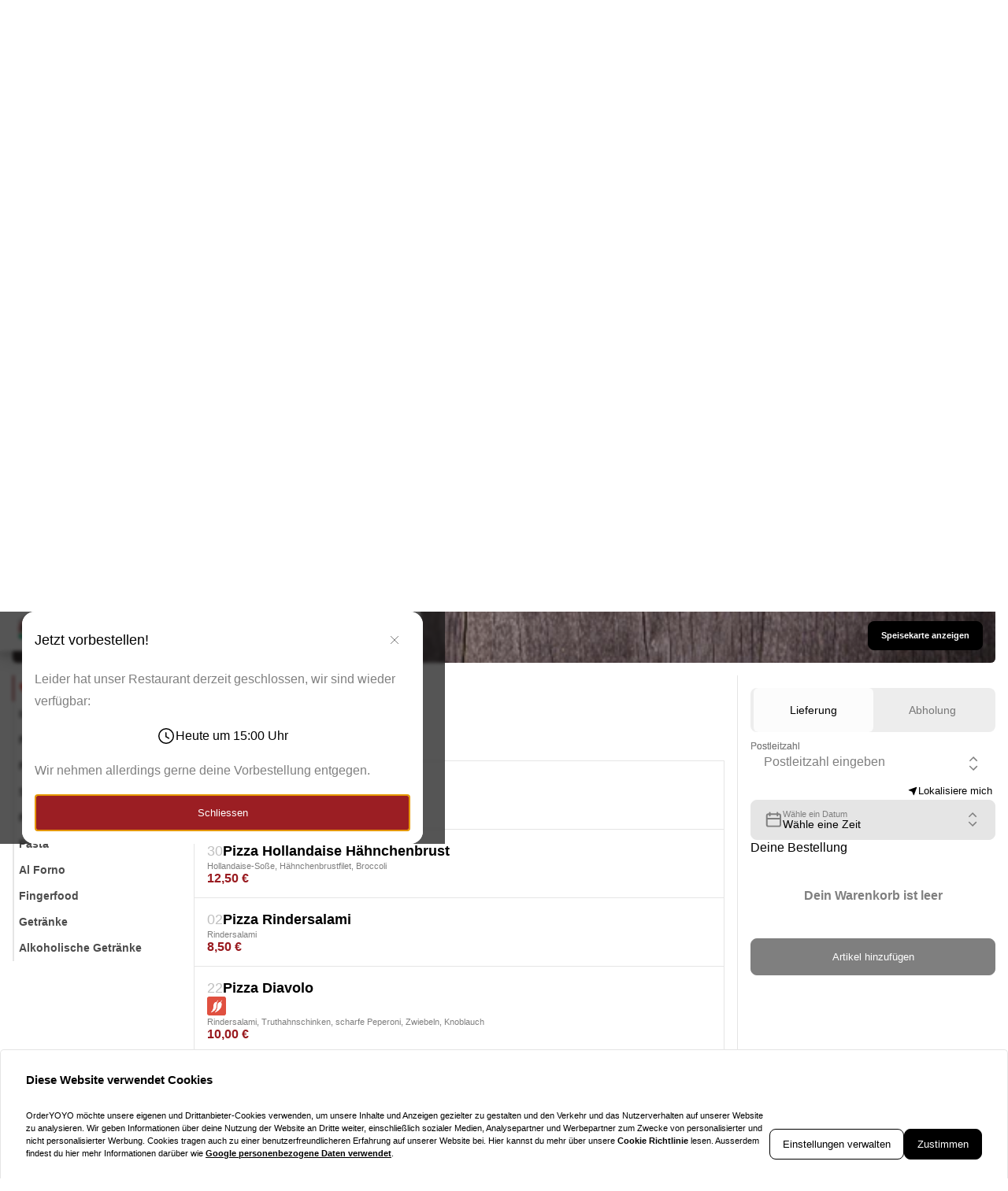

--- FILE ---
content_type: text/html; charset=utf-8
request_url: https://pizzeria-trattoria-sicilia-do.de/
body_size: 75280
content:
<!DOCTYPE html><html translate="no" lang="de-DE"><head><meta charSet="utf-8" data-next-head=""/><title data-next-head="">Essen bestellen bei Pizzeria Trattoria Sicilia in Dortmund</title><meta property="og:title" content="Essen bestellen bei Pizzeria Trattoria Sicilia in Dortmund" data-next-head=""/><meta name="viewport" content="minimum-scale=1, initial-scale=1, width=device-width, shrink-to-fit=no, user-scalable=no, viewport-fit=cover" data-next-head=""/><link rel="canonical" href="https://pizzeria-trattoria-sicilia-do.de/delivery" data-next-head=""/><meta name="description" content="Bestelle Italienisch bei Pizzeria Trattoria Sicilia &amp; Dortmund. Beste Preise ✓ SCHNELLE LIEFERUNG ✓
Beste Qualität ✓ EXKLUSIVE ANGEBOTE ✓" data-next-head=""/><meta property="og:description" content="Bestelle Italienisch bei Pizzeria Trattoria Sicilia &amp; Dortmund. Beste Preise ✓ SCHNELLE LIEFERUNG ✓
Beste Qualität ✓ EXKLUSIVE ANGEBOTE ✓" data-next-head=""/><meta property="fb:app_id" content="516280446309104" data-next-head=""/><link rel="icon" type="image/png" sizes="32x32" href="https://pizzeria-trattoria-sicilia-do.de/cf-cgi/families/13704/resource-types/web-logo.png?ts=2025-11-21T07:31:51?height=32&amp;width=32" data-next-head=""/><link rel="icon" type="image/png" sizes="16x16" href="https://pizzeria-trattoria-sicilia-do.de/cf-cgi/families/13704/resource-types/web-logo.png?ts=2025-11-21T07:31:51?height=16&amp;width=16" data-next-head=""/><link rel="apple-touch-icon" sizes="180x180" href="https://pizzeria-trattoria-sicilia-do.de/cf-cgi/families/13704/resource-types/web-logo.png?ts=2025-11-21T07:31:51?height=180&amp;width=180" data-next-head=""/><link rel="mask-icon" href="https://pizzeria-trattoria-sicilia-do.de/cf-cgi/families/13704/resource-types/web-logo.png?ts=2025-11-21T07:31:51" color="#ffffff" data-next-head=""/><meta name="thumbnail" content="https://pizzeria-trattoria-sicilia-do.de/cf-cgi/families/13704/resource-types/web-logo.png?ts=2025-11-21T07:31:51" data-next-head=""/><meta property="og:image" content="https://pizzeria-trattoria-sicilia-do.de/cf-cgi/families/13704/resource-types/web-logo.png?ts=2025-11-21T07:31:51" data-next-head=""/><meta name="apple-itunes-app" content="app-id=1517484254" data-next-head=""/><meta name="msapplication-TileColor" content="#ffffff" data-next-head=""/><meta name="theme-color" content="#ffffff" data-next-head=""/><script type="application/ld+json" id="schema-context-44647" data-next-head="">{"@context":"https://schema.org","@type":"Restaurant","name":"Pizzeria Trattoria Sicilia","url":"https://pizzeria-trattoria-sicilia-do.de","logo":"https://pizzeria-trattoria-sicilia-do.de/cf-cgi/families/13704/resource-types/web-logo.png?ts=2025-11-21T07:31:51","image":"https://pizzeria-trattoria-sicilia-do.de/cf-cgi/families/13704/resource-types/background.png?ts=2025-11-21T07:31:51","paymentAccepted":"Cash, ApplePay, AndroidPay, PayPal","address":{"@type":"PostalAddress","streetAddress":"Aplerbecker Straße 318, 44309 Dortmund"},"telephone":"023113743369","latitude":51.509202,"longitude":7.561224,"openingHoursSpecification":[{"@type":"OpeningHoursSpecification","dayOfWeek":"https://schema.org/Monday","opens":"15:00","closes":"22:00"},{"@type":"OpeningHoursSpecification","dayOfWeek":"https://schema.org/Wednesday","opens":"15:00","closes":"22:00"},{"@type":"OpeningHoursSpecification","dayOfWeek":"https://schema.org/Thursday","opens":"15:00","closes":"22:00"},{"@type":"OpeningHoursSpecification","dayOfWeek":"https://schema.org/Friday","opens":"15:00","closes":"22:00"},{"@type":"OpeningHoursSpecification","dayOfWeek":"https://schema.org/Saturday","opens":"15:00","closes":"22:00"},{"@type":"OpeningHoursSpecification","dayOfWeek":"https://schema.org/Sunday","opens":"15:00","closes":"22:00"}]}</script><link rel="preload" href="https://pizzeria-trattoria-sicilia-do.de/cf-cgi/families/13704/resource-types/web-logo.png?ts=2025-11-21T07%3A31%3A51&amp;width=256&amp;fit=contain&amp;quality=100&amp;format=auto" as="image" data-next-head=""/><link rel="preload" as="image" imageSrcSet="https://pizzeria-trattoria-sicilia-do.de/cf-cgi/families/13704/resource-types/background.png?ts=2025-11-21T07%3A31%3A51&amp;width=256&amp;height=144&amp;fit=cover&amp;quality=90&amp;format=auto 256w, https://pizzeria-trattoria-sicilia-do.de/cf-cgi/families/13704/resource-types/background.png?ts=2025-11-21T07%3A31%3A51&amp;width=384&amp;height=216&amp;fit=cover&amp;quality=90&amp;format=auto 384w, https://pizzeria-trattoria-sicilia-do.de/cf-cgi/families/13704/resource-types/background.png?ts=2025-11-21T07%3A31%3A51&amp;width=640&amp;height=360&amp;fit=cover&amp;quality=90&amp;format=auto 640w, https://pizzeria-trattoria-sicilia-do.de/cf-cgi/families/13704/resource-types/background.png?ts=2025-11-21T07%3A31%3A51&amp;width=750&amp;height=422&amp;fit=cover&amp;quality=90&amp;format=auto 750w, https://pizzeria-trattoria-sicilia-do.de/cf-cgi/families/13704/resource-types/background.png?ts=2025-11-21T07%3A31%3A51&amp;width=828&amp;height=466&amp;fit=cover&amp;quality=90&amp;format=auto 828w, https://pizzeria-trattoria-sicilia-do.de/cf-cgi/families/13704/resource-types/background.png?ts=2025-11-21T07%3A31%3A51&amp;width=1080&amp;height=608&amp;fit=cover&amp;quality=90&amp;format=auto 1080w, https://pizzeria-trattoria-sicilia-do.de/cf-cgi/families/13704/resource-types/background.png?ts=2025-11-21T07%3A31%3A51&amp;width=1200&amp;height=675&amp;fit=cover&amp;quality=90&amp;format=auto 1200w, https://pizzeria-trattoria-sicilia-do.de/cf-cgi/families/13704/resource-types/background.png?ts=2025-11-21T07%3A31%3A51&amp;width=1920&amp;height=1080&amp;fit=cover&amp;quality=90&amp;format=auto 1920w, https://pizzeria-trattoria-sicilia-do.de/cf-cgi/families/13704/resource-types/background.png?ts=2025-11-21T07%3A31%3A51&amp;width=2048&amp;height=1152&amp;fit=cover&amp;quality=90&amp;format=auto 2048w, https://pizzeria-trattoria-sicilia-do.de/cf-cgi/families/13704/resource-types/background.png?ts=2025-11-21T07%3A31%3A51&amp;width=3840&amp;height=2160&amp;fit=cover&amp;quality=90&amp;format=auto 3840w" imageSizes="(max-width: 768px) 100vw, (max-width: 1200px) 50vw, 33vw" data-next-head=""/><meta http-equiv="x-dns-prefetch-control" content="on"/><link rel="dns-prefetch" href="//api.oyyservices.com"/><link rel="preload" href="/_next/static/css/2ae9a9247e69b0ce.css" as="style"/><link rel="stylesheet" href="/_next/static/css/2ae9a9247e69b0ce.css" data-n-g=""/><link rel="preload" href="/_next/static/css/d31ed57781a33ff4.css" as="style"/><link rel="stylesheet" href="/_next/static/css/d31ed57781a33ff4.css" data-n-p=""/><noscript data-n-css=""></noscript><script defer="" nomodule="" src="/_next/static/chunks/polyfills-42372ed130431b0a.js"></script><script src="/_next/static/chunks/webpack-b9e0ba8d5cfe8de4.js" defer=""></script><script src="/_next/static/chunks/framework-d15df63a5b176e1a.js" defer=""></script><script src="/_next/static/chunks/main-da7025b79c3e1099.js" defer=""></script><script src="/_next/static/chunks/pages/_app-f0ff29ead62d6396.js" defer=""></script><script src="/_next/static/chunks/4157-cf5dee9f46c1908f.js" defer=""></script><script src="/_next/static/chunks/5522-30c53b5b8c90f761.js" defer=""></script><script src="/_next/static/chunks/7871-bbb1ac3f070aa79e.js" defer=""></script><script src="/_next/static/chunks/5258-a2430ca2b6d47c05.js" defer=""></script><script src="/_next/static/chunks/9182-d8ddb7ba1ca1d128.js" defer=""></script><script src="/_next/static/chunks/8676-cde7406228c3ebc6.js" defer=""></script><script src="/_next/static/chunks/911-9eaf01f776504a2d.js" defer=""></script><script src="/_next/static/chunks/4820-9e7c13ea4eac0da8.js" defer=""></script><script src="/_next/static/chunks/7032-d440ad14e10dadc3.js" defer=""></script><script src="/_next/static/chunks/4293-d6fa1a1e47abda8d.js" defer=""></script><script src="/_next/static/chunks/418-885dc671e3104a7b.js" defer=""></script><script src="/_next/static/chunks/3908-6922574baf7f7052.js" defer=""></script><script src="/_next/static/chunks/8604-771bf5d983bc140b.js" defer=""></script><script src="/_next/static/chunks/8013-e74b34ee461fcf85.js" defer=""></script><script src="/_next/static/chunks/pages/index-d8004024c8342c9c.js" defer=""></script><script src="/_next/static/03c6b09529043ca221d5987a0ceacb7182cacea4/_buildManifest.js" defer=""></script><script src="/_next/static/03c6b09529043ca221d5987a0ceacb7182cacea4/_ssgManifest.js" defer=""></script><meta name="sentry-trace" content="113b5a52cc3a1ae35b91470d2302b169-9487f2f9acdcf391-0"/><meta name="baggage" content="sentry-environment=prd,sentry-release=03c6b09529043ca221d5987a0ceacb7182cacea4,sentry-public_key=97e30c3b9cea0a701a7ba950f919a41a,sentry-trace_id=113b5a52cc3a1ae35b91470d2302b169,sentry-org_id=4507373445644288,sentry-sampled=false,sentry-sample_rand=0.9525620393848242,sentry-sample_rate=0"/><style data-styled="" data-styled-version="5.3.11">.boXkxA{position:relative;display:-webkit-inline-box;display:-webkit-inline-flex;display:-ms-inline-flexbox;display:inline-flex;-webkit-align-items:center;-webkit-box-align:center;-ms-flex-align:center;align-items:center;-webkit-box-pack:center;-webkit-justify-content:center;-ms-flex-pack:center;justify-content:center;color:currentColor;line-height:1;text-align:center;vertical-align:middle;outline:none;}/*!sc*/
data-styled.g3[id="sc-ffdf2550-0"]{content:"boXkxA,"}/*!sc*/
.cOlwYe{text-align:unset;margin:0;font-weight:600;text-wrap:balance;}/*!sc*/
.cOlwYe.link{cursor:pointer;-webkit-text-decoration:underline;text-decoration:underline;}/*!sc*/
.cOlwYe.link:disabled{cursor:auto;opacity:0.5;}/*!sc*/
.SNuKt{text-align:unset;margin:0;font-weight:400;line-height:1;font-weight:400;font-size:0.75rem;text-wrap:pretty;}/*!sc*/
.SNuKt:has(> input){display:-webkit-box;display:-webkit-flex;display:-ms-flexbox;display:flex;-webkit-align-items:center;-webkit-box-align:center;-ms-flex-align:center;align-items:center;gap:0.25rem;width:100%;}/*!sc*/
.SNuKt.link{cursor:pointer;-webkit-text-decoration:underline;text-decoration:underline;}/*!sc*/
.SNuKt.link:disabled{cursor:auto;opacity:0.5;}/*!sc*/
.lmGRL{text-align:unset;margin:0;font-weight:700;line-height:1.25;font-size:1rem;text-wrap:pretty;}/*!sc*/
.lmGRL.link{cursor:pointer;-webkit-text-decoration:underline;text-decoration:underline;}/*!sc*/
.lmGRL.link:disabled{cursor:auto;opacity:0.5;}/*!sc*/
.kIhdlf{text-align:unset;margin:0;font-weight:600;font-size:0.6875rem;line-height:1.5;text-wrap:pretty;}/*!sc*/
.kIhdlf.link{cursor:pointer;-webkit-text-decoration:underline;text-decoration:underline;}/*!sc*/
.kIhdlf.link:disabled{cursor:auto;opacity:0.5;}/*!sc*/
.eXxeys{text-align:unset;margin:0;font-weight:500;font-size:0.6875rem;line-height:1.5;text-wrap:pretty;}/*!sc*/
.eXxeys.link{cursor:pointer;-webkit-text-decoration:underline;text-decoration:underline;}/*!sc*/
.eXxeys.link:disabled{cursor:auto;opacity:0.5;}/*!sc*/
.iPUtma{text-align:unset;margin:0;font-weight:600;line-height:1.25;font-size:1rem;text-wrap:pretty;}/*!sc*/
.iPUtma.link{cursor:pointer;-webkit-text-decoration:underline;text-decoration:underline;}/*!sc*/
.iPUtma.link:disabled{cursor:auto;opacity:0.5;}/*!sc*/
.chuBeZ{text-align:unset;margin:0;font-weight:400;font-size:0.6875rem;line-height:1.5;text-wrap:pretty;}/*!sc*/
.chuBeZ.link{cursor:pointer;-webkit-text-decoration:underline;text-decoration:underline;}/*!sc*/
.chuBeZ.link:disabled{cursor:auto;opacity:0.5;}/*!sc*/
data-styled.g4[id="sc-6d5360b5-0"]{content:"cOlwYe,SNuKt,lmGRL,kIhdlf,eXxeys,iPUtma,chuBeZ,"}/*!sc*/
.dMFhyv{-webkit-text-decoration:none;text-decoration:none;color:inherit;font-weight:400;cursor:pointer;-webkit-transition:color 300ms;transition:color 300ms;}/*!sc*/
@media (hover:hover){.dMFhyv:hover{color:#991a1f;}}/*!sc*/
.dMFhyv[aria-disabled="true"]{color:#7F7F7F;pointer-events:none;}/*!sc*/
.jKUbVk{-webkit-text-decoration:none;text-decoration:none;color:inherit;font-weight:700;cursor:pointer;-webkit-transition:color 300ms;transition:color 300ms;}/*!sc*/
@media (hover:hover){.jKUbVk:hover{color:#991a1f;}}/*!sc*/
.jKUbVk[aria-disabled="true"]{color:#7F7F7F;pointer-events:none;}/*!sc*/
data-styled.g12[id="sc-5fcba01-0"]{content:"dMFhyv,jKUbVk,"}/*!sc*/
.jvoHmh{display:-webkit-inline-box;display:-webkit-inline-flex;display:-ms-inline-flexbox;display:inline-flex;}/*!sc*/
data-styled.g28[id="sc-2042b19b-0"]{content:"jvoHmh,"}/*!sc*/
.cjDaFw{max-width:100%;display:-webkit-inline-box;display:-webkit-inline-flex;display:-ms-inline-flexbox;display:inline-flex;-webkit-align-items:center;-webkit-box-align:center;-ms-flex-align:center;align-items:center;gap:0.85em;word-break:break-all;}/*!sc*/
data-styled.g29[id="sc-2042b19b-1"]{content:"cjDaFw,"}/*!sc*/
.bGLbsw{position:relative;display:-webkit-inline-box;display:-webkit-inline-flex;display:-ms-inline-flexbox;display:inline-flex;-webkit-align-items:center;-webkit-box-align:center;-ms-flex-align:center;align-items:center;-webkit-box-pack:justify;-webkit-justify-content:space-between;-ms-flex-pack:justify;justify-content:space-between;gap:0.85em;max-width:100%;font-size:0.8125rem;font-weight:500;line-height:1em;-webkit-text-decoration:none;text-decoration:none;-webkit-user-select:none;-moz-user-select:none;-ms-user-select:none;user-select:none;border-radius:0.5rem;cursor:pointer;-webkit-transition-property:background-color,border-color,color,opacity;transition-property:background-color,border-color,color,opacity;-webkit-transition-duration:200ms;transition-duration:200ms;-webkit-transition-timing-function:ease;transition-timing-function:ease;padding:0.75rem 1rem;background-color:#E5E5E5;border:1px solid #E5E5E5;color:#000000;-webkit-box-pack:justify;-webkit-justify-content:space-between;-ms-flex-pack:justify;justify-content:space-between;-webkit-box-pack:justify;-webkit-justify-content:space-between;-ms-flex-pack:justify;justify-content:space-between;width:100%;}/*!sc*/
.bGLbsw .sc-2042b19b-1,.bGLbsw .sc-2042b19b-0{-webkit-transition-property:opacity;transition-property:opacity;-webkit-transition-duration:200ms;transition-duration:200ms;-webkit-transition-timing-function:ease;transition-timing-function:ease;}/*!sc*/
.bGLbsw:hover{background-color:#d2d2d2;border-color:#d2d2d2;}/*!sc*/
.bGLbsw:active{background-color:#BFBFBF;border-color:#BFBFBF;}/*!sc*/
.bGLbsw .sc-2042b19b-1{white-space:nowrap;}/*!sc*/
.bGLbsw:focus-visible{outline-offset:2px;outline:2px solid #991a1f;}/*!sc*/
.bUBhFT{position:relative;display:-webkit-inline-box;display:-webkit-inline-flex;display:-ms-inline-flexbox;display:inline-flex;-webkit-align-items:center;-webkit-box-align:center;-ms-flex-align:center;align-items:center;-webkit-box-pack:center;-webkit-justify-content:center;-ms-flex-pack:center;justify-content:center;gap:0.85em;max-width:100%;font-size:0.8125rem;font-weight:500;line-height:1em;-webkit-text-decoration:none;text-decoration:none;-webkit-user-select:none;-moz-user-select:none;-ms-user-select:none;user-select:none;border-radius:0.5rem;cursor:pointer;-webkit-transition-property:background-color,border-color,color,opacity;transition-property:background-color,border-color,color,opacity;-webkit-transition-duration:200ms;transition-duration:200ms;-webkit-transition-timing-function:ease;transition-timing-function:ease;padding:0.75rem 1rem;-webkit-box-pack:center;-webkit-justify-content:center;-ms-flex-pack:center;justify-content:center;-webkit-box-pack:center;-webkit-justify-content:center;-ms-flex-pack:center;justify-content:center;}/*!sc*/
.bUBhFT .sc-2042b19b-1,.bUBhFT .sc-2042b19b-0{-webkit-transition-property:opacity;transition-property:opacity;-webkit-transition-duration:200ms;transition-duration:200ms;-webkit-transition-timing-function:ease;transition-timing-function:ease;}/*!sc*/
.bUBhFT:focus-visible{outline-offset:2px;outline:2px solid #991a1f;}/*!sc*/
.cQDauA{position:relative;display:-webkit-inline-box;display:-webkit-inline-flex;display:-ms-inline-flexbox;display:inline-flex;-webkit-align-items:center;-webkit-box-align:center;-ms-flex-align:center;align-items:center;-webkit-box-pack:left;-webkit-justify-content:left;-ms-flex-pack:left;justify-content:left;gap:0.85em;max-width:100%;font-size:0.8125rem;font-weight:500;line-height:1em;-webkit-text-decoration:none;text-decoration:none;-webkit-user-select:none;-moz-user-select:none;-ms-user-select:none;user-select:none;border-radius:0.5rem;cursor:pointer;-webkit-transition-property:background-color,border-color,color,opacity;transition-property:background-color,border-color,color,opacity;-webkit-transition-duration:200ms;transition-duration:200ms;-webkit-transition-timing-function:ease;transition-timing-function:ease;padding:0.75rem 1rem;-webkit-box-pack:left;-webkit-justify-content:left;-ms-flex-pack:left;justify-content:left;-webkit-box-pack:left;-webkit-justify-content:left;-ms-flex-pack:left;justify-content:left;width:100%;}/*!sc*/
.cQDauA .sc-2042b19b-1,.cQDauA .sc-2042b19b-0{-webkit-transition-property:opacity;transition-property:opacity;-webkit-transition-duration:200ms;transition-duration:200ms;-webkit-transition-timing-function:ease;transition-timing-function:ease;}/*!sc*/
.cQDauA:focus-visible{outline-offset:2px;outline:2px solid #991a1f;}/*!sc*/
.eWWANT{position:relative;display:-webkit-inline-box;display:-webkit-inline-flex;display:-ms-inline-flexbox;display:inline-flex;-webkit-align-items:center;-webkit-box-align:center;-ms-flex-align:center;align-items:center;-webkit-box-pack:left;-webkit-justify-content:left;-ms-flex-pack:left;justify-content:left;gap:0.85em;max-width:100%;font-size:0.8125rem;font-weight:500;line-height:1em;-webkit-text-decoration:none;text-decoration:none;-webkit-user-select:none;-moz-user-select:none;-ms-user-select:none;user-select:none;border-radius:0.5rem;cursor:pointer;-webkit-transition-property:background-color,border-color,color,opacity;transition-property:background-color,border-color,color,opacity;-webkit-transition-duration:200ms;transition-duration:200ms;-webkit-transition-timing-function:ease;transition-timing-function:ease;padding:0.75rem 1rem;-webkit-box-pack:left;-webkit-justify-content:left;-ms-flex-pack:left;justify-content:left;-webkit-box-pack:left;-webkit-justify-content:left;-ms-flex-pack:left;justify-content:left;}/*!sc*/
.eWWANT .sc-2042b19b-1,.eWWANT .sc-2042b19b-0{-webkit-transition-property:opacity;transition-property:opacity;-webkit-transition-duration:200ms;transition-duration:200ms;-webkit-transition-timing-function:ease;transition-timing-function:ease;}/*!sc*/
.eWWANT:focus-visible{outline-offset:2px;outline:2px solid #991a1f;}/*!sc*/
.gUEaUY{position:relative;display:-webkit-inline-box;display:-webkit-inline-flex;display:-ms-inline-flexbox;display:inline-flex;-webkit-align-items:center;-webkit-box-align:center;-ms-flex-align:center;align-items:center;-webkit-box-pack:center;-webkit-justify-content:center;-ms-flex-pack:center;justify-content:center;gap:0.85em;max-width:100%;font-size:0.8125rem;font-weight:500;line-height:1em;-webkit-text-decoration:none;text-decoration:none;-webkit-user-select:none;-moz-user-select:none;-ms-user-select:none;user-select:none;border-radius:0.5rem;cursor:pointer;-webkit-transition-property:background-color,border-color,color,opacity;transition-property:background-color,border-color,color,opacity;-webkit-transition-duration:200ms;transition-duration:200ms;-webkit-transition-timing-function:ease;transition-timing-function:ease;padding:0.75rem 1rem;background-color:#E5E5E5;border:1px solid #E5E5E5;color:#000000;-webkit-box-pack:center;-webkit-justify-content:center;-ms-flex-pack:center;justify-content:center;-webkit-box-pack:center;-webkit-justify-content:center;-ms-flex-pack:center;justify-content:center;}/*!sc*/
.gUEaUY .sc-2042b19b-1,.gUEaUY .sc-2042b19b-0{-webkit-transition-property:opacity;transition-property:opacity;-webkit-transition-duration:200ms;transition-duration:200ms;-webkit-transition-timing-function:ease;transition-timing-function:ease;}/*!sc*/
.gUEaUY:hover{background-color:#d2d2d2;border-color:#d2d2d2;}/*!sc*/
.gUEaUY:active{background-color:#BFBFBF;border-color:#BFBFBF;}/*!sc*/
.gUEaUY:focus-visible{outline-offset:2px;outline:2px solid #991a1f;}/*!sc*/
data-styled.g31[id="sc-2042b19b-3"]{content:"bGLbsw,bUBhFT,cQDauA,eWWANT,gUEaUY,"}/*!sc*/
.dfCxIA{--button-translate-x:-8px;position:fixed;inset:auto 0 50% auto;-webkit-writing-mode:vertical-lr;-ms-writing-mode:tb;writing-mode:vertical-lr;-webkit-transform:rotate(180deg) translateY(-50%);-ms-transform:rotate(180deg) translateY(-50%);transform:rotate(180deg) translateY(-50%);}/*!sc*/
.dfCxIA:hover{--button-translate-x:0;}/*!sc*/
data-styled.g34[id="sc-526c0fa0-0"]{content:"dfCxIA,"}/*!sc*/
.iWiYfg{-webkit-transition-property:all;transition-property:all;border-bottom-left-radius:0;border-top-left-radius:0;box-shadow:0 0 34px 2px rgba(0,0,0,0.24);word-break:normal;word-wrap:normal;white-space:nowrap;-webkit-transform:translateX(var(--button-translate-x));-ms-transform:translateX(var(--button-translate-x));transform:translateX(var(--button-translate-x));border-color:#BFBFBF;padding:0.75rem;}/*!sc*/
data-styled.g35[id="sc-526c0fa0-1"]{content:"iWiYfg,"}/*!sc*/
.kkYfLG{display:-webkit-inline-box;display:-webkit-inline-flex;display:-ms-inline-flexbox;display:inline-flex;-webkit-flex-direction:column;-ms-flex-direction:column;flex-direction:column;position:relative;gap:0.5rem;width:100%;}/*!sc*/
.kkYfLG > .sc-f6b4f0a0-0{position:relative;padding:0;line-height:0;}/*!sc*/
.kkYfLG .react-aria-Label{line-height:1;position:absolute;z-index:1;color:#808080;font-size:0.75rem;font-weight:500;top:0.75rem;inset-inline:1rem;}/*!sc*/
.kkYfLG .react-aria-Button[aria-haspopup="listbox"],.kkYfLG .react-aria-Input,.kkYfLG .react-aria-TextArea{padding:1rem;padding-top:1.75rem;background-color:transparent;border:1px solid transparent;outline:0;width:100%;}/*!sc*/
.kkYfLG .react-aria-Input,.kkYfLG .react-aria-TextArea{color:currentColor;border-radius:0.5rem;}/*!sc*/
.kkYfLG .react-aria-Input::-webkit-input-placeholder,.kkYfLG .react-aria-TextArea::-webkit-input-placeholder{color:#7F7F7F;opacity:1;}/*!sc*/
.kkYfLG .react-aria-Input::-moz-placeholder,.kkYfLG .react-aria-TextArea::-moz-placeholder{color:#7F7F7F;opacity:1;}/*!sc*/
.kkYfLG .react-aria-Input:-ms-input-placeholder,.kkYfLG .react-aria-TextArea:-ms-input-placeholder{color:#7F7F7F;opacity:1;}/*!sc*/
.kkYfLG .react-aria-Input::placeholder,.kkYfLG .react-aria-TextArea::placeholder{color:#7F7F7F;opacity:1;}/*!sc*/
.kkYfLG .react-aria-Input:-ms-input-placeholder,.kkYfLG .react-aria-TextArea:-ms-input-placeholder{color:#7F7F7F;}/*!sc*/
.kkYfLG .react-aria-Input::-ms-input-placeholder,.kkYfLG .react-aria-TextArea::-ms-input-placeholder{color:#7F7F7F;}/*!sc*/
.kkYfLG .react-aria-Input:not(:-moz-read-only):not(:placeholder-shown):focus,.kkYfLG .react-aria-TextArea:not(:-moz-read-only):not(:placeholder-shown):focus{border-color:#000000;}/*!sc*/
.kkYfLG .react-aria-Input:not(:read-only):not(:placeholder-shown):focus,.kkYfLG .react-aria-TextArea:not(:read-only):not(:placeholder-shown):focus{border-color:#000000;}/*!sc*/
.kkYfLG .react-aria-Input:-moz-read-only,.kkYfLG .react-aria-TextArea:-moz-read-only{color:#7F7F7F;}/*!sc*/
.kkYfLG .react-aria-Input:read-only,.kkYfLG .react-aria-TextArea:read-only{color:#7F7F7F;}/*!sc*/
.kkYfLG .react-aria-Input::selection,.kkYfLG .react-aria-TextArea::selection{color:#000000;background-color:#BFBFBF;}/*!sc*/
.kkYfLG .react-aria-Input[type="range"]{all:unset;--fill:#991a1f;--fillbg:#D6A3A5;--star:url('data:image/svg+xml,<svg xmlns="http://www.w3.org/2000/svg" viewBox="0 0 24 24"><path d="M12 17.25l-6.188 3.75 1.641-7.031-5.438-4.734 7.172-0.609 2.813-6.609 2.813 6.609 7.172 0.609-5.438 4.734 1.641 7.031z"/></svg>');--stars:5;--starsize:2.5rem;--value:0;--x:calc(100% * (var(--value) / var(--stars)));padding:1rem;padding-top:1.75rem;width:100%;}/*!sc*/
@supports (-webkit-block-size:var(--starsize)) or (inline-size:calc(var(--stars) * var(--starsize))) or (-ms-flex-block-size:var(--starsize)) or (inline-size:calc(var(--stars) * var(--starsize))) or (block-size:var(--starsize)) or (inline-size:calc(var(--stars) * var(--starsize))){.kkYfLG .react-aria-Input[type="range"]{-webkit-block-size:var(--starsize);-ms-flex-block-size:var(--starsize);block-size:var(--starsize);inline-size:calc(var(--stars) * var(--starsize));position:relative;background:transparent;touch-action:manipulation;-webkit-appearance:none;-moz-appearance:none;appearance:none;outline:0;}.kkYfLG .react-aria-Input[type="range"]::-moz-range-track{background:linear-gradient( to right,var(--fill) 0 var(--x),var(--fillbg) 0 var(--x) );-webkit-block-size:100%;-ms-flex-block-size:100%;block-size:100%;-webkit-mask:repeat left center/var(--starsize) var(--star);mask:repeat left center/var(--starsize) var(--star);}.kkYfLG .react-aria-Input[type="range"]::-webkit-slider-runnable-track{background:linear-gradient( to right,var(--fill) 0 var(--x),var(--fillbg) 0 var(--x) );-webkit-block-size:100%;-ms-flex-block-size:100%;block-size:100%;-webkit-mask:repeat left center/var(--starsize) var(--star);mask:repeat left center/var(--starsize) var(--star);-webkit-mask:repeat left center/var(--starsize) var(--star);}.kkYfLG .react-aria-Input[type="range"]::-moz-range-thumb{height:var(--starsize);opacity:0;width:calc(var(--starsize) / 2);}.kkYfLG .react-aria-Input[type="range"]::-webkit-slider-thumb{height:var(--starsize);opacity:0;width:calc(var(--starsize) / 2);-webkit-appearance:none;}}/*!sc*/
.kkYfLG .react-aria-TextArea{-webkit-scrollbar-width:thin;-moz-scrollbar-width:thin;-ms-scrollbar-width:thin;scrollbar-width:thin;-webkit-scrollbar-color:#BFBFBF #E5E5E5;-moz-scrollbar-color:#BFBFBF #E5E5E5;-ms-scrollbar-color:#BFBFBF #E5E5E5;scrollbar-color:#BFBFBF #E5E5E5;}/*!sc*/
.kkYfLG .react-aria-TextArea::-webkit-scrollbar{width:4px;height:100px;background:#E5E5E5;}/*!sc*/
.kkYfLG .react-aria-TextArea::-webkit-scrollbar-thumb{background:#BFBFBF;border-radius:100px;}/*!sc*/
.kkYfLG .react-aria-Text,.kkYfLG .react-aria-FieldError{display:-webkit-box;display:-webkit-flex;display:-ms-flexbox;display:flex;-webkit-align-items:center;-webkit-box-align:center;-ms-flex-align:center;align-items:center;gap:0.25rem;padding-inline:0.5rem;font-size:0.875rem;font-weight:500;line-height:1;}/*!sc*/
.kkYfLG .react-aria-Text{color:#7F7F7F;}/*!sc*/
data-styled.g37[id="sc-f6b4f0a0-1"]{content:"kkYfLG,"}/*!sc*/
.fDTrvr{width:100%;max-width:1366px;margin-left:auto;margin-right:auto;padding-left:var(--gutter,1rem);padding-right:var(--gutter,1rem);display:-webkit-box;display:-webkit-flex;display:-ms-flexbox;display:flex;-webkit-flex-direction:column;-ms-flex-direction:column;flex-direction:column;row-gap:3rem;}/*!sc*/
.fDTRZB{width:100%;max-width:1366px;margin-left:auto;margin-right:auto;padding-left:var(--gutter,1rem);padding-right:var(--gutter,1rem);display:-webkit-box;display:-webkit-flex;display:-ms-flexbox;display:flex;-webkit-flex-direction:column;-ms-flex-direction:column;flex-direction:column;row-gap:1rem;}/*!sc*/
.hbyRPx{width:100%;max-width:1366px;margin-left:auto;margin-right:auto;padding-left:var(--gutter,1rem);padding-right:var(--gutter,1rem);display:-webkit-box;display:-webkit-flex;display:-ms-flexbox;display:flex;-webkit-flex-direction:column;-ms-flex-direction:column;flex-direction:column;row-gap:3rem;display:-webkit-box;display:-webkit-flex;display:-ms-flexbox;display:flex;-webkit-flex-wrap:nowrap;-ms-flex-wrap:nowrap;flex-wrap:nowrap;-webkit-flex-direction:column;-ms-flex-direction:column;flex-direction:column;}/*!sc*/
data-styled.g40[id="sc-aff4540d-1"]{content:"fDTrvr,fDTRZB,hbyRPx,"}/*!sc*/
.jmWhGd{display:grid;width:100%;grid-template-columns:repeat( 12,minmax(0,1fr) );gap:var(--gutter,1rem);}/*!sc*/
data-styled.g41[id="sc-aff4540d-2"]{content:"jmWhGd,"}/*!sc*/
.cemwwi{grid-column:span 12 / span 12;}/*!sc*/
@media (min-width:768px){}/*!sc*/
@media (min-width:992px){.cemwwi{grid-column:span 4 / span 4;grid-column-start:unset;}}/*!sc*/
@media (min-width:1200px){}/*!sc*/
.kFBzgj{grid-column:span 12 / span 12;}/*!sc*/
@media (min-width:768px){}/*!sc*/
@media (min-width:992px){}/*!sc*/
@media (min-width:1200px){}/*!sc*/
.kQBxVV{grid-column:span 12 / span 12;}/*!sc*/
@media (min-width:768px){.kQBxVV{grid-column:span 6 / span 6;}}/*!sc*/
@media (min-width:992px){.kQBxVV{grid-column:span 4 / span 4;grid-column-start:unset;}}/*!sc*/
@media (min-width:1200px){}/*!sc*/
data-styled.g42[id="sc-aff4540d-3"]{content:"cemwwi,kFBzgj,kQBxVV,"}/*!sc*/
.hnBakY{color:#7F7F7F;}/*!sc*/
data-styled.g43[id="sc-fca41478-0"]{content:"hnBakY,"}/*!sc*/
.fXGJps{display:-webkit-box;display:-webkit-flex;display:-ms-flexbox;display:flex;-webkit-flex-direction:column;-ms-flex-direction:column;flex-direction:column;-webkit-align-items:flex-end;-webkit-box-align:flex-end;-ms-flex-align:flex-end;align-items:flex-end;-webkit-box-pack:center;-webkit-justify-content:center;-ms-flex-pack:center;justify-content:center;}/*!sc*/
data-styled.g44[id="sc-fca41478-1"]{content:"fXGJps,"}/*!sc*/
.eLlnYl{display:-webkit-box;display:-webkit-flex;display:-ms-flexbox;display:flex;-webkit-flex-direction:row;-ms-flex-direction:row;flex-direction:row;gap:0.5rem;-webkit-flex-wrap:wrap;-ms-flex-wrap:wrap;flex-wrap:wrap;}/*!sc*/
.eLlnYl > .sc-5fcba01-0{font-size:0.6875rem;font-weight:400;white-space:nowrap;line-height:1;}/*!sc*/
.eLlnYl > .sc-5fcba01-0:not(:last-child){border-right:1px solid #BFBFBF;padding-right:0.5rem;}/*!sc*/
data-styled.g45[id="sc-5300d17f-0"]{content:"eLlnYl,"}/*!sc*/
.eodHXR{font-size:0.6875rem;font-weight:400;padding:0;line-height:1;cursor:pointer;}/*!sc*/
.eodHXR:hover{color:#991a1f;}/*!sc*/
data-styled.g46[id="sc-5300d17f-1"]{content:"eodHXR,"}/*!sc*/
.jHhBbk{display:-webkit-box;display:-webkit-flex;display:-ms-flexbox;display:flex;background-color:#991a1f;color:#ffffff;padding:0.25rem 0;-webkit-align-items:center;-webkit-box-align:center;-ms-flex-align:center;align-items:center;width:100%;height:32px;z-index:8;}/*!sc*/
data-styled.g49[id="sc-c71fbbe9-0"]{content:"jHhBbk,"}/*!sc*/
.cxnuHK{--logo-size:44px;position:relative;z-index:6;}/*!sc*/
.cxnuHK:has(.headroom--unfixed){height:112px;}/*!sc*/
.cxnuHK .headroom{background-color:#ffffff;width:100dvw;-webkit-transition:box-shadow 200ms ease-in-out;transition:box-shadow 200ms ease-in-out;}/*!sc*/
.cxnuHK .headroom--unfixed{position:relative;-webkit-transform:translateY(0);-ms-transform:translateY(0);transform:translateY(0);--logo-size:64px;}/*!sc*/
.cxnuHK .headroom--scrolled{-webkit-transition:-webkit-transform 200ms ease-in-out;-webkit-transition:transform 200ms ease-in-out;transition:transform 200ms ease-in-out;box-shadow:0 12px 24px rgba(0,0,0,0.15),0 8px 8px rgba(0,0,0,0.12);}/*!sc*/
.cxnuHK .headroom--scrolled .sc-c71fbbe9-0{display:none;}/*!sc*/
.cxnuHK .headroom--unpinned{position:fixed;-webkit-transform:translateY(-100%);-ms-transform:translateY(-100%);transform:translateY(-100%);box-shadow:none;}/*!sc*/
.cxnuHK .headroom--pinned{position:fixed;-webkit-transform:translateY(0%);-ms-transform:translateY(0%);transform:translateY(0%);}/*!sc*/
data-styled.g50[id="sc-57d66d76-0"]{content:"cxnuHK,"}/*!sc*/
.gTNvml{display:none;}/*!sc*/
@media (min-width:768px){.gTNvml{display:-webkit-box;display:-webkit-flex;display:-ms-flexbox;display:flex;-webkit-box-pack:end;-webkit-justify-content:flex-end;-ms-flex-pack:end;justify-content:flex-end;}}/*!sc*/
data-styled.g51[id="sc-57d66d76-1"]{content:"gTNvml,"}/*!sc*/
.llAftk{grid-template-columns:1fr auto;-webkit-align-items:center;-webkit-box-align:center;-ms-flex-align:center;align-items:center;padding-block:0.5rem;}/*!sc*/
@media (min-width:768px){.llAftk{grid-template-columns:minmax(64px,auto) 1fr auto;gap:1rem;}}/*!sc*/
@media (min-width:992px){.llAftk{gap:2rem;}}/*!sc*/
.llAftk:not(:has(.sc-57d66d76-1)){grid-template-columns:1fr;}/*!sc*/
data-styled.g52[id="sc-57d66d76-2"]{content:"llAftk,"}/*!sc*/
.kCkmvf{display:none;}/*!sc*/
@media (min-width:768px){.kCkmvf{display:block;}}/*!sc*/
data-styled.g53[id="sc-57d66d76-3"]{content:"kCkmvf,"}/*!sc*/
.czafRR{padding:0;border-radius:50%;display:-webkit-box;display:-webkit-flex;display:-ms-flexbox;display:flex;-webkit-align-items:center;-webkit-box-align:center;-ms-flex-align:center;align-items:center;-webkit-box-pack:center;-webkit-justify-content:center;-ms-flex-pack:center;justify-content:center;width:2.75rem;aspect-ratio:1;}/*!sc*/
@media (min-width:768px){.czafRR{display:none;}}/*!sc*/
.czafRR:hover{background-color:#E5E5E5;}/*!sc*/
.czafRR[aria-hidden="true"]{opacity:0;pointer-events:none;}/*!sc*/
data-styled.g54[id="sc-57d66d76-4"]{content:"czafRR,"}/*!sc*/
.djyrdY{-webkit-flex:0;-ms-flex:0;flex:0;-webkit-align-items:center;-webkit-box-align:center;-ms-flex-align:center;align-items:center;-webkit-box-pack:center;-webkit-justify-content:center;-ms-flex-pack:center;justify-content:center;white-space:nowrap;display:-webkit-inline-box;display:-webkit-inline-flex;display:-ms-inline-flexbox;display:inline-flex;line-height:1;gap:0.5em;border-radius:0.25rem;padding:0.25rem 0.5rem;background-color:#991a1f;color:#ffffff;}/*!sc*/
data-styled.g82[id="sc-ec170ac6-0"]{content:"djyrdY,"}/*!sc*/
.idbPgy{text-overflow:ellipsis;overflow:hidden;}/*!sc*/
.idbPgy:only-child{margin-inline:auto;}/*!sc*/
data-styled.g85[id="sc-b10bf22d-0"]{content:"idbPgy,"}/*!sc*/
.bvupAB{-webkit-transition:width 200ms ease,height 200ms ease;transition:width 200ms ease,height 200ms ease;position:relative;border-radius:0.25rem;overflow:hidden;display:-webkit-box;display:-webkit-flex;display:-ms-flexbox;display:flex;height:var(--logo-size,64px);width:var(--logo-size,64px);}/*!sc*/
data-styled.g86[id="sc-b10bf22d-1"]{content:"bvupAB,"}/*!sc*/
.cMCepv{width:100%;height:100%;object-fit:contain;display:inline-block;vertical-align:middle;}/*!sc*/
data-styled.g87[id="sc-b10bf22d-2"]{content:"cMCepv,"}/*!sc*/
.cxGUpU{display:-webkit-box;display:-webkit-flex;display:-ms-flexbox;display:flex;-webkit-flex-direction:column;-ms-flex-direction:column;flex-direction:column;-webkit-align-items:flex-end;-webkit-box-align:flex-end;-ms-flex-align:flex-end;align-items:flex-end;}/*!sc*/
data-styled.g90[id="sc-ebd81f03-0"]{content:"cxGUpU,"}/*!sc*/
.ixtuIV{list-style:none;margin:0;padding:0;display:-webkit-box;display:-webkit-flex;display:-ms-flexbox;display:flex;gap:1rem;}/*!sc*/
.ixtuIV:hover:has(li:hover) > li:not(:hover){opacity:0.5;}/*!sc*/
data-styled.g91[id="sc-ebd81f03-1"]{content:"ixtuIV,"}/*!sc*/
.dxeYwX{-webkit-transition:opacity 140ms ease;transition:opacity 140ms ease;font-size:0.75rem;line-height:1.5;margin:0;display:inline;white-space:nowrap;}/*!sc*/
@media (min-width:992px){.dxeYwX{font-size:0.875rem;}}/*!sc*/
data-styled.g92[id="sc-ebd81f03-2"]{content:"dxeYwX,"}/*!sc*/
.eIauaV[aria-current="page"]{-webkit-text-decoration-line:underline;text-decoration-line:underline;text-underline-offset:4px;}/*!sc*/
data-styled.g93[id="sc-ebd81f03-3"]{content:"eIauaV,"}/*!sc*/
.ezkGXE{-webkit-box-flex:1;-webkit-flex-grow:1;-ms-flex-positive:1;flex-grow:1;width:100%;}/*!sc*/
data-styled.g94[id="sc-13a7e6fa-0"]{content:"ezkGXE,"}/*!sc*/
.erbqeG{-webkit-transition:0.5s;transition:0.5s;background-color:#ffffff;min-height:100vh;min-height:100dvh;display:-webkit-box;display:-webkit-flex;display:-ms-flexbox;display:flex;-webkit-flex-direction:column;-ms-flex-direction:column;flex-direction:column;}/*!sc*/
data-styled.g95[id="sc-13a7e6fa-1"]{content:"erbqeG,"}/*!sc*/
.giYuUW{line-height:1;margin:0;padding:0;display:-webkit-box;display:-webkit-flex;display:-ms-flexbox;display:flex;-webkit-flex-wrap:wrap;-ms-flex-wrap:wrap;flex-wrap:wrap;-webkit-box-pack:end;-webkit-justify-content:flex-end;-ms-flex-pack:end;justify-content:flex-end;-webkit-align-content:center;-ms-flex-line-pack:center;align-content:center;-webkit-align-content:baseline;-ms-flex-line-pack:baseline;align-content:baseline;gap:0.25rem;}/*!sc*/
data-styled.g126[id="sc-8136a6df-0"]{content:"giYuUW,"}/*!sc*/
.kSA-dIl{font-variant-numeric:tabular-nums;color:#991a1f;-webkit-text-decoration:none;text-decoration:none;white-space:nowrap;font-weight:600;}/*!sc*/
data-styled.g127[id="sc-8136a6df-1"]{content:"kSA-dIl,"}/*!sc*/
.hCcTim{background-color:#E5E5E5;padding-block:2rem;position:relative;z-index:8;}/*!sc*/
data-styled.g161[id="sc-b15b80eb-0"]{content:"hCcTim,"}/*!sc*/
.eAuwRY{grid-area:payment;-webkit-box-pack:end;-webkit-justify-content:flex-end;-ms-flex-pack:end;justify-content:flex-end;}/*!sc*/
data-styled.g162[id="sc-b15b80eb-1"]{content:"eAuwRY,"}/*!sc*/
.iRbiTm{display:grid;width:100%;-webkit-align-items:center;-webkit-box-align:center;-ms-flex-align:center;align-items:center;-webkit-box-pack:center;-webkit-justify-content:center;-ms-flex-pack:center;justify-content:center;grid-template-areas:"logo payment" "legal legal" "copyrights copyrights";grid-template-columns:1fr auto;grid-row-gap:1rem;}/*!sc*/
@media (min-width:768px){.iRbiTm{grid-template-areas:"logo payment" "legal copyrights";}}/*!sc*/
data-styled.g163[id="sc-b15b80eb-2"]{content:"iRbiTm,"}/*!sc*/
.eWIyFH{grid-area:logo;display:-webkit-box;display:-webkit-flex;display:-ms-flexbox;display:flex;-webkit-box-pack:start;-webkit-justify-content:flex-start;-ms-flex-pack:start;justify-content:flex-start;-webkit-align-items:center;-webkit-box-align:center;-ms-flex-align:center;align-items:center;width:-webkit-fit-content;width:-moz-fit-content;width:fit-content;}/*!sc*/
data-styled.g165[id="sc-b15b80eb-4"]{content:"eWIyFH,"}/*!sc*/
.hJzlST{grid-area:legal;}/*!sc*/
data-styled.g166[id="sc-b15b80eb-5"]{content:"hJzlST,"}/*!sc*/
.jXckFV{grid-area:copyrights;}/*!sc*/
data-styled.g167[id="sc-b15b80eb-6"]{content:"jXckFV,"}/*!sc*/
.jRfFEO{position:relative;z-index:9;}/*!sc*/
data-styled.g168[id="sc-81698d76-0"]{content:"jRfFEO,"}/*!sc*/
.efvgpZ{-webkit-transition-property:background-color,border-color,color,opacity,height;transition-property:background-color,border-color,color,opacity,height;font-weight:700;min-height:50px;}/*!sc*/
.efvgpZ:hover{color:#991a1f;}/*!sc*/
.efvgpZ .sc-2042b19b-0[data-affix="suffix"]{-webkit-transform:rotate(-180deg);-ms-transform:rotate(-180deg);transform:rotate(-180deg);-webkit-transition:360ms -webkit-transform ease-out;-webkit-transition:360ms transform ease-out;transition:360ms transform ease-out;}/*!sc*/
data-styled.g169[id="sc-81698d76-1"]{content:"efvgpZ,"}/*!sc*/
.kTivgM{-webkit-transition:height 300ms cubic-bezier(0.25,1,0.5,1);transition:height 300ms cubic-bezier(0.25,1,0.5,1);}/*!sc*/
data-styled.g231[id="sc-ebb66911-0"]{content:"kTivgM,"}/*!sc*/
.ctOhjB{margin-inline:0.25rem;}/*!sc*/
data-styled.g234[id="sc-5184b61a-2"]{content:"ctOhjB,"}/*!sc*/
.fPKTek{display:none;}/*!sc*/
@media (max-width:767px){.fPKTek{display:grid;grid-template-columns:1fr 1fr;position:relative;gap:0.5rem;padding-bottom:2px;}.fPKTek::after{-webkit-transition:translate 200ms ease;transition:translate 200ms ease;content:"";height:2px;position:absolute;bottom:0;width:calc(50% - 0.25rem);background-color:#000000;-webkit-translate:0 0;translate:0 0;}}/*!sc*/
data-styled.g253[id="sc-b189acaa-0"]{content:"fPKTek,"}/*!sc*/
.gMmSpI{visibility:hidden;display:none;}/*!sc*/
data-styled.g254[id="sc-b189acaa-1"]{content:"gMmSpI,"}/*!sc*/
.duINww{-webkit-transition:color 360ms ease;transition:color 360ms ease;font-size:0.875rem;font-weight:500;padding-block:1rem;cursor:pointer;color:#BFBFBF;}/*!sc*/
.duINww:hover{color:#7F7F7F;}/*!sc*/
.duINww[aria-pressed="true"]{color:#000000;}/*!sc*/
data-styled.g255[id="sc-b189acaa-2"]{content:"duINww,"}/*!sc*/
.jQvfuQ .sc-5184b61a-1 + .sc-5184b61a-1{margin-top:1rem;}/*!sc*/
@media (min-width:992px){.jQvfuQ .sc-5184b61a-1 + .sc-5184b61a-1{margin-top:2rem;}}/*!sc*/
@media (max-width:767px){.jQvfuQ{background-color:#FCFCFC;margin-inline:calc(1rem * -1);padding-inline:1rem;padding-block:1rem;}}/*!sc*/
data-styled.g256[id="sc-f7001deb-0"]{content:"jQvfuQ,"}/*!sc*/
.gfVRwK{display:-webkit-box;display:-webkit-flex;display:-ms-flexbox;display:flex;-webkit-flex-direction:row;-ms-flex-direction:row;flex-direction:row;-webkit-align-items:center;-webkit-box-align:center;-ms-flex-align:center;align-items:center;-webkit-flex-wrap:wrap;-ms-flex-wrap:wrap;flex-wrap:wrap;gap:0.5rem;}/*!sc*/
data-styled.g260[id="sc-b0b68dc6-0"]{content:"gfVRwK,"}/*!sc*/
.hVLnry{gap:0.5ch;line-height:1;white-space:normal;background-color:#BFBFBF;color:#000000;}/*!sc*/
@media (min-width:768px){.hVLnry{background-color:#E5E5E5;}}/*!sc*/
data-styled.g261[id="sc-c6a9b25d-0"]{content:"hVLnry,"}/*!sc*/
.jIKpVz{border-radius:0.375rem;border:1px solid #E5E5E5;overflow:hidden;}/*!sc*/
data-styled.g266[id="sc-5b0a7e24-0"]{content:"jIKpVz,"}/*!sc*/
.igROHs{isolation:isolate;position:relative;padding:0.5rem;}/*!sc*/
@media (min-width:576px){.igROHs{padding:1rem;}}/*!sc*/
.igROHs:focus-within,.igROHs:hover{background-color:#F4E8E8;border-color:#991a1f;}/*!sc*/
.sc-5b0a7e24-1 + .sc-5b0a7e24-1{border-top:1px solid #E5E5E5;}/*!sc*/
data-styled.g267[id="sc-5b0a7e24-1"]{content:"igROHs,"}/*!sc*/
.hQFneT{outline:none;position:static;padding:0;text-align:left;margin:0;font-size:0.875rem;font-weight:700;line-height:1.25;}/*!sc*/
@media (min-width:768px){.hQFneT{font-size:1.125rem;}}/*!sc*/
.hQFneT::after{content:"";inset:0;position:absolute;z-index:1;}/*!sc*/
.hQFneT .sc-2042b19b-1{-webkit-align-items:flex-start;-webkit-box-align:flex-start;-ms-flex-align:flex-start;align-items:flex-start;}/*!sc*/
data-styled.g268[id="sc-2705cb21-0"]{content:"hQFneT,"}/*!sc*/
.kYvlNa{display:-webkit-box;-webkit-line-clamp:2;-webkit-box-orient:vertical;overflow:hidden;}/*!sc*/
data-styled.g269[id="sc-2705cb21-1"]{content:"kYvlNa,"}/*!sc*/
.dgxVCB{--image-size:5.5rem;background-color:#ffffff;display:-webkit-box;display:-webkit-flex;display:-ms-flexbox;display:flex;-webkit-column-gap:0.5rem;column-gap:0.5rem;-webkit-box-pack:left;-webkit-justify-content:left;-ms-flex-pack:left;justify-content:left;-webkit-align-items:center;-webkit-box-align:center;-ms-flex-align:center;align-items:center;-webkit-column-gap:0.5rem;column-gap:0.5rem;text-align:left;-webkit-box-pack:left;-webkit-justify-content:left;-ms-flex-pack:left;justify-content:left;}/*!sc*/
@media (min-width:768px){.dgxVCB{--image-size:6.5rem;}}/*!sc*/
.dgxVCB:has(> .sc-2705cb21-0:focus){background-color:#F4E8E8;}/*!sc*/
data-styled.g270[id="sc-2705cb21-2"]{content:"dgxVCB,"}/*!sc*/
.gCmrtw{display:-webkit-box;display:-webkit-flex;display:-ms-flexbox;display:flex;-webkit-align-items:center;-webkit-box-align:center;-ms-flex-align:center;align-items:center;gap:0.5rem;}/*!sc*/
data-styled.g271[id="sc-2705cb21-3"]{content:"gCmrtw,"}/*!sc*/
.dHzdHW{font-weight:400;color:#BFBFBF;white-space:nowrap;}/*!sc*/
data-styled.g272[id="sc-2705cb21-4"]{content:"dHzdHW,"}/*!sc*/
.fguXat{width:100%;display:-webkit-box;display:-webkit-flex;display:-ms-flexbox;display:flex;height:100%;-webkit-flex-direction:column;-ms-flex-direction:column;flex-direction:column;-webkit-box-pack:justify;-webkit-justify-content:space-between;-ms-flex-pack:justify;justify-content:space-between;gap:0.5rem;}/*!sc*/
data-styled.g273[id="sc-2705cb21-5"]{content:"fguXat,"}/*!sc*/
.gUHavQ{padding:0;margin:0;overflow:hidden;text-overflow:ellipsis;display:-webkit-box;-webkit-line-clamp:2;line-clamp:2;-webkit-box-orient:vertical;font-size:0.6875rem;line-height:1.5;color:#7F7F7F;}/*!sc*/
@media (min-width:992px){.gUHavQ{max-width:90%;}}/*!sc*/
data-styled.g276[id="sc-2705cb21-8"]{content:"gUHavQ,"}/*!sc*/
.jPaPZW{display:-webkit-box;display:-webkit-flex;display:-ms-flexbox;display:flex;-webkit-flex-direction:row;-ms-flex-direction:row;flex-direction:row;-webkit-align-items:center;-webkit-box-align:center;-ms-flex-align:center;align-items:center;}/*!sc*/
data-styled.g277[id="sc-2705cb21-9"]{content:"jPaPZW,"}/*!sc*/
.bARrjl{white-space:nowrap;background-color:#c0a347;border-radius:1.25rem;padding:0.25rem 0.625rem;color:#ffffff;text-align:center;margin-right:0.625rem;}/*!sc*/
data-styled.g278[id="sc-2705cb21-10"]{content:"bARrjl,"}/*!sc*/
.NytXM{-webkit-box-pack:start;-webkit-justify-content:flex-start;-ms-flex-pack:start;justify-content:flex-start;}/*!sc*/
data-styled.g280[id="sc-9333363d-0"]{content:"NytXM,"}/*!sc*/
.etrDlv{margin-bottom:0.5rem;}/*!sc*/
.etrDlv > * + *{margin-top:0.5rem;}/*!sc*/
data-styled.g281[id="sc-c46e36bc-0"]{content:"etrDlv,"}/*!sc*/
.lcNOO{padding:0;display:-webkit-box;display:-webkit-flex;display:-ms-flexbox;display:flex;-webkit-align-items:center;-webkit-box-align:center;-ms-flex-align:center;align-items:center;-webkit-flex-wrap:nowrap;-ms-flex-wrap:nowrap;flex-wrap:nowrap;gap:1rem;}/*!sc*/
data-styled.g282[id="sc-c46e36bc-1"]{content:"lcNOO,"}/*!sc*/
.hUpQug{overflow:unset;border-radius:0;-webkit-transition:opacity cubic-bezier(0.39,0.575,0.565,1) ease-out;transition:opacity cubic-bezier(0.39,0.575,0.565,1) ease-out;}/*!sc*/
data-styled.g285[id="sc-c46e36bc-4"]{content:"hUpQug,"}/*!sc*/
.AVPuE{font-size:0.75rem;color:#000000;line-height:1.5;}/*!sc*/
data-styled.g286[id="sc-d5eb1410-0"]{content:"AVPuE,"}/*!sc*/
.iUkkjY{display:-webkit-box;display:-webkit-flex;display:-ms-flexbox;display:flex;-webkit-align-items:stretch;-webkit-box-align:stretch;-ms-flex-align:stretch;align-items:stretch;-webkit-align-self:flex-start;-ms-flex-item-align:start;align-self:flex-start;position:-webkit-sticky;position:sticky;top:var(--gutter);z-index:4;max-height:95vh;border-bottom:1px solid #E5E5E5;background-color:#ffffff;}/*!sc*/
@media (max-width:991px){.iUkkjY{display:none;}}/*!sc*/
@media (min-width:992px){.iUkkjY{padding:0;border:none;height:auto;}}/*!sc*/
data-styled.g288[id="sc-98dc226f-0"]{content:"iUkkjY,"}/*!sc*/
.kmaILl{overflow:auto;}/*!sc*/
.kmaILl::-webkit-scrollbar{display:none;}/*!sc*/
data-styled.g289[id="sc-5aec260c-0"]{content:"kmaILl,"}/*!sc*/
.jNPXdj{pointer-events:none;cursor:-webkit-grab;cursor:-moz-grab;cursor:grab;display:inline-block;width:auto;}/*!sc*/
data-styled.g290[id="sc-5aec260c-1"]{content:"jNPXdj,"}/*!sc*/
.bDbZft{display:-webkit-box;display:-webkit-flex;display:-ms-flexbox;display:flex;-webkit-flex-wrap:wrap;-ms-flex-wrap:wrap;flex-wrap:wrap;overflow-x:auto;-webkit-transition:200ms -webkit-transform ease-out;-webkit-transition:200ms transform ease-out;transition:200ms transform ease-out;-webkit-flex-wrap:nowrap;-ms-flex-wrap:nowrap;flex-wrap:nowrap;-webkit-flex-direction:column;-ms-flex-direction:column;flex-direction:column;}/*!sc*/
data-styled.g291[id="sc-5aec260c-2"]{content:"bDbZft,"}/*!sc*/
.eNUvrk{pointer-events:all;-webkit-flex-shrink:0;-ms-flex-negative:0;flex-shrink:0;overflow-y:hidden;width:auto;}/*!sc*/
.eNUvrk:not(:first-child){padding-left:0;}/*!sc*/
data-styled.g292[id="sc-5aec260c-3"]{content:"eNUvrk,"}/*!sc*/
.jBWtyd{max-width:100%;width:100%;overflow:auto;-webkit-scrollbar-width:thin;-moz-scrollbar-width:thin;-ms-scrollbar-width:thin;scrollbar-width:thin;-webkit-scrollbar-color:#BFBFBF #E5E5E5;-moz-scrollbar-color:#BFBFBF #E5E5E5;-ms-scrollbar-color:#BFBFBF #E5E5E5;scrollbar-color:#BFBFBF #E5E5E5;background-color:#ffffff;}/*!sc*/
.jBWtyd::-webkit-scrollbar{width:4px;height:100px;background:#E5E5E5;}/*!sc*/
.jBWtyd::-webkit-scrollbar-thumb{background:#BFBFBF;border-radius:100px;}/*!sc*/
.jBWtyd .swiper-slide{width:-webkit-fit-content;width:-moz-fit-content;width:fit-content;}/*!sc*/
@media (min-width:992px){.jBWtyd{position:relative;-webkit-transition:all 0.5s;transition:all 0.5s;}.jBWtyd:before{content:"";position:absolute;left:0;width:2px;height:100%;background-color:#E5E5E5;}.jBWtyd .swiper-container{height:100%;}.jBWtyd .swiper-slide{width:auto;max-width:none;height:-webkit-fit-content;height:-moz-fit-content;height:fit-content;margin-bottom:1.5rem;}.jBWtyd .swiper-slide:last-child{margin-bottom:0;}}/*!sc*/
data-styled.g293[id="sc-5df4cdae-0"]{content:"jBWtyd,"}/*!sc*/
.bhXRUY{-webkit-transition:opacity 0.3s ease;transition:opacity 0.3s ease;margin:0;overflow:clip;color:#000000;cursor:pointer;opacity:0.2;}/*!sc*/
@media (max-width:991px){.bhXRUY{overflow:hidden;text-overflow:ellipsis;white-space:nowrap;}}/*!sc*/
@media (min-width:992px){.bhXRUY{position:relative;color:#000000;opacity:0.7;}.bhXRUY:before{content:"";opacity:0;position:absolute;top:0;left:0;width:2px;height:100%;background-color:#991a1f;}.bhXRUY:has(button:hover):before,.bhXRUY:has(button:focus):before{opacity:1;background-color:#BFBFBF;}}/*!sc*/
data-styled.g294[id="sc-5df4cdae-1"]{content:"bhXRUY,"}/*!sc*/
.cZaVxK{color:currentColor;text-align:left;border-radius:0;padding:0.25rem 0.25rem;margin:0.25rem 0.25rem;line-height:1.25;font-weight:600;font-size:0.875rem;}/*!sc*/
.cZaVxK:focus-visible{outline:#991a1f solid 2px;width:calc(100% - 6px);}/*!sc*/
data-styled.g295[id="sc-5df4cdae-2"]{content:"cZaVxK,"}/*!sc*/
.lfJxwL{position:relative;margin-bottom:1rem;}/*!sc*/
data-styled.g296[id="sc-820fde09-0"]{content:"lfJxwL,"}/*!sc*/
.cIFqBT{display:-webkit-box;display:-webkit-flex;display:-ms-flexbox;display:flex;-webkit-flex-direction:column;-ms-flex-direction:column;flex-direction:column;-webkit-flex-wrap:wrap;-ms-flex-wrap:wrap;flex-wrap:wrap;width:100%;}/*!sc*/
@media (min-width:992px){.cIFqBT{-webkit-flex-wrap:nowrap;-ms-flex-wrap:nowrap;flex-wrap:nowrap;gap:1rem;padding-block:1rem;-webkit-flex-direction:row;-ms-flex-direction:row;flex-direction:row;}}/*!sc*/
data-styled.g297[id="sc-c1f976dd-0"]{content:"cIFqBT,"}/*!sc*/
.fuLahn{display:none;}/*!sc*/
@media (min-width:992px){.fuLahn{display:block;min-width:230px;width:230px;height:auto;}}/*!sc*/
data-styled.g298[id="sc-c1f976dd-1"]{content:"fuLahn,"}/*!sc*/
.hxITtN{-webkit-flex:1;-ms-flex:1;flex:1;padding:env(safe-area-inset-top,0) env(safe-area-inset-right,0) env(safe-area-inset-bottom,0) env(safe-area-inset-left,0);}/*!sc*/
@media (min-width:992px){.hxITtN{-webkit-flex:auto;-ms-flex:auto;flex:auto;padding:unset;}}/*!sc*/
data-styled.g299[id="sc-c1f976dd-2"]{content:"hxITtN,"}/*!sc*/
@media (min-width:768px){.kGstML{-webkit-flex-direction:row;-ms-flex-direction:row;flex-direction:row;display:grid;gap:1rem;grid-template-columns:calc(100% - 1rem - 328px) 328px;}}/*!sc*/
data-styled.g316[id="sc-350d6e1-0"]{content:"kGstML,"}/*!sc*/
.fFTCxd{margin:0 0 1rem;display:-webkit-box;display:-webkit-flex;display:-ms-flexbox;display:flex;-webkit-flex-direction:column;-ms-flex-direction:column;flex-direction:column;gap:1rem;}/*!sc*/
@media (min-width:768px){.fFTCxd{margin:0 0 2rem;}}/*!sc*/
data-styled.g317[id="sc-350d6e1-1"]{content:"fFTCxd,"}/*!sc*/
.bgnYlP{border-radius:0.5rem;background-color:#E5E5E5;padding:1rem;display:-webkit-box;display:-webkit-flex;display:-ms-flexbox;display:flex;-webkit-flex-direction:column;-ms-flex-direction:column;flex-direction:column;gap:0.75rem;}/*!sc*/
data-styled.g324[id="sc-fb229ab7-0"]{content:"bgnYlP,"}/*!sc*/
.kXdcHA{all:unset;display:-webkit-box;display:-webkit-flex;display:-ms-flexbox;display:flex;gap:0.5rem;-webkit-flex-direction:column;-ms-flex-direction:column;flex-direction:column;}/*!sc*/
data-styled.g325[id="sc-fb229ab7-1"]{content:"kXdcHA,"}/*!sc*/
.fUpxdL{display:-webkit-box;display:-webkit-flex;display:-ms-flexbox;display:flex;gap:0.25rem;line-height:1.25;}/*!sc*/
.fUpxdL > .sc-ffdf2550-0{-webkit-align-self:start;-ms-flex-item-align:start;align-self:start;}/*!sc*/
data-styled.g326[id="sc-fb229ab7-2"]{content:"fUpxdL,"}/*!sc*/
.eABljm{padding-inline:0;margin-top:3.5rem;}/*!sc*/
data-styled.g328[id="sc-cf1e4c4b-0"]{content:"eABljm,"}/*!sc*/
.eTyrAC{row-gap:1rem;}/*!sc*/
@media (min-width:992px){.eTyrAC{-webkit-column-gap:3rem;column-gap:3rem;}}/*!sc*/
data-styled.g329[id="sc-cf1e4c4b-1"]{content:"eTyrAC,"}/*!sc*/
.kYJCdh{margin-top:0;font-weight:700;font-size:0.875rem;color:#000000;}/*!sc*/
data-styled.g330[id="sc-503348c7-0"]{content:"kYJCdh,"}/*!sc*/
.bMPddC{font-size:0.75rem;}/*!sc*/
data-styled.g331[id="sc-503348c7-1"]{content:"bMPddC,"}/*!sc*/
.cQIlRN{position:-webkit-sticky;position:sticky;top:1rem;-webkit-user-select:none;-moz-user-select:none;-ms-user-select:none;user-select:none;border-radius:0.375rem;overflow:hidden;width:100%;aspect-ratio:16 / 9;}/*!sc*/
@media (max-width:991px){.cQIlRN{border-radius:0;}}/*!sc*/
data-styled.g332[id="sc-55d6582a-0"]{content:"cQIlRN,"}/*!sc*/
.meQyv{display:-webkit-box;display:-webkit-flex;display:-ms-flexbox;display:flex;-webkit-flex-direction:column;-ms-flex-direction:column;flex-direction:column;-webkit-box-pack:end;-webkit-justify-content:flex-end;-ms-flex-pack:end;justify-content:flex-end;gap:0.5rem;-webkit-flex:1;-ms-flex:1;flex:1;margin:1rem 0;padding-left:var(--gutter);padding-right:var(--gutter);}/*!sc*/
@media (min-width:992px){.meQyv{padding-left:0;padding-right:0;margin:1rem;}}/*!sc*/
data-styled.g333[id="sc-856635a8-0"]{content:"meQyv,"}/*!sc*/
.euOoYh{background-color:#000000;color:#ffffff;isolation:isolate;overflow:hidden;display:grid;grid-template:"container" 1fr / 1fr;position:relative;grid-column:1/-1;grid-template:"container";gap:1rem;margin-left:calc(var(--gutter) * -1);margin-right:calc(var(--gutter) * -1);margin-top:0;border-radius:0;}/*!sc*/
@media (min-width:992px){.euOoYh{margin-left:0;margin-right:0;margin-top:1rem;border-radius:0.375rem;}}/*!sc*/
.euOoYh > *{grid-area:container;}/*!sc*/
.euOoYh div[role="presentation"]{inset:0;background-color:#E5E5E5;position:relative;margin-left:0;margin-right:0;z-index:-1;}/*!sc*/
@media (min-width:768px){.euOoYh div[role="presentation"]{aspect-ratio:16 / 5;}}/*!sc*/
.euOoYh div[role="presentation"]::after{content:"";position:absolute;inset:0;background:linear-gradient( transparent 10%,#000000 );}/*!sc*/
data-styled.g334[id="sc-856635a8-1"]{content:"euOoYh,"}/*!sc*/
.dbxnVV{line-height:1.25;font-size:1.125rem;}/*!sc*/
@media (min-width:36rem){.dbxnVV{font-size:calc(0.78rem + 0.96vw);}}/*!sc*/
@media (min-width:75rem){.dbxnVV{font-size:1.5rem;}}/*!sc*/
data-styled.g335[id="sc-856635a8-2"]{content:"dbxnVV,"}/*!sc*/
.icBHaL{line-height:1.25;font-style:normal;font-size:0.75rem;}/*!sc*/
@media (min-width:36rem){.icBHaL{font-size:calc(0.63rem + 0.32vw);}}/*!sc*/
@media (min-width:75rem){.icBHaL{font-size:0.875rem;}}/*!sc*/
data-styled.g336[id="sc-856635a8-3"]{content:"icBHaL,"}/*!sc*/
.jaTiLe{box-shadow:0 8px 20px rgba(0 0 0 / 0.1);border-radius:0.25em;background-color:#ffffff;color:#000000;font-size:0.85em;forced-color-adjust:none;outline:none;line-height:1;padding:0.25rem 0.5rem;max-width:150px;-webkit-transform:translate3d(0,0,0);-ms-transform:translate3d(0,0,0);transform:translate3d(0,0,0);}/*!sc*/
.jaTiLe[data-placement="top"]{margin-bottom:8px;--origin:translateY(4px);}/*!sc*/
.jaTiLe[data-placement="bottom"]{margin-top:8px;--origin:translateY(-4px);}/*!sc*/
.jaTiLe[data-placement="bottom"] .react-aria-OverlayArrow svg{-webkit-transform:rotate(180deg);-ms-transform:rotate(180deg);transform:rotate(180deg);}/*!sc*/
.jaTiLe[data-placement="right"]{margin-left:8px;--origin:translateX(-4px);}/*!sc*/
.jaTiLe[data-placement="right"] .react-aria-OverlayArrow svg{-webkit-transform:rotate(90deg);-ms-transform:rotate(90deg);transform:rotate(90deg);}/*!sc*/
.jaTiLe[data-placement="left"]{margin-right:8px;--origin:translateX(4px);}/*!sc*/
.jaTiLe[data-placement="left"] .react-aria-OverlayArrow svg{-webkit-transform:rotate(-90deg);-ms-transform:rotate(-90deg);transform:rotate(-90deg);}/*!sc*/
.jaTiLe .react-aria-OverlayArrow svg{display:block;fill:var(--highlight-background);}/*!sc*/
.jaTiLe[data-entering],.jaTiLe[data-exiting]{-webkit-animation-name:hVJUYp;animation-name:hVJUYp;-webkit-animation-duration:200ms;animation-duration:200ms;}/*!sc*/
.jaTiLe[data-exiting]{-webkit-animation-direction:reverse;animation-direction:reverse;-webkit-animation-timing-function:ease-in;animation-timing-function:ease-in;}/*!sc*/
data-styled.g345[id="sc-8384c995-0"]{content:"jaTiLe,"}/*!sc*/
.jceUva{aspect-ratio:1;width:1.5rem;height:1.5rem;position:relative;z-index:2;}/*!sc*/
data-styled.g346[id="sc-ec4b547c-0"]{content:"jceUva,"}/*!sc*/
.gIwfPb{aspect-ratio:1;width:1.5rem;height:1.5rem;}/*!sc*/
data-styled.g347[id="sc-ec4b547c-1"]{content:"gIwfPb,"}/*!sc*/
@-webkit-keyframes hVJUYp{from{-webkit-transform:var(--origin);-ms-transform:var(--origin);transform:var(--origin);opacity:0;}to{-webkit-transform:translateY(0);-ms-transform:translateY(0);transform:translateY(0);opacity:1;}}/*!sc*/
@keyframes hVJUYp{from{-webkit-transform:var(--origin);-ms-transform:var(--origin);transform:var(--origin);opacity:0;}to{-webkit-transform:translateY(0);-ms-transform:translateY(0);transform:translateY(0);opacity:1;}}/*!sc*/
data-styled.g517[id="sc-keyframes-hVJUYp"]{content:"hVJUYp,"}/*!sc*/
</style></head><body><div id="__next"><div class=""><style>
      :root {
        --color-background: #ffffff;
        --color-text: #000000;
        --color-brand-base: #991a1f;
        --color-brand-accent: #ffffff;
        --color-brand-layout-lighter: #9B1E23;
        --color-brand-layout-light: #A33035;
        --color-brand-layout-medium: #BC6A6D;
        --color-brand-layout-dark: #D6A3A5;
        --color-brand-layout-darker: #F9F3F3;
        --color-brand-layout-darkest: #F4E8E8;
        --color-layout-lighter: #FCFCFC;
        --color-layout-light: #E5E5E5;
        --color-layout-medium: #BFBFBF;
        --color-layout-dark: #7F7F7F;
      }
    </style><div class="sc-13a7e6fa-1 erbqeG"><header class="sc-57d66d76-0 cxnuHK"><div class="headroom-wrapper"><div class="headroom headroom--unfixed"><div class="sc-aff4540d-1 fDTrvr"><div class="sc-aff4540d-2 jmWhGd sc-57d66d76-2 llAftk"><a title="Speisekarte anzeigen" class="sc-5fcba01-0 sc-b10bf22d-0 dMFhyv idbPgy" target="_self" aria-current="false" href="/"><span class="sc-b10bf22d-1 bvupAB"><img alt="Pizzeria Trattoria Sicilia logo." loading="eager" width="256" height="256" decoding="async" data-nimg="1" class="sc-b10bf22d-2 cMCepv" style="color:transparent;object-fit:contain;width:100%;height:auto" src="https://pizzeria-trattoria-sicilia-do.de/cf-cgi/families/13704/resource-types/web-logo.png?ts=2025-11-21T07%3A31%3A51&amp;width=256&amp;fit=contain&amp;quality=100&amp;format=auto"/></span></a><nav class="sc-57d66d76-1 gTNvml"><div class="sc-ebd81f03-0 cxGUpU"><ul class="sc-ebd81f03-1 ixtuIV"><li class="sc-ebd81f03-2 dxeYwX"><a data-testid="dn-browse-menu" class="sc-5fcba01-0 sc-ebd81f03-3 jKUbVk eIauaV" target="_self" aria-current="false" href="/?scroll-to-menu=true">Speisekarte anzeigen</a></li><li class="sc-ebd81f03-2 dxeYwX"><a data-testid="dn-restaurant-info" class="sc-5fcba01-0 sc-ebd81f03-3 jKUbVk eIauaV" target="_self" aria-current="false" href="/contact">Restaurant Info</a></li></ul></div></nav><aside class="sc-57d66d76-3 kCkmvf"><div class="sc-81698d76-0 jRfFEO"><button data-testid="profile" data-sentry-mask="false" type="button" tabindex="0" aria-haspopup="true" aria-expanded="false" id="react-aria-:Ra99sm:" data-react-aria-pressable="true" class="sc-2042b19b-3 bGLbsw sc-81698d76-1 efvgpZ" data-rac=""><span data-affix="prefix" class="sc-2042b19b-0 jvoHmh"><i role="presentation" aria-hidden="true" data-name="Profile" class="sc-ffdf2550-0 boXkxA"><svg xmlns="http://www.w3.org/2000/svg" fill="none" viewBox="0 0 24 24" style="width:16px;height:16px"><path stroke="currentColor" stroke-linecap="round" stroke-linejoin="round" stroke-width="1.5" d="M5.032 19.015c.795-3.198 3.67-3.669 6.953-3.669 3.3 0 6.162.471 6.953 3.67.265 1.072-.679 1.984-1.783 1.984H6.815c-1.105 0-2.05-.913-1.783-1.985"></path><path stroke="currentColor" stroke-linecap="round" stroke-linejoin="round" stroke-width="1.5" d="M11.985 12.006A4.596 4.596 0 1 0 7.389 7.41a4.58 4.58 0 0 0 4.563 4.596z" clip-rule="evenodd"></path></svg></i></span><span class="sc-2042b19b-1 cjDaFw">Anmeldung</span></button></div></aside><button data-testid="burger-menu" type="button" tabindex="0" data-react-aria-pressable="true" aria-expanded="false" aria-controls="offcanvas-drawer" class="sc-2042b19b-3 bUBhFT sc-57d66d76-4 czafRR" data-rac="" id="react-aria-:Re99sm:"><span class="sc-2042b19b-1 cjDaFw"><i role="presentation" aria-hidden="true" data-name="Burger" class="sc-ffdf2550-0 boXkxA"><svg xmlns="http://www.w3.org/2000/svg" fill="none" viewBox="0 0 24 24" style="width:24px;height:24px"><path fill="currentColor" d="M21 4.5H3V6h18zM21 18H3v1.5h18zM21 9H3v1.5h18zM21 13.5H3V15h18z"></path></svg></i></span></button></div></div><div class="sc-c71fbbe9-0 jHhBbk"></div></div></div></header><div class="sc-13a7e6fa-0 ezkGXE"><div class="sc-aff4540d-1 fDTRZB sc-350d6e1-0 kGstML"><header class="sc-856635a8-1 euOoYh"><div class="sc-856635a8-0 meQyv"><h1 id="title" class="sc-6d5360b5-0 cOlwYe sc-856635a8-2 dbxnVV" scale="h3" font-weight="semibold">Pizzeria Trattoria Sicilia</h1><address font-weight="semibold" scale="h3" class="sc-856635a8-3 icBHaL">Aplerbecker Straße 318, 44309 Dortmund</address></div><div aria-hidden="true" role="presentation" class="sc-55d6582a-0 cQIlRN"><img alt="Pizzeria Trattoria Sicilia" loading="eager" width="1600" height="900" decoding="async" data-nimg="1" style="color:transparent;object-fit:cover;width:100%;height:100%" sizes="(max-width: 768px) 100vw, (max-width: 1200px) 50vw, 33vw" srcSet="https://pizzeria-trattoria-sicilia-do.de/cf-cgi/families/13704/resource-types/background.png?ts=2025-11-21T07%3A31%3A51&amp;width=256&amp;height=144&amp;fit=cover&amp;quality=90&amp;format=auto 256w, https://pizzeria-trattoria-sicilia-do.de/cf-cgi/families/13704/resource-types/background.png?ts=2025-11-21T07%3A31%3A51&amp;width=384&amp;height=216&amp;fit=cover&amp;quality=90&amp;format=auto 384w, https://pizzeria-trattoria-sicilia-do.de/cf-cgi/families/13704/resource-types/background.png?ts=2025-11-21T07%3A31%3A51&amp;width=640&amp;height=360&amp;fit=cover&amp;quality=90&amp;format=auto 640w, https://pizzeria-trattoria-sicilia-do.de/cf-cgi/families/13704/resource-types/background.png?ts=2025-11-21T07%3A31%3A51&amp;width=750&amp;height=422&amp;fit=cover&amp;quality=90&amp;format=auto 750w, https://pizzeria-trattoria-sicilia-do.de/cf-cgi/families/13704/resource-types/background.png?ts=2025-11-21T07%3A31%3A51&amp;width=828&amp;height=466&amp;fit=cover&amp;quality=90&amp;format=auto 828w, https://pizzeria-trattoria-sicilia-do.de/cf-cgi/families/13704/resource-types/background.png?ts=2025-11-21T07%3A31%3A51&amp;width=1080&amp;height=608&amp;fit=cover&amp;quality=90&amp;format=auto 1080w, https://pizzeria-trattoria-sicilia-do.de/cf-cgi/families/13704/resource-types/background.png?ts=2025-11-21T07%3A31%3A51&amp;width=1200&amp;height=675&amp;fit=cover&amp;quality=90&amp;format=auto 1200w, https://pizzeria-trattoria-sicilia-do.de/cf-cgi/families/13704/resource-types/background.png?ts=2025-11-21T07%3A31%3A51&amp;width=1920&amp;height=1080&amp;fit=cover&amp;quality=90&amp;format=auto 1920w, https://pizzeria-trattoria-sicilia-do.de/cf-cgi/families/13704/resource-types/background.png?ts=2025-11-21T07%3A31%3A51&amp;width=2048&amp;height=1152&amp;fit=cover&amp;quality=90&amp;format=auto 2048w, https://pizzeria-trattoria-sicilia-do.de/cf-cgi/families/13704/resource-types/background.png?ts=2025-11-21T07%3A31%3A51&amp;width=3840&amp;height=2160&amp;fit=cover&amp;quality=90&amp;format=auto 3840w" src="https://pizzeria-trattoria-sicilia-do.de/cf-cgi/families/13704/resource-types/background.png?ts=2025-11-21T07%3A31%3A51&amp;width=3840&amp;height=2160&amp;fit=cover&amp;quality=90&amp;format=auto"/></div></header><div id="LandingPageSelector" class="sc-350d6e1-1 fFTCxd"><div data-testid="menu-wrapper" class="sc-c1f976dd-0 cIFqBT"><aside class="sc-c1f976dd-1 fuLahn"><div class="sc-98dc226f-0 iUkkjY"><aside class="sc-5df4cdae-0 jBWtyd"><div class="sc-5aec260c-0 kmaILl"><div class="sc-5aec260c-1 jNPXdj"><div role="list" class="sc-5aec260c-2 bDbZft"><div role="listitem" class="sc-5aec260c-3 eNUvrk"><div class="sc-5df4cdae-1 bhXRUY"><button data-testid="menu-category-button" type="button" tabindex="0" data-react-aria-pressable="true" class="sc-2042b19b-3 cQDauA sc-5df4cdae-2 cZaVxK" data-rac="" id="react-aria-:R5mj9sm:"><span class="sc-2042b19b-1 cjDaFw">❤️ Die beliebtesten Produkte</span></button></div></div><div role="listitem" class="sc-5aec260c-3 eNUvrk"><div class="sc-5df4cdae-1 bhXRUY"><button data-testid="menu-category-button" type="button" tabindex="0" data-react-aria-pressable="true" class="sc-2042b19b-3 cQDauA sc-5df4cdae-2 cZaVxK" data-rac="" id="react-aria-:R9mj9sm:"><span class="sc-2042b19b-1 cjDaFw">Insalata</span></button></div></div><div role="listitem" class="sc-5aec260c-3 eNUvrk"><div class="sc-5df4cdae-1 bhXRUY"><button data-testid="menu-category-button" type="button" tabindex="0" data-react-aria-pressable="true" class="sc-2042b19b-3 cQDauA sc-5df4cdae-2 cZaVxK" data-rac="" id="react-aria-:Rdmj9sm:"><span class="sc-2042b19b-1 cjDaFw">Pizza</span></button></div></div><div role="listitem" class="sc-5aec260c-3 eNUvrk"><div class="sc-5df4cdae-1 bhXRUY"><button data-testid="menu-category-button" type="button" tabindex="0" data-react-aria-pressable="true" class="sc-2042b19b-3 cQDauA sc-5df4cdae-2 cZaVxK" data-rac="" id="react-aria-:Rhmj9sm:"><span class="sc-2042b19b-1 cjDaFw">Premium Pizza</span></button></div></div><div role="listitem" class="sc-5aec260c-3 eNUvrk"><div class="sc-5df4cdae-1 bhXRUY"><button data-testid="menu-category-button" type="button" tabindex="0" data-react-aria-pressable="true" class="sc-2042b19b-3 cQDauA sc-5df4cdae-2 cZaVxK" data-rac="" id="react-aria-:Rlmj9sm:"><span class="sc-2042b19b-1 cjDaFw">Steinofen Pizza, 40 cm</span></button></div></div><div role="listitem" class="sc-5aec260c-3 eNUvrk"><div class="sc-5df4cdae-1 bhXRUY"><button data-testid="menu-category-button" type="button" tabindex="0" data-react-aria-pressable="true" class="sc-2042b19b-3 cQDauA sc-5df4cdae-2 cZaVxK" data-rac="" id="react-aria-:Rpmj9sm:"><span class="sc-2042b19b-1 cjDaFw">Pizzabrötchen</span></button></div></div><div role="listitem" class="sc-5aec260c-3 eNUvrk"><div class="sc-5df4cdae-1 bhXRUY"><button data-testid="menu-category-button" type="button" tabindex="0" data-react-aria-pressable="true" class="sc-2042b19b-3 cQDauA sc-5df4cdae-2 cZaVxK" data-rac="" id="react-aria-:Rtmj9sm:"><span class="sc-2042b19b-1 cjDaFw">Pasta</span></button></div></div><div role="listitem" class="sc-5aec260c-3 eNUvrk"><div class="sc-5df4cdae-1 bhXRUY"><button data-testid="menu-category-button" type="button" tabindex="0" data-react-aria-pressable="true" class="sc-2042b19b-3 cQDauA sc-5df4cdae-2 cZaVxK" data-rac="" id="react-aria-:R11mj9sm:"><span class="sc-2042b19b-1 cjDaFw">Al Forno</span></button></div></div><div role="listitem" class="sc-5aec260c-3 eNUvrk"><div class="sc-5df4cdae-1 bhXRUY"><button data-testid="menu-category-button" type="button" tabindex="0" data-react-aria-pressable="true" class="sc-2042b19b-3 cQDauA sc-5df4cdae-2 cZaVxK" data-rac="" id="react-aria-:R15mj9sm:"><span class="sc-2042b19b-1 cjDaFw">Fingerfood</span></button></div></div><div role="listitem" class="sc-5aec260c-3 eNUvrk"><div class="sc-5df4cdae-1 bhXRUY"><button data-testid="menu-category-button" type="button" tabindex="0" data-react-aria-pressable="true" class="sc-2042b19b-3 cQDauA sc-5df4cdae-2 cZaVxK" data-rac="" id="react-aria-:R19mj9sm:"><span class="sc-2042b19b-1 cjDaFw">Getränke</span></button></div></div><div role="listitem" class="sc-5aec260c-3 eNUvrk"><div class="sc-5df4cdae-1 bhXRUY"><button data-testid="menu-category-button" type="button" tabindex="0" data-react-aria-pressable="true" class="sc-2042b19b-3 cQDauA sc-5df4cdae-2 cZaVxK" data-rac="" id="react-aria-:R1dmj9sm:"><span class="sc-2042b19b-1 cjDaFw">Alkoholische Getränke</span></button></div></div></div></div></div></aside></div></aside><div style="flex:1"><div class="sc-820fde09-0 lfJxwL"><div class="sc-f6b4f0a0-1 kkYfLG" data-rac=""><label class="react-aria-Label" id="label-:R6mj9sm:" for=":R6mj9sm:">Produkt suchen...<!-- --> </label><div class="Box_box__M6Z10 sc-f6b4f0a0-0 jJapuc"><input id=":R6mj9sm:" type="search" placeholder="ex. 66 Pizzabrötchen Käse" tabindex="0" aria-labelledby="react-aria-:Rmmj9smH1:" aria-describedby="react-aria-:Rmmj9smH3: react-aria-:Rmmj9smH4:" data-testid="menu-search" data-sentry-unmask="true" class="react-aria-Input" data-rac="" value=""/></div></div></div><div class="sc-c1f976dd-2 hxITtN"><div class="sc-b189acaa-0 fPKTek"><input aria-label="category browse mode toggle" aria-checked="true" id=":R3amj9sm:" type="checkbox" role="switch" class="sc-b189acaa-1 gMmSpI" checked=""/><label for=":R3amj9sm:" aria-pressed="true" data-testid="explore-items" class="sc-6d5360b5-0 SNuKt sc-b189acaa-2 duINww" scale="label" font-weight="normal">Speisekarte erkunden</label><label for=":R3amj9sm:" aria-pressed="false" data-testid="explore-categories" class="sc-6d5360b5-0 SNuKt sc-b189acaa-2 duINww" scale="label" font-weight="normal">Entdecke Kategorien</label></div><div id="MenuSelector" data-testid="menu-selector" class="sc-f7001deb-0 jQvfuQ"><div data-testid="menu-category" class="sc-5184b61a-1 hUywiU"><div class="sc-5184b61a-2 ctOhjB"><div class="sc-c46e36bc-0 etrDlv"><header role="header" data-testid="category-header" class="sc-c46e36bc-1 lcNOO"><h3 class="sc-6d5360b5-0 lmGRL sc-c46e36bc-3 lkSpKG" scale="body" font-weight="bold">❤️ Die beliebtesten Produkte</h3></header></div></div><div aria-expanded="true" class="sc-ebb66911-0 kTivgM"><ul class="sc-5b0a7e24-0 jIKpVz sc-c46e36bc-4 hUpQug"><li data-testid="menu-item" class="sc-5b0a7e24-1 igROHs sc-2705cb21-2 dgxVCB"><div class="sc-2705cb21-5 fguXat"><div class="sc-2705cb21-3 gCmrtw"><button data-testid="menu-item-title" type="button" tabindex="0" data-react-aria-pressable="true" aria-label="66 Pizzabrötchen Käse" class="sc-2042b19b-3 eWWANT sc-2705cb21-0 hQFneT" data-rac="" id="react-aria-:Rj38damj9sm:"><span class="sc-2042b19b-1 cjDaFw"><span class="sc-2705cb21-4 dHzdHW">66</span> <span class="sc-2705cb21-1 kYvlNa">Pizzabrötchen Käse</span></span></button></div><p class="sc-2705cb21-8 gUHavQ">gefüllt mit Käse</p><div class="sc-2705cb21-9 jPaPZW"><span class="sc-8136a6df-0 giYuUW sc-9333363d-0 NytXM" data-testid="menu-item-price"><span font-weight="semibold" data-testid="price" class="sc-8136a6df-1 kSA-dIl">7,70 €</span></span></div></div></li><li data-testid="menu-item" class="sc-5b0a7e24-1 igROHs sc-2705cb21-2 dgxVCB"><div class="sc-2705cb21-5 fguXat"><div class="sc-2705cb21-3 gCmrtw"><button data-testid="menu-item-title" type="button" tabindex="0" data-react-aria-pressable="true" aria-label="30 Pizza Hollandaise Hähnchenbrust" class="sc-2042b19b-3 eWWANT sc-2705cb21-0 hQFneT" data-rac="" id="react-aria-:Rj58damj9sm:"><span class="sc-2042b19b-1 cjDaFw"><span class="sc-2705cb21-4 dHzdHW">30</span> <span class="sc-2705cb21-1 kYvlNa">Pizza Hollandaise Hähnchenbrust</span></span></button></div><p class="sc-2705cb21-8 gUHavQ">Hollandaise-Soße, Hähnchenbrustfilet, Broccoli</p><div class="sc-2705cb21-9 jPaPZW"><span class="sc-8136a6df-0 giYuUW sc-9333363d-0 NytXM" data-testid="menu-item-price"><span font-weight="semibold" data-testid="price" class="sc-8136a6df-1 kSA-dIl">12,50 €</span></span></div></div></li><li data-testid="menu-item" class="sc-5b0a7e24-1 igROHs sc-2705cb21-2 dgxVCB"><div class="sc-2705cb21-5 fguXat"><div class="sc-2705cb21-3 gCmrtw"><button data-testid="menu-item-title" type="button" tabindex="0" data-react-aria-pressable="true" aria-label="02 Pizza Rindersalami" class="sc-2042b19b-3 eWWANT sc-2705cb21-0 hQFneT" data-rac="" id="react-aria-:Rj78damj9sm:"><span class="sc-2042b19b-1 cjDaFw"><span class="sc-2705cb21-4 dHzdHW">02</span> <span class="sc-2705cb21-1 kYvlNa">Pizza Rindersalami</span></span></button></div><p class="sc-2705cb21-8 gUHavQ">Rindersalami</p><div class="sc-2705cb21-9 jPaPZW"><span class="sc-8136a6df-0 giYuUW sc-9333363d-0 NytXM" data-testid="menu-item-price"><span font-weight="semibold" data-testid="price" class="sc-8136a6df-1 kSA-dIl">8,50 €</span></span></div></div></li><li data-testid="menu-item" class="sc-5b0a7e24-1 igROHs sc-2705cb21-2 dgxVCB"><div class="sc-2705cb21-5 fguXat"><div class="sc-2705cb21-3 gCmrtw"><button data-testid="menu-item-title" type="button" tabindex="0" data-react-aria-pressable="true" aria-label="22 Pizza Diavolo" class="sc-2042b19b-3 eWWANT sc-2705cb21-0 hQFneT" data-rac="" id="react-aria-:Rj98damj9sm:"><span class="sc-2042b19b-1 cjDaFw"><span class="sc-2705cb21-4 dHzdHW">22</span> <span class="sc-2705cb21-1 kYvlNa">Pizza Diavolo</span></span></button></div><div class="sc-b0b68dc6-0 gfVRwK"><button type="button" tabindex="-1" data-react-aria-pressable="true" class="sc-ec4b547c-1 gIwfPb" data-rac="" id="react-aria-:R6l98damj9sm:"><img alt="Spicy" aria-hidden="true" role="presentation" loading="lazy" width="24" height="24" decoding="async" data-nimg="1" class="sc-ec4b547c-0 jceUva" style="color:transparent" src="/images/menu-flags/SpiceLevel_Spicy.svg"/></button></div><p class="sc-2705cb21-8 gUHavQ">Rindersalami, Truthahnschinken, scharfe Peperoni, Zwiebeln, Knoblauch</p><div class="sc-2705cb21-9 jPaPZW"><span class="sc-8136a6df-0 giYuUW sc-9333363d-0 NytXM" data-testid="menu-item-price"><span font-weight="semibold" data-testid="price" class="sc-8136a6df-1 kSA-dIl">10,00 €</span></span></div></div></li><li data-testid="menu-item" class="sc-5b0a7e24-1 igROHs sc-2705cb21-2 dgxVCB"><div class="sc-2705cb21-5 fguXat"><div class="sc-2705cb21-3 gCmrtw"><button data-testid="menu-item-title" type="button" tabindex="0" data-react-aria-pressable="true" aria-label="Pizza Kebab (30cm)" class="sc-2042b19b-3 eWWANT sc-2705cb21-0 hQFneT" data-rac="" id="react-aria-:Rjb8damj9sm:"><span class="sc-2042b19b-1 cjDaFw"> <span class="sc-2705cb21-1 kYvlNa">Pizza Kebab (30cm)</span></span></button></div><div class="sc-b0b68dc6-0 gfVRwK"><button type="button" tabindex="-1" data-react-aria-pressable="true" class="sc-ec4b547c-1 gIwfPb" data-rac="" id="react-aria-:R6lb8damj9sm:"><img alt="Spicy" aria-hidden="true" role="presentation" loading="lazy" width="24" height="24" decoding="async" data-nimg="1" class="sc-ec4b547c-0 jceUva" style="color:transparent" src="/images/menu-flags/SpiceLevel_Spicy.svg"/></button></div><p class="sc-2705cb21-8 gUHavQ">Käse, Sauce Hollandaise, Hähnchen Kebab, Zwiebeln, scharfe Peperoni, ohne Tomatensauce</p><div class="sc-2705cb21-9 jPaPZW"><span class="sc-8136a6df-0 giYuUW sc-9333363d-0 NytXM" data-testid="menu-item-price"><span font-weight="semibold" data-testid="price" class="sc-8136a6df-1 kSA-dIl">10,50 €</span></span></div></div></li><li data-testid="menu-item" class="sc-5b0a7e24-1 igROHs sc-2705cb21-2 dgxVCB"><div class="sc-2705cb21-5 fguXat"><div class="sc-2705cb21-3 gCmrtw"><button data-testid="menu-item-title" type="button" tabindex="0" data-react-aria-pressable="true" aria-label="06 Pizza Tonno Cipolla" class="sc-2042b19b-3 eWWANT sc-2705cb21-0 hQFneT" data-rac="" id="react-aria-:Rjd8damj9sm:"><span class="sc-2042b19b-1 cjDaFw"><span class="sc-2705cb21-4 dHzdHW">06</span> <span class="sc-2705cb21-1 kYvlNa">Pizza Tonno Cipolla</span></span></button></div><p class="sc-2705cb21-8 gUHavQ">Thunfisch, Zwiebeln</p><div class="sc-2705cb21-9 jPaPZW"><span class="sc-8136a6df-0 giYuUW sc-9333363d-0 NytXM" data-testid="menu-item-price"><span font-weight="semibold" data-testid="price" class="sc-8136a6df-1 kSA-dIl">8,50 €</span></span></div></div></li><li data-testid="menu-item" class="sc-5b0a7e24-1 igROHs sc-2705cb21-2 dgxVCB"><div class="sc-2705cb21-5 fguXat"><div class="sc-2705cb21-3 gCmrtw"><button data-testid="menu-item-title" type="button" tabindex="0" data-react-aria-pressable="true" aria-label="01 Pizza Margherita" class="sc-2042b19b-3 eWWANT sc-2705cb21-0 hQFneT" data-rac="" id="react-aria-:Rjf8damj9sm:"><span class="sc-2042b19b-1 cjDaFw"><span class="sc-2705cb21-4 dHzdHW">01</span> <span class="sc-2705cb21-1 kYvlNa">Pizza Margherita</span></span></button></div><div class="sc-b0b68dc6-0 gfVRwK"><button type="button" tabindex="-1" data-react-aria-pressable="true" class="sc-ec4b547c-1 gIwfPb" data-rac="" id="react-aria-:Rf5f8damj9sm:"><img alt="Vegetarian" aria-hidden="true" role="presentation" loading="lazy" width="24" height="24" decoding="async" data-nimg="1" class="sc-ec4b547c-0 jceUva" style="color:transparent" src="/images/menu-flags/Vegetarian.svg"/></button></div><p class="sc-2705cb21-8 gUHavQ">mit Tomatensauce und Käse</p><div class="sc-2705cb21-9 jPaPZW"><span class="sc-8136a6df-0 giYuUW sc-9333363d-0 NytXM" data-testid="menu-item-price"><span font-weight="semibold" data-testid="price" class="sc-8136a6df-1 kSA-dIl">6,50 €</span></span></div></div></li></ul></div></div><div data-testid="menu-category" class="sc-5184b61a-1 hUywiU"><div class="sc-5184b61a-2 ctOhjB"><div class="sc-c46e36bc-0 etrDlv"><header role="header" data-testid="category-header" class="sc-c46e36bc-1 lcNOO"><h3 class="sc-6d5360b5-0 lmGRL sc-c46e36bc-3 lkSpKG" scale="body" font-weight="bold">Insalata</h3></header><span data-testid="category-availability-text" scale="tiny" class="sc-6d5360b5-0 sc-ec170ac6-0 kIhdlf djyrdY sc-c6a9b25d-0 hVLnry sc-c6a9b25d-0 hVLnry" font-weight="semibold" theme="[object Object]"><i role="presentation" aria-hidden="true" data-name="Time" class="sc-ffdf2550-0 boXkxA"><svg xmlns="http://www.w3.org/2000/svg" fill="none" viewBox="0 0 24 24" style="width:1.25em;height:1.25em"><path stroke="currentColor" stroke-linecap="round" stroke-linejoin="round" stroke-width="1.5" d="M21.25 12A9.25 9.25 0 0 1 12 21.25 9.25 9.25 0 0 1 2.75 12 9.25 9.25 0 0 1 12 2.75 9.25 9.25 0 0 1 21.25 12" clip-rule="evenodd"></path><path stroke="currentColor" stroke-linecap="round" stroke-linejoin="round" stroke-width="1.5" d="m15.431 14.943-3.77-2.25V7.848"></path></svg></i>Diese Produktkategorie ist nur verfügbar  zwischen 15:00 - 21:00</span><div><p class="sc-d5eb1410-0 AVPuE">Mit Dressing nach Wahl</p></div></div></div><div aria-expanded="true" class="sc-ebb66911-0 kTivgM"><ul class="sc-5b0a7e24-0 jIKpVz sc-c46e36bc-4 hUpQug"><li data-testid="menu-item" class="sc-5b0a7e24-1 igROHs sc-2705cb21-2 dgxVCB"><div class="sc-2705cb21-5 fguXat"><div class="sc-2705cb21-3 gCmrtw"><button data-testid="menu-item-title" type="button" tabindex="0" data-react-aria-pressable="true" aria-label="45a Insalata Mista (groß)" class="sc-2042b19b-3 eWWANT sc-2705cb21-0 hQFneT" data-rac="" id="react-aria-:R1638lamj9sm:"><span class="sc-2042b19b-1 cjDaFw"><span class="sc-2705cb21-4 dHzdHW">45a</span> <span class="sc-2705cb21-1 kYvlNa">Insalata Mista (groß)</span></span></button></div><p class="sc-2705cb21-8 gUHavQ">Rucola, Tomaten, Gurken, Paprika, Zwiebeln, Mais, Eisbergsalat</p><div class="sc-2705cb21-9 jPaPZW"><span class="sc-8136a6df-0 giYuUW sc-9333363d-0 NytXM" data-testid="menu-item-price"><span font-weight="semibold" data-testid="price" class="sc-8136a6df-1 kSA-dIl">7,20 €</span></span></div></div></li><li data-testid="menu-item" class="sc-5b0a7e24-1 igROHs sc-2705cb21-2 dgxVCB"><div class="sc-2705cb21-5 fguXat"><div class="sc-2705cb21-3 gCmrtw"><button data-testid="menu-item-title" type="button" tabindex="0" data-react-aria-pressable="true" aria-label="46a Insalata Capricciosa (groß)" class="sc-2042b19b-3 eWWANT sc-2705cb21-0 hQFneT" data-rac="" id="react-aria-:R1658lamj9sm:"><span class="sc-2042b19b-1 cjDaFw"><span class="sc-2705cb21-4 dHzdHW">46a</span> <span class="sc-2705cb21-1 kYvlNa">Insalata Capricciosa (groß)</span></span></button></div><p class="sc-2705cb21-8 gUHavQ">Truthahnschinken, Tomaten, Gurken, Paprika, Zwiebeln, Mais, Käse, Eisbergsalat</p><div class="sc-2705cb21-9 jPaPZW"><span class="sc-8136a6df-0 giYuUW sc-9333363d-0 NytXM" data-testid="menu-item-price"><span font-weight="semibold" data-testid="price" class="sc-8136a6df-1 kSA-dIl">9,00 €</span></span></div></div></li><li data-testid="menu-item" class="sc-5b0a7e24-1 igROHs sc-2705cb21-2 dgxVCB"><div class="sc-2705cb21-5 fguXat"><div class="sc-2705cb21-3 gCmrtw"><button data-testid="menu-item-title" type="button" tabindex="0" data-react-aria-pressable="true" aria-label="47a Insalata Tonno (groß)" class="sc-2042b19b-3 eWWANT sc-2705cb21-0 hQFneT" data-rac="" id="react-aria-:R1678lamj9sm:"><span class="sc-2042b19b-1 cjDaFw"><span class="sc-2705cb21-4 dHzdHW">47a</span> <span class="sc-2705cb21-1 kYvlNa">Insalata Tonno (groß)</span></span></button></div><p class="sc-2705cb21-8 gUHavQ">Thunfisch, Tomaten, Gurken, Paprika, Zwiebeln, Mais, Eisbergsalat</p><div class="sc-2705cb21-9 jPaPZW"><span class="sc-8136a6df-0 giYuUW sc-9333363d-0 NytXM" data-testid="menu-item-price"><span font-weight="semibold" data-testid="price" class="sc-8136a6df-1 kSA-dIl">9,40 €</span></span></div></div></li><li data-testid="menu-item" class="sc-5b0a7e24-1 igROHs sc-2705cb21-2 dgxVCB"><div class="sc-2705cb21-5 fguXat"><div class="sc-2705cb21-3 gCmrtw"><button data-testid="menu-item-title" type="button" tabindex="0" data-react-aria-pressable="true" aria-label="48a Insalata Tonno Pomodori (groß)" class="sc-2042b19b-3 eWWANT sc-2705cb21-0 hQFneT" data-rac="" id="react-aria-:R1698lamj9sm:"><span class="sc-2042b19b-1 cjDaFw"><span class="sc-2705cb21-4 dHzdHW">48a</span> <span class="sc-2705cb21-1 kYvlNa">Insalata Tonno Pomodori (groß)</span></span></button></div><p class="sc-2705cb21-8 gUHavQ">Tomaten, Thunfisch, Zwiebeln</p><div class="sc-2705cb21-9 jPaPZW"><span class="sc-8136a6df-0 giYuUW sc-9333363d-0 NytXM" data-testid="menu-item-price"><span font-weight="semibold" data-testid="price" class="sc-8136a6df-1 kSA-dIl">7,70 €</span></span></div></div></li><li data-testid="menu-item" class="sc-5b0a7e24-1 igROHs sc-2705cb21-2 dgxVCB"><div class="sc-2705cb21-5 fguXat"><div class="sc-2705cb21-3 gCmrtw"><button data-testid="menu-item-title" type="button" tabindex="0" data-react-aria-pressable="true" aria-label="49a Insalata Hähnchenbrust (groß)" class="sc-2042b19b-3 eWWANT sc-2705cb21-0 hQFneT" data-rac="" id="react-aria-:R16b8lamj9sm:"><span class="sc-2042b19b-1 cjDaFw"><span class="sc-2705cb21-4 dHzdHW">49a</span> <span class="sc-2705cb21-1 kYvlNa">Insalata Hähnchenbrust (groß)</span></span></button></div><p class="sc-2705cb21-8 gUHavQ">Hahnchenbrustfilet, Tomaten, Gurken, Paprika, Zwiebeln, Mais, Eisbergsalat</p><div class="sc-2705cb21-9 jPaPZW"><span class="sc-8136a6df-0 giYuUW sc-9333363d-0 NytXM" data-testid="menu-item-price"><span font-weight="semibold" data-testid="price" class="sc-8136a6df-1 kSA-dIl">10,00 €</span></span></div></div></li><li data-testid="menu-item" class="sc-5b0a7e24-1 igROHs sc-2705cb21-2 dgxVCB"><div class="sc-2705cb21-5 fguXat"><div class="sc-2705cb21-3 gCmrtw"><button data-testid="menu-item-title" type="button" tabindex="0" data-react-aria-pressable="true" aria-label="50a Insalata Sicilia (groß)" class="sc-2042b19b-3 eWWANT sc-2705cb21-0 hQFneT" data-rac="" id="react-aria-:R16d8lamj9sm:"><span class="sc-2042b19b-1 cjDaFw"><span class="sc-2705cb21-4 dHzdHW">50a</span> <span class="sc-2705cb21-1 kYvlNa">Insalata Sicilia (groß)</span></span></button></div><p class="sc-2705cb21-8 gUHavQ">Thunfisch, Rucola, Tomaten, Gurken, Paprika, Zwiebeln, Mais, Käse, Eisbergsalat</p><div class="sc-2705cb21-9 jPaPZW"><span class="sc-8136a6df-0 giYuUW sc-9333363d-0 NytXM" data-testid="menu-item-price"><span font-weight="semibold" data-testid="price" class="sc-8136a6df-1 kSA-dIl">9,90 €</span></span></div></div></li><li data-testid="menu-item" class="sc-5b0a7e24-1 igROHs sc-2705cb21-2 dgxVCB"><div class="sc-2705cb21-5 fguXat"><div class="sc-2705cb21-3 gCmrtw"><button data-testid="menu-item-title" type="button" tabindex="0" data-react-aria-pressable="true" aria-label="51a Insalata Caprese (groß)" class="sc-2042b19b-3 eWWANT sc-2705cb21-0 hQFneT" data-rac="" id="react-aria-:R16f8lamj9sm:"><span class="sc-2042b19b-1 cjDaFw"><span class="sc-2705cb21-4 dHzdHW">51a</span> <span class="sc-2705cb21-1 kYvlNa">Insalata Caprese (groß)</span></span></button></div><p class="sc-2705cb21-8 gUHavQ">Tomaten, Mozzarella, Basilikum, Olivenöl</p><div class="sc-2705cb21-9 jPaPZW"><span class="sc-8136a6df-0 giYuUW sc-9333363d-0 NytXM" data-testid="menu-item-price"><span font-weight="semibold" data-testid="price" class="sc-8136a6df-1 kSA-dIl">8,50 €</span></span></div></div></li><li data-testid="menu-item" class="sc-5b0a7e24-1 igROHs sc-2705cb21-2 dgxVCB"><div class="sc-2705cb21-5 fguXat"><div class="sc-2705cb21-3 gCmrtw"><button data-testid="menu-item-title" type="button" tabindex="0" data-react-aria-pressable="true" aria-label="52a Insalata Estate (groß)" class="sc-2042b19b-3 eWWANT sc-2705cb21-0 hQFneT" data-rac="" id="react-aria-:R16h8lamj9sm:"><span class="sc-2042b19b-1 cjDaFw"><span class="sc-2705cb21-4 dHzdHW">52a</span> <span class="sc-2705cb21-1 kYvlNa">Insalata Estate (groß)</span></span></button></div><p class="sc-2705cb21-8 gUHavQ">Rucola, Tomaten, Gurken, Paprika, Zwiebeln, Mais, Mozzarella, Eisbergsalat</p><div class="sc-2705cb21-9 jPaPZW"><span class="sc-8136a6df-0 giYuUW sc-9333363d-0 NytXM" data-testid="menu-item-price"><span font-weight="semibold" data-testid="price" class="sc-8136a6df-1 kSA-dIl">9,00 €</span></span></div></div></li></ul></div></div><div data-testid="menu-category" class="sc-5184b61a-1 hUywiU"><div class="sc-5184b61a-2 ctOhjB"><div class="sc-c46e36bc-0 etrDlv"><header role="header" data-testid="category-header" class="sc-c46e36bc-1 lcNOO"><h3 class="sc-6d5360b5-0 lmGRL sc-c46e36bc-3 lkSpKG" scale="body" font-weight="bold">Pizza</h3></header><div><p class="sc-d5eb1410-0 AVPuE">Alle Pizzen mit Tomatensauce, Käse und Oregano</p></div></div></div><div aria-expanded="true" class="sc-ebb66911-0 kTivgM"><ul class="sc-5b0a7e24-0 jIKpVz sc-c46e36bc-4 hUpQug"><li data-testid="menu-item" class="sc-5b0a7e24-1 igROHs sc-2705cb21-2 dgxVCB"><div class="sc-2705cb21-5 fguXat"><div class="sc-2705cb21-3 gCmrtw"><button data-testid="menu-item-title" type="button" tabindex="0" data-react-aria-pressable="true" aria-label="01 Pizza Margherita" class="sc-2042b19b-3 eWWANT sc-2705cb21-0 hQFneT" data-rac="" id="react-aria-:R2c38tamj9sm:"><span class="sc-2042b19b-1 cjDaFw"><span class="sc-2705cb21-4 dHzdHW">01</span> <span class="sc-2705cb21-1 kYvlNa">Pizza Margherita</span></span></button></div><div class="sc-b0b68dc6-0 gfVRwK"><button type="button" tabindex="-1" data-react-aria-pressable="true" class="sc-ec4b547c-1 gIwfPb" data-rac="" id="react-aria-:R1sk38tamj9sm:"><img alt="Vegetarian" aria-hidden="true" role="presentation" loading="lazy" width="24" height="24" decoding="async" data-nimg="1" class="sc-ec4b547c-0 jceUva" style="color:transparent" src="/images/menu-flags/Vegetarian.svg"/></button></div><p class="sc-2705cb21-8 gUHavQ">mit Tomatensauce und Käse</p><div class="sc-2705cb21-9 jPaPZW"><p class="sc-6d5360b5-0 eXxeys sc-2705cb21-10 bARrjl" scale="tiny" font-weight="medium">Beliebt</p><span class="sc-8136a6df-0 giYuUW sc-9333363d-0 NytXM" data-testid="menu-item-price"><span font-weight="semibold" data-testid="price" class="sc-8136a6df-1 kSA-dIl">6,50 €</span></span></div></div></li><li data-testid="menu-item" class="sc-5b0a7e24-1 igROHs sc-2705cb21-2 dgxVCB"><div class="sc-2705cb21-5 fguXat"><div class="sc-2705cb21-3 gCmrtw"><button data-testid="menu-item-title" type="button" tabindex="0" data-react-aria-pressable="true" aria-label="02 Pizza Rindersalami" class="sc-2042b19b-3 eWWANT sc-2705cb21-0 hQFneT" data-rac="" id="react-aria-:R2c58tamj9sm:"><span class="sc-2042b19b-1 cjDaFw"><span class="sc-2705cb21-4 dHzdHW">02</span> <span class="sc-2705cb21-1 kYvlNa">Pizza Rindersalami</span></span></button></div><p class="sc-2705cb21-8 gUHavQ">Rindersalami</p><div class="sc-2705cb21-9 jPaPZW"><p class="sc-6d5360b5-0 eXxeys sc-2705cb21-10 bARrjl" scale="tiny" font-weight="medium">Beliebt</p><span class="sc-8136a6df-0 giYuUW sc-9333363d-0 NytXM" data-testid="menu-item-price"><span font-weight="semibold" data-testid="price" class="sc-8136a6df-1 kSA-dIl">8,50 €</span></span></div></div></li><li data-testid="menu-item" class="sc-5b0a7e24-1 igROHs sc-2705cb21-2 dgxVCB"><div class="sc-2705cb21-5 fguXat"><div class="sc-2705cb21-3 gCmrtw"><button data-testid="menu-item-title" type="button" tabindex="0" data-react-aria-pressable="true" aria-label="03 Pizza Schinken" class="sc-2042b19b-3 eWWANT sc-2705cb21-0 hQFneT" data-rac="" id="react-aria-:R2c78tamj9sm:"><span class="sc-2042b19b-1 cjDaFw"><span class="sc-2705cb21-4 dHzdHW">03</span> <span class="sc-2705cb21-1 kYvlNa">Pizza Schinken</span></span></button></div><p class="sc-2705cb21-8 gUHavQ">Truthahnschinken</p><div class="sc-2705cb21-9 jPaPZW"><span class="sc-8136a6df-0 giYuUW sc-9333363d-0 NytXM" data-testid="menu-item-price"><span font-weight="semibold" data-testid="price" class="sc-8136a6df-1 kSA-dIl">8,50 €</span></span></div></div></li><li data-testid="menu-item" class="sc-5b0a7e24-1 igROHs sc-2705cb21-2 dgxVCB"><div class="sc-2705cb21-5 fguXat"><div class="sc-2705cb21-3 gCmrtw"><button data-testid="menu-item-title" type="button" tabindex="0" data-react-aria-pressable="true" aria-label="05 Pizza Cipolla" class="sc-2042b19b-3 eWWANT sc-2705cb21-0 hQFneT" data-rac="" id="react-aria-:R2c98tamj9sm:"><span class="sc-2042b19b-1 cjDaFw"><span class="sc-2705cb21-4 dHzdHW">05</span> <span class="sc-2705cb21-1 kYvlNa">Pizza Cipolla</span></span></button></div><div class="sc-b0b68dc6-0 gfVRwK"><button type="button" tabindex="-1" data-react-aria-pressable="true" class="sc-ec4b547c-1 gIwfPb" data-rac="" id="react-aria-:R1sk98tamj9sm:"><img alt="Vegetarian" aria-hidden="true" role="presentation" loading="lazy" width="24" height="24" decoding="async" data-nimg="1" class="sc-ec4b547c-0 jceUva" style="color:transparent" src="/images/menu-flags/Vegetarian.svg"/></button></div><p class="sc-2705cb21-8 gUHavQ">Zwiebeln</p><div class="sc-2705cb21-9 jPaPZW"><span class="sc-8136a6df-0 giYuUW sc-9333363d-0 NytXM" data-testid="menu-item-price"><span font-weight="semibold" data-testid="price" class="sc-8136a6df-1 kSA-dIl">6,50 €</span></span></div></div></li><li data-testid="menu-item" class="sc-5b0a7e24-1 igROHs sc-2705cb21-2 dgxVCB"><div class="sc-2705cb21-5 fguXat"><div class="sc-2705cb21-3 gCmrtw"><button data-testid="menu-item-title" type="button" tabindex="0" data-react-aria-pressable="true" aria-label="06 Pizza Tonno Cipolla" class="sc-2042b19b-3 eWWANT sc-2705cb21-0 hQFneT" data-rac="" id="react-aria-:R2cb8tamj9sm:"><span class="sc-2042b19b-1 cjDaFw"><span class="sc-2705cb21-4 dHzdHW">06</span> <span class="sc-2705cb21-1 kYvlNa">Pizza Tonno Cipolla</span></span></button></div><p class="sc-2705cb21-8 gUHavQ">Thunfisch, Zwiebeln</p><div class="sc-2705cb21-9 jPaPZW"><p class="sc-6d5360b5-0 eXxeys sc-2705cb21-10 bARrjl" scale="tiny" font-weight="medium">Beliebt</p><span class="sc-8136a6df-0 giYuUW sc-9333363d-0 NytXM" data-testid="menu-item-price"><span font-weight="semibold" data-testid="price" class="sc-8136a6df-1 kSA-dIl">8,50 €</span></span></div></div></li><li data-testid="menu-item" class="sc-5b0a7e24-1 igROHs sc-2705cb21-2 dgxVCB"><div class="sc-2705cb21-5 fguXat"><div class="sc-2705cb21-3 gCmrtw"><button data-testid="menu-item-title" type="button" tabindex="0" data-react-aria-pressable="true" aria-label="07 Pizza Hawaii" class="sc-2042b19b-3 eWWANT sc-2705cb21-0 hQFneT" data-rac="" id="react-aria-:R2cd8tamj9sm:"><span class="sc-2042b19b-1 cjDaFw"><span class="sc-2705cb21-4 dHzdHW">07</span> <span class="sc-2705cb21-1 kYvlNa">Pizza Hawaii</span></span></button></div><p class="sc-2705cb21-8 gUHavQ">Truthahnschinken, Ananas</p><div class="sc-2705cb21-9 jPaPZW"><span class="sc-8136a6df-0 giYuUW sc-9333363d-0 NytXM" data-testid="menu-item-price"><span font-weight="semibold" data-testid="price" class="sc-8136a6df-1 kSA-dIl">8,00 €</span></span></div></div></li><li data-testid="menu-item" class="sc-5b0a7e24-1 igROHs sc-2705cb21-2 dgxVCB"><div class="sc-2705cb21-5 fguXat"><div class="sc-2705cb21-3 gCmrtw"><button data-testid="menu-item-title" type="button" tabindex="0" data-react-aria-pressable="true" aria-label="08 Pizza Capricciosa" class="sc-2042b19b-3 eWWANT sc-2705cb21-0 hQFneT" data-rac="" id="react-aria-:R2cf8tamj9sm:"><span class="sc-2042b19b-1 cjDaFw"><span class="sc-2705cb21-4 dHzdHW">08</span> <span class="sc-2705cb21-1 kYvlNa">Pizza Capricciosa</span></span></button></div><p class="sc-2705cb21-8 gUHavQ">Truthahnschinken, Champignons</p><div class="sc-2705cb21-9 jPaPZW"><span class="sc-8136a6df-0 giYuUW sc-9333363d-0 NytXM" data-testid="menu-item-price"><span font-weight="semibold" data-testid="price" class="sc-8136a6df-1 kSA-dIl">8,00 €</span></span></div></div></li><li data-testid="menu-item" class="sc-5b0a7e24-1 igROHs sc-2705cb21-2 dgxVCB"><div class="sc-2705cb21-5 fguXat"><div class="sc-2705cb21-3 gCmrtw"><button data-testid="menu-item-title" type="button" tabindex="0" data-react-aria-pressable="true" aria-label="10 Pizza Hollandaise" class="sc-2042b19b-3 eWWANT sc-2705cb21-0 hQFneT" data-rac="" id="react-aria-:R2ch8tamj9sm:"><span class="sc-2042b19b-1 cjDaFw"><span class="sc-2705cb21-4 dHzdHW">10</span> <span class="sc-2705cb21-1 kYvlNa">Pizza Hollandaise</span></span></button></div><p class="sc-2705cb21-8 gUHavQ">Hollandaise-Soße, Broccoli, Mais, Truthahnschinken</p><div class="sc-2705cb21-9 jPaPZW"><span class="sc-8136a6df-0 giYuUW sc-9333363d-0 NytXM" data-testid="menu-item-price"><span font-weight="semibold" data-testid="price" class="sc-8136a6df-1 kSA-dIl">10,50 €</span></span></div></div></li><li data-testid="menu-item" class="sc-5b0a7e24-1 igROHs sc-2705cb21-2 dgxVCB"><div class="sc-2705cb21-5 fguXat"><div class="sc-2705cb21-3 gCmrtw"><button data-testid="menu-item-title" type="button" tabindex="0" data-react-aria-pressable="true" aria-label="12 Pizza Giardino" class="sc-2042b19b-3 eWWANT sc-2705cb21-0 hQFneT" data-rac="" id="react-aria-:R2cj8tamj9sm:"><span class="sc-2042b19b-1 cjDaFw"><span class="sc-2705cb21-4 dHzdHW">12</span> <span class="sc-2705cb21-1 kYvlNa">Pizza Giardino</span></span></button></div><div class="sc-b0b68dc6-0 gfVRwK"><button type="button" tabindex="-1" data-react-aria-pressable="true" class="sc-ec4b547c-1 gIwfPb" data-rac="" id="react-aria-:R1skj8tamj9sm:"><img alt="Vegetarian" aria-hidden="true" role="presentation" loading="lazy" width="24" height="24" decoding="async" data-nimg="1" class="sc-ec4b547c-0 jceUva" style="color:transparent" src="/images/menu-flags/Vegetarian.svg"/></button></div><p class="sc-2705cb21-8 gUHavQ">Champignons, Spinat, Broccoli</p><div class="sc-2705cb21-9 jPaPZW"><span class="sc-8136a6df-0 giYuUW sc-9333363d-0 NytXM" data-testid="menu-item-price"><span font-weight="semibold" data-testid="price" class="sc-8136a6df-1 kSA-dIl">10,00 €</span></span></div></div></li><li data-testid="menu-item" class="sc-5b0a7e24-1 igROHs sc-2705cb21-2 dgxVCB"><div class="sc-2705cb21-5 fguXat"><div class="sc-2705cb21-3 gCmrtw"><button data-testid="menu-item-title" type="button" tabindex="0" data-react-aria-pressable="true" aria-label="13 Pizza Quattro Stagioni" class="sc-2042b19b-3 eWWANT sc-2705cb21-0 hQFneT" data-rac="" id="react-aria-:R2cl8tamj9sm:"><span class="sc-2042b19b-1 cjDaFw"><span class="sc-2705cb21-4 dHzdHW">13</span> <span class="sc-2705cb21-1 kYvlNa">Pizza Quattro Stagioni</span></span></button></div><p class="sc-2705cb21-8 gUHavQ">Rindersalami, Truthahnschinken, Champignons, Oliven</p><div class="sc-2705cb21-9 jPaPZW"><span class="sc-8136a6df-0 giYuUW sc-9333363d-0 NytXM" data-testid="menu-item-price"><span font-weight="semibold" data-testid="price" class="sc-8136a6df-1 kSA-dIl">10,00 €</span></span></div></div></li><li data-testid="menu-item" class="sc-5b0a7e24-1 igROHs sc-2705cb21-2 dgxVCB"><div class="sc-2705cb21-5 fguXat"><div class="sc-2705cb21-3 gCmrtw"><button data-testid="menu-item-title" type="button" tabindex="0" data-react-aria-pressable="true" aria-label="14 Pizza Caprese" class="sc-2042b19b-3 eWWANT sc-2705cb21-0 hQFneT" data-rac="" id="react-aria-:R2cn8tamj9sm:"><span class="sc-2042b19b-1 cjDaFw"><span class="sc-2705cb21-4 dHzdHW">14</span> <span class="sc-2705cb21-1 kYvlNa">Pizza Caprese</span></span></button></div><div class="sc-b0b68dc6-0 gfVRwK"><button type="button" tabindex="-1" data-react-aria-pressable="true" class="sc-ec4b547c-1 gIwfPb" data-rac="" id="react-aria-:R1skn8tamj9sm:"><img alt="Vegetarian" aria-hidden="true" role="presentation" loading="lazy" width="24" height="24" decoding="async" data-nimg="1" class="sc-ec4b547c-0 jceUva" style="color:transparent" src="/images/menu-flags/Vegetarian.svg"/></button></div><p class="sc-2705cb21-8 gUHavQ">frische Tomaten, Mozzarella, Basilikum</p><div class="sc-2705cb21-9 jPaPZW"><span class="sc-8136a6df-0 giYuUW sc-9333363d-0 NytXM" data-testid="menu-item-price"><span font-weight="semibold" data-testid="price" class="sc-8136a6df-1 kSA-dIl">10,50 €</span></span></div></div></li><li data-testid="menu-item" class="sc-5b0a7e24-1 igROHs sc-2705cb21-2 dgxVCB"><div class="sc-2705cb21-5 fguXat"><div class="sc-2705cb21-3 gCmrtw"><button data-testid="menu-item-title" type="button" tabindex="0" data-react-aria-pressable="true" aria-label="15 Pizza Bolognese" class="sc-2042b19b-3 eWWANT sc-2705cb21-0 hQFneT" data-rac="" id="react-aria-:R2cp8tamj9sm:"><span class="sc-2042b19b-1 cjDaFw"><span class="sc-2705cb21-4 dHzdHW">15</span> <span class="sc-2705cb21-1 kYvlNa">Pizza Bolognese</span></span></button></div><p class="sc-2705cb21-8 gUHavQ">Bolognesesoße(Rind), Zwiebeln</p><div class="sc-2705cb21-9 jPaPZW"><span class="sc-8136a6df-0 giYuUW sc-9333363d-0 NytXM" data-testid="menu-item-price"><span font-weight="semibold" data-testid="price" class="sc-8136a6df-1 kSA-dIl">10,80 €</span></span></div></div></li><li data-testid="menu-item" class="sc-5b0a7e24-1 igROHs sc-2705cb21-2 dgxVCB"><div class="sc-2705cb21-5 fguXat"><div class="sc-2705cb21-3 gCmrtw"><button data-testid="menu-item-title" type="button" tabindex="0" data-react-aria-pressable="true" aria-label="16 Pizza Spaghetti" class="sc-2042b19b-3 eWWANT sc-2705cb21-0 hQFneT" data-rac="" id="react-aria-:R2cr8tamj9sm:"><span class="sc-2042b19b-1 cjDaFw"><span class="sc-2705cb21-4 dHzdHW">16</span> <span class="sc-2705cb21-1 kYvlNa">Pizza Spaghetti</span></span></button></div><p class="sc-2705cb21-8 gUHavQ">Spaghetti, Bolognesesoße(Rind)</p><div class="sc-2705cb21-9 jPaPZW"><span class="sc-8136a6df-0 giYuUW sc-9333363d-0 NytXM" data-testid="menu-item-price"><span font-weight="semibold" data-testid="price" class="sc-8136a6df-1 kSA-dIl">10,90 €</span></span></div></div></li><li data-testid="menu-item" class="sc-5b0a7e24-1 igROHs sc-2705cb21-2 dgxVCB"><div class="sc-2705cb21-5 fguXat"><div class="sc-2705cb21-3 gCmrtw"><button data-testid="menu-item-title" type="button" tabindex="0" data-react-aria-pressable="true" aria-label="20 Pizza Calzone" class="sc-2042b19b-3 eWWANT sc-2705cb21-0 hQFneT" data-rac="" id="react-aria-:R2ct8tamj9sm:"><span class="sc-2042b19b-1 cjDaFw"><span class="sc-2705cb21-4 dHzdHW">20</span> <span class="sc-2705cb21-1 kYvlNa">Pizza Calzone</span></span></button></div><div class="sc-b0b68dc6-0 gfVRwK"><button type="button" tabindex="-1" data-react-aria-pressable="true" class="sc-ec4b547c-1 gIwfPb" data-rac="" id="react-aria-:Rqkt8tamj9sm:"><img alt="Spicy" aria-hidden="true" role="presentation" loading="lazy" width="24" height="24" decoding="async" data-nimg="1" class="sc-ec4b547c-0 jceUva" style="color:transparent" src="/images/menu-flags/SpiceLevel_Spicy.svg"/></button></div><p class="sc-2705cb21-8 gUHavQ">gefüllt mit Rindersalami, Truthahnschinken, scharfe Peperoni, Champignons</p><div class="sc-2705cb21-9 jPaPZW"><span class="sc-8136a6df-0 giYuUW sc-9333363d-0 NytXM" data-testid="menu-item-price"><span font-weight="semibold" data-testid="price" class="sc-8136a6df-1 kSA-dIl">10,00 €</span></span></div></div></li><li data-testid="menu-item" class="sc-5b0a7e24-1 igROHs sc-2705cb21-2 dgxVCB"><div class="sc-2705cb21-5 fguXat"><div class="sc-2705cb21-3 gCmrtw"><button data-testid="menu-item-title" type="button" tabindex="0" data-react-aria-pressable="true" aria-label="22 Pizza Diavolo" class="sc-2042b19b-3 eWWANT sc-2705cb21-0 hQFneT" data-rac="" id="react-aria-:R2cv8tamj9sm:"><span class="sc-2042b19b-1 cjDaFw"><span class="sc-2705cb21-4 dHzdHW">22</span> <span class="sc-2705cb21-1 kYvlNa">Pizza Diavolo</span></span></button></div><div class="sc-b0b68dc6-0 gfVRwK"><button type="button" tabindex="-1" data-react-aria-pressable="true" class="sc-ec4b547c-1 gIwfPb" data-rac="" id="react-aria-:Rqkv8tamj9sm:"><img alt="Spicy" aria-hidden="true" role="presentation" loading="lazy" width="24" height="24" decoding="async" data-nimg="1" class="sc-ec4b547c-0 jceUva" style="color:transparent" src="/images/menu-flags/SpiceLevel_Spicy.svg"/></button></div><p class="sc-2705cb21-8 gUHavQ">Rindersalami, Truthahnschinken, scharfe Peperoni, Zwiebeln, Knoblauch</p><div class="sc-2705cb21-9 jPaPZW"><p class="sc-6d5360b5-0 eXxeys sc-2705cb21-10 bARrjl" scale="tiny" font-weight="medium">Beliebt</p><span class="sc-8136a6df-0 giYuUW sc-9333363d-0 NytXM" data-testid="menu-item-price"><span font-weight="semibold" data-testid="price" class="sc-8136a6df-1 kSA-dIl">10,00 €</span></span></div></div></li><li data-testid="menu-item" class="sc-5b0a7e24-1 igROHs sc-2705cb21-2 dgxVCB"><div class="sc-2705cb21-5 fguXat"><div class="sc-2705cb21-3 gCmrtw"><button data-testid="menu-item-title" type="button" tabindex="0" data-react-aria-pressable="true" aria-label="23 Pizza Hähnchenbrust Zwiebeln" class="sc-2042b19b-3 eWWANT sc-2705cb21-0 hQFneT" data-rac="" id="react-aria-:R2d18tamj9sm:"><span class="sc-2042b19b-1 cjDaFw"><span class="sc-2705cb21-4 dHzdHW">23</span> <span class="sc-2705cb21-1 kYvlNa">Pizza Hähnchenbrust Zwiebeln</span></span></button></div><div class="sc-b0b68dc6-0 gfVRwK"><button type="button" tabindex="-1" data-react-aria-pressable="true" class="sc-ec4b547c-1 gIwfPb" data-rac="" id="react-aria-:Rql18tamj9sm:"><img alt="Spicy" aria-hidden="true" role="presentation" loading="lazy" width="24" height="24" decoding="async" data-nimg="1" class="sc-ec4b547c-0 jceUva" style="color:transparent" src="/images/menu-flags/SpiceLevel_Spicy.svg"/></button></div><p class="sc-2705cb21-8 gUHavQ">Hähnchenbrustfilet, Zwiebeln, scharfe Peperoni, Knoblauch</p><div class="sc-2705cb21-9 jPaPZW"><span class="sc-8136a6df-0 giYuUW sc-9333363d-0 NytXM" data-testid="menu-item-price"><span font-weight="semibold" data-testid="price" class="sc-8136a6df-1 kSA-dIl">10,50 €</span></span></div></div></li><li data-testid="menu-item" class="sc-5b0a7e24-1 igROHs sc-2705cb21-2 dgxVCB"><div class="sc-2705cb21-5 fguXat"><div class="sc-2705cb21-3 gCmrtw"><button data-testid="menu-item-title" type="button" tabindex="0" data-react-aria-pressable="true" aria-label="24 Pizza Mozzarella" class="sc-2042b19b-3 eWWANT sc-2705cb21-0 hQFneT" data-rac="" id="react-aria-:R2d38tamj9sm:"><span class="sc-2042b19b-1 cjDaFw"><span class="sc-2705cb21-4 dHzdHW">24</span> <span class="sc-2705cb21-1 kYvlNa">Pizza Mozzarella</span></span></button></div><p class="sc-2705cb21-8 gUHavQ">Truthahnschinken, Rucola, Mozzarella</p><div class="sc-2705cb21-9 jPaPZW"><span class="sc-8136a6df-0 giYuUW sc-9333363d-0 NytXM" data-testid="menu-item-price"><span font-weight="semibold" data-testid="price" class="sc-8136a6df-1 kSA-dIl">10,00 €</span></span></div></div></li><li data-testid="menu-item" class="sc-5b0a7e24-1 igROHs sc-2705cb21-2 dgxVCB"><div class="sc-2705cb21-5 fguXat"><div class="sc-2705cb21-3 gCmrtw"><button data-testid="menu-item-title" type="button" tabindex="0" data-react-aria-pressable="true" aria-label="26 Pizza Vulcano" class="sc-2042b19b-3 eWWANT sc-2705cb21-0 hQFneT" data-rac="" id="react-aria-:R2d58tamj9sm:"><span class="sc-2042b19b-1 cjDaFw"><span class="sc-2705cb21-4 dHzdHW">26</span> <span class="sc-2705cb21-1 kYvlNa">Pizza Vulcano</span></span></button></div><p class="sc-2705cb21-8 gUHavQ">Zwiebeln, Oliven, scharfe sizil. Salami (Schwein)</p><div class="sc-2705cb21-9 jPaPZW"><span class="sc-8136a6df-0 giYuUW sc-9333363d-0 NytXM" data-testid="menu-item-price"><span font-weight="semibold" data-testid="price" class="sc-8136a6df-1 kSA-dIl">10,50 €</span></span></div></div></li><li data-testid="menu-item" class="sc-5b0a7e24-1 igROHs sc-2705cb21-2 dgxVCB"><div class="sc-2705cb21-5 fguXat"><div class="sc-2705cb21-3 gCmrtw"><button data-testid="menu-item-title" type="button" tabindex="0" data-react-aria-pressable="true" aria-label="30 Pizza Hollandaise Hähnchenbrust" class="sc-2042b19b-3 eWWANT sc-2705cb21-0 hQFneT" data-rac="" id="react-aria-:R2d78tamj9sm:"><span class="sc-2042b19b-1 cjDaFw"><span class="sc-2705cb21-4 dHzdHW">30</span> <span class="sc-2705cb21-1 kYvlNa">Pizza Hollandaise Hähnchenbrust</span></span></button></div><p class="sc-2705cb21-8 gUHavQ">Hollandaise-Soße, Hähnchenbrustfilet, Broccoli</p><div class="sc-2705cb21-9 jPaPZW"><p class="sc-6d5360b5-0 eXxeys sc-2705cb21-10 bARrjl" scale="tiny" font-weight="medium">Beliebt</p><span class="sc-8136a6df-0 giYuUW sc-9333363d-0 NytXM" data-testid="menu-item-price"><span font-weight="semibold" data-testid="price" class="sc-8136a6df-1 kSA-dIl">12,50 €</span></span></div></div></li><li data-testid="menu-item" class="sc-5b0a7e24-1 igROHs sc-2705cb21-2 dgxVCB"><div class="sc-2705cb21-5 fguXat"><div class="sc-2705cb21-3 gCmrtw"><button data-testid="menu-item-title" type="button" tabindex="0" data-react-aria-pressable="true" aria-label="39.1 Pizza Broccoli" class="sc-2042b19b-3 eWWANT sc-2705cb21-0 hQFneT" data-rac="" id="react-aria-:R2d98tamj9sm:"><span class="sc-2042b19b-1 cjDaFw"><span class="sc-2705cb21-4 dHzdHW">39.1</span> <span class="sc-2705cb21-1 kYvlNa">Pizza Broccoli</span></span></button></div><div class="sc-b0b68dc6-0 gfVRwK"><button type="button" tabindex="-1" data-react-aria-pressable="true" class="sc-ec4b547c-1 gIwfPb" data-rac="" id="react-aria-:R1sl98tamj9sm:"><img alt="Vegetarian" aria-hidden="true" role="presentation" loading="lazy" width="24" height="24" decoding="async" data-nimg="1" class="sc-ec4b547c-0 jceUva" style="color:transparent" src="/images/menu-flags/Vegetarian.svg"/></button></div><p class="sc-2705cb21-8 gUHavQ">Brokkoli und Hollandaisesauce</p><div class="sc-2705cb21-9 jPaPZW"><span class="sc-8136a6df-0 giYuUW sc-9333363d-0 NytXM" data-testid="menu-item-price"><span font-weight="semibold" data-testid="price" class="sc-8136a6df-1 kSA-dIl">8,50 €</span></span></div></div></li><li data-testid="menu-item" class="sc-5b0a7e24-1 igROHs sc-2705cb21-2 dgxVCB"><div class="sc-2705cb21-5 fguXat"><div class="sc-2705cb21-3 gCmrtw"><button data-testid="menu-item-title" type="button" tabindex="0" data-react-aria-pressable="true" aria-label="42.1 Pizza Patatine" class="sc-2042b19b-3 eWWANT sc-2705cb21-0 hQFneT" data-rac="" id="react-aria-:R2db8tamj9sm:"><span class="sc-2042b19b-1 cjDaFw"><span class="sc-2705cb21-4 dHzdHW">42.1</span> <span class="sc-2705cb21-1 kYvlNa">Pizza Patatine</span></span></button></div><p class="sc-2705cb21-8 gUHavQ">Pommes, Mozzarella</p><div class="sc-2705cb21-9 jPaPZW"><span class="sc-8136a6df-0 giYuUW sc-9333363d-0 NytXM" data-testid="menu-item-price"><span font-weight="semibold" data-testid="price" class="sc-8136a6df-1 kSA-dIl">10,50 €</span></span></div></div></li><li data-testid="menu-item" class="sc-5b0a7e24-1 igROHs sc-2705cb21-2 dgxVCB"><div class="sc-2705cb21-5 fguXat"><div class="sc-2705cb21-3 gCmrtw"><button data-testid="menu-item-title" type="button" tabindex="0" data-react-aria-pressable="true" aria-label="45.1 Pizza Rossa" class="sc-2042b19b-3 eWWANT sc-2705cb21-0 hQFneT" data-rac="" id="react-aria-:R2dd8tamj9sm:"><span class="sc-2042b19b-1 cjDaFw"><span class="sc-2705cb21-4 dHzdHW">45.1</span> <span class="sc-2705cb21-1 kYvlNa">Pizza Rossa</span></span></button></div><div class="sc-b0b68dc6-0 gfVRwK"><button type="button" tabindex="-1" data-react-aria-pressable="true" class="sc-ec4b547c-1 gIwfPb" data-rac="" id="react-aria-:R1sld8tamj9sm:"><img alt="Vegetarian" aria-hidden="true" role="presentation" loading="lazy" width="24" height="24" decoding="async" data-nimg="1" class="sc-ec4b547c-0 jceUva" style="color:transparent" src="/images/menu-flags/Vegetarian.svg"/></button></div><p class="sc-2705cb21-8 gUHavQ">mit Tomaten, Knoblauch, Olivenöl, Oregano (ohne Käse)</p><div class="sc-2705cb21-9 jPaPZW"><span class="sc-8136a6df-0 giYuUW sc-9333363d-0 NytXM" data-testid="menu-item-price"><span font-weight="semibold" data-testid="price" class="sc-8136a6df-1 kSA-dIl">6,70 €</span></span></div></div></li><li data-testid="menu-item" class="sc-5b0a7e24-1 igROHs sc-2705cb21-2 dgxVCB"><div class="sc-2705cb21-5 fguXat"><div class="sc-2705cb21-3 gCmrtw"><button data-testid="menu-item-title" type="button" tabindex="0" data-react-aria-pressable="true" aria-label="Pizza Panna (30cm)" class="sc-2042b19b-3 eWWANT sc-2705cb21-0 hQFneT" data-rac="" id="react-aria-:R2df8tamj9sm:"><span class="sc-2042b19b-1 cjDaFw"> <span class="sc-2705cb21-1 kYvlNa">Pizza Panna (30cm)</span></span></button></div><p class="sc-2705cb21-8 gUHavQ">Sahnesauce mit Mais, Prosciutto und Käse ohne Tomatensauce</p><div class="sc-2705cb21-9 jPaPZW"><span class="sc-8136a6df-0 giYuUW sc-9333363d-0 NytXM" data-testid="menu-item-price"><span font-weight="semibold" data-testid="price" class="sc-8136a6df-1 kSA-dIl">9,50 €</span></span></div></div></li><li data-testid="menu-item" class="sc-5b0a7e24-1 igROHs sc-2705cb21-2 dgxVCB"><div class="sc-2705cb21-5 fguXat"><div class="sc-2705cb21-3 gCmrtw"><button data-testid="menu-item-title" type="button" tabindex="0" data-react-aria-pressable="true" aria-label="Pizza Kebab (30cm)" class="sc-2042b19b-3 eWWANT sc-2705cb21-0 hQFneT" data-rac="" id="react-aria-:R2dh8tamj9sm:"><span class="sc-2042b19b-1 cjDaFw"> <span class="sc-2705cb21-1 kYvlNa">Pizza Kebab (30cm)</span></span></button></div><div class="sc-b0b68dc6-0 gfVRwK"><button type="button" tabindex="-1" data-react-aria-pressable="true" class="sc-ec4b547c-1 gIwfPb" data-rac="" id="react-aria-:Rqlh8tamj9sm:"><img alt="Spicy" aria-hidden="true" role="presentation" loading="lazy" width="24" height="24" decoding="async" data-nimg="1" class="sc-ec4b547c-0 jceUva" style="color:transparent" src="/images/menu-flags/SpiceLevel_Spicy.svg"/></button></div><p class="sc-2705cb21-8 gUHavQ">Käse, Sauce Hollandaise, Hähnchen Kebab, Zwiebeln, scharfe Peperoni, ohne Tomatensauce</p><div class="sc-2705cb21-9 jPaPZW"><p class="sc-6d5360b5-0 eXxeys sc-2705cb21-10 bARrjl" scale="tiny" font-weight="medium">Beliebt</p><span class="sc-8136a6df-0 giYuUW sc-9333363d-0 NytXM" data-testid="menu-item-price"><span font-weight="semibold" data-testid="price" class="sc-8136a6df-1 kSA-dIl">10,50 €</span></span></div></div></li><li data-testid="menu-item" class="sc-5b0a7e24-1 igROHs sc-2705cb21-2 dgxVCB"><div class="sc-2705cb21-5 fguXat"><div class="sc-2705cb21-3 gCmrtw"><button data-testid="menu-item-title" type="button" tabindex="0" data-react-aria-pressable="true" aria-label="Pizza Bruschetta (26cm)" class="sc-2042b19b-3 eWWANT sc-2705cb21-0 hQFneT" data-rac="" id="react-aria-:R2dj8tamj9sm:"><span class="sc-2042b19b-1 cjDaFw"> <span class="sc-2705cb21-1 kYvlNa">Pizza Bruschetta (26cm)</span></span></button></div><p class="sc-2705cb21-8 gUHavQ">Mozzarella, Basilikum, Cherrytomaten, Rucola, Olivenöl</p><div class="sc-2705cb21-9 jPaPZW"><span class="sc-8136a6df-0 giYuUW sc-9333363d-0 NytXM" data-testid="menu-item-price"><span font-weight="semibold" data-testid="price" class="sc-8136a6df-1 kSA-dIl">8,50 €</span></span></div></div></li><li data-testid="menu-item" class="sc-5b0a7e24-1 igROHs sc-2705cb21-2 dgxVCB"><div class="sc-2705cb21-5 fguXat"><div class="sc-2705cb21-3 gCmrtw"><button data-testid="menu-item-title" type="button" tabindex="0" data-react-aria-pressable="true" aria-label="Oriental Pizza (30cm)" class="sc-2042b19b-3 eWWANT sc-2705cb21-0 hQFneT" data-rac="" id="react-aria-:R2dl8tamj9sm:"><span class="sc-2042b19b-1 cjDaFw"> <span class="sc-2705cb21-1 kYvlNa">Oriental Pizza (30cm)</span></span></button></div><p class="sc-2705cb21-8 gUHavQ">Zwiebeln, Kebab, Eisbersalat, Tomaten, Hollandaise Soße</p><div class="sc-2705cb21-9 jPaPZW"><span class="sc-8136a6df-0 giYuUW sc-9333363d-0 NytXM" data-testid="menu-item-price"><span font-weight="semibold" data-testid="price" class="sc-8136a6df-1 kSA-dIl">10,50 €</span></span></div></div></li><li data-testid="menu-item" class="sc-5b0a7e24-1 igROHs sc-2705cb21-2 dgxVCB"><div class="sc-2705cb21-5 fguXat"><div class="sc-2705cb21-3 gCmrtw"><button data-testid="menu-item-title" type="button" tabindex="0" data-react-aria-pressable="true" aria-label="Pizza Carbonara (30cm)" class="sc-2042b19b-3 eWWANT sc-2705cb21-0 hQFneT" data-rac="" id="react-aria-:R2dn8tamj9sm:"><span class="sc-2042b19b-1 cjDaFw"> <span class="sc-2705cb21-1 kYvlNa">Pizza Carbonara (30cm)</span></span></button></div><p class="sc-2705cb21-8 gUHavQ">mit Ei, Sahne, Truthahnschinken und Parmesan, ohne Tomatensauce</p><div class="sc-2705cb21-9 jPaPZW"><span class="sc-8136a6df-0 giYuUW sc-9333363d-0 NytXM" data-testid="menu-item-price"><span font-weight="semibold" data-testid="price" class="sc-8136a6df-1 kSA-dIl">10,50 €</span></span></div></div></li><li data-testid="menu-item" class="sc-5b0a7e24-1 igROHs sc-2705cb21-2 dgxVCB"><div class="sc-2705cb21-5 fguXat"><div class="sc-2705cb21-3 gCmrtw"><button data-testid="menu-item-title" type="button" tabindex="0" data-react-aria-pressable="true" aria-label="Pizza Damian (30cm)" class="sc-2042b19b-3 eWWANT sc-2705cb21-0 hQFneT" data-rac="" id="react-aria-:R2dp8tamj9sm:"><span class="sc-2042b19b-1 cjDaFw"> <span class="sc-2705cb21-1 kYvlNa">Pizza Damian (30cm)</span></span></button></div><p class="sc-2705cb21-8 gUHavQ">Salami piccante und Funghi</p><div class="sc-2705cb21-9 jPaPZW"><span class="sc-8136a6df-0 giYuUW sc-9333363d-0 NytXM" data-testid="menu-item-price"><span font-weight="semibold" data-testid="price" class="sc-8136a6df-1 kSA-dIl">8,50 €</span></span></div></div></li><li data-testid="menu-item" class="sc-5b0a7e24-1 igROHs sc-2705cb21-2 dgxVCB"><div class="sc-2705cb21-5 fguXat"><div class="sc-2705cb21-3 gCmrtw"><button data-testid="menu-item-title" type="button" tabindex="0" data-react-aria-pressable="true" aria-label="Pizza Campagnola (30cm)" class="sc-2042b19b-3 eWWANT sc-2705cb21-0 hQFneT" data-rac="" id="react-aria-:R2dr8tamj9sm:"><span class="sc-2042b19b-1 cjDaFw"> <span class="sc-2705cb21-1 kYvlNa">Pizza Campagnola (30cm)</span></span></button></div><p class="sc-2705cb21-8 gUHavQ">Rindersalami, Champignons</p><div class="sc-2705cb21-9 jPaPZW"><span class="sc-8136a6df-0 giYuUW sc-9333363d-0 NytXM" data-testid="menu-item-price"><span font-weight="semibold" data-testid="price" class="sc-8136a6df-1 kSA-dIl">8,50 €</span></span></div></div></li><li data-testid="menu-item" class="sc-5b0a7e24-1 igROHs sc-2705cb21-2 dgxVCB"><div class="sc-2705cb21-5 fguXat"><div class="sc-2705cb21-3 gCmrtw"><button data-testid="menu-item-title" type="button" tabindex="0" data-react-aria-pressable="true" aria-label="Pizza Luana (30cm)" class="sc-2042b19b-3 eWWANT sc-2705cb21-0 hQFneT" data-rac="" id="react-aria-:R2dt8tamj9sm:"><span class="sc-2042b19b-1 cjDaFw"> <span class="sc-2705cb21-1 kYvlNa">Pizza Luana (30cm)</span></span></button></div><p class="sc-2705cb21-8 gUHavQ">Tonno, Mais</p><div class="sc-2705cb21-9 jPaPZW"><span class="sc-8136a6df-0 giYuUW sc-9333363d-0 NytXM" data-testid="menu-item-price"><span font-weight="semibold" data-testid="price" class="sc-8136a6df-1 kSA-dIl">8,50 €</span></span></div></div></li><li data-testid="menu-item" class="sc-5b0a7e24-1 igROHs sc-2705cb21-2 dgxVCB"><div class="sc-2705cb21-5 fguXat"><div class="sc-2705cb21-3 gCmrtw"><button data-testid="menu-item-title" type="button" tabindex="0" data-react-aria-pressable="true" aria-label="Pizza Parmigiana (30cm)" class="sc-2042b19b-3 eWWANT sc-2705cb21-0 hQFneT" data-rac="" id="react-aria-:R2dv8tamj9sm:"><span class="sc-2042b19b-1 cjDaFw"> <span class="sc-2705cb21-1 kYvlNa">Pizza Parmigiana (30cm)</span></span></button></div><p class="sc-2705cb21-8 gUHavQ">Mozzarella, Auberginen und Basilikum</p><div class="sc-2705cb21-9 jPaPZW"><span class="sc-8136a6df-0 giYuUW sc-9333363d-0 NytXM" data-testid="menu-item-price"><span font-weight="semibold" data-testid="price" class="sc-8136a6df-1 kSA-dIl">11,50 €</span></span></div></div></li></ul></div></div><div data-testid="menu-category" class="sc-5184b61a-1 hUywiU"><div class="sc-5184b61a-2 ctOhjB"><div class="sc-c46e36bc-0 etrDlv"><header role="header" data-testid="category-header" class="sc-c46e36bc-1 lcNOO"><h3 class="sc-6d5360b5-0 lmGRL sc-c46e36bc-3 lkSpKG" scale="body" font-weight="bold">Premium Pizza</h3></header></div></div><div aria-expanded="true" class="sc-ebb66911-0 kTivgM"><ul class="sc-5b0a7e24-0 jIKpVz sc-c46e36bc-4 hUpQug"><li data-testid="menu-item" class="sc-5b0a7e24-1 igROHs sc-2705cb21-2 dgxVCB"><div class="sc-2705cb21-5 fguXat"><div class="sc-2705cb21-3 gCmrtw"><button data-testid="menu-item-title" type="button" tabindex="0" data-react-aria-pressable="true" aria-label="Margherita gebacken im Blech" class="sc-2042b19b-3 eWWANT sc-2705cb21-0 hQFneT" data-rac="" id="react-aria-:R4r95amj9sm:"><span class="sc-2042b19b-1 cjDaFw"> <span class="sc-2705cb21-1 kYvlNa">Margherita gebacken im Blech</span></span></button></div><div class="sc-2705cb21-9 jPaPZW"><span class="sc-8136a6df-0 giYuUW sc-9333363d-0 NytXM" data-testid="menu-item-price"><span font-weight="semibold" data-testid="price" class="sc-8136a6df-1 kSA-dIl">7,50 €</span></span></div></div></li></ul></div></div><div data-testid="menu-category" class="sc-5184b61a-1 hUywiU"><div class="sc-5184b61a-2 ctOhjB"><div class="sc-c46e36bc-0 etrDlv"><header role="header" data-testid="category-header" class="sc-c46e36bc-1 lcNOO"><h3 class="sc-6d5360b5-0 lmGRL sc-c46e36bc-3 lkSpKG" scale="body" font-weight="bold">Steinofen Pizza, 40 cm</h3></header></div></div><div aria-expanded="true" class="sc-ebb66911-0 kTivgM"><ul class="sc-5b0a7e24-0 jIKpVz sc-c46e36bc-4 hUpQug"><li data-testid="menu-item" class="sc-5b0a7e24-1 igROHs sc-2705cb21-2 dgxVCB"><div class="sc-2705cb21-5 fguXat"><div class="sc-2705cb21-3 gCmrtw"><button data-testid="menu-item-title" type="button" tabindex="0" data-react-aria-pressable="true" aria-label="Steinofen Pizza Margherita" class="sc-2042b19b-3 eWWANT sc-2705cb21-0 hQFneT" data-rac="" id="react-aria-:R4r9damj9sm:"><span class="sc-2042b19b-1 cjDaFw"> <span class="sc-2705cb21-1 kYvlNa">Steinofen Pizza Margherita</span></span></button></div><p class="sc-2705cb21-8 gUHavQ"> </p><div class="sc-2705cb21-9 jPaPZW"><span class="sc-8136a6df-0 giYuUW sc-9333363d-0 NytXM" data-testid="menu-item-price"><span font-weight="semibold" data-testid="price" class="sc-8136a6df-1 kSA-dIl">16,50 €</span></span></div></div></li></ul></div></div><div data-testid="menu-category" class="sc-5184b61a-1 hUywiU"><div class="sc-5184b61a-2 ctOhjB"><div class="sc-c46e36bc-0 etrDlv"><header role="header" data-testid="category-header" class="sc-c46e36bc-1 lcNOO"><h3 class="sc-6d5360b5-0 lmGRL sc-c46e36bc-3 lkSpKG" scale="body" font-weight="bold">Pizzabrötchen</h3></header><div><p class="sc-d5eb1410-0 AVPuE">6 Stück</p></div></div></div><div aria-expanded="true" class="sc-ebb66911-0 kTivgM"><ul class="sc-5b0a7e24-0 jIKpVz sc-c46e36bc-4 hUpQug"><li data-testid="menu-item" class="sc-5b0a7e24-1 igROHs sc-2705cb21-2 dgxVCB"><div class="sc-2705cb21-5 fguXat"><div class="sc-2705cb21-3 gCmrtw"><button data-testid="menu-item-title" type="button" tabindex="0" data-react-aria-pressable="true" aria-label="65 Pizzabrötchen (8 St. mit Aioli)" class="sc-2042b19b-3 eWWANT sc-2705cb21-0 hQFneT" data-rac="" id="react-aria-:R9j9lamj9sm:"><span class="sc-2042b19b-1 cjDaFw"><span class="sc-2705cb21-4 dHzdHW">65</span> <span class="sc-2705cb21-1 kYvlNa">Pizzabrötchen (8 St. mit Aioli)</span></span></button></div><p class="sc-2705cb21-8 gUHavQ">mit Aioli</p><div class="sc-2705cb21-9 jPaPZW"><span class="sc-8136a6df-0 giYuUW sc-9333363d-0 NytXM" data-testid="menu-item-price"><span font-weight="semibold" data-testid="price" class="sc-8136a6df-1 kSA-dIl">3,00 €</span></span></div></div></li><li data-testid="menu-item" class="sc-5b0a7e24-1 igROHs sc-2705cb21-2 dgxVCB"><div class="sc-2705cb21-5 fguXat"><div class="sc-2705cb21-3 gCmrtw"><button data-testid="menu-item-title" type="button" tabindex="0" data-react-aria-pressable="true" aria-label="66 Pizzabrötchen Käse" class="sc-2042b19b-3 eWWANT sc-2705cb21-0 hQFneT" data-rac="" id="react-aria-:R9l9lamj9sm:"><span class="sc-2042b19b-1 cjDaFw"><span class="sc-2705cb21-4 dHzdHW">66</span> <span class="sc-2705cb21-1 kYvlNa">Pizzabrötchen Käse</span></span></button></div><p class="sc-2705cb21-8 gUHavQ">gefüllt mit Käse</p><div class="sc-2705cb21-9 jPaPZW"><p class="sc-6d5360b5-0 eXxeys sc-2705cb21-10 bARrjl" scale="tiny" font-weight="medium">Beliebt</p><span class="sc-8136a6df-0 giYuUW sc-9333363d-0 NytXM" data-testid="menu-item-price"><span font-weight="semibold" data-testid="price" class="sc-8136a6df-1 kSA-dIl">7,70 €</span></span></div></div></li></ul></div></div><div data-testid="menu-category" class="sc-5184b61a-1 hUywiU"><div class="sc-5184b61a-2 ctOhjB"><div class="sc-c46e36bc-0 etrDlv"><header role="header" data-testid="category-header" class="sc-c46e36bc-1 lcNOO"><h3 class="sc-6d5360b5-0 lmGRL sc-c46e36bc-3 lkSpKG" scale="body" font-weight="bold">Pasta</h3></header><span data-testid="category-availability-text" scale="tiny" class="sc-6d5360b5-0 sc-ec170ac6-0 kIhdlf djyrdY sc-c6a9b25d-0 hVLnry sc-c6a9b25d-0 hVLnry" font-weight="semibold" theme="[object Object]"><i role="presentation" aria-hidden="true" data-name="Time" class="sc-ffdf2550-0 boXkxA"><svg xmlns="http://www.w3.org/2000/svg" fill="none" viewBox="0 0 24 24" style="width:1.25em;height:1.25em"><path stroke="currentColor" stroke-linecap="round" stroke-linejoin="round" stroke-width="1.5" d="M21.25 12A9.25 9.25 0 0 1 12 21.25 9.25 9.25 0 0 1 2.75 12 9.25 9.25 0 0 1 12 2.75 9.25 9.25 0 0 1 21.25 12" clip-rule="evenodd"></path><path stroke="currentColor" stroke-linecap="round" stroke-linejoin="round" stroke-width="1.5" d="m15.431 14.943-3.77-2.25V7.848"></path></svg></i>Diese Produktkategorie ist nur verfügbar  zwischen 15:00 - 21:00</span><div><p class="sc-d5eb1410-0 AVPuE">Dazu 5 Pizzabrötchen mit Kräuterbutter</p></div></div></div><div aria-expanded="true" class="sc-ebb66911-0 kTivgM"><ul class="sc-5b0a7e24-0 jIKpVz sc-c46e36bc-4 hUpQug"><li data-testid="menu-item" class="sc-5b0a7e24-1 igROHs sc-2705cb21-2 dgxVCB"><div class="sc-2705cb21-5 fguXat"><div class="sc-2705cb21-3 gCmrtw"><button data-testid="menu-item-title" type="button" tabindex="0" data-react-aria-pressable="true" aria-label="81 Spaghetti Sicilia" class="sc-2042b19b-3 eWWANT sc-2705cb21-0 hQFneT" data-rac="" id="react-aria-:R1639tamj9sm:"><span class="sc-2042b19b-1 cjDaFw"><span class="sc-2705cb21-4 dHzdHW">81</span> <span class="sc-2705cb21-1 kYvlNa">Spaghetti Sicilia</span></span></button></div><p class="sc-2705cb21-8 gUHavQ">Olivenol, Knoblauch, Peperoni, Cherry-Tomaten, Rucola</p><div class="sc-2705cb21-9 jPaPZW"><span class="sc-8136a6df-0 giYuUW sc-9333363d-0 NytXM" data-testid="menu-item-price"><span font-weight="semibold" data-testid="price" class="sc-8136a6df-1 kSA-dIl">10,00 €</span></span></div></div></li><li data-testid="menu-item" class="sc-5b0a7e24-1 igROHs sc-2705cb21-2 dgxVCB"><div class="sc-2705cb21-5 fguXat"><div class="sc-2705cb21-3 gCmrtw"><button data-testid="menu-item-title" type="button" tabindex="0" data-react-aria-pressable="true" aria-label="82 Spaghetti Carbonara" class="sc-2042b19b-3 eWWANT sc-2705cb21-0 hQFneT" data-rac="" id="react-aria-:R1659tamj9sm:"><span class="sc-2042b19b-1 cjDaFw"><span class="sc-2705cb21-4 dHzdHW">82</span> <span class="sc-2705cb21-1 kYvlNa">Spaghetti Carbonara</span></span></button></div><p class="sc-2705cb21-8 gUHavQ">Truthahnschinken, Ei in Sahnesoße</p><div class="sc-2705cb21-9 jPaPZW"><span class="sc-8136a6df-0 giYuUW sc-9333363d-0 NytXM" data-testid="menu-item-price"><span font-weight="semibold" data-testid="price" class="sc-8136a6df-1 kSA-dIl">9,50 €</span></span></div></div></li><li data-testid="menu-item" class="sc-5b0a7e24-1 igROHs sc-2705cb21-2 dgxVCB"><div class="sc-2705cb21-5 fguXat"><div class="sc-2705cb21-3 gCmrtw"><button data-testid="menu-item-title" type="button" tabindex="0" data-react-aria-pressable="true" aria-label="83 Spaghetti aglio e olio" class="sc-2042b19b-3 eWWANT sc-2705cb21-0 hQFneT" data-rac="" id="react-aria-:R1679tamj9sm:"><span class="sc-2042b19b-1 cjDaFw"><span class="sc-2705cb21-4 dHzdHW">83</span> <span class="sc-2705cb21-1 kYvlNa">Spaghetti aglio e olio</span></span></button></div><p class="sc-2705cb21-8 gUHavQ">Knoblauch, scharfe Peperoni</p><div class="sc-2705cb21-9 jPaPZW"><span class="sc-8136a6df-0 giYuUW sc-9333363d-0 NytXM" data-testid="menu-item-price"><span font-weight="semibold" data-testid="price" class="sc-8136a6df-1 kSA-dIl">8,00 €</span></span></div></div></li><li data-testid="menu-item" class="sc-5b0a7e24-1 igROHs sc-2705cb21-2 dgxVCB"><div class="sc-2705cb21-5 fguXat"><div class="sc-2705cb21-3 gCmrtw"><button data-testid="menu-item-title" type="button" tabindex="0" data-react-aria-pressable="true" aria-label="84 Spaghetti Napoli" class="sc-2042b19b-3 eWWANT sc-2705cb21-0 hQFneT" data-rac="" id="react-aria-:R1699tamj9sm:"><span class="sc-2042b19b-1 cjDaFw"><span class="sc-2705cb21-4 dHzdHW">84</span> <span class="sc-2705cb21-1 kYvlNa">Spaghetti Napoli</span></span></button></div><div class="sc-b0b68dc6-0 gfVRwK"><button type="button" tabindex="-1" data-react-aria-pressable="true" class="sc-ec4b547c-1 gIwfPb" data-rac="" id="react-aria-:Rua99tamj9sm:"><img alt="Vegetarian" aria-hidden="true" role="presentation" loading="lazy" width="24" height="24" decoding="async" data-nimg="1" class="sc-ec4b547c-0 jceUva" style="color:transparent" src="/images/menu-flags/Vegetarian.svg"/></button></div><p class="sc-2705cb21-8 gUHavQ">Tomatensoße</p><div class="sc-2705cb21-9 jPaPZW"><span class="sc-8136a6df-0 giYuUW sc-9333363d-0 NytXM" data-testid="menu-item-price"><span font-weight="semibold" data-testid="price" class="sc-8136a6df-1 kSA-dIl">8,50 €</span></span></div></div></li><li data-testid="menu-item" class="sc-5b0a7e24-1 igROHs sc-2705cb21-2 dgxVCB"><div class="sc-2705cb21-5 fguXat"><div class="sc-2705cb21-3 gCmrtw"><button data-testid="menu-item-title" type="button" tabindex="0" data-react-aria-pressable="true" aria-label="85 Spaghetti Bolognese" class="sc-2042b19b-3 eWWANT sc-2705cb21-0 hQFneT" data-rac="" id="react-aria-:R16b9tamj9sm:"><span class="sc-2042b19b-1 cjDaFw"><span class="sc-2705cb21-4 dHzdHW">85</span> <span class="sc-2705cb21-1 kYvlNa">Spaghetti Bolognese</span></span></button></div><p class="sc-2705cb21-8 gUHavQ">Bolognesesoße (Rind)</p><div class="sc-2705cb21-9 jPaPZW"><span class="sc-8136a6df-0 giYuUW sc-9333363d-0 NytXM" data-testid="menu-item-price"><span font-weight="semibold" data-testid="price" class="sc-8136a6df-1 kSA-dIl">9,50 €</span></span></div></div></li><li data-testid="menu-item" class="sc-5b0a7e24-1 igROHs sc-2705cb21-2 dgxVCB"><div class="sc-2705cb21-5 fguXat"><div class="sc-2705cb21-3 gCmrtw"><button data-testid="menu-item-title" type="button" tabindex="0" data-react-aria-pressable="true" aria-label="88 Penne Hähnchenbrust" class="sc-2042b19b-3 eWWANT sc-2705cb21-0 hQFneT" data-rac="" id="react-aria-:R16d9tamj9sm:"><span class="sc-2042b19b-1 cjDaFw"><span class="sc-2705cb21-4 dHzdHW">88</span> <span class="sc-2705cb21-1 kYvlNa">Penne Hähnchenbrust</span></span></button></div><p class="sc-2705cb21-8 gUHavQ">Tomaten-Sahne-Soße, Hähnchenbrustfilet, Champignons</p><div class="sc-2705cb21-9 jPaPZW"><span class="sc-8136a6df-0 giYuUW sc-9333363d-0 NytXM" data-testid="menu-item-price"><span font-weight="semibold" data-testid="price" class="sc-8136a6df-1 kSA-dIl">9,90 €</span></span></div></div></li><li data-testid="menu-item" class="sc-5b0a7e24-1 igROHs sc-2705cb21-2 dgxVCB"><div class="sc-2705cb21-5 fguXat"><div class="sc-2705cb21-3 gCmrtw"><button data-testid="menu-item-title" type="button" tabindex="0" data-react-aria-pressable="true" aria-label="89 Penne all&#x27;arrabbiata (scharf)" class="sc-2042b19b-3 eWWANT sc-2705cb21-0 hQFneT" data-rac="" id="react-aria-:R16f9tamj9sm:"><span class="sc-2042b19b-1 cjDaFw"><span class="sc-2705cb21-4 dHzdHW">89</span> <span class="sc-2705cb21-1 kYvlNa">Penne all&#x27;arrabbiata (scharf)</span></span></button></div><div class="sc-b0b68dc6-0 gfVRwK"><button type="button" tabindex="-1" data-react-aria-pressable="true" class="sc-ec4b547c-1 gIwfPb" data-rac="" id="react-aria-:Rdaf9tamj9sm:"><img alt="Spicy" aria-hidden="true" role="presentation" loading="lazy" width="24" height="24" decoding="async" data-nimg="1" class="sc-ec4b547c-0 jceUva" style="color:transparent" src="/images/menu-flags/SpiceLevel_Spicy.svg"/></button><button type="button" tabindex="-1" data-react-aria-pressable="true" class="sc-ec4b547c-1 gIwfPb" data-rac="" id="react-aria-:Ruaf9tamj9sm:"><img alt="Vegetarian" aria-hidden="true" role="presentation" loading="lazy" width="24" height="24" decoding="async" data-nimg="1" class="sc-ec4b547c-0 jceUva" style="color:transparent" src="/images/menu-flags/Vegetarian.svg"/></button></div><p class="sc-2705cb21-8 gUHavQ">mit Peperoni, Basilikum, Knoblauch in Tomaten-Sahne-Soße</p><div class="sc-2705cb21-9 jPaPZW"><span class="sc-8136a6df-0 giYuUW sc-9333363d-0 NytXM" data-testid="menu-item-price"><span font-weight="semibold" data-testid="price" class="sc-8136a6df-1 kSA-dIl">9,00 €</span></span></div></div></li><li data-testid="menu-item" class="sc-5b0a7e24-1 igROHs sc-2705cb21-2 dgxVCB"><div class="sc-2705cb21-5 fguXat"><div class="sc-2705cb21-3 gCmrtw"><button data-testid="menu-item-title" type="button" tabindex="0" data-react-aria-pressable="true" aria-label="91 Tortellini alla Panna" class="sc-2042b19b-3 eWWANT sc-2705cb21-0 hQFneT" data-rac="" id="react-aria-:R16h9tamj9sm:"><span class="sc-2042b19b-1 cjDaFw"><span class="sc-2705cb21-4 dHzdHW">91</span> <span class="sc-2705cb21-1 kYvlNa">Tortellini alla Panna</span></span></button></div><p class="sc-2705cb21-8 gUHavQ">Truthahnschinken in Sahnesoße</p><div class="sc-2705cb21-9 jPaPZW"><span class="sc-8136a6df-0 giYuUW sc-9333363d-0 NytXM" data-testid="menu-item-price"><span font-weight="semibold" data-testid="price" class="sc-8136a6df-1 kSA-dIl">9,50 €</span></span></div></div></li><li data-testid="menu-item" class="sc-5b0a7e24-1 igROHs sc-2705cb21-2 dgxVCB"><div class="sc-2705cb21-5 fguXat"><div class="sc-2705cb21-3 gCmrtw"><button data-testid="menu-item-title" type="button" tabindex="0" data-react-aria-pressable="true" aria-label="93 Gnocchi Spinaci" class="sc-2042b19b-3 eWWANT sc-2705cb21-0 hQFneT" data-rac="" id="react-aria-:R16j9tamj9sm:"><span class="sc-2042b19b-1 cjDaFw"><span class="sc-2705cb21-4 dHzdHW">93</span> <span class="sc-2705cb21-1 kYvlNa">Gnocchi Spinaci</span></span></button></div><p class="sc-2705cb21-8 gUHavQ">mit Spinat, in Sahnesoße, Knoblauch</p><div class="sc-2705cb21-9 jPaPZW"><span class="sc-8136a6df-0 giYuUW sc-9333363d-0 NytXM" data-testid="menu-item-price"><span font-weight="semibold" data-testid="price" class="sc-8136a6df-1 kSA-dIl">9,50 €</span></span></div></div></li><li data-testid="menu-item" class="sc-5b0a7e24-1 igROHs sc-2705cb21-2 dgxVCB"><div class="sc-2705cb21-5 fguXat"><div class="sc-2705cb21-3 gCmrtw"><button data-testid="menu-item-title" type="button" tabindex="0" data-react-aria-pressable="true" aria-label="94 Gnocchi Mozzarella" class="sc-2042b19b-3 eWWANT sc-2705cb21-0 hQFneT" data-rac="" id="react-aria-:R16l9tamj9sm:"><span class="sc-2042b19b-1 cjDaFw"><span class="sc-2705cb21-4 dHzdHW">94</span> <span class="sc-2705cb21-1 kYvlNa">Gnocchi Mozzarella</span></span></button></div><p class="sc-2705cb21-8 gUHavQ">mit Mozzarella in Tomatensoße, Basilikum</p><div class="sc-2705cb21-9 jPaPZW"><span class="sc-8136a6df-0 giYuUW sc-9333363d-0 NytXM" data-testid="menu-item-price"><span font-weight="semibold" data-testid="price" class="sc-8136a6df-1 kSA-dIl">8,90 €</span></span></div></div></li><li data-testid="menu-item" class="sc-5b0a7e24-1 igROHs sc-2705cb21-2 dgxVCB"><div class="sc-2705cb21-5 fguXat"><div class="sc-2705cb21-3 gCmrtw"><button data-testid="menu-item-title" type="button" tabindex="0" data-react-aria-pressable="true" aria-label="95 Gnocchi Hähnchenbrust" class="sc-2042b19b-3 eWWANT sc-2705cb21-0 hQFneT" data-rac="" id="react-aria-:R16n9tamj9sm:"><span class="sc-2042b19b-1 cjDaFw"><span class="sc-2705cb21-4 dHzdHW">95</span> <span class="sc-2705cb21-1 kYvlNa">Gnocchi Hähnchenbrust</span></span></button></div><div class="sc-b0b68dc6-0 gfVRwK"><button type="button" tabindex="-1" data-react-aria-pressable="true" class="sc-ec4b547c-1 gIwfPb" data-rac="" id="react-aria-:Rdan9tamj9sm:"><img alt="Spicy" aria-hidden="true" role="presentation" loading="lazy" width="24" height="24" decoding="async" data-nimg="1" class="sc-ec4b547c-0 jceUva" style="color:transparent" src="/images/menu-flags/SpiceLevel_Spicy.svg"/></button></div><p class="sc-2705cb21-8 gUHavQ">mit Champignons, Hahnchenbrustfilet, scharfe Peperoni in Tomaten-Sahne-Soße, Knoblauch</p><div class="sc-2705cb21-9 jPaPZW"><span class="sc-8136a6df-0 giYuUW sc-9333363d-0 NytXM" data-testid="menu-item-price"><span font-weight="semibold" data-testid="price" class="sc-8136a6df-1 kSA-dIl">9,40 €</span></span></div></div></li><li data-testid="menu-item" class="sc-5b0a7e24-1 igROHs sc-2705cb21-2 dgxVCB"><div class="sc-2705cb21-5 fguXat"><div class="sc-2705cb21-3 gCmrtw"><button data-testid="menu-item-title" type="button" tabindex="0" data-react-aria-pressable="true" aria-label="107 Penne Funghi" class="sc-2042b19b-3 eWWANT sc-2705cb21-0 hQFneT" data-rac="" id="react-aria-:R16p9tamj9sm:"><span class="sc-2042b19b-1 cjDaFw"><span class="sc-2705cb21-4 dHzdHW">107</span> <span class="sc-2705cb21-1 kYvlNa">Penne Funghi</span></span></button></div><div class="sc-b0b68dc6-0 gfVRwK"><button type="button" tabindex="-1" data-react-aria-pressable="true" class="sc-ec4b547c-1 gIwfPb" data-rac="" id="react-aria-:Ruap9tamj9sm:"><img alt="Vegetarian" aria-hidden="true" role="presentation" loading="lazy" width="24" height="24" decoding="async" data-nimg="1" class="sc-ec4b547c-0 jceUva" style="color:transparent" src="/images/menu-flags/Vegetarian.svg"/></button></div><p class="sc-2705cb21-8 gUHavQ">Champignons, Tomaten, Sahnesoße</p><div class="sc-2705cb21-9 jPaPZW"><span class="sc-8136a6df-0 giYuUW sc-9333363d-0 NytXM" data-testid="menu-item-price"><span font-weight="semibold" data-testid="price" class="sc-8136a6df-1 kSA-dIl">7,00 €</span></span></div></div></li></ul></div></div><div data-testid="menu-category" class="sc-5184b61a-1 hUywiU"><div class="sc-5184b61a-2 ctOhjB"><div class="sc-c46e36bc-0 etrDlv"><header role="header" data-testid="category-header" class="sc-c46e36bc-1 lcNOO"><h3 class="sc-6d5360b5-0 lmGRL sc-c46e36bc-3 lkSpKG" scale="body" font-weight="bold">Al Forno</h3></header><span data-testid="category-availability-text" scale="tiny" class="sc-6d5360b5-0 sc-ec170ac6-0 kIhdlf djyrdY sc-c6a9b25d-0 hVLnry sc-c6a9b25d-0 hVLnry" font-weight="semibold" theme="[object Object]"><i role="presentation" aria-hidden="true" data-name="Time" class="sc-ffdf2550-0 boXkxA"><svg xmlns="http://www.w3.org/2000/svg" fill="none" viewBox="0 0 24 24" style="width:1.25em;height:1.25em"><path stroke="currentColor" stroke-linecap="round" stroke-linejoin="round" stroke-width="1.5" d="M21.25 12A9.25 9.25 0 0 1 12 21.25 9.25 9.25 0 0 1 2.75 12 9.25 9.25 0 0 1 12 2.75 9.25 9.25 0 0 1 21.25 12" clip-rule="evenodd"></path><path stroke="currentColor" stroke-linecap="round" stroke-linejoin="round" stroke-width="1.5" d="m15.431 14.943-3.77-2.25V7.848"></path></svg></i>Diese Produktkategorie ist nur verfügbar  zwischen 15:00 - 21:00</span><div><p class="sc-d5eb1410-0 AVPuE">Alle Gerichte mit Käse überbacken. Dazu 5 Pizzabrötchen mit Kräuterbutter</p></div></div></div><div aria-expanded="true" class="sc-ebb66911-0 kTivgM"><ul class="sc-5b0a7e24-0 jIKpVz sc-c46e36bc-4 hUpQug"><li data-testid="menu-item" class="sc-5b0a7e24-1 igROHs sc-2705cb21-2 dgxVCB"><div class="sc-2705cb21-5 fguXat"><div class="sc-2705cb21-3 gCmrtw"><button data-testid="menu-item-title" type="button" tabindex="0" data-react-aria-pressable="true" aria-label="100 Maccheroni Quattro Formaggi" class="sc-2042b19b-3 eWWANT sc-2705cb21-0 hQFneT" data-rac="" id="react-aria-:Rj3a5amj9sm:"><span class="sc-2042b19b-1 cjDaFw"><span class="sc-2705cb21-4 dHzdHW">100</span> <span class="sc-2705cb21-1 kYvlNa">Maccheroni Quattro Formaggi</span></span></button></div><p class="sc-2705cb21-8 gUHavQ">Gorgonzola, Hirtenkäse, Mozzarella, Sahnesoße</p><div class="sc-2705cb21-9 jPaPZW"><span class="sc-8136a6df-0 giYuUW sc-9333363d-0 NytXM" data-testid="menu-item-price"><span font-weight="semibold" data-testid="price" class="sc-8136a6df-1 kSA-dIl">10,50 €</span></span></div></div></li><li data-testid="menu-item" class="sc-5b0a7e24-1 igROHs sc-2705cb21-2 dgxVCB"><div class="sc-2705cb21-5 fguXat"><div class="sc-2705cb21-3 gCmrtw"><button data-testid="menu-item-title" type="button" tabindex="0" data-react-aria-pressable="true" aria-label="101 Maccheroni Schinken Erbsen" class="sc-2042b19b-3 eWWANT sc-2705cb21-0 hQFneT" data-rac="" id="react-aria-:Rj5a5amj9sm:"><span class="sc-2042b19b-1 cjDaFw"><span class="sc-2705cb21-4 dHzdHW">101</span> <span class="sc-2705cb21-1 kYvlNa">Maccheroni Schinken Erbsen</span></span></button></div><p class="sc-2705cb21-8 gUHavQ">Truthahnschinken, Erbsen, Tomaten-Sahne-Soße</p><div class="sc-2705cb21-9 jPaPZW"><span class="sc-8136a6df-0 giYuUW sc-9333363d-0 NytXM" data-testid="menu-item-price"><span font-weight="semibold" data-testid="price" class="sc-8136a6df-1 kSA-dIl">9,50 €</span></span></div></div></li><li data-testid="menu-item" class="sc-5b0a7e24-1 igROHs sc-2705cb21-2 dgxVCB"><div class="sc-2705cb21-5 fguXat"><div class="sc-2705cb21-3 gCmrtw"><button data-testid="menu-item-title" type="button" tabindex="0" data-react-aria-pressable="true" aria-label="103 Maccheroni Schinken Bolognese" class="sc-2042b19b-3 eWWANT sc-2705cb21-0 hQFneT" data-rac="" id="react-aria-:Rj7a5amj9sm:"><span class="sc-2042b19b-1 cjDaFw"><span class="sc-2705cb21-4 dHzdHW">103</span> <span class="sc-2705cb21-1 kYvlNa">Maccheroni Schinken Bolognese</span></span></button></div><p class="sc-2705cb21-8 gUHavQ">Sahne-Bolognesesoße(Rind), Truthahnschinken</p><div class="sc-2705cb21-9 jPaPZW"><span class="sc-8136a6df-0 giYuUW sc-9333363d-0 NytXM" data-testid="menu-item-price"><span font-weight="semibold" data-testid="price" class="sc-8136a6df-1 kSA-dIl">9,90 €</span></span></div></div></li><li data-testid="menu-item" class="sc-5b0a7e24-1 igROHs sc-2705cb21-2 dgxVCB"><div class="sc-2705cb21-5 fguXat"><div class="sc-2705cb21-3 gCmrtw"><button data-testid="menu-item-title" type="button" tabindex="0" data-react-aria-pressable="true" aria-label="104 Pasta Mista (Rind)" class="sc-2042b19b-3 eWWANT sc-2705cb21-0 hQFneT" data-rac="" id="react-aria-:Rj9a5amj9sm:"><span class="sc-2042b19b-1 cjDaFw"><span class="sc-2705cb21-4 dHzdHW">104</span> <span class="sc-2705cb21-1 kYvlNa">Pasta Mista (Rind)</span></span></button></div><p class="sc-2705cb21-8 gUHavQ">Maccheroni, Penne, Tortellini in Bolognese(Rind)-Sahne-Tomatensoße</p><div class="sc-2705cb21-9 jPaPZW"><span class="sc-8136a6df-0 giYuUW sc-9333363d-0 NytXM" data-testid="menu-item-price"><span font-weight="semibold" data-testid="price" class="sc-8136a6df-1 kSA-dIl">9,50 €</span></span></div></div></li><li data-testid="menu-item" class="sc-5b0a7e24-1 igROHs sc-2705cb21-2 dgxVCB"><div class="sc-2705cb21-5 fguXat"><div class="sc-2705cb21-3 gCmrtw"><button data-testid="menu-item-title" type="button" tabindex="0" data-react-aria-pressable="true" aria-label="106 Tortellini Schinken" class="sc-2042b19b-3 eWWANT sc-2705cb21-0 hQFneT" data-rac="" id="react-aria-:Rjba5amj9sm:"><span class="sc-2042b19b-1 cjDaFw"><span class="sc-2705cb21-4 dHzdHW">106</span> <span class="sc-2705cb21-1 kYvlNa">Tortellini Schinken</span></span></button></div><p class="sc-2705cb21-8 gUHavQ">Truthahnschinken, Tomaten-Sahne-Soße</p><div class="sc-2705cb21-9 jPaPZW"><span class="sc-8136a6df-0 giYuUW sc-9333363d-0 NytXM" data-testid="menu-item-price"><span font-weight="semibold" data-testid="price" class="sc-8136a6df-1 kSA-dIl">9,50 €</span></span></div></div></li></ul></div></div><div data-testid="menu-category" class="sc-5184b61a-1 hUywiU"><div class="sc-5184b61a-2 ctOhjB"><div class="sc-c46e36bc-0 etrDlv"><header role="header" data-testid="category-header" class="sc-c46e36bc-1 lcNOO"><h3 class="sc-6d5360b5-0 lmGRL sc-c46e36bc-3 lkSpKG" scale="body" font-weight="bold">Fingerfood</h3></header><span data-testid="category-availability-text" scale="tiny" class="sc-6d5360b5-0 sc-ec170ac6-0 kIhdlf djyrdY sc-c6a9b25d-0 hVLnry sc-c6a9b25d-0 hVLnry" font-weight="semibold" theme="[object Object]"><i role="presentation" aria-hidden="true" data-name="Time" class="sc-ffdf2550-0 boXkxA"><svg xmlns="http://www.w3.org/2000/svg" fill="none" viewBox="0 0 24 24" style="width:1.25em;height:1.25em"><path stroke="currentColor" stroke-linecap="round" stroke-linejoin="round" stroke-width="1.5" d="M21.25 12A9.25 9.25 0 0 1 12 21.25 9.25 9.25 0 0 1 2.75 12 9.25 9.25 0 0 1 12 2.75 9.25 9.25 0 0 1 21.25 12" clip-rule="evenodd"></path><path stroke="currentColor" stroke-linecap="round" stroke-linejoin="round" stroke-width="1.5" d="m15.431 14.943-3.77-2.25V7.848"></path></svg></i>Diese Produktkategorie ist nur verfügbar  zwischen 15:00 - 21:00</span></div></div><div aria-expanded="true" class="sc-ebb66911-0 kTivgM"><ul class="sc-5b0a7e24-0 jIKpVz sc-c46e36bc-4 hUpQug"><li data-testid="menu-item" class="sc-5b0a7e24-1 igROHs sc-2705cb21-2 dgxVCB"><div class="sc-2705cb21-5 fguXat"><div class="sc-2705cb21-3 gCmrtw"><button data-testid="menu-item-title" type="button" tabindex="0" data-react-aria-pressable="true" aria-label="55 Chicken Nuggets  (8 Stück)" class="sc-2042b19b-3 eWWANT sc-2705cb21-0 hQFneT" data-rac="" id="react-aria-:Rj3adamj9sm:"><span class="sc-2042b19b-1 cjDaFw"><span class="sc-2705cb21-4 dHzdHW">55</span> <span class="sc-2705cb21-1 kYvlNa">Chicken Nuggets  (8 Stück)</span></span></button></div><p class="sc-2705cb21-8 gUHavQ">mit Pommes und Dip</p><div class="sc-2705cb21-9 jPaPZW"><span class="sc-8136a6df-0 giYuUW sc-9333363d-0 NytXM" data-testid="menu-item-price"><span font-weight="semibold" data-testid="price" class="sc-8136a6df-1 kSA-dIl">7,00 €</span></span></div></div></li><li data-testid="menu-item" class="sc-5b0a7e24-1 igROHs sc-2705cb21-2 dgxVCB"><div class="sc-2705cb21-5 fguXat"><div class="sc-2705cb21-3 gCmrtw"><button data-testid="menu-item-title" type="button" tabindex="0" data-react-aria-pressable="true" aria-label="60 Pommes Frites" class="sc-2042b19b-3 eWWANT sc-2705cb21-0 hQFneT" data-rac="" id="react-aria-:Rj5adamj9sm:"><span class="sc-2042b19b-1 cjDaFw"><span class="sc-2705cb21-4 dHzdHW">60</span> <span class="sc-2705cb21-1 kYvlNa">Pommes Frites</span></span></button></div><p class="sc-2705cb21-8 gUHavQ">mit Ketchup oder Mayonnaise</p><div class="sc-2705cb21-9 jPaPZW"><span class="sc-8136a6df-0 giYuUW sc-9333363d-0 NytXM" data-testid="menu-item-price"><span font-weight="semibold" data-testid="price" class="sc-8136a6df-1 kSA-dIl">4,00 €</span></span></div></div></li><li data-testid="menu-item" class="sc-5b0a7e24-1 igROHs sc-2705cb21-2 dgxVCB"><div class="sc-2705cb21-5 fguXat"><div class="sc-2705cb21-3 gCmrtw"><button data-testid="menu-item-title" type="button" tabindex="0" data-react-aria-pressable="true" aria-label="61 Pommes Spezial" class="sc-2042b19b-3 eWWANT sc-2705cb21-0 hQFneT" data-rac="" id="react-aria-:Rj7adamj9sm:"><span class="sc-2042b19b-1 cjDaFw"><span class="sc-2705cb21-4 dHzdHW">61</span> <span class="sc-2705cb21-1 kYvlNa">Pommes Spezial</span></span></button></div><p class="sc-2705cb21-8 gUHavQ">mit Zwiebeln</p><div class="sc-2705cb21-9 jPaPZW"><span class="sc-8136a6df-0 giYuUW sc-9333363d-0 NytXM" data-testid="menu-item-price"><span font-weight="semibold" data-testid="price" class="sc-8136a6df-1 kSA-dIl">4,50 €</span></span></div></div></li><li data-testid="menu-item" class="sc-5b0a7e24-1 igROHs sc-2705cb21-2 dgxVCB"><div class="sc-2705cb21-5 fguXat"><div class="sc-2705cb21-3 gCmrtw"><button data-testid="menu-item-title" type="button" tabindex="0" data-react-aria-pressable="true" aria-label="64 Pommes mit Zigeunersoße" class="sc-2042b19b-3 eWWANT sc-2705cb21-0 hQFneT" data-rac="" id="react-aria-:Rj9adamj9sm:"><span class="sc-2042b19b-1 cjDaFw"><span class="sc-2705cb21-4 dHzdHW">64</span> <span class="sc-2705cb21-1 kYvlNa">Pommes mit Zigeunersoße</span></span></button></div><div class="sc-2705cb21-9 jPaPZW"><span class="sc-8136a6df-0 giYuUW sc-9333363d-0 NytXM" data-testid="menu-item-price"><span font-weight="semibold" data-testid="price" class="sc-8136a6df-1 kSA-dIl">6,50 €</span></span></div></div></li><li data-testid="menu-item" class="sc-5b0a7e24-1 igROHs sc-2705cb21-2 dgxVCB"><div class="sc-2705cb21-5 fguXat"><div class="sc-2705cb21-3 gCmrtw"><button data-testid="menu-item-title" type="button" tabindex="0" data-react-aria-pressable="true" aria-label="65 Pommes mit Champignons-Sahne-Soße" class="sc-2042b19b-3 eWWANT sc-2705cb21-0 hQFneT" data-rac="" id="react-aria-:Rjbadamj9sm:"><span class="sc-2042b19b-1 cjDaFw"><span class="sc-2705cb21-4 dHzdHW">65</span> <span class="sc-2705cb21-1 kYvlNa">Pommes mit Champignons-Sahne-Soße</span></span></button></div><div class="sc-2705cb21-9 jPaPZW"><span class="sc-8136a6df-0 giYuUW sc-9333363d-0 NytXM" data-testid="menu-item-price"><span font-weight="semibold" data-testid="price" class="sc-8136a6df-1 kSA-dIl">6,50 €</span></span></div></div></li></ul></div></div><div data-testid="menu-category" class="sc-5184b61a-1 hUywiU"><div class="sc-5184b61a-2 ctOhjB"><div class="sc-c46e36bc-0 etrDlv"><header role="header" data-testid="category-header" class="sc-c46e36bc-1 lcNOO"><h3 class="sc-6d5360b5-0 lmGRL sc-c46e36bc-3 lkSpKG" scale="body" font-weight="bold">Getränke</h3></header></div></div><div aria-expanded="true" class="sc-ebb66911-0 kTivgM"><ul class="sc-5b0a7e24-0 jIKpVz sc-c46e36bc-4 hUpQug"><li data-testid="menu-item" class="sc-5b0a7e24-1 igROHs sc-2705cb21-2 dgxVCB"><div class="sc-2705cb21-5 fguXat"><div class="sc-2705cb21-3 gCmrtw"><button data-testid="menu-item-title" type="button" tabindex="0" data-react-aria-pressable="true" aria-label="200 Coca-Cola" class="sc-2042b19b-3 eWWANT sc-2705cb21-0 hQFneT" data-rac="" id="react-aria-:R9jalamj9sm:"><span class="sc-2042b19b-1 cjDaFw"><span class="sc-2705cb21-4 dHzdHW">200</span> <span class="sc-2705cb21-1 kYvlNa">Coca-Cola</span></span></button></div><div class="sc-2705cb21-9 jPaPZW"><span class="sc-8136a6df-0 giYuUW sc-9333363d-0 NytXM" data-testid="menu-item-price"><span font-weight="semibold" data-testid="price" class="sc-8136a6df-1 kSA-dIl">3,00 €</span></span></div></div></li><li data-testid="menu-item" class="sc-5b0a7e24-1 igROHs sc-2705cb21-2 dgxVCB"><div class="sc-2705cb21-5 fguXat"><div class="sc-2705cb21-3 gCmrtw"><button data-testid="menu-item-title" type="button" tabindex="0" data-react-aria-pressable="true" aria-label="200 Coca-Cola 0,33l" class="sc-2042b19b-3 eWWANT sc-2705cb21-0 hQFneT" data-rac="" id="react-aria-:R9lalamj9sm:"><span class="sc-2042b19b-1 cjDaFw"><span class="sc-2705cb21-4 dHzdHW">200</span> <span class="sc-2705cb21-1 kYvlNa">Coca-Cola 0,33l</span></span></button></div><div class="sc-2705cb21-9 jPaPZW"><span class="sc-8136a6df-0 giYuUW sc-9333363d-0 NytXM" data-testid="menu-item-price"><span font-weight="semibold" data-testid="price" class="sc-8136a6df-1 kSA-dIl">2,00 €</span></span></div></div></li><li data-testid="menu-item" class="sc-5b0a7e24-1 igROHs sc-2705cb21-2 dgxVCB"><div class="sc-2705cb21-5 fguXat"><div class="sc-2705cb21-3 gCmrtw"><button data-testid="menu-item-title" type="button" tabindex="0" data-react-aria-pressable="true" aria-label="204 Sprite" class="sc-2042b19b-3 eWWANT sc-2705cb21-0 hQFneT" data-rac="" id="react-aria-:R9nalamj9sm:"><span class="sc-2042b19b-1 cjDaFw"><span class="sc-2705cb21-4 dHzdHW">204</span> <span class="sc-2705cb21-1 kYvlNa">Sprite</span></span></button></div><div class="sc-2705cb21-9 jPaPZW"><span class="sc-8136a6df-0 giYuUW sc-9333363d-0 NytXM" data-testid="menu-item-price"><span font-weight="semibold" data-testid="price" class="sc-8136a6df-1 kSA-dIl">3,00 €</span></span></div></div></li></ul></div></div><div data-testid="menu-category" class="sc-5184b61a-1 hUywiU"><div class="sc-5184b61a-2 ctOhjB"><div class="sc-c46e36bc-0 etrDlv"><header role="header" data-testid="category-header" class="sc-c46e36bc-1 lcNOO"><h3 class="sc-6d5360b5-0 lmGRL sc-c46e36bc-3 lkSpKG" scale="body" font-weight="bold">Alkoholische Getränke</h3></header></div></div><div aria-expanded="true" class="sc-ebb66911-0 kTivgM"><ul class="sc-5b0a7e24-0 jIKpVz sc-c46e36bc-4 hUpQug"><li data-testid="menu-item" class="sc-5b0a7e24-1 igROHs sc-2705cb21-2 dgxVCB"><div class="sc-2705cb21-5 fguXat"><div class="sc-2705cb21-3 gCmrtw"><button data-testid="menu-item-title" type="button" tabindex="0" data-react-aria-pressable="true" aria-label="Brinkhoffs 0,33l" class="sc-2042b19b-3 eWWANT sc-2705cb21-0 hQFneT" data-rac="" id="react-aria-:R4ratamj9sm:"><span class="sc-2042b19b-1 cjDaFw"> <span class="sc-2705cb21-1 kYvlNa">Brinkhoffs 0,33l</span></span></button></div><div class="sc-2705cb21-9 jPaPZW"><span class="sc-8136a6df-0 giYuUW sc-9333363d-0 NytXM" data-testid="menu-item-price"><span font-weight="semibold" data-testid="price" class="sc-8136a6df-1 kSA-dIl">2,50 €</span></span></div></div></li></ul></div></div></div></div></div></div><div class="sc-aff4540d-1 hbyRPx sc-cf1e4c4b-0 eABljm"><div class="sc-aff4540d-2 jmWhGd sc-cf1e4c4b-1 eTyrAC"><div width="12" class="sc-aff4540d-3 cemwwi"><h2 class="sc-503348c7-0 kYJCdh">Menü Pizzeria Trattoria Sicilia</h2><div class="sc-503348c7-1 bMPddC"><p>Original italienische Pizza und Pasta in Dortmund schnell und einfach nach Hause liefern lassen. Alle unsere Gerichte bei Pizzeria Trattoria Sicilia werden aus hochwertigen Zutaten mit viel Liebe zubereitet, damit du dir ein St&uuml;ck Italien nach Hause holen kannst. &Uuml;berzeuge dich selbst von dem Nummer 1 Pizzeria Trattoria Sicilia, dem echte Pizza-Liebhaber vertrauen: Pizzeria Trattoria Sicilia in Dortmund. Bestelle einfach online &uuml;ber den Webshop oder mit unserer kostenlosen App und genie&szlig;e italienische Spezialit&auml;ten der Extraklasse ganz bequem in deinen eigenen vier W&auml;nden.</p>
</div></div><div width="12" class="sc-aff4540d-3 cemwwi"><h2 class="sc-503348c7-0 kYJCdh">Über Pizzeria Trattoria Sicilia</h2><div class="sc-503348c7-1 bMPddC"><p>Bei Pizzeria Trattoria Sicilia lieben wir Pizza und geben stets unser Bestes, um dir dein Lieblingsessen schnell und lecker zuzubereiten. Daf&uuml;r arbeiten wir mit frischen und hochwertigen Zutaten, um dich und unsere anderen Kunden mit einem au&szlig;ergew&ouml;hnlichen kulinarischen Erlebnis zu verw&ouml;hnen. Wir bem&uuml;hen uns immer um eine schnelle Zubereitung, sodass du nicht lange auf dein Essen warten musst. Du kannst aber auch gerne jederzeit f&uuml;r eine bestimmte Uhrzeit vorbestellen. Besuche daf&uuml;r ganz einfach unsere Website oder mache es dir noch einfacher, indem du unsere kostenlose App im App Store oder bei Google Play herunterl&auml;dst. Damit kannst du blitzschnell auf Knopfdruck deine Bestellung bei uns aufgeben.</p>
</div></div><div width="12" class="sc-aff4540d-3 cemwwi"><h2 class="sc-503348c7-0 kYJCdh">Restaurant Standort Pizzeria Trattoria Sicilia</h2><div class="sc-503348c7-1 bMPddC"><p>Wenn du dich entschieden hast, was du essen m&ouml;chtest, findest du uns unter der Adresse Aplerbecker Stra&szlig;e 318, 44309 Dortmund. Wir freuen uns immer darauf, dich im Restaurant zu sehen, wenn du dein Essen abholst! Solltest du einmal Zweifel an unserer Adresse oder unseren &Ouml;ffnungszeiten haben, denke daran, dass alle Informationen in unserer App zu finden sind. Die App kann im App Store und bei Google Play heruntergeladen werden und stellt sicher, dass du nie mehr als ein paar Klicks von unserem k&ouml;stlichen Essen entfernt bist. Wir hoffen, dich bald zu sehen!</p>
</div></div></div><div class="sc-aff4540d-2 jmWhGd"><div width="12" class="sc-aff4540d-3 kFBzgj"><div width="12" role="listitem" data-testid="restaurant-card" class="sc-aff4540d-3 kQBxVV sc-fb229ab7-0 bgnYlP"><h4 data-testid="restaurant-name" scale="body" font-weight="semibold" class="sc-6d5360b5-0 iPUtma">Pizzeria Trattoria Sicilia</h4><ul class="sc-fb229ab7-1 kXdcHA"><li class="sc-fb229ab7-2 fUpxdL"><i role="presentation" aria-hidden="true" data-name="Pin" style="align-self:start" class="sc-ffdf2550-0 boXkxA"><svg xmlns="http://www.w3.org/2000/svg" fill="none" viewBox="0 0 24 24" style="width:24px;height:24px"><path fill="currentColor" d="M12 1.5a8.26 8.26 0 0 0-8.25 8.25 8.17 8.17 0 0 0 1.662 4.95s.225.296.261.339L12 22.5l6.33-7.464c.033-.04.258-.336.258-.336v-.002A8.16 8.16 0 0 0 20.25 9.75 8.26 8.26 0 0 0 12 1.5m0 11.25a3 3 0 1 1 0-5.999 3 3 0 0 1 0 5.999"></path></svg></i> <a data-testid="restaurant-address" class="sc-5fcba01-0 dMFhyv" target="_blank" aria-current="false" href="https://www.google.com/maps/search/?api=1&amp;query=Aplerbecker Straße 318, 44309 Dortmund">Aplerbecker Straße 318, 44309 Dortmund</a></li><li class="sc-fb229ab7-2 fUpxdL"><i role="presentation" aria-hidden="true" data-name="Phone" class="sc-ffdf2550-0 boXkxA"><svg xmlns="http://www.w3.org/2000/svg" fill="none" viewBox="0 0 24 24" style="width:24px;height:24px"><path fill="currentColor" d="M18 9.75h-1.5a2.25 2.25 0 0 0-2.25-2.25V6A3.754 3.754 0 0 1 18 9.75"></path><path fill="currentColor" d="M21 9.75h-1.5a5.255 5.255 0 0 0-5.25-5.25V3A6.76 6.76 0 0 1 21 9.75M19.5 21.75h-.128C4.635 20.902 2.543 8.468 2.25 4.673A2.25 2.25 0 0 1 4.5 2.25h3.953a1.5 1.5 0 0 1 1.395.945L10.988 6a1.5 1.5 0 0 1-.33 1.62L9.06 9.232a7.02 7.02 0 0 0 5.685 5.7l1.627-1.612A1.5 1.5 0 0 1 18 13.012l2.828 1.133a1.5 1.5 0 0 1 .922 1.395v3.96a2.25 2.25 0 0 1-2.25 2.25m-15-18a.75.75 0 0 0-.75.81C4.095 9 6.308 19.5 19.455 20.25a.75.75 0 0 0 .795-.75v-3.96l-2.828-1.132-2.152 2.137-.36-.045C8.385 15.682 7.5 9.158 7.5 9.09l-.045-.36 2.13-2.153L8.46 3.75z"></path></svg></i><a data-testid="restaurant-phone" class="sc-5fcba01-0 dMFhyv" target="_blank" aria-current="false" href="tel:023113743369">023113743369</a></li></ul></div></div></div></div></div></div></div><footer class="sc-b15b80eb-0 hCcTim"><div class="sc-aff4540d-1 fDTrvr"><div class="sc-b15b80eb-2 iRbiTm"><div><svg width="99" height="50" viewBox="0 0 822 157" fill="none" xmlns="http://www.w3.org/2000/svg" aria-label="orderSmartLogo"><path d="M229.66 85.704c-3.307-4.433-5.144-11.083-5.144-19.949 0-8.866 1.837-15.515 5.144-19.948 3.307-4.433 8.452-6.65 15.066-6.65 6.614 0 11.759 2.217 15.433 6.65 3.307 4.433 5.145 11.082 5.145 19.579 0 8.866-1.838 15.515-5.145 19.948-3.307 4.433-8.451 6.65-15.433 6.65-6.614.369-11.759-1.847-15.066-6.28Zm-7.716-45.807c-5.512 6.28-8.084 14.776-8.084 25.858 0 7.02 1.102 13.3 3.674 18.84 2.573 5.172 6.247 9.236 11.024 12.19 4.777 2.956 9.921 4.434 16.168 4.434 9.921 0 17.271-2.956 23.15-9.235 5.512-6.28 8.451-14.777 8.451-25.86 0-10.712-2.939-19.209-8.451-25.489-5.512-6.28-13.229-9.604-22.415-9.604-10.289-.37-18.005 2.586-23.517 8.866Zm78.268-5.911c-3.675 2.216-6.614 5.91-9.186 10.343h-.368l-1.102-12.56h-8.452v67.972h10.289V63.17c0-6.649 1.837-12.19 5.879-16.623 4.042-4.433 8.452-6.65 13.964-6.65 2.204 0 4.777.37 7.349 1.109l1.47-9.605c-2.205-.37-5.145-.739-8.084-.739-4.41 0-8.084 1.108-11.759 3.325Zm97.376 10.713c3.307-3.694 7.717-5.172 12.861-5.172 5.512 0 9.554 1.847 12.493 5.172 2.94 3.325 4.41 8.496 4.41 14.776h-35.276c.368-6.65 2.205-11.452 5.512-14.776Zm-8.452-4.433c-5.511 6.28-8.084 15.146-8.084 26.228 0 10.713 2.94 19.21 8.819 25.49 5.88 6.28 13.596 9.235 23.518 9.235 4.409 0 8.451-.37 11.758-1.108 3.307-.74 6.614-1.848 10.289-3.325V87.55c-6.982 2.955-14.331 4.433-21.68 4.433-6.982 0-12.126-2.217-16.168-6.28-3.675-4.064-5.879-10.344-5.879-18.102h46.667v-6.65c0-9.234-2.573-16.623-7.35-22.164-4.776-5.54-11.758-8.496-20.21-8.496-9.186.37-16.535 3.325-21.68 9.974Zm73.124-6.28c-3.674 2.216-6.614 5.91-9.186 10.343h-.368l-1.102-12.56h-8.451v67.972h10.288V63.17c0-6.649 1.838-12.19 5.88-16.623 4.042-4.433 8.451-6.65 13.963-6.65 2.205 0 4.777.37 7.349 1.109l1.47-9.605c-2.205-.37-5.144-.739-8.084-.739-4.41 0-8.452 1.108-11.759 3.325Zm54.751.739c-4.777 3.324-6.981 7.757-6.981 13.668 0 4.802 1.469 8.866 4.042 11.821 2.939 2.955 8.084 6.28 15.8 9.235 4.042 1.478 7.349 2.956 9.554 4.064s4.042 2.586 4.777 3.694c1.102 1.108 1.47 2.586 1.47 4.433 0 5.541-4.41 8.127-13.229 8.127-6.981 0-14.33-1.847-22.414-5.541v12.56c5.511 2.586 12.861 4.063 22.047 4.063s15.801-1.847 20.945-5.54c4.777-3.695 7.349-8.867 7.349-15.516 0-3.325-.735-6.28-1.837-8.497-1.103-2.216-3.307-4.433-5.512-6.28-2.572-1.847-6.614-3.694-12.126-5.91-6.614-2.586-11.024-4.803-12.861-6.28-1.837-1.478-2.94-3.325-2.94-5.541 0-4.433 3.675-6.65 11.391-6.65 5.145 0 11.024 1.478 18.373 4.433l4.777-11.082c-6.981-3.325-14.698-4.802-22.782-4.802-8.819.738-15.433 2.216-19.843 5.54Zm113.544-1.847c-3.674 1.847-6.614 4.433-8.451 7.757h-1.103c-3.307-7.018-10.288-10.713-20.945-10.713-4.409 0-8.451.74-11.758 2.586-3.675 1.847-6.247 4.433-8.084 7.389h-.735l-2.205-8.866H566.25v68.71h14.331V65.755c0-8.496 1.47-14.776 4.042-18.1 2.572-3.695 6.614-5.542 12.126-5.542 4.042 0 7.349 1.478 9.187 3.694 1.837 2.586 2.939 6.65 2.939 11.821v42.113h14.699V63.54c0-7.388 1.469-12.56 4.042-16.254 2.572-3.694 6.614-5.172 12.493-5.172 4.042 0 7.349 1.478 9.187 3.694 1.837 2.586 2.939 6.65 2.939 11.821v42.113h14.331V55.042c0-8.496-1.837-14.776-5.512-18.84-3.674-4.063-9.554-6.28-17.638-6.28-4.777 0-9.186 1.109-12.861 2.956Zm59.528 54.303c-1.837-1.847-2.572-4.063-2.572-7.019 0-4.063 1.47-7.388 4.777-9.235 2.94-2.216 8.084-3.325 15.066-3.325l8.819-.369v5.91c0 5.172-1.47 9.605-4.777 12.56-3.307 2.956-7.349 4.433-12.494 4.433-4.042-.369-6.981-1.108-8.819-2.955Zm1.47-55.781c-4.409 1.108-8.451 2.586-12.126 4.433l4.777 10.343c2.94-1.477 5.879-2.585 9.186-3.694 3.307-1.108 6.615-1.477 9.922-1.477 4.409 0 7.349 1.108 9.554 3.324 2.204 2.217 2.939 5.542 2.939 9.974v3.695l-11.758.37c-10.657.368-18.741 2.215-23.885 5.91-5.144 3.694-7.717 8.865-7.717 15.884 0 6.65 1.838 11.822 5.512 15.516 3.675 3.694 8.819 5.541 15.801 5.541 5.144 0 9.554-.739 12.861-2.217 3.307-1.477 6.614-4.433 9.921-8.496h.368l2.939 9.605h10.289V53.565c0-8.127-2.205-14.038-6.614-17.732-4.41-3.694-11.024-5.541-19.475-5.541-4.042-.37-8.084 0-12.494 1.108Zm101.418-15.515-4.777 14.407-5.512 2.955.368-2.955a37.72 37.72 0 0 0-7.349-.74c-4.042 0-8.084 1.11-11.759 3.695-3.675 2.217-6.614 5.541-8.819 9.605h-.735l-1.837-12.19H741.16v68.71h14.33V63.539c0-5.91 1.838-11.083 5.512-14.777 3.675-3.694 8.452-5.54 13.964-5.54 2.204 0 4.409.369 6.246.738l.368-1.847h5.879v36.941c0 14.407 6.982 21.795 20.578 21.795 2.572 0 5.512-.369 7.716-.738 2.572-.37 4.777-1.109 6.247-1.848V87.181c-3.674 1.108-6.982 1.847-10.656 1.847-2.94 0-5.144-.739-6.982-2.586-1.837-1.847-2.572-4.433-2.572-7.757V42.113h19.475V31.03H801.79V15.885h-8.819ZM331.446 85.704c-3.307-4.433-4.777-11.083-4.777-19.58 0-8.496 1.47-15.145 4.777-19.947 3.307-4.803 7.716-7.02 13.596-7.02 6.981 0 12.126 2.217 15.433 6.28 3.307 4.064 4.777 11.083 4.777 20.688v2.216c0 8.497-1.47 14.777-4.777 18.47-3.307 3.695-8.084 5.911-15.066 5.911-5.879-.369-10.656-2.585-13.963-7.018Zm33.806-82.38v27.707l.367 4.802.368 4.802h-.735c-4.777-6.65-11.759-9.974-20.945-9.974-8.819 0-15.801 2.956-20.578 9.236-4.777 6.28-7.349 14.776-7.349 26.228 0 11.451 2.572 19.948 7.349 25.859 4.777 5.91 11.759 9.235 20.578 9.235 9.554 0 16.535-3.325 21.312-10.344h.735l1.47 9.236h8.451V3.325h-11.023ZM74.226 17.732c1.47-7.02 2.205-12.93 2.94-17.732H15.8C6.98 0 0 7.019 0 15.885v49.131c55.118 18.471 67.612-23.642 74.226-47.284ZM159.476 0h-50.709c-3.674 3.325-8.451 7.758-8.451 18.101.367 16.993 44.094 29.553 50.709 32.878 4.042 1.847 15.8 6.65 24.252 12.93V15.884C175.277 7.019 168.295 0 159.476 0Zm2.205 83.118c-20.578-17.732-56.588-18.84-74.961-40.266-1.838 6.65-9.922 18.47-9.922 18.47S55.486 99.742 0 84.226v.37c0 8.865 6.982 15.884 15.8 15.884h143.676c3.307 0 6.247-1.108 8.819-2.955 0-3.694-1.47-9.974-6.614-14.407ZM240.316 118.581c-2.204 0-2.939 1.108-2.939 2.955 0 1.848 1.102 2.956 2.939 2.956 1.103 0 1.838-.37 2.205-.739.368-.369.735-1.108.735-2.217 0-2.216-.735-2.955-2.94-2.955ZM217.167 147.765h15.8v-4.803h-9.921v-7.018h9.186v-4.803h-9.186v-5.91h9.921v-4.803h-15.8v27.337ZM243.256 126.708h-5.879v21.057h5.879v-21.057ZM260.159 126.339c-1.47 0-2.572.369-3.674.739-1.103.369-1.838 1.477-2.573 2.216h-.367l-.735-2.586h-4.409v21.057h5.511v-9.974c0-2.586.368-4.433 1.103-5.542.735-1.108 1.837-1.477 3.307-1.477 1.102 0 2.205.369 2.572 1.108.367.739.735 1.847.735 3.325v12.19h5.879v-13.668c0-2.586-.735-4.433-1.837-5.911-1.102-.738-2.94-1.477-5.512-1.477ZM291.026 120.428h-8.819v27.706h5.879v-9.974h2.572c3.307 0 5.879-.739 7.717-2.216 1.837-1.478 2.939-3.695 2.939-6.65 0-2.955-.735-4.802-2.572-6.28-1.837-1.478-4.409-2.586-7.716-2.586Zm2.939 11.821c-.735.739-2.205 1.109-4.042 1.109h-1.837v-8.127h2.572c1.47 0 2.94.369 3.675 1.108.735.739 1.102 1.847 1.102 2.955s-.367 2.217-1.47 2.955ZM313.44 127.447c-1.102.739-1.837 1.847-2.572 2.955h-.367l-.735-3.694h-4.41v21.057h5.88v-10.713c0-1.847.367-2.956 1.469-4.064 1.103-1.108 2.573-1.477 4.41-1.477.735 0 1.102 0 1.837.369l.368-5.541h-1.838c-1.837 0-2.939.369-4.042 1.108ZM330.711 126.339c-3.307 0-5.88 1.108-7.717 2.955-1.837 1.847-2.572 4.433-2.572 8.127 0 2.217.367 4.064 1.102 5.911.735 1.847 1.838 2.955 3.675 4.063 1.47.739 3.307 1.109 5.512 1.109 3.307 0 5.879-1.109 7.716-2.956 1.838-1.847 2.573-4.802 2.573-8.127-.368-9.974-7.35-11.082-10.289-11.082Zm3.307 15.885c-.735 1.108-1.837 1.477-3.307 1.477s-2.572-.369-3.307-1.477c-.735-1.109-1.103-2.586-1.103-4.803 0-2.216.368-3.694 1.103-4.802.735-1.108 1.837-1.478 3.307-1.478s2.572.37 3.307 1.478c.735 1.108 1.102 2.586 1.102 4.802 0 1.847-.367 3.694-1.102 4.803ZM357.535 125.231v4.063c-1.47-2.216-3.307-2.955-5.879-2.955-2.572 0-4.41 1.108-5.879 2.955-1.47 1.847-2.205 4.802-2.205 8.127 0 3.325.735 5.911 2.205 8.127 1.469 1.847 3.307 2.956 5.879 2.956 2.572 0 4.777-1.109 5.879-2.956h.368l1.102 2.586h4.409v-29.553h-5.879v6.65Zm.368 12.929c0 2.216-.368 3.325-1.103 4.433-.735.739-1.837 1.108-3.307 1.108s-2.205-.369-2.94-1.477c-.734-1.109-1.102-2.586-1.102-4.803 0-2.216.368-3.694 1.102-4.802.735-1.108 1.838-1.478 2.94-1.478 1.47 0 2.572.37 3.307 1.478.735 1.108 1.103 2.586 1.103 4.802v.739ZM381.42 138.16c0 2.586 0 2.955-.735 4.064-.735 1.108-1.837 1.477-3.307 1.477-1.103 0-2.205-.369-2.572-1.108-.368-.739-.735-1.847-.735-3.325v-12.19h-5.88v13.668c0 2.586.735 4.433 1.838 5.91 1.102 1.478 2.939 1.848 5.511 1.848 1.47 0 2.573-.37 3.675-.739 1.102-.37 1.837-1.478 2.572-2.217h.368l.735 2.586h4.409v-21.056h-5.879V138.16ZM413.021 126.708h-6.247l-7.716 8.497-.368.739v-17.363h-5.879v29.184h5.879v-6.28l2.205-2.217 6.247 8.497h6.614l-8.819-11.821 8.084-9.236ZM422.942 142.962c-.367-.369-.735-1.108-.735-1.847v-10.343h5.88v-4.433h-5.88v-4.433h-3.674l-1.837 4.433-3.308 1.847v2.586h2.573v10.343c0 2.217.367 4.064 1.469 5.172 1.103 1.108 2.573 1.847 5.145 1.847 2.205 0 3.674-.369 5.144-1.108v-4.433c-1.47.369-2.205.739-3.307.739-.735 0-1.102 0-1.47-.37ZM453.441 129.294c-1.47-2.216-3.307-2.955-5.879-2.955-2.572 0-4.41 1.108-5.879 2.955-1.47 1.847-2.205 4.802-2.205 8.127 0 3.325.735 5.911 2.205 8.127 1.469 1.847 3.307 2.956 5.879 2.956 2.572 0 4.777-1.109 5.879-2.956h.368l1.102 2.586h4.409v-29.553h-5.879v10.713Zm.368 8.866c0 2.216-.368 3.325-1.103 4.433-.735.739-1.837 1.108-3.307 1.108s-2.205-.369-2.94-1.477c-.734-1.109-1.102-2.586-1.102-4.803 0-2.216.368-3.694 1.102-4.802.735-1.108 1.838-1.478 2.94-1.478 1.47 0 2.572.37 3.307 1.478.735 1.108 1.103 2.586 1.103 4.802v.739ZM472.916 126.339c-2.939 0-5.511 1.108-7.349 2.955-1.837 1.847-2.572 4.802-2.572 8.127 0 3.325 1.102 5.911 2.94 8.127 1.837 1.847 4.409 2.956 8.084 2.956 1.47 0 2.939 0 4.042-.37l3.307-1.108v-4.433c-1.102.739-2.205.739-3.675 1.108-1.102.37-2.204.37-3.674.37-1.47 0-2.94-.37-3.675-1.478-.735-.739-1.47-2.217-1.47-3.694h13.596v-2.955c0-2.956-.735-5.172-2.572-7.019-1.837-1.847-4.042-2.586-6.982-2.586Zm-4.042 8.496c0-1.477.368-2.586 1.103-3.324.735-.739 1.47-1.109 2.939-1.109 1.103 0 2.205.37 2.94 1.109.735.738 1.102 1.847 1.102 3.324h-8.084ZM494.229 127.447c-1.103.739-1.837 1.847-2.572 2.955h-.368l-.735-3.694h-4.409v21.057h5.879v-10.713c0-1.847.368-2.956 1.47-4.064 1.102-1.108 2.572-1.477 4.409-1.477.735 0 1.103 0 1.838.369l.367-5.541h-1.837c-1.47 0-2.94.369-4.042 1.108ZM520.686 126.339c-2.94 0-5.512.739-8.084 1.847l1.837 4.063c2.205-1.108 4.409-1.477 5.879-1.477 2.205 0 3.307 1.108 3.307 3.324v1.109h-3.674c-3.307 0-5.512.739-6.982 1.847-1.47 1.108-2.205 2.586-2.205 4.802 0 2.217.735 3.694 1.838 4.802 1.102 1.109 2.572 1.848 4.777 1.848 1.469 0 2.939-.37 4.042-.739 1.102-.37 1.837-1.478 2.939-2.586l1.103 2.955h4.042v-14.407c0-2.586-.735-4.433-2.205-5.541a12.64 12.64 0 0 0-6.614-1.847Zm2.939 13.668c0 1.108-.367 2.217-1.102 2.955-.735.739-1.837 1.109-3.307 1.109-1.837 0-2.94-.739-2.94-2.586 0-1.109.368-1.847 1.103-2.586.735-.739 2.204-.739 3.674-.739h2.572v1.847ZM546.04 126.339c-2.572 0-4.777 1.108-5.879 2.955h-.368l-.734-2.586h-4.777V157h5.879v-11.452c1.47 1.847 3.307 2.586 5.879 2.586 1.47 0 2.94-.369 4.41-1.478 1.102-.738 2.204-2.216 2.939-3.694.735-1.847 1.103-3.694 1.103-5.91 0-3.325-.735-6.28-2.205-8.127-1.47-1.109-3.675-2.586-6.247-2.586Zm-1.837 17.362c-1.47 0-2.572-.369-3.307-1.477-.735-1.109-1.103-2.586-1.103-4.803v-.739c0-1.847.368-3.324 1.103-4.433.735-.738 1.837-1.477 2.939-1.477 1.47 0 2.205.369 2.94 1.477.735 1.109 1.102 2.586 1.102 4.803.368 4.433-1.102 6.649-3.674 6.649ZM569.557 126.339c-2.572 0-4.776 1.108-5.879 2.955h-.367l-.735-2.586h-4.777V157h5.879v-11.452c1.47 1.847 3.307 2.586 5.879 2.586 1.47 0 2.94-.369 4.41-1.478 1.102-.738 2.205-2.216 2.94-3.694.734-1.847 1.102-3.694 1.102-5.91 0-3.325-.735-5.911-2.205-7.758-1.102-1.847-3.674-2.955-6.247-2.955Zm-1.837 17.362c-1.47 0-2.572-.369-3.307-1.477-.735-1.109-1.102-2.586-1.102-4.803v-.739c0-1.847.367-3.324 1.102-4.433.735-.738 1.837-1.477 2.94-1.477 1.47 0 2.204.369 2.939 1.477.735 1.109 1.103 2.586 1.103 4.803.367 4.433-1.103 6.649-3.675 6.649ZM595.647 133.358c-.368-.37-.735-.739-.735-1.478s.735-1.478 2.572-1.478c2.572-.369 4.777 1.109 5.879 1.478l1.838-4.064c-2.572-1.108-4.777-1.847-7.349-1.847-2.573 0-4.777.37-6.247 1.478-1.47 1.108-2.205 2.586-2.205 4.433 0 1.108 0 1.847.368 2.586.734 1.847 3.674 2.955 5.511 3.694 1.103.369 3.675 1.847 4.042 2.216.368.37.368.739.368 1.109 0 1.108-1.102 1.847-2.94 1.847-1.102 0-2.204 0-3.674-.37-1.47-.369-2.572-.738-3.675-1.108v4.802c1.103.37 5.145 1.109 6.982 1.109 2.939 0 5.144-.739 6.614-1.847 1.47-1.109 2.572-2.956 2.572-4.803 0-1.108 0-1.847-.735-2.586-2.204-3.324-6.614-3.694-9.186-5.171ZM633.495 126.339c-1.47 0-2.572.369-3.675.739-1.102.369-1.837 1.477-2.572 2.216h-.367c-1.103-2.216-3.308-2.955-6.247-2.955-1.47 0-2.572.369-3.675.739-1.102.369-1.837 1.477-2.572 2.216h-.367l-.735-2.586h-4.41v21.057h5.88v-9.974c0-2.586.367-4.433 1.102-5.172.735-1.108 1.837-1.478 3.307-1.478 1.102 0 1.837.37 2.572 1.108.368.739.735 1.847.735 3.325v12.191h5.879v-10.344c0-2.216.368-3.694 1.103-4.802.735-1.108 1.837-1.478 3.307-1.478 1.102 0 1.837.37 2.572 1.108.368.739.735 1.847.735 3.325v12.191h5.879v-13.669c0-2.585 0-4.432-1.837-5.91-1.47-1.108-4.042-1.847-6.614-1.847ZM654.44 126.339c-2.94 0-5.512.739-8.084 1.847l1.837 4.063c2.205-1.108 4.409-1.477 5.879-1.477 2.205 0 3.307 1.108 3.307 3.324v1.109h-3.674c-3.307 0-5.512.739-6.982 1.847-1.47 1.108-2.205 2.586-2.205 4.802 0 2.217.735 3.694 1.838 4.802 1.102 1.109 2.572 1.848 4.777 1.848 1.469 0 2.939-.37 4.042-.739 1.102-.37 1.837-1.478 2.939-2.586l1.103 2.955h4.042v-14.407c0-2.586-.735-4.433-2.205-5.541-1.837-1.108-3.675-1.847-6.614-1.847Zm2.939 13.668c0 1.108-.367 2.217-1.102 2.955-.735.739-1.837 1.109-3.307 1.109-1.837 0-2.94-.739-2.94-2.586 0-1.109.368-1.847 1.103-2.586.735-.739 2.204-.739 3.674-.739h2.572v1.847ZM676.12 127.447c-1.103.739-1.837 1.847-2.572 2.955h-.368l-.735-3.694h-4.409v21.057h5.879v-10.713c0-1.847.368-2.956 1.47-4.064 1.102-1.108 2.572-1.477 4.409-1.477.735 0 1.103 0 1.838.369l.367-5.541h-1.837c-1.47 0-2.94.369-4.042 1.108ZM691.92 142.593c-.367-.369-.734-.739-.734-1.478v-10.343h5.879v-4.433h-5.879v-4.433h-3.675l-1.837 4.433-3.307 1.847v2.586h2.572v10.343c0 2.217.367 4.064 1.47 5.172 1.102 1.108 2.572 1.847 5.144 1.847 2.205 0 3.675-.369 5.144-1.108v-4.433c-1.469.369-1.837.369-2.939.739-1.103 0-1.47-.37-1.838-.739ZM720.582 137.421h5.144v5.911c-1.102.369-2.572.369-3.674.369-2.205 0-4.042-.739-5.145-2.216-1.102-1.478-1.837-3.694-1.837-7.019 0-2.955.735-5.172 2.205-7.019 1.47-1.847 3.674-2.586 5.879-2.586 2.205 0 4.41.37 6.247 1.478l1.837-4.803c-2.572-1.108-5.512-1.847-8.084-1.847-4.409 0-8.084 1.109-10.656 3.695-2.572 2.585-3.675 5.91-3.675 10.343s1.103 8.127 3.307 10.713c2.205 2.586 5.512 3.694 9.554 3.694 1.47 0 3.307 0 4.777-.369 1.47-.37 3.307-.739 5.145-1.109v-14.407h-11.024v5.172ZM761.37 126.339c-1.47 0-2.573.369-3.675.739-1.102.369-1.837 1.477-2.572 2.216h-.368c-1.102-2.216-3.307-2.955-6.246-2.955-1.47 0-2.572.369-3.675.739-1.102.369-1.837 1.477-2.572 2.216h-.368l-.734-2.586h-4.41v21.057h5.879v-9.974c0-2.586.368-4.433 1.103-5.172.735-1.108 1.837-1.478 3.307-1.478 1.102 0 1.837.37 2.572 1.108.367.739.735 1.847.735 3.325v12.191h5.879v-10.344c0-2.216.368-3.694 1.103-4.802.735-1.108 1.837-1.478 3.307-1.478 1.102 0 1.837.37 2.572 1.108.367.739.735 1.847.735 3.325v12.191h5.879v-13.669c0-2.585-.735-4.802-1.837-5.91-2.205-1.108-4.042-1.847-6.614-1.847ZM785.622 126.339c-2.572 0-4.777 1.108-5.88 2.955v-11.082h-5.879v29.553h4.41l1.102-2.217h.367c1.47 1.847 3.308 2.586 5.88 2.586s4.409-1.108 5.879-2.955c1.47-1.847 2.205-4.433 2.205-8.127 0-3.325-.735-5.911-2.205-8.127-1.47-1.478-3.675-2.586-5.879-2.586Zm.735 15.515c-.735 1.108-1.47 1.478-2.94 1.478s-2.572-.37-3.307-1.478c-.735-1.108-1.102-2.586-1.102-4.802v-.739c0-1.847.367-3.325 1.102-4.433.735-.739 1.837-1.478 2.94-1.478 1.102 0 2.204.37 2.939 1.478.735 1.108 1.103 2.586 1.103 4.802 0 2.217 0 4.064-.735 5.172ZM814.283 120.428v10.713h-10.656v-10.713h-5.879v27.337h5.879v-11.821h10.656v11.821h5.88v-27.337h-5.88Z" fill="#000000"></path></svg></div><div class="sc-fca41478-1 fXGJps"><div scale="tiny" class="sc-6d5360b5-0 sc-fca41478-0 chuBeZ hnBakY">app smart GmbH<!-- --> © <!-- -->2026</div></div><div data-testid="legal-documents-links" class="sc-5300d17f-0 eLlnYl"><a data-testid="privacy-promise" class="sc-5fcba01-0 jKUbVk" target="_self" aria-current="false" href="/privacy-promise">Datenschutzerklärung</a><a data-testid="terms-of-use" class="sc-5fcba01-0 jKUbVk" target="_self" aria-current="false" href="/terms-of-use">Nutzungsbedingungen</a><a data-testid="imprint" class="sc-5fcba01-0 jKUbVk" target="_self" aria-current="false" href="/imprint">Impressum</a><a data-testid="about-cookies" class="sc-5fcba01-0 jKUbVk" target="_self" aria-current="false" href="/cookie-policy">Über Cookies</a><button data-testid="cookie-settings" type="button" tabindex="0" data-react-aria-pressable="true" class="sc-2042b19b-3 bUBhFT sc-5300d17f-1 eodHXR" data-rac="" id="react-aria-:Res9sm:"><span class="sc-2042b19b-1 cjDaFw">Cookie Einstellungen</span></button></div></div></div></footer></div><aside class="sc-526c0fa0-0 dfCxIA"><button type="button" tabindex="0" data-react-aria-pressable="true" class="sc-2042b19b-3 gUEaUY sc-526c0fa0-1 iWiYfg" data-rac="" id="react-aria-:R5sm:"><span class="sc-2042b19b-1 cjDaFw">Feedback</span></button></aside></div></div><script id="__NEXT_DATA__" type="application/json">{"props":{"pageProps":{"initialData":{"host":"pizzeria-trattoria-sicilia-do.de","domain":"pizzeria-trattoria-sicilia-do.de","restaurantId":44647,"fallback":{"/MyRestaurant/families/13704/restaurants?timeSensitive=false":[{"id":44647,"name":"Pizzeria Trattoria Sicilia","openingHours":{"todayOpeningHours":{"dayOfWeek":2,"from":"15:00","to":"22:00","workingAfterMidnight":false},"allDaysOpeningHours":[{"dayOfWeek":0,"from":"15:00","to":"22:00","workingAfterMidnight":false},{"dayOfWeek":2,"from":"15:00","to":"22:00","workingAfterMidnight":false},{"dayOfWeek":3,"from":"15:00","to":"22:00","workingAfterMidnight":false},{"dayOfWeek":4,"from":"15:00","to":"22:00","workingAfterMidnight":false},{"dayOfWeek":5,"from":"15:00","to":"22:00","workingAfterMidnight":false},{"dayOfWeek":6,"from":"15:00","to":"22:00","workingAfterMidnight":false}],"hasDelivery":true,"todayDeliveryHours":{"dayOfWeek":2,"from":"15:00","to":"22:00","workingAfterMidnight":false},"allDaysDeliveryHours":[{"dayOfWeek":0,"from":"15:00","to":"22:00","workingAfterMidnight":false},{"dayOfWeek":2,"from":"15:00","to":"22:00","workingAfterMidnight":false},{"dayOfWeek":3,"from":"15:00","to":"22:00","workingAfterMidnight":false},{"dayOfWeek":4,"from":"15:00","to":"22:00","workingAfterMidnight":false},{"dayOfWeek":5,"from":"15:00","to":"22:00","workingAfterMidnight":false},{"dayOfWeek":6,"from":"15:00","to":"22:00","workingAfterMidnight":false}],"timeZoneOffset":"01:00:00","vacations":[]},"currency":{"id":2,"isoCode":"EUR","symbol":"€"},"countryCode":"DE","countryId":6,"serviceMethods":["Delivery","Pickup"],"serviceFee":0.39,"promo":{"specialOffers":[{"id":18797,"discount":10,"minValue":0,"startDateTime":"2025-03-22T01:00:00","endDateTime":"2026-01-31T01:00:00"}]},"deliveryFee":0,"address":"Aplerbecker Straße 318, 44309 Dortmund","phone":"023113743369","latitude":51.509202,"longitude":7.561224,"availablePaymentMethods":["Braintree","Cash","ApplePay","AndroidPay","PayPal"],"lastDeliveryTime":50,"lastTakeAwayTime":30,"deliveryTime":60,"takeAwayTime":30,"canCancelOrder":true,"canPreOrderNextDay":"AsapTodayTomorrow","reservationSettings":{"isEnabled":false,"isTextMessageEnabled":false,"maxSize":0,"email":"pizzeriatrattoriasicilia@yahoo.com","lastReservationTime":0,"reservationMaxDaysInAdvance":0},"timeZoneId":"W. Europe Standard Time","vatNumber":"59926410378","ownerOrContactPerson":"Ignazio Cardella","externalRPId":"AppSmart_4451","deliveryMinimumAmount":0,"timeZone":{"microsoftId":"W. Europe Standard Time","ianaId":"Europe/Berlin"},"familyId":13704,"code":"00000","onboarder":"","printerMode":"OrderManager","showMigrationBanner":true,"shouldShowImprint":true,"canRejectOrder":false,"imprintEmail":"go4dcpbz@kontakt-ordersmart.de","coordinates":{"longitude":7.561224,"latitude":51.509202}}],"/MyRestaurant/restaurant/44647?timeSensitive=false":{"id":44647,"name":"Pizzeria Trattoria Sicilia","openingHours":{"todayOpeningHours":{"dayOfWeek":2,"from":"15:00","to":"22:00","workingAfterMidnight":false},"allDaysOpeningHours":[{"dayOfWeek":0,"from":"15:00","to":"22:00","workingAfterMidnight":false},{"dayOfWeek":2,"from":"15:00","to":"22:00","workingAfterMidnight":false},{"dayOfWeek":3,"from":"15:00","to":"22:00","workingAfterMidnight":false},{"dayOfWeek":4,"from":"15:00","to":"22:00","workingAfterMidnight":false},{"dayOfWeek":5,"from":"15:00","to":"22:00","workingAfterMidnight":false},{"dayOfWeek":6,"from":"15:00","to":"22:00","workingAfterMidnight":false}],"hasDelivery":true,"todayDeliveryHours":{"dayOfWeek":2,"from":"15:00","to":"22:00","workingAfterMidnight":false},"allDaysDeliveryHours":[{"dayOfWeek":0,"from":"15:00","to":"22:00","workingAfterMidnight":false},{"dayOfWeek":2,"from":"15:00","to":"22:00","workingAfterMidnight":false},{"dayOfWeek":3,"from":"15:00","to":"22:00","workingAfterMidnight":false},{"dayOfWeek":4,"from":"15:00","to":"22:00","workingAfterMidnight":false},{"dayOfWeek":5,"from":"15:00","to":"22:00","workingAfterMidnight":false},{"dayOfWeek":6,"from":"15:00","to":"22:00","workingAfterMidnight":false}],"timeZoneOffset":"01:00:00","vacations":[]},"currency":{"id":2,"isoCode":"EUR","symbol":"€"},"countryCode":"DE","countryId":6,"serviceMethods":["Delivery","Pickup"],"serviceFee":0.39,"promo":{"specialOffers":[{"id":18797,"discount":10,"minValue":0,"startDateTime":"2025-03-22T01:00:00","endDateTime":"2026-01-31T01:00:00"}]},"deliveryFee":0,"address":"Aplerbecker Straße 318, 44309 Dortmund","phone":"023113743369","latitude":51.509202,"longitude":7.561224,"availablePaymentMethods":["Braintree","Cash","ApplePay","AndroidPay","PayPal"],"lastDeliveryTime":50,"lastTakeAwayTime":30,"deliveryTime":60,"takeAwayTime":30,"canCancelOrder":true,"canPreOrderNextDay":"AsapTodayTomorrow","reservationSettings":{"isEnabled":false,"isTextMessageEnabled":false,"maxSize":0,"email":"pizzeriatrattoriasicilia@yahoo.com","lastReservationTime":0,"reservationMaxDaysInAdvance":0},"timeZoneId":"W. Europe Standard Time","vatNumber":"59926410378","ownerOrContactPerson":"Ignazio Cardella","externalRPId":"AppSmart_4451","deliveryMinimumAmount":0,"timeZone":{"microsoftId":"W. Europe Standard Time","ianaId":"Europe/Berlin"},"familyId":13704,"code":"00000","onboarder":"","printerMode":"OrderManager","showMigrationBanner":true,"shouldShowImprint":true,"canRejectOrder":false,"imprintEmail":"go4dcpbz@kontakt-ordersmart.de","coordinates":{"longitude":7.561224,"latitude":51.509202}},"/MyRestaurant/families/by-domain?domain=pizzeria-trattoria-sicilia-do.de":{"id":13704,"name":"Pizzeria Trattoria Sicilia","theme":{"brandColor":{"accent":"#ffffff","base":"#991a1f","brandColorLayout":{"lighter":"#9B1E23","light":"#A33035","medium":"#BC6A6D","dark":"#D6A3A5","darker":"#F9F3F3","darkest":"#F4E8E8"}},"backgroundColor":"#ffffff","textColor":"#000000","themeLayout":{"lighter":"#FCFCFC","light":"#E5E5E5","medium":"#BFBFBF","dark":"#7F7F7F"}},"about":{"aboutUs":"\u003cp\u003eBei Pizzeria Trattoria Sicilia lieben wir Pizza und geben stets unser Bestes, um dir dein Lieblingsessen schnell und lecker zuzubereiten. Daf\u0026uuml;r arbeiten wir mit frischen und hochwertigen Zutaten, um dich und unsere anderen Kunden mit einem au\u0026szlig;ergew\u0026ouml;hnlichen kulinarischen Erlebnis zu verw\u0026ouml;hnen. Wir bem\u0026uuml;hen uns immer um eine schnelle Zubereitung, sodass du nicht lange auf dein Essen warten musst. Du kannst aber auch gerne jederzeit f\u0026uuml;r eine bestimmte Uhrzeit vorbestellen. Besuche daf\u0026uuml;r ganz einfach unsere Website oder mache es dir noch einfacher, indem du unsere kostenlose App im App Store oder bei Google Play herunterl\u0026auml;dst. Damit kannst du blitzschnell auf Knopfdruck deine Bestellung bei uns aufgeben.\u003c/p\u003e\r\n","aboutMenu":"\u003cp\u003eOriginal italienische Pizza und Pasta in Dortmund schnell und einfach nach Hause liefern lassen. Alle unsere Gerichte bei Pizzeria Trattoria Sicilia werden aus hochwertigen Zutaten mit viel Liebe zubereitet, damit du dir ein St\u0026uuml;ck Italien nach Hause holen kannst. \u0026Uuml;berzeuge dich selbst von dem Nummer 1 Pizzeria Trattoria Sicilia, dem echte Pizza-Liebhaber vertrauen: Pizzeria Trattoria Sicilia in Dortmund. Bestelle einfach online \u0026uuml;ber den Webshop oder mit unserer kostenlosen App und genie\u0026szlig;e italienische Spezialit\u0026auml;ten der Extraklasse ganz bequem in deinen eigenen vier W\u0026auml;nden.\u003c/p\u003e\r\n","aboutRestaurant":"\u003cp\u003eWenn du dich entschieden hast, was du essen m\u0026ouml;chtest, findest du uns unter der Adresse Aplerbecker Stra\u0026szlig;e 318, 44309 Dortmund. Wir freuen uns immer darauf, dich im Restaurant zu sehen, wenn du dein Essen abholst! Solltest du einmal Zweifel an unserer Adresse oder unseren \u0026Ouml;ffnungszeiten haben, denke daran, dass alle Informationen in unserer App zu finden sind. Die App kann im App Store und bei Google Play heruntergeladen werden und stellt sicher, dass du nie mehr als ein paar Klicks von unserem k\u0026ouml;stlichen Essen entfernt bist. Wir hoffen, dich bald zu sehen!\u003c/p\u003e\r\n"},"facebookAppId":"516280446309104","titleTag":"Essen bestellen bei Pizzeria Trattoria Sicilia in Dortmund","seoBrandName":"Pizzeria Trattoria Sicilia","metaDescription":"Bestelle Italienisch bei Pizzeria Trattoria Sicilia \u0026 Dortmund. Beste Preise ✓ SCHNELLE LIEFERUNG ✓\r\nBeste Qualität ✓ EXKLUSIVE ANGEBOTE ✓","deliveryMode":"PostCode","googlePlayAppLink":"https://play.google.com/store/apps/details?id=com.appsmart.delivery.pizzeriatrattoriasiciliaa3338","appStoreAppLink":"https://apps.apple.com/de/app/pizzeria-trattoria-sicilia/id1517484254?uo=4","smsHeader":"Pizzeria Tr","hasPromotionLandingPage":false,"logoUrlRaw":"https://pizzeria-trattoria-sicilia-do.de/cf-cgi/families/13704/resource-types/web-logo.png?ts=2025-11-21T07:31:51","appLogoUrlRaw":"https://pizzeria-trattoria-sicilia-do.de/cf-cgi/families/13704/resource-types/app-logo.png?ts=2025-11-21T07:31:51","backgroundUrlRaw":"https://pizzeria-trattoria-sicilia-do.de/cf-cgi/families/13704/resource-types/background.png?ts=2025-11-21T07:31:51","enableAppNotifications":false,"globalPushEnabled":true,"globalSmsCampaignsEnabled":true,"globalEmailCampaignsEnabled":true,"directToMenu":true,"enableStoreIOS":false,"enableStoreAndroid":false,"qrCodeLink":"https://api.iwaiterapp.com/QR/13704/FLYERS","appleAppId":"1517484254","integrated":false},"/MyMenuManagementSystem/restaurants/44647/menu?version=9\u0026type=Delivery":{"response":{"id":44647,"availableTimes":["15:00","21:00"],"metaData":{"halalSignUrl":"resource-types/halal/halalSign.jpeg","menuFlagsPath":"resource-types/menu-flags/","spiceIconsPath":"resource-types/menu-flags/chilli/","menuItemsPath":"resource-types/menu-items/","baseImageUrl":"/cf-cgi/"},"usesPopularItems":true,"categories":[{"id":9999,"title":"❤️ Die beliebtesten Produkte","menuItems":[{"id":5830361,"title":"Pizzabrötchen Käse","description":"gefüllt mit Käse","sku":"66","price":7.7,"flags":["Popular"],"isPopular":true,"popularityRank":10,"addons":[{"id":3765713,"title":"Auf Wunsch","type":"MultipleEnum","priceLevelDependent":true,"isRequired":false,"addonItems":[{"id":37583390,"title":"Aioli","orderBy":0,"price":0.7},{"id":38089144,"title":"2x Aioli","orderBy":3,"price":1.4},{"id":38089146,"title":"3x Aioli","orderBy":5,"price":2.1}]}]},{"id":5830323,"title":"Pizza Hollandaise Hähnchenbrust","description":"Hollandaise-Soße, Hähnchenbrustfilet, Broccoli","sku":"30","addons":[{"id":4536632,"title":"Deine Größe","type":"PriceLevelEnum","priceLevelDependent":true,"isRequired":true,"addonItems":[{"id":44688012,"title":"Groß 30 cm","orderBy":2,"price":12.5}]},{"id":3506367,"title":"Zutaten abwählen","type":"MultipleEnum","priceLevelDependent":true,"isRequired":false,"addonItems":[{"id":35117824,"title":"ohne Broccoli","orderBy":0},{"id":35117825,"title":"ohne Hollandaise-Soße","orderBy":0},{"id":35117826,"title":"ohne Hähnchenbrustfilet","orderBy":0}]},{"id":4120649,"title":"Wählen Sie Ihre Extrazutaten","type":"MultipleEnum","priceLevelDependent":true,"isRequired":false,"addonItems":[{"id":40766402,"title":"Aioli","orderBy":0,"price":0.7,"priceLevel2":0.7},{"id":40766403,"title":"Ananas","orderBy":1,"price":2.5,"priceLevel2":2.5},{"id":40766404,"title":"Artischocken","orderBy":2,"price":2.5,"priceLevel2":2.5},{"id":40766406,"title":"Basilikum","orderBy":4,"price":1.5,"priceLevel2":1.5},{"id":40766407,"title":"Bolognesesauce","orderBy":5,"price":2.5,"priceLevel2":2.5},{"id":40766408,"title":"Broccoli","orderBy":6,"price":2.5,"priceLevel2":2.5},{"id":40766409,"title":"Champignons","orderBy":7,"price":2.5,"priceLevel2":2.5},{"id":40766410,"title":"Gorgonzola","orderBy":8,"price":2.5,"priceLevel2":2.5},{"id":40766411,"title":"Hirtenkäse","orderBy":9,"price":2.5,"priceLevel2":2.5},{"id":40766412,"title":"Hähnchenbrust","orderBy":10,"price":2.5,"priceLevel2":2.5},{"id":40766413,"title":"Kapern","orderBy":11,"price":1.5,"priceLevel2":1.5},{"id":40766414,"title":"Knoblauch","orderBy":12,"price":1,"priceLevel2":1},{"id":40766415,"title":"Krabben","orderBy":13,"price":2.5,"priceLevel2":2.5},{"id":40766417,"title":"Käse, extra","orderBy":15,"price":2.5,"priceLevel2":2.5},{"id":40766418,"title":"Mais","orderBy":16,"price":1.5,"priceLevel2":1.5},{"id":40766419,"title":"Mozzarella","orderBy":17,"price":2.5,"priceLevel2":2.5},{"id":40766420,"title":"Oliven","orderBy":18,"price":2.5,"priceLevel2":2.5},{"id":40766421,"title":"Paprika","orderBy":19,"price":2.5,"priceLevel2":2.5},{"id":40766422,"title":"Parmaschinken","orderBy":20,"price":2.5,"priceLevel2":2.5},{"id":40766423,"title":"Parmesan","orderBy":21,"price":2.5,"priceLevel2":2.5},{"id":40766424,"title":"Peperoni, scharf","orderBy":22,"price":1,"priceLevel2":1},{"id":40766425,"title":"Rindersalami","orderBy":23,"price":2.5,"priceLevel2":2.5},{"id":40766426,"title":"Rucola","orderBy":24,"price":1.5,"priceLevel2":1.5},{"id":40766427,"title":"Salami, scharf","orderBy":25,"price":2.5,"priceLevel2":2.5},{"id":40766428,"title":"Sardellen","orderBy":26,"price":2.5,"priceLevel2":2.5},{"id":40766429,"title":"Sauce Hollandaise","orderBy":27,"price":2.5,"priceLevel2":2.5},{"id":40766430,"title":"Spinat","orderBy":28,"price":2.5,"priceLevel2":2.5},{"id":40766431,"title":"Sucuk","orderBy":29,"price":2.5,"priceLevel2":2.5},{"id":40766432,"title":"Thunfisch","orderBy":30,"price":3,"priceLevel2":3},{"id":40766433,"title":"Tomaten","orderBy":31,"price":2.5,"priceLevel2":2.5},{"id":40766434,"title":"Truthahnschinken","orderBy":32,"price":2.5,"priceLevel2":2.5},{"id":40766435,"title":"Zwiebeln","orderBy":33,"price":2.5,"priceLevel2":2.5}]}],"flags":["Popular"],"isPopular":true,"popularityRank":7,"hasOwnAddons":true,"priceLevel2":12.5},{"id":5830295,"title":"Pizza Rindersalami","description":"Rindersalami","sku":"02","addons":[{"id":3506305,"title":"Deine Größe","type":"PriceLevelEnum","priceLevelDependent":true,"isRequired":true,"addonItems":[{"id":35116779,"title":"Klein 26cm","orderBy":1,"price":8.5},{"id":35116780,"title":"Groß 30 cm","orderBy":2,"price":9.5}]},{"id":3506306,"title":"Zutaten abwählen","type":"MultipleEnum","priceLevelDependent":true,"isRequired":false,"addonItems":[{"id":35116781,"title":"ohne Rindersalami","orderBy":0}]},{"id":4120620,"title":"Wählen Sie Ihre Extrazutaten","type":"MultipleEnum","priceLevelDependent":true,"isRequired":false,"addonItems":[{"id":40765412,"title":"Aioli","orderBy":0,"price":0.7,"priceLevel1":0.7,"priceLevel2":0.7},{"id":40765413,"title":"Ananas","orderBy":1,"price":3,"priceLevel1":2.5,"priceLevel2":2.5},{"id":40765414,"title":"Artischocken","orderBy":2,"price":3,"priceLevel1":2.5,"priceLevel2":2.5},{"id":40765416,"title":"Basilikum","orderBy":4,"price":2,"priceLevel1":1.5,"priceLevel2":1.5},{"id":40765417,"title":"Bolognesesauce","orderBy":5,"price":4,"priceLevel1":2.5,"priceLevel2":2.5},{"id":40765418,"title":"Broccoli","orderBy":6,"price":3,"priceLevel1":2.5,"priceLevel2":2.5},{"id":40765419,"title":"Champignons","orderBy":7,"price":3,"priceLevel1":2.5,"priceLevel2":2.5},{"id":40765420,"title":"Gorgonzola","orderBy":8,"price":3.5,"priceLevel1":2.5,"priceLevel2":2.5},{"id":40765421,"title":"Hirtenkäse","orderBy":9,"price":3.5,"priceLevel1":2.5,"priceLevel2":2.5},{"id":40765422,"title":"Hähnchenbrust","orderBy":10,"price":4,"priceLevel1":2.5,"priceLevel2":2.5},{"id":40765423,"title":"Kapern","orderBy":11,"price":3,"priceLevel1":1.5,"priceLevel2":1.5},{"id":40765424,"title":"Knoblauch","orderBy":12,"price":1.5,"priceLevel1":1,"priceLevel2":1},{"id":40765425,"title":"Krabben","orderBy":13,"price":4,"priceLevel1":2.5,"priceLevel2":2.5},{"id":40765427,"title":"Käse, extra","orderBy":15,"price":3.5,"priceLevel1":2.5,"priceLevel2":2.5},{"id":40765428,"title":"Mais","orderBy":16,"price":3,"priceLevel1":1.5,"priceLevel2":1.5},{"id":40765429,"title":"Mozzarella","orderBy":17,"price":3.5,"priceLevel1":2.5,"priceLevel2":2.5},{"id":40765430,"title":"Oliven","orderBy":18,"price":3,"priceLevel1":2.5,"priceLevel2":2.5},{"id":40765431,"title":"Paprika","orderBy":19,"price":3,"priceLevel1":2.5,"priceLevel2":2.5},{"id":40765432,"title":"Parmaschinken","orderBy":20,"price":4,"priceLevel1":2.5,"priceLevel2":2.5},{"id":40765433,"title":"Parmesan","orderBy":21,"price":3.5,"priceLevel1":2.5,"priceLevel2":2.5},{"id":40765434,"title":"Peperoni, scharf","orderBy":22,"price":1.5,"priceLevel1":1,"priceLevel2":1},{"id":40765435,"title":"Rindersalami","orderBy":23,"price":4,"priceLevel1":2.5,"priceLevel2":2.5},{"id":40765436,"title":"Rucola","orderBy":24,"price":3,"priceLevel1":1.5,"priceLevel2":1.5},{"id":40765437,"title":"Salami, scharf","orderBy":25,"price":4,"priceLevel1":2.5,"priceLevel2":2.5},{"id":40765438,"title":"Sardellen","orderBy":26,"price":3.5,"priceLevel1":2.5,"priceLevel2":2.5},{"id":40765439,"title":"Sauce Hollandaise","orderBy":27,"price":4,"priceLevel1":2.5,"priceLevel2":2.5},{"id":40765440,"title":"Spinat","orderBy":28,"price":3,"priceLevel1":2.5,"priceLevel2":2.5},{"id":40765441,"title":"Sucuk","orderBy":29,"price":4,"priceLevel1":2.5,"priceLevel2":2.5},{"id":40765442,"title":"Thunfisch","orderBy":30,"price":4,"priceLevel1":3,"priceLevel2":3},{"id":40765443,"title":"Tomaten","orderBy":31,"price":3,"priceLevel1":2.5,"priceLevel2":2.5},{"id":40765444,"title":"Truthahnschinken","orderBy":32,"price":4,"priceLevel1":2.5,"priceLevel2":2.5},{"id":40765445,"title":"Zwiebeln","orderBy":33,"price":2.5,"priceLevel1":2.5,"priceLevel2":2.5}]}],"flags":["Popular"],"isPopular":true,"popularityRank":6,"hasOwnAddons":true,"priceLevel1":8.5,"priceLevel2":9.5},{"id":5830315,"title":"Pizza Diavolo","description":"Rindersalami, Truthahnschinken, scharfe Peperoni, Zwiebeln, Knoblauch","sku":"22","addons":[{"id":4536628,"title":"Deine Größe","type":"PriceLevelEnum","priceLevelDependent":true,"isRequired":true,"addonItems":[{"id":44688004,"title":"Groß 30 cm","orderBy":2,"price":10}]},{"id":3506351,"title":"Zutaten abwählen","type":"MultipleEnum","priceLevelDependent":true,"isRequired":false,"addonItems":[{"id":35117523,"title":"ohne Knoblauch","orderBy":0},{"id":35117524,"title":"ohne Rindersalami","orderBy":0},{"id":35117525,"title":"ohne Truthahnschinken","orderBy":0},{"id":35117526,"title":"ohne Zwiebeln","orderBy":0},{"id":35117527,"title":"ohne scharfe Peperoni","orderBy":0}]},{"id":4120641,"title":"Wählen Sie Ihre Extrazutaten","type":"MultipleEnum","priceLevelDependent":true,"isRequired":false,"addonItems":[{"id":40766128,"title":"Aioli","orderBy":0,"price":0.7,"priceLevel2":0.7},{"id":40766129,"title":"Ananas","orderBy":1,"price":2.5,"priceLevel2":2.5},{"id":40766130,"title":"Artischocken","orderBy":2,"price":2.5,"priceLevel2":2.5},{"id":40766132,"title":"Basilikum","orderBy":4,"price":1.5,"priceLevel2":1.5},{"id":40766133,"title":"Bolognesesauce","orderBy":5,"price":2.5,"priceLevel2":2.5},{"id":40766134,"title":"Broccoli","orderBy":6,"price":2.5,"priceLevel2":2.5},{"id":40766135,"title":"Champignons","orderBy":7,"price":2.5,"priceLevel2":2.5},{"id":40766136,"title":"Gorgonzola","orderBy":8,"price":2.5,"priceLevel2":2.5},{"id":40766137,"title":"Hirtenkäse","orderBy":9,"price":2.5,"priceLevel2":2.5},{"id":40766138,"title":"Hähnchenbrust","orderBy":10,"price":2.5,"priceLevel2":2.5},{"id":40766139,"title":"Kapern","orderBy":11,"price":1.5,"priceLevel2":1.5},{"id":40766140,"title":"Knoblauch","orderBy":12,"price":1,"priceLevel2":1},{"id":40766141,"title":"Krabben","orderBy":13,"price":2.5,"priceLevel2":2.5},{"id":40766143,"title":"Käse, extra","orderBy":15,"price":2.5,"priceLevel2":2.5},{"id":40766144,"title":"Mais","orderBy":16,"price":1.5,"priceLevel2":1.5},{"id":40766145,"title":"Mozzarella","orderBy":17,"price":2.5,"priceLevel2":2.5},{"id":40766146,"title":"Oliven","orderBy":18,"price":2.5,"priceLevel2":2.5},{"id":40766147,"title":"Paprika","orderBy":19,"price":2.5,"priceLevel2":2.5},{"id":40766148,"title":"Parmaschinken","orderBy":20,"price":2.5,"priceLevel2":2.5},{"id":40766149,"title":"Parmesan","orderBy":21,"price":2.5,"priceLevel2":2.5},{"id":40766150,"title":"Peperoni, scharf","orderBy":22,"price":1,"priceLevel2":1},{"id":40766151,"title":"Rindersalami","orderBy":23,"price":2.5,"priceLevel2":2.5},{"id":40766152,"title":"Rucola","orderBy":24,"price":1.5,"priceLevel2":1.5},{"id":40766153,"title":"Salami, scharf","orderBy":25,"price":2.5,"priceLevel2":2.5},{"id":40766154,"title":"Sardellen","orderBy":26,"price":2.5,"priceLevel2":2.5},{"id":40766155,"title":"Sauce Hollandaise","orderBy":27,"price":2.5,"priceLevel2":2.5},{"id":40766156,"title":"Spinat","orderBy":28,"price":2.5,"priceLevel2":2.5},{"id":40766157,"title":"Sucuk","orderBy":29,"price":2.5,"priceLevel2":2.5},{"id":40766158,"title":"Thunfisch","orderBy":30,"price":3,"priceLevel2":3},{"id":40766159,"title":"Tomaten","orderBy":31,"price":2.5,"priceLevel2":2.5},{"id":40766160,"title":"Truthahnschinken","orderBy":32,"price":2.5,"priceLevel2":2.5},{"id":40766161,"title":"Zwiebeln","orderBy":33,"price":2.5,"priceLevel2":2.5}]}],"flags":["Popular"],"spiceType":"Spicy","isPopular":true,"popularityRank":5,"hasOwnAddons":true,"priceLevel2":10},{"id":5975308,"title":"Pizza Kebab (30cm)","description":"Käse, Sauce Hollandaise, Hähnchen Kebab, Zwiebeln, scharfe Peperoni, ohne Tomatensauce","price":10.5,"addons":[{"id":3631944,"title":"Zutaten abwählen","type":"MultipleEnum","priceLevelDependent":true,"isRequired":false,"addonItems":[{"id":36442033,"title":"ohne Käse","orderBy":0},{"id":36442034,"title":"ohne Kebab","orderBy":0},{"id":36442035,"title":"ohne Sauce Hollandaise","orderBy":0},{"id":36442036,"title":"ohne Zwiebeln","orderBy":0},{"id":36442037,"title":"ohne scharfe Peperoni","orderBy":5}]},{"id":4120658,"title":"Wählen Sie Ihre Extrazutaten","type":"MultipleEnum","priceLevelDependent":true,"isRequired":false,"addonItems":[{"id":40766709,"title":"Aioli","orderBy":0,"price":0.7,"priceLevel1":0.7,"priceLevel2":0.7},{"id":40766710,"title":"Ananas","orderBy":1,"price":2.5,"priceLevel1":2.5,"priceLevel2":2.5},{"id":40766711,"title":"Artischocken","orderBy":2,"price":2.5,"priceLevel1":2.5,"priceLevel2":2.5},{"id":40766713,"title":"Basilikum","orderBy":4,"price":1.5,"priceLevel1":1.5,"priceLevel2":1.5},{"id":40766714,"title":"Bolognesesauce","orderBy":5,"price":2.5,"priceLevel1":2.5,"priceLevel2":2.5},{"id":40766715,"title":"Broccoli","orderBy":6,"price":2.5,"priceLevel1":2.5,"priceLevel2":2.5},{"id":40766716,"title":"Champignons","orderBy":7,"price":2.5,"priceLevel1":2.5,"priceLevel2":2.5},{"id":40766717,"title":"Gorgonzola","orderBy":8,"price":2.5,"priceLevel1":2.5,"priceLevel2":2.5},{"id":40766718,"title":"Hirtenkäse","orderBy":9,"price":2.5,"priceLevel1":2.5,"priceLevel2":2.5},{"id":40766719,"title":"Hähnchenbrust","orderBy":10,"price":2.5,"priceLevel1":2.5,"priceLevel2":2.5},{"id":40766720,"title":"Kapern","orderBy":11,"price":1.5,"priceLevel1":1.5,"priceLevel2":1.5},{"id":40766721,"title":"Knoblauch","orderBy":12,"price":1,"priceLevel1":1,"priceLevel2":1},{"id":40766722,"title":"Krabben","orderBy":13,"price":2.5,"priceLevel1":2.5,"priceLevel2":2.5},{"id":40766724,"title":"Käse, extra","orderBy":15,"price":2.5,"priceLevel1":2.5,"priceLevel2":2.5},{"id":40766725,"title":"Mais","orderBy":16,"price":1.5,"priceLevel1":1.5,"priceLevel2":1.5},{"id":40766726,"title":"Mozzarella","orderBy":17,"price":2.5,"priceLevel1":2.5,"priceLevel2":2.5},{"id":40766727,"title":"Oliven","orderBy":18,"price":2.5,"priceLevel1":2.5,"priceLevel2":2.5},{"id":40766728,"title":"Paprika","orderBy":19,"price":2.5,"priceLevel1":2.5,"priceLevel2":2.5},{"id":40766729,"title":"Parmaschinken","orderBy":20,"price":2.5,"priceLevel1":2.5,"priceLevel2":2.5},{"id":40766730,"title":"Parmesan","orderBy":21,"price":2.5,"priceLevel1":2.5,"priceLevel2":2.5},{"id":40766731,"title":"Peperoni, scharf","orderBy":22,"price":1,"priceLevel1":1,"priceLevel2":1},{"id":40766732,"title":"Rindersalami","orderBy":23,"price":2.5,"priceLevel1":2.5,"priceLevel2":2.5},{"id":40766733,"title":"Rucola","orderBy":24,"price":1.5,"priceLevel1":1.5,"priceLevel2":1.5},{"id":40766734,"title":"Salami, scharf","orderBy":25,"price":2.5,"priceLevel1":2.5,"priceLevel2":2.5},{"id":40766735,"title":"Sardellen","orderBy":26,"price":2.5,"priceLevel1":2.5,"priceLevel2":2.5},{"id":40766736,"title":"Sauce Hollandaise","orderBy":27,"price":2.5,"priceLevel1":2.5,"priceLevel2":2.5},{"id":40766737,"title":"Spinat","orderBy":28,"price":2.5,"priceLevel1":2.5,"priceLevel2":2.5},{"id":40766738,"title":"Sucuk","orderBy":29,"price":2.5,"priceLevel1":2.5,"priceLevel2":2.5},{"id":40766739,"title":"Thunfisch","orderBy":30,"price":3,"priceLevel1":3,"priceLevel2":3},{"id":40766740,"title":"Tomaten","orderBy":31,"price":2.5,"priceLevel1":2.5,"priceLevel2":2.5},{"id":40766741,"title":"Truthahnschinken","orderBy":32,"price":2.5,"priceLevel1":2.5,"priceLevel2":2.5},{"id":40766742,"title":"Zwiebeln","orderBy":33,"price":2.5,"priceLevel1":2.5,"priceLevel2":2.5}]}],"flags":["Popular"],"spiceType":"Spicy","isPopular":true,"popularityRank":3,"hasOwnAddons":true},{"id":5830299,"title":"Pizza Tonno Cipolla","description":"Thunfisch, Zwiebeln","sku":"06","addons":[{"id":3506317,"title":"Deine Größe","type":"PriceLevelEnum","priceLevelDependent":true,"isRequired":true,"addonItems":[{"id":35116927,"title":"Klein 26cm","orderBy":1,"price":8.5},{"id":35116928,"title":"Groß 30 cm","orderBy":2,"price":9.5}]},{"id":3506318,"title":"Zutaten abwählen","type":"MultipleEnum","priceLevelDependent":true,"isRequired":false,"addonItems":[{"id":35116929,"title":"ohne Thunfisch","orderBy":0},{"id":35116930,"title":"ohne Zwiebeln","orderBy":0}]},{"id":4120626,"title":"Wählen Sie Ihre Extrazutaten","type":"MultipleEnum","priceLevelDependent":true,"isRequired":false,"addonItems":[{"id":40765616,"title":"Aioli","orderBy":0,"price":0.7,"priceLevel1":0.7,"priceLevel2":0.7},{"id":40765617,"title":"Ananas","orderBy":1,"price":3,"priceLevel1":2.5,"priceLevel2":2.5},{"id":40765618,"title":"Artischocken","orderBy":2,"price":3,"priceLevel1":2.5,"priceLevel2":2.5},{"id":40765620,"title":"Basilikum","orderBy":4,"price":2,"priceLevel1":1.5,"priceLevel2":1.5},{"id":40765621,"title":"Bolognesesauce","orderBy":5,"price":4,"priceLevel1":2.5,"priceLevel2":2.5},{"id":40765622,"title":"Broccoli","orderBy":6,"price":3,"priceLevel1":2.5,"priceLevel2":2.5},{"id":40765623,"title":"Champignons","orderBy":7,"price":3,"priceLevel1":2.5,"priceLevel2":2.5},{"id":40765624,"title":"Gorgonzola","orderBy":8,"price":3.5,"priceLevel1":2.5,"priceLevel2":2.5},{"id":40765625,"title":"Hirtenkäse","orderBy":9,"price":3.5,"priceLevel1":2.5,"priceLevel2":2.5},{"id":40765626,"title":"Hähnchenbrust","orderBy":10,"price":4,"priceLevel1":2.5,"priceLevel2":2.5},{"id":40765627,"title":"Kapern","orderBy":11,"price":3,"priceLevel1":1.5,"priceLevel2":1.5},{"id":40765628,"title":"Knoblauch","orderBy":12,"price":1.5,"priceLevel1":1,"priceLevel2":1},{"id":40765629,"title":"Krabben","orderBy":13,"price":4,"priceLevel1":2.5,"priceLevel2":2.5},{"id":40765631,"title":"Käse, extra","orderBy":15,"price":3.5,"priceLevel1":2.5,"priceLevel2":2.5},{"id":40765632,"title":"Mais","orderBy":16,"price":3,"priceLevel1":1.5,"priceLevel2":1.5},{"id":40765633,"title":"Mozzarella","orderBy":17,"price":3.5,"priceLevel1":2.5,"priceLevel2":2.5},{"id":40765634,"title":"Oliven","orderBy":18,"price":3,"priceLevel1":2.5,"priceLevel2":2.5},{"id":40765635,"title":"Paprika","orderBy":19,"price":3,"priceLevel1":2.5,"priceLevel2":2.5},{"id":40765636,"title":"Parmaschinken","orderBy":20,"price":4,"priceLevel1":2.5,"priceLevel2":2.5},{"id":40765637,"title":"Parmesan","orderBy":21,"price":3.5,"priceLevel1":2.5,"priceLevel2":2.5},{"id":40765638,"title":"Peperoni, scharf","orderBy":22,"price":1.5,"priceLevel1":1,"priceLevel2":1},{"id":40765639,"title":"Rindersalami","orderBy":23,"price":4,"priceLevel1":2.5,"priceLevel2":2.5},{"id":40765640,"title":"Rucola","orderBy":24,"price":3,"priceLevel1":1.5,"priceLevel2":1.5},{"id":40765641,"title":"Salami, scharf","orderBy":25,"price":4,"priceLevel1":2.5,"priceLevel2":2.5},{"id":40765642,"title":"Sardellen","orderBy":26,"price":3.5,"priceLevel1":2.5,"priceLevel2":2.5},{"id":40765643,"title":"Sauce Hollandaise","orderBy":27,"price":4,"priceLevel1":2.5,"priceLevel2":2.5},{"id":40765644,"title":"Spinat","orderBy":28,"price":3,"priceLevel1":2.5,"priceLevel2":2.5},{"id":40765645,"title":"Sucuk","orderBy":29,"price":4,"priceLevel1":2.5,"priceLevel2":2.5},{"id":40765646,"title":"Thunfisch","orderBy":30,"price":4,"priceLevel1":3,"priceLevel2":3},{"id":40765647,"title":"Tomaten","orderBy":31,"price":3,"priceLevel1":2.5,"priceLevel2":2.5},{"id":40765648,"title":"Truthahnschinken","orderBy":32,"price":4,"priceLevel1":2.5,"priceLevel2":2.5},{"id":40765649,"title":"Zwiebeln","orderBy":33,"price":2.5,"priceLevel1":2.5,"priceLevel2":2.5}]}],"flags":["Popular"],"isPopular":true,"popularityRank":2,"hasOwnAddons":true,"priceLevel1":8.5,"priceLevel2":9.5},{"id":5830294,"title":"Pizza Margherita","description":"mit Tomatensauce und Käse","sku":"01","addons":[{"id":3506302,"title":"Deine Größe","type":"PriceLevelEnum","priceLevelDependent":true,"isRequired":true,"addonItems":[{"id":35116741,"title":"Klein 26cm","orderBy":1,"price":6.5},{"id":35116742,"title":"Groß 30 cm","orderBy":2,"price":7.5}]},{"id":3506303,"title":"Zutaten abwählen","type":"MultipleEnum","priceLevelDependent":true,"isRequired":false,"addonItems":[{"id":35116743,"title":"ohne Käse","orderBy":0},{"id":35116744,"title":"ohne Tomatensauce","orderBy":0}]},{"id":3506304,"title":"Wählen Sie Ihre Extrazutaten","type":"MultipleEnum","priceLevelDependent":true,"isRequired":false,"addonItems":[{"id":35116745,"title":"Aioli","orderBy":0,"price":0.7,"priceLevel1":0.7,"priceLevel2":0.7},{"id":35116746,"title":"Ananas","orderBy":1,"price":3,"priceLevel1":2.5,"priceLevel2":2.5},{"id":35116747,"title":"Artischocken","orderBy":2,"price":3,"priceLevel1":2.5,"priceLevel2":2.5},{"id":35116749,"title":"Basilikum","orderBy":4,"price":2,"priceLevel1":1.5,"priceLevel2":1.5},{"id":35116750,"title":"Bolognesesauce","orderBy":5,"price":4,"priceLevel1":2.5,"priceLevel2":2.5},{"id":35116751,"title":"Broccoli","orderBy":6,"price":3,"priceLevel1":2.5,"priceLevel2":2.5},{"id":35116752,"title":"Champignons","orderBy":7,"price":3,"priceLevel1":2.5,"priceLevel2":2.5},{"id":35116753,"title":"Gorgonzola","orderBy":8,"price":3.5,"priceLevel1":2.5,"priceLevel2":2.5},{"id":35116754,"title":"Hirtenkäse","orderBy":9,"price":3.5,"priceLevel1":2.5,"priceLevel2":2.5},{"id":35116755,"title":"Hähnchenbrust","orderBy":10,"price":4,"priceLevel1":2.5,"priceLevel2":2.5},{"id":35116756,"title":"Kapern","orderBy":11,"price":3,"priceLevel1":1.5,"priceLevel2":1.5},{"id":35116757,"title":"Knoblauch","orderBy":12,"price":1.5,"priceLevel1":1,"priceLevel2":1},{"id":35116758,"title":"Krabben","orderBy":13,"price":4,"priceLevel1":2.5,"priceLevel2":2.5},{"id":35116760,"title":"Käse, extra","orderBy":15,"price":3.5,"priceLevel1":2.5,"priceLevel2":2.5},{"id":35116761,"title":"Mais","orderBy":16,"price":3,"priceLevel1":1.5,"priceLevel2":1.5},{"id":35116762,"title":"Mozzarella","orderBy":17,"price":3.5,"priceLevel1":2.5,"priceLevel2":2.5},{"id":35116763,"title":"Oliven","orderBy":18,"price":3,"priceLevel1":2.5,"priceLevel2":2.5},{"id":35116764,"title":"Paprika","orderBy":19,"price":3,"priceLevel1":2.5,"priceLevel2":2.5},{"id":35116765,"title":"Parmaschinken","orderBy":20,"price":4,"priceLevel1":2.5,"priceLevel2":2.5},{"id":35116766,"title":"Parmesan","orderBy":21,"price":3.5,"priceLevel1":2.5,"priceLevel2":2.5},{"id":35116767,"title":"Peperoni, scharf","orderBy":22,"price":1.5,"priceLevel1":1,"priceLevel2":1},{"id":35116768,"title":"Rindersalami","orderBy":23,"price":4,"priceLevel1":2.5,"priceLevel2":2.5},{"id":35116769,"title":"Rucola","orderBy":24,"price":3,"priceLevel1":1.5,"priceLevel2":1.5},{"id":35116770,"title":"Salami, scharf","orderBy":25,"price":4,"priceLevel1":2.5,"priceLevel2":2.5},{"id":35116771,"title":"Sardellen","orderBy":26,"price":3.5,"priceLevel1":2.5,"priceLevel2":2.5},{"id":35116772,"title":"Sauce Hollandaise","orderBy":27,"price":4,"priceLevel1":2.5,"priceLevel2":2.5},{"id":35116773,"title":"Spinat","orderBy":28,"price":3,"priceLevel1":2.5,"priceLevel2":2.5},{"id":35116774,"title":"Sucuk","orderBy":29,"price":4,"priceLevel1":2.5,"priceLevel2":2.5},{"id":35116775,"title":"Thunfisch","orderBy":30,"price":4,"priceLevel1":3,"priceLevel2":3},{"id":35116776,"title":"Tomaten","orderBy":31,"price":3,"priceLevel1":2.5,"priceLevel2":2.5},{"id":35116777,"title":"Truthahnschinken","orderBy":32,"price":4,"priceLevel1":2.5,"priceLevel2":2.5},{"id":35116778,"title":"Zwiebeln","orderBy":33,"price":2.5,"priceLevel1":2.5,"priceLevel2":2.5}]}],"flags":["Popular"],"menuFlags":[{"id":1,"title":"Vegetarian","localizedName":"Vegetarian","active":true}],"isPopular":true,"popularityRank":1,"hasOwnAddons":true,"priceLevel1":6.5,"priceLevel2":7.5}]},{"id":908071,"title":"Insalata","activeFrom":"15:00","activeTo":"21:00","menuItems":[{"id":5830418,"title":"Insalata Mista (groß)","description":"Rucola, Tomaten, Gurken, Paprika, Zwiebeln, Mais, Eisbergsalat","sku":"45a","price":7.2,"addons":[{"id":3506542,"title":"Dressing nach Wach","type":"SelectOneEnum","priceLevelDependent":true,"isRequired":true,"addonItems":[{"id":35120550,"title":"Balsamico/Olivenöl","orderBy":0},{"id":35120551,"title":"French-Dressing","orderBy":0},{"id":35120552,"title":"Joghurt-Dressing","orderBy":0},{"id":35120553,"title":"ohne Dressing","orderBy":0}]},{"id":3506543,"title":"Zutaten abwählen","type":"MultipleEnum","priceLevelDependent":true,"isRequired":false,"addonItems":[{"id":35120554,"title":"ohne Eisbergsalat","orderBy":1},{"id":35120555,"title":"ohne Gurken","orderBy":1},{"id":35120556,"title":"ohne Mais","orderBy":1},{"id":35120557,"title":"ohne Paprika","orderBy":1},{"id":35120558,"title":"ohne Rucola","orderBy":1},{"id":35120559,"title":"ohne Tomaten","orderBy":1},{"id":35120560,"title":"ohne Zwiebeln","orderBy":1}]},{"id":3506544,"title":"Wählen Sie Ihre Extrazutaten","type":"MultipleEnum","priceLevelDependent":true,"isRequired":false,"addonItems":[{"id":35120561,"title":"Artischocken","orderBy":0,"price":2.5,"priceLevel1":2.5,"priceLevel2":2.5},{"id":35120562,"title":"Basilikum","orderBy":1,"price":1.5,"priceLevel1":1.5,"priceLevel2":1.5},{"id":35120563,"title":"Champignons","orderBy":2,"price":2.5,"priceLevel1":2.5,"priceLevel2":2.5},{"id":35120564,"title":"Hirtenkäse","orderBy":3,"price":2.5,"priceLevel1":2.5,"priceLevel2":2.5},{"id":35120565,"title":"Hähnchenbrust","orderBy":4,"price":2.5,"priceLevel1":2.5,"priceLevel2":2.5},{"id":35120566,"title":"Kapern","orderBy":5,"price":2.5,"priceLevel1":2.5,"priceLevel2":2.5},{"id":35120567,"title":"Knoblauch","orderBy":6,"price":1,"priceLevel1":1,"priceLevel2":1},{"id":35120568,"title":"Krabben","orderBy":7,"price":2.5,"priceLevel1":2.5,"priceLevel2":2.5},{"id":35120569,"title":"Käse, extra","orderBy":8,"price":2.5,"priceLevel1":2.5,"priceLevel2":2.5},{"id":35120570,"title":"Mais","orderBy":9,"price":2.5,"priceLevel1":2.5,"priceLevel2":2.5},{"id":35120571,"title":"Mozzarella","orderBy":10,"price":2.5,"priceLevel1":2.5,"priceLevel2":2.5},{"id":35120572,"title":"Oliven","orderBy":11,"price":2.5,"priceLevel1":2.5,"priceLevel2":2.5},{"id":35120573,"title":"Paprika","orderBy":12,"price":2.5,"priceLevel1":2.5,"priceLevel2":2.5},{"id":35120574,"title":"Parmesan","orderBy":13,"price":2.5,"priceLevel1":2.5,"priceLevel2":2.5},{"id":35120575,"title":"Peperoni, scharf","orderBy":14,"price":1,"priceLevel1":1,"priceLevel2":1},{"id":35120576,"title":"Rucola","orderBy":15,"price":2.5,"priceLevel1":2.5,"priceLevel2":2.5},{"id":35120577,"title":"Sardellen","orderBy":16,"price":2.5,"priceLevel1":2.5,"priceLevel2":2.5},{"id":35120578,"title":"Spinat","orderBy":17,"price":2.5,"priceLevel1":2.5,"priceLevel2":2.5},{"id":35120579,"title":"Thunfisch","orderBy":18,"price":3,"priceLevel1":2.5,"priceLevel2":2.5},{"id":35120580,"title":"Tomaten","orderBy":19,"price":2.5,"priceLevel1":2.5,"priceLevel2":2.5},{"id":35120581,"title":"Truthahnschinken","orderBy":20,"price":2.5,"priceLevel1":2.5,"priceLevel2":2.5},{"id":35120582,"title":"Zwiebeln","orderBy":21,"price":1.5,"priceLevel1":1.5,"priceLevel2":1.5}]}],"hasOwnAddons":true},{"id":5830419,"title":"Insalata Capricciosa (groß)","description":"Truthahnschinken, Tomaten, Gurken, Paprika, Zwiebeln, Mais, Käse, Eisbergsalat","sku":"46a","price":9,"addons":[{"id":3506545,"title":"Dressing nach Wach","type":"SelectOneEnum","priceLevelDependent":true,"isRequired":true,"addonItems":[{"id":35120583,"title":"Balsamico/Olivenöl","orderBy":0},{"id":35120584,"title":"French-Dressing","orderBy":0},{"id":35120585,"title":"Joghurt-Dressing","orderBy":0},{"id":35120586,"title":"ohne Dressing","orderBy":0}]},{"id":3506546,"title":"Zutaten abwählen","type":"MultipleEnum","priceLevelDependent":true,"isRequired":false,"addonItems":[{"id":35120587,"title":"ohne Eisbergsalat","orderBy":1},{"id":35120588,"title":"ohne Gurken","orderBy":1},{"id":35120589,"title":"ohne Käse","orderBy":1},{"id":35120590,"title":"ohne Mais","orderBy":1},{"id":35120591,"title":"ohne Paprika","orderBy":1},{"id":35120592,"title":"ohne Tomaten","orderBy":1},{"id":35120593,"title":"ohne Truthahnschinken","orderBy":1},{"id":35120594,"title":"ohne Zwiebeln","orderBy":1}]},{"id":3506547,"title":"Wählen Sie Ihre Extrazutaten","type":"MultipleEnum","priceLevelDependent":true,"isRequired":false,"addonItems":[{"id":35120595,"title":"Artischocken","orderBy":0,"price":2.5,"priceLevel1":2.5,"priceLevel2":2.5},{"id":35120596,"title":"Basilikum","orderBy":1,"price":1.5,"priceLevel1":1.5,"priceLevel2":1.5},{"id":35120597,"title":"Champignons","orderBy":2,"price":2.5,"priceLevel1":2.5,"priceLevel2":2.5},{"id":35120598,"title":"Hirtenkäse","orderBy":3,"price":2.5,"priceLevel1":2.5,"priceLevel2":2.5},{"id":35120599,"title":"Hähnchenbrust","orderBy":4,"price":2.5,"priceLevel1":2.5,"priceLevel2":2.5},{"id":35120600,"title":"Kapern","orderBy":5,"price":2.5,"priceLevel1":2.5,"priceLevel2":2.5},{"id":35120601,"title":"Knoblauch","orderBy":6,"price":1,"priceLevel1":1,"priceLevel2":1},{"id":35120602,"title":"Krabben","orderBy":7,"price":2.5,"priceLevel1":2.5,"priceLevel2":2.5},{"id":35120603,"title":"Käse, extra","orderBy":8,"price":2.5,"priceLevel1":2.5,"priceLevel2":2.5},{"id":35120604,"title":"Mais","orderBy":9,"price":2.5,"priceLevel1":2.5,"priceLevel2":2.5},{"id":35120605,"title":"Mozzarella","orderBy":10,"price":2.5,"priceLevel1":2.5,"priceLevel2":2.5},{"id":35120606,"title":"Oliven","orderBy":11,"price":2.5,"priceLevel1":2.5,"priceLevel2":2.5},{"id":35120607,"title":"Paprika","orderBy":12,"price":2.5,"priceLevel1":2.5,"priceLevel2":2.5},{"id":35120608,"title":"Parmesan","orderBy":13,"price":2.5,"priceLevel1":2.5,"priceLevel2":2.5},{"id":35120609,"title":"Peperoni, scharf","orderBy":14,"price":1,"priceLevel1":1,"priceLevel2":1},{"id":35120610,"title":"Rucola","orderBy":15,"price":2.5,"priceLevel1":2.5,"priceLevel2":2.5},{"id":35120611,"title":"Sardellen","orderBy":16,"price":2.5,"priceLevel1":2.5,"priceLevel2":2.5},{"id":35120612,"title":"Spinat","orderBy":17,"price":2.5,"priceLevel1":2.5,"priceLevel2":2.5},{"id":35120613,"title":"Thunfisch","orderBy":18,"price":3,"priceLevel1":2.5,"priceLevel2":2.5},{"id":35120614,"title":"Tomaten","orderBy":19,"price":2.5,"priceLevel1":2.5,"priceLevel2":2.5},{"id":35120615,"title":"Truthahnschinken","orderBy":20,"price":2.5,"priceLevel1":2.5,"priceLevel2":2.5},{"id":35120616,"title":"Zwiebeln","orderBy":21,"price":1.5,"priceLevel1":1.5,"priceLevel2":1.5}]}],"hasOwnAddons":true},{"id":5830420,"title":"Insalata Tonno (groß)","description":"Thunfisch, Tomaten, Gurken, Paprika, Zwiebeln, Mais, Eisbergsalat","sku":"47a","price":9.4,"addons":[{"id":3506548,"title":"Dressing nach Wach","type":"SelectOneEnum","priceLevelDependent":true,"isRequired":true,"addonItems":[{"id":35120617,"title":"Balsamico/Olivenöl","orderBy":0},{"id":35120618,"title":"French-Dressing","orderBy":0},{"id":35120619,"title":"Joghurt-Dressing","orderBy":0},{"id":35120620,"title":"ohne Dressing","orderBy":0}]},{"id":3506549,"title":"Zutaten abwählen","type":"MultipleEnum","priceLevelDependent":true,"isRequired":false,"addonItems":[{"id":35120621,"title":"ohne Eisbergsalat","orderBy":1},{"id":35120622,"title":"ohne Gurken","orderBy":1},{"id":35120623,"title":"ohne Mais","orderBy":1},{"id":35120624,"title":"ohne Paprika","orderBy":1},{"id":35120625,"title":"ohne Thunfisch","orderBy":1},{"id":35120626,"title":"ohne Tomaten","orderBy":1},{"id":35120627,"title":"ohne Zwiebeln","orderBy":1}]},{"id":3506550,"title":"Wählen Sie Ihre Extrazutaten","type":"MultipleEnum","priceLevelDependent":true,"isRequired":false,"addonItems":[{"id":35120628,"title":"Artischocken","orderBy":0,"price":2.5,"priceLevel1":2.5,"priceLevel2":2.5},{"id":35120629,"title":"Basilikum","orderBy":1,"price":1.5,"priceLevel1":1.5,"priceLevel2":1.5},{"id":35120630,"title":"Champignons","orderBy":2,"price":2.5,"priceLevel1":2.5,"priceLevel2":2.5},{"id":35120631,"title":"Hirtenkäse","orderBy":3,"price":2.5,"priceLevel1":2.5,"priceLevel2":2.5},{"id":35120632,"title":"Hähnchenbrust","orderBy":4,"price":2.5,"priceLevel1":2.5,"priceLevel2":2.5},{"id":35120633,"title":"Kapern","orderBy":5,"price":2.5,"priceLevel1":2.5,"priceLevel2":2.5},{"id":35120634,"title":"Knoblauch","orderBy":6,"price":1,"priceLevel1":1,"priceLevel2":1},{"id":35120635,"title":"Krabben","orderBy":7,"price":2.5,"priceLevel1":2.5,"priceLevel2":2.5},{"id":35120636,"title":"Käse, extra","orderBy":8,"price":2.5,"priceLevel1":2.5,"priceLevel2":2.5},{"id":35120637,"title":"Mais","orderBy":9,"price":2.5,"priceLevel1":2.5,"priceLevel2":2.5},{"id":35120638,"title":"Mozzarella","orderBy":10,"price":2.5,"priceLevel1":2.5,"priceLevel2":2.5},{"id":35120639,"title":"Oliven","orderBy":11,"price":2.5,"priceLevel1":2.5,"priceLevel2":2.5},{"id":35120640,"title":"Paprika","orderBy":12,"price":2.5,"priceLevel1":2.5,"priceLevel2":2.5},{"id":35120641,"title":"Parmesan","orderBy":13,"price":2.5,"priceLevel1":2.5,"priceLevel2":2.5},{"id":35120642,"title":"Peperoni, scharf","orderBy":14,"price":1,"priceLevel1":1,"priceLevel2":1},{"id":35120643,"title":"Rucola","orderBy":15,"price":2.5,"priceLevel1":2.5,"priceLevel2":2.5},{"id":35120644,"title":"Sardellen","orderBy":16,"price":2.5,"priceLevel1":2.5,"priceLevel2":2.5},{"id":35120645,"title":"Spinat","orderBy":17,"price":2.5,"priceLevel1":2.5,"priceLevel2":2.5},{"id":35120646,"title":"Thunfisch","orderBy":18,"price":3,"priceLevel1":2.5,"priceLevel2":2.5},{"id":35120647,"title":"Tomaten","orderBy":19,"price":2.5,"priceLevel1":2.5,"priceLevel2":2.5},{"id":35120648,"title":"Truthahnschinken","orderBy":20,"price":2.5,"priceLevel1":2.5,"priceLevel2":2.5},{"id":35120649,"title":"Zwiebeln","orderBy":21,"price":1.5,"priceLevel1":1.5,"priceLevel2":1.5}]}],"hasOwnAddons":true},{"id":5830421,"title":"Insalata Tonno Pomodori (groß)","description":"Tomaten, Thunfisch, Zwiebeln","sku":"48a","price":7.7,"addons":[{"id":3506551,"title":"Dressing nach Wach","type":"SelectOneEnum","priceLevelDependent":true,"isRequired":true,"addonItems":[{"id":35120650,"title":"Balsamico/Olivenöl","orderBy":0},{"id":35120651,"title":"French-Dressing","orderBy":0},{"id":35120652,"title":"Joghurt-Dressing","orderBy":0},{"id":35120653,"title":"ohne Dressing","orderBy":0}]},{"id":3506552,"title":"Zutaten abwählen","type":"MultipleEnum","priceLevelDependent":true,"isRequired":false,"addonItems":[{"id":35120654,"title":"ohne Thunfisch","orderBy":1},{"id":35120655,"title":"ohne Tomaten","orderBy":1},{"id":35120656,"title":"ohne Zwiebeln","orderBy":1}]},{"id":3506553,"title":"Wählen Sie Ihre Extrazutaten","type":"MultipleEnum","priceLevelDependent":true,"isRequired":false,"addonItems":[{"id":35120657,"title":"Artischocken","orderBy":0,"price":2.5,"priceLevel1":2.5,"priceLevel2":2.5},{"id":35120658,"title":"Basilikum","orderBy":1,"price":1.5,"priceLevel1":1.5,"priceLevel2":1.5},{"id":35120659,"title":"Champignons","orderBy":2,"price":2.5,"priceLevel1":2.5,"priceLevel2":2.5},{"id":35120660,"title":"Hirtenkäse","orderBy":3,"price":2.5,"priceLevel1":2.5,"priceLevel2":2.5},{"id":35120661,"title":"Hähnchenbrust","orderBy":4,"price":2.5,"priceLevel1":2.5,"priceLevel2":2.5},{"id":35120662,"title":"Kapern","orderBy":5,"price":2.5,"priceLevel1":2.5,"priceLevel2":2.5},{"id":35120663,"title":"Knoblauch","orderBy":6,"price":1,"priceLevel1":1,"priceLevel2":1},{"id":35120664,"title":"Krabben","orderBy":7,"price":2.5,"priceLevel1":2.5,"priceLevel2":2.5},{"id":35120665,"title":"Käse, extra","orderBy":8,"price":2.5,"priceLevel1":2.5,"priceLevel2":2.5},{"id":35120666,"title":"Mais","orderBy":9,"price":2.5,"priceLevel1":2.5,"priceLevel2":2.5},{"id":35120667,"title":"Mozzarella","orderBy":10,"price":2.5,"priceLevel1":2.5,"priceLevel2":2.5},{"id":35120668,"title":"Oliven","orderBy":11,"price":2.5,"priceLevel1":2.5,"priceLevel2":2.5},{"id":35120669,"title":"Paprika","orderBy":12,"price":2.5,"priceLevel1":2.5,"priceLevel2":2.5},{"id":35120670,"title":"Parmesan","orderBy":13,"price":2.5,"priceLevel1":2.5,"priceLevel2":2.5},{"id":35120671,"title":"Peperoni, scharf","orderBy":14,"price":1,"priceLevel1":1,"priceLevel2":1},{"id":35120672,"title":"Rucola","orderBy":15,"price":2.5,"priceLevel1":2.5,"priceLevel2":2.5},{"id":35120673,"title":"Sardellen","orderBy":16,"price":2.5,"priceLevel1":2.5,"priceLevel2":2.5},{"id":35120674,"title":"Spinat","orderBy":17,"price":2.5,"priceLevel1":2.5,"priceLevel2":2.5},{"id":35120675,"title":"Thunfisch","orderBy":18,"price":2.5,"priceLevel1":2.5,"priceLevel2":2.5},{"id":35120676,"title":"Tomaten","orderBy":19,"price":2.5,"priceLevel1":2.5,"priceLevel2":2.5},{"id":35120677,"title":"Truthahnschinken","orderBy":20,"price":2.5,"priceLevel1":2.5,"priceLevel2":2.5},{"id":35120678,"title":"Zwiebeln","orderBy":21,"price":1.5,"priceLevel1":1.5,"priceLevel2":1.5}]}],"hasOwnAddons":true},{"id":5830422,"title":"Insalata Hähnchenbrust (groß)","description":"Hahnchenbrustfilet, Tomaten, Gurken, Paprika, Zwiebeln, Mais, Eisbergsalat","sku":"49a","price":10,"addons":[{"id":3506554,"title":"Dressing nach Wach","type":"SelectOneEnum","priceLevelDependent":true,"isRequired":true,"addonItems":[{"id":35120679,"title":"Balsamico/Olivenöl","orderBy":0},{"id":35120680,"title":"French-Dressing","orderBy":0},{"id":35120681,"title":"Joghurt-Dressing","orderBy":0},{"id":35120682,"title":"ohne Dressing","orderBy":0}]},{"id":3506555,"title":"Zutaten abwählen","type":"MultipleEnum","priceLevelDependent":true,"isRequired":false,"addonItems":[{"id":35120683,"title":"ohne Eisbergsalat","orderBy":1},{"id":35120684,"title":"ohne Gurken","orderBy":1},{"id":35120685,"title":"ohne Hähnchenbrustfilet","orderBy":1},{"id":35120686,"title":"ohne Mais","orderBy":1},{"id":35120687,"title":"ohne Paprika","orderBy":1},{"id":35120688,"title":"ohne Tomaten","orderBy":1},{"id":35120689,"title":"ohne Zwiebeln","orderBy":1}]},{"id":3506556,"title":"Wählen Sie Ihre Extrazutaten","type":"MultipleEnum","priceLevelDependent":true,"isRequired":false,"addonItems":[{"id":35120690,"title":"Artischocken","orderBy":0,"price":2.5,"priceLevel1":2.5,"priceLevel2":2.5},{"id":35120691,"title":"Basilikum","orderBy":1,"price":1.5,"priceLevel1":1.5,"priceLevel2":1.5},{"id":35120692,"title":"Champignons","orderBy":2,"price":2.5,"priceLevel1":2.5,"priceLevel2":2.5},{"id":35120693,"title":"Hirtenkäse","orderBy":3,"price":2.5,"priceLevel1":2.5,"priceLevel2":2.5},{"id":35120694,"title":"Hähnchenbrust","orderBy":4,"price":2.5,"priceLevel1":2.5,"priceLevel2":2.5},{"id":35120695,"title":"Kapern","orderBy":5,"price":2.5,"priceLevel1":2.5,"priceLevel2":2.5},{"id":35120696,"title":"Knoblauch","orderBy":6,"price":1,"priceLevel1":1,"priceLevel2":1},{"id":35120697,"title":"Krabben","orderBy":7,"price":2.5,"priceLevel1":2.5,"priceLevel2":2.5},{"id":35120698,"title":"Käse, extra","orderBy":8,"price":2.5,"priceLevel1":2.5,"priceLevel2":2.5},{"id":35120699,"title":"Mais","orderBy":9,"price":2.5,"priceLevel1":2.5,"priceLevel2":2.5},{"id":35120700,"title":"Mozzarella","orderBy":10,"price":2.5,"priceLevel1":2.5,"priceLevel2":2.5},{"id":35120701,"title":"Oliven","orderBy":11,"price":2.5,"priceLevel1":2.5,"priceLevel2":2.5},{"id":35120702,"title":"Paprika","orderBy":12,"price":2.5,"priceLevel1":2.5,"priceLevel2":2.5},{"id":35120703,"title":"Parmesan","orderBy":13,"price":2.5,"priceLevel1":2.5,"priceLevel2":2.5},{"id":35120704,"title":"Peperoni, scharf","orderBy":14,"price":1,"priceLevel1":1,"priceLevel2":1},{"id":35120705,"title":"Rucola","orderBy":15,"price":2.5,"priceLevel1":2.5,"priceLevel2":2.5},{"id":35120706,"title":"Sardellen","orderBy":16,"price":2.5,"priceLevel1":2.5,"priceLevel2":2.5},{"id":35120707,"title":"Spinat","orderBy":17,"price":2.5,"priceLevel1":2.5,"priceLevel2":2.5},{"id":35120708,"title":"Thunfisch","orderBy":18,"price":2.5,"priceLevel1":2.5,"priceLevel2":2.5},{"id":35120709,"title":"Tomaten","orderBy":19,"price":2.5,"priceLevel1":2.5,"priceLevel2":2.5},{"id":35120710,"title":"Truthahnschinken","orderBy":20,"price":2.5,"priceLevel1":2.5,"priceLevel2":2.5},{"id":35120711,"title":"Zwiebeln","orderBy":21,"price":1.5,"priceLevel1":1.5,"priceLevel2":1.5}]}],"hasOwnAddons":true},{"id":5830423,"title":"Insalata Sicilia (groß)","description":"Thunfisch, Rucola, Tomaten, Gurken, Paprika, Zwiebeln, Mais, Käse, Eisbergsalat","sku":"50a","price":9.9,"addons":[{"id":3506557,"title":"Dressing nach Wach","type":"SelectOneEnum","priceLevelDependent":true,"isRequired":true,"addonItems":[{"id":35120712,"title":"Balsamico/Olivenöl","orderBy":0},{"id":35120713,"title":"French-Dressing","orderBy":0},{"id":35120714,"title":"Joghurt-Dressing","orderBy":0},{"id":35120715,"title":"ohne Dressing","orderBy":0}]},{"id":3506558,"title":"Zutaten abwählen","type":"MultipleEnum","priceLevelDependent":true,"isRequired":false,"addonItems":[{"id":35120716,"title":"ohne Eisbergsalat","orderBy":1},{"id":35120717,"title":"ohne Gurken","orderBy":1},{"id":35120718,"title":"ohne Käse","orderBy":1},{"id":35120719,"title":"ohne Mais","orderBy":1},{"id":35120720,"title":"ohne Paprika","orderBy":1},{"id":35120721,"title":"ohne Rucola","orderBy":1},{"id":35120722,"title":"ohne Thunfisch","orderBy":1},{"id":35120723,"title":"ohne Tomaten","orderBy":1},{"id":35120724,"title":"ohne Zwiebeln","orderBy":1}]},{"id":3506559,"title":"Wählen Sie Ihre Extrazutaten","type":"MultipleEnum","priceLevelDependent":true,"isRequired":false,"addonItems":[{"id":35120725,"title":"Artischocken","orderBy":0,"price":2.5,"priceLevel1":2.5,"priceLevel2":2.5},{"id":35120726,"title":"Basilikum","orderBy":1,"price":1.5,"priceLevel1":1.5,"priceLevel2":1.5},{"id":35120727,"title":"Champignons","orderBy":2,"price":2.5,"priceLevel1":2.5,"priceLevel2":2.5},{"id":35120728,"title":"Hirtenkäse","orderBy":3,"price":2.5,"priceLevel1":2.5,"priceLevel2":2.5},{"id":35120729,"title":"Hähnchenbrust","orderBy":4,"price":2.5,"priceLevel1":2.5,"priceLevel2":2.5},{"id":35120730,"title":"Kapern","orderBy":5,"price":2.5,"priceLevel1":2.5,"priceLevel2":2.5},{"id":35120731,"title":"Knoblauch","orderBy":6,"price":1,"priceLevel1":1,"priceLevel2":1},{"id":35120732,"title":"Krabben","orderBy":7,"price":2.5,"priceLevel1":2.5,"priceLevel2":2.5},{"id":35120733,"title":"Käse, extra","orderBy":8,"price":2.5,"priceLevel1":2.5,"priceLevel2":2.5},{"id":35120734,"title":"Mais","orderBy":9,"price":2.5,"priceLevel1":2.5,"priceLevel2":2.5},{"id":35120735,"title":"Mozzarella","orderBy":10,"price":2.5,"priceLevel1":2.5,"priceLevel2":2.5},{"id":35120736,"title":"Oliven","orderBy":11,"price":2.5,"priceLevel1":2.5,"priceLevel2":2.5},{"id":35120737,"title":"Paprika","orderBy":12,"price":2.5,"priceLevel1":2.5,"priceLevel2":2.5},{"id":35120738,"title":"Parmesan","orderBy":13,"price":2.5,"priceLevel1":2.5,"priceLevel2":2.5},{"id":35120739,"title":"Peperoni, scharf","orderBy":14,"price":1,"priceLevel1":1,"priceLevel2":1},{"id":35120740,"title":"Rucola","orderBy":15,"price":2.5,"priceLevel1":2.5,"priceLevel2":2.5},{"id":35120741,"title":"Sardellen","orderBy":16,"price":2.5,"priceLevel1":2.5,"priceLevel2":2.5},{"id":35120742,"title":"Spinat","orderBy":17,"price":2.5,"priceLevel1":2.5,"priceLevel2":2.5},{"id":35120743,"title":"Thunfisch","orderBy":18,"price":3,"priceLevel1":2.5,"priceLevel2":2.5},{"id":35120744,"title":"Tomaten","orderBy":19,"price":2.5,"priceLevel1":2.5,"priceLevel2":2.5},{"id":35120745,"title":"Truthahnschinken","orderBy":20,"price":2.5,"priceLevel1":2.5,"priceLevel2":2.5},{"id":35120746,"title":"Zwiebeln","orderBy":21,"price":1.5,"priceLevel1":1.5,"priceLevel2":1.5}]}],"hasOwnAddons":true},{"id":5830424,"title":"Insalata Caprese (groß)","description":"Tomaten, Mozzarella, Basilikum, Olivenöl","sku":"51a","price":8.5,"addons":[{"id":3506560,"title":"Dressing nach Wach","type":"SelectOneEnum","priceLevelDependent":true,"isRequired":true,"addonItems":[{"id":35120747,"title":"Balsamico/Olivenöl","orderBy":0},{"id":35120748,"title":"French-Dressing","orderBy":0},{"id":35120749,"title":"Joghurt-Dressing","orderBy":0},{"id":35120750,"title":"ohne Dressing","orderBy":0}]},{"id":3506561,"title":"Zutaten abwählen","type":"MultipleEnum","priceLevelDependent":true,"isRequired":false,"addonItems":[{"id":35120751,"title":"ohne Basilikum","orderBy":1},{"id":35120752,"title":"ohne Mozzarella","orderBy":1},{"id":35120753,"title":"ohne Olivenöl","orderBy":1},{"id":35120754,"title":"ohne Tomaten","orderBy":1}]},{"id":3506562,"title":"Wählen Sie Ihre Extrazutaten","type":"MultipleEnum","priceLevelDependent":true,"isRequired":false,"addonItems":[{"id":35120755,"title":"Artischocken","orderBy":0,"price":2.5,"priceLevel1":2.5,"priceLevel2":2.5},{"id":35120756,"title":"Basilikum","orderBy":1,"price":1.5,"priceLevel1":1.5,"priceLevel2":1.5},{"id":35120757,"title":"Champignons","orderBy":2,"price":2.5,"priceLevel1":2.5,"priceLevel2":2.5},{"id":35120758,"title":"Hirtenkäse","orderBy":3,"price":2.5,"priceLevel1":2.5,"priceLevel2":2.5},{"id":35120759,"title":"Hähnchenbrust","orderBy":4,"price":2.5,"priceLevel1":2.5,"priceLevel2":2.5},{"id":35120760,"title":"Kapern","orderBy":5,"price":2.5,"priceLevel1":2.5,"priceLevel2":2.5},{"id":35120761,"title":"Knoblauch","orderBy":6,"price":1,"priceLevel1":1,"priceLevel2":1},{"id":35120762,"title":"Krabben","orderBy":7,"price":2.5,"priceLevel1":2.5,"priceLevel2":2.5},{"id":35120763,"title":"Käse, extra","orderBy":8,"price":2.5,"priceLevel1":2.5,"priceLevel2":2.5},{"id":35120764,"title":"Mais","orderBy":9,"price":2.5,"priceLevel1":2.5,"priceLevel2":2.5},{"id":35120765,"title":"Mozzarella","orderBy":10,"price":2.5,"priceLevel1":2.5,"priceLevel2":2.5},{"id":35120766,"title":"Oliven","orderBy":11,"price":2.5,"priceLevel1":2.5,"priceLevel2":2.5},{"id":35120767,"title":"Paprika","orderBy":12,"price":2.5,"priceLevel1":2.5,"priceLevel2":2.5},{"id":35120768,"title":"Parmesan","orderBy":13,"price":2.5,"priceLevel1":2.5,"priceLevel2":2.5},{"id":35120769,"title":"Peperoni, scharf","orderBy":14,"price":1,"priceLevel1":1,"priceLevel2":1},{"id":35120770,"title":"Rucola","orderBy":15,"price":2.5,"priceLevel1":2.5,"priceLevel2":2.5},{"id":35120771,"title":"Sardellen","orderBy":16,"price":2.5,"priceLevel1":2.5,"priceLevel2":2.5},{"id":35120772,"title":"Spinat","orderBy":17,"price":2.5,"priceLevel1":2.5,"priceLevel2":2.5},{"id":35120773,"title":"Thunfisch","orderBy":18,"price":2.5,"priceLevel1":2.5,"priceLevel2":2.5},{"id":35120774,"title":"Tomaten","orderBy":19,"price":2.5,"priceLevel1":2.5,"priceLevel2":2.5},{"id":35120775,"title":"Truthahnschinken","orderBy":20,"price":2.5,"priceLevel1":2.5,"priceLevel2":2.5},{"id":35120776,"title":"Zwiebeln","orderBy":21,"price":1.5,"priceLevel1":1.5,"priceLevel2":1.5}]}],"hasOwnAddons":true},{"id":5830425,"title":"Insalata Estate (groß)","description":"Rucola, Tomaten, Gurken, Paprika, Zwiebeln, Mais, Mozzarella, Eisbergsalat","sku":"52a","price":9,"addons":[{"id":3506563,"title":"Dressing nach Wach","type":"SelectOneEnum","priceLevelDependent":true,"isRequired":true,"addonItems":[{"id":35120777,"title":"Balsamico/Olivenöl","orderBy":0},{"id":35120778,"title":"French-Dressing","orderBy":0},{"id":35120779,"title":"Joghurt-Dressing","orderBy":0},{"id":35120780,"title":"ohne Dressing","orderBy":0}]},{"id":3506564,"title":"Zutaten abwählen","type":"MultipleEnum","priceLevelDependent":true,"isRequired":false,"addonItems":[{"id":35120781,"title":"ohne Eisbergsalat","orderBy":1},{"id":35120782,"title":"ohne Gurken","orderBy":1},{"id":35120783,"title":"ohne Mais","orderBy":1},{"id":35120784,"title":"ohne Mozzarella","orderBy":1},{"id":35120785,"title":"ohne Paprika","orderBy":1},{"id":35120786,"title":"ohne Rucola","orderBy":1},{"id":35120787,"title":"ohne Tomaten","orderBy":1},{"id":35120788,"title":"ohne Zwiebeln","orderBy":1}]},{"id":3506565,"title":"Wählen Sie Ihre Extrazutaten","type":"MultipleEnum","priceLevelDependent":true,"isRequired":false,"addonItems":[{"id":35120789,"title":"Artischocken","orderBy":0,"price":2.5,"priceLevel1":2.5,"priceLevel2":2.5},{"id":35120790,"title":"Basilikum","orderBy":1,"price":1.5,"priceLevel1":1.5,"priceLevel2":1.5},{"id":35120791,"title":"Champignons","orderBy":2,"price":2.5,"priceLevel1":2.5,"priceLevel2":2.5},{"id":35120792,"title":"Hirtenkäse","orderBy":3,"price":2.5,"priceLevel1":2.5,"priceLevel2":2.5},{"id":35120793,"title":"Hähnchenbrust","orderBy":4,"price":2.5,"priceLevel1":2.5,"priceLevel2":2.5},{"id":35120794,"title":"Kapern","orderBy":5,"price":2.5,"priceLevel1":2.5,"priceLevel2":2.5},{"id":35120795,"title":"Knoblauch","orderBy":6,"price":1,"priceLevel1":1,"priceLevel2":1},{"id":35120796,"title":"Krabben","orderBy":7,"price":2.5,"priceLevel1":2.5,"priceLevel2":2.5},{"id":35120797,"title":"Käse, extra","orderBy":8,"price":2.5,"priceLevel1":2.5,"priceLevel2":2.5},{"id":35120798,"title":"Mais","orderBy":9,"price":2.5,"priceLevel1":2.5,"priceLevel2":2.5},{"id":35120799,"title":"Mozzarella","orderBy":10,"price":2.5,"priceLevel1":2.5,"priceLevel2":2.5},{"id":35120800,"title":"Oliven","orderBy":11,"price":2.5,"priceLevel1":2.5,"priceLevel2":2.5},{"id":35120801,"title":"Paprika","orderBy":12,"price":2.5,"priceLevel1":2.5,"priceLevel2":2.5},{"id":35120802,"title":"Parmesan","orderBy":13,"price":2.5,"priceLevel1":2.5,"priceLevel2":2.5},{"id":35120803,"title":"Peperoni, scharf","orderBy":14,"price":1,"priceLevel1":1,"priceLevel2":1},{"id":35120804,"title":"Rucola","orderBy":15,"price":2.5,"priceLevel1":2.5,"priceLevel2":2.5},{"id":35120805,"title":"Sardellen","orderBy":16,"price":2.5,"priceLevel1":2.5,"priceLevel2":2.5},{"id":35120806,"title":"Spinat","orderBy":17,"price":2.5,"priceLevel1":2.5,"priceLevel2":2.5},{"id":35120807,"title":"Thunfisch","orderBy":18,"price":3,"priceLevel1":2.5,"priceLevel2":2.5},{"id":35120808,"title":"Tomaten","orderBy":19,"price":2.5,"priceLevel1":2.5,"priceLevel2":2.5},{"id":35120809,"title":"Truthahnschinken","orderBy":20,"price":2.5,"priceLevel1":2.5,"priceLevel2":2.5},{"id":35120810,"title":"Zwiebeln","orderBy":21,"price":1.5,"priceLevel1":1.5,"priceLevel2":1.5}]}],"hasOwnAddons":true}],"taxAssociations":[{"taxAssociationId":1041118,"taxIds":[2],"serviceType":"Delivery","menuCategoryId":908071}],"description":"Mit Dressing nach Wahl"},{"id":908065,"title":"Pizza","addons":[{"id":3792902,"title":"Wählen Sie Ihre Extrazutaten","type":"MultipleEnum","priceLevelDependent":true,"isRequired":false,"addonItems":[{"id":37829969,"title":"Aioli","orderBy":0,"price":0.7,"priceLevel1":0.7,"priceLevel2":0.7},{"id":37829970,"title":"Ananas","orderBy":1,"price":3,"priceLevel1":2.5,"priceLevel2":2.5},{"id":37829971,"title":"Artischocken","orderBy":2,"price":3,"priceLevel1":2.5,"priceLevel2":2.5},{"id":37829972,"title":"Auberginen","orderBy":3,"price":4,"priceLevel1":2.5,"priceLevel2":2.5},{"id":37829973,"title":"Basilikum","orderBy":4,"price":2,"priceLevel1":1.5,"priceLevel2":1.5},{"id":37829974,"title":"Bolognesesauce","orderBy":5,"price":4,"priceLevel1":2.5,"priceLevel2":2.5},{"id":37829975,"title":"Broccoli","orderBy":6,"price":3,"priceLevel1":2.5,"priceLevel2":2.5},{"id":37829976,"title":"Champignons","orderBy":7,"price":3,"priceLevel1":2.5,"priceLevel2":2.5},{"id":37829977,"title":"Gorgonzola","orderBy":8,"price":3.5,"priceLevel1":2.5,"priceLevel2":2.5},{"id":37829978,"title":"Hirtenkäse","orderBy":9,"price":3.5,"priceLevel1":2.5,"priceLevel2":2.5},{"id":37829979,"title":"Hähnchenbrust","orderBy":10,"price":4,"priceLevel1":2.5,"priceLevel2":2.5},{"id":37829980,"title":"Kapern","orderBy":11,"price":3,"priceLevel1":2.5,"priceLevel2":2.5},{"id":37829981,"title":"Knoblauch","orderBy":12,"price":1.5,"priceLevel1":1,"priceLevel2":1},{"id":37829982,"title":"Krabben","orderBy":13,"price":4,"priceLevel1":2.5,"priceLevel2":2.5},{"id":37829983,"title":"Kräuterbutter","orderBy":14,"price":0.7,"priceLevel1":0.7,"priceLevel2":0.7},{"id":37829984,"title":"Käse, extra","orderBy":15,"price":3.5,"priceLevel1":2.5,"priceLevel2":2.5},{"id":37829985,"title":"Mais","orderBy":16,"price":3,"priceLevel1":2.5,"priceLevel2":2.5},{"id":37829986,"title":"Mozzarella","orderBy":17,"price":3.5,"priceLevel1":2.5,"priceLevel2":2.5},{"id":37829987,"title":"Oliven","orderBy":18,"price":3,"priceLevel1":2.5,"priceLevel2":2.5},{"id":37829988,"title":"Paprika","orderBy":19,"price":3,"priceLevel1":2.5,"priceLevel2":2.5},{"id":37829990,"title":"Parmesan","orderBy":21,"price":3.5,"priceLevel1":2.5,"priceLevel2":2.5},{"id":37829991,"title":"Peperoni, scharf","orderBy":22,"price":1.5,"priceLevel1":1,"priceLevel2":1},{"id":37829992,"title":"Rindersalami","orderBy":23,"price":4,"priceLevel1":2.5,"priceLevel2":2.5},{"id":37829993,"title":"Rucola","orderBy":24,"price":3,"priceLevel1":2.5,"priceLevel2":2.5},{"id":37829994,"title":"Salami, scharf","orderBy":25,"price":4,"priceLevel1":2.5,"priceLevel2":2.5},{"id":37829995,"title":"Sardellen","orderBy":26,"price":3.5,"priceLevel1":2.5,"priceLevel2":2.5},{"id":37829996,"title":"Sauce Hollandaise","orderBy":27,"price":4,"priceLevel1":2.5,"priceLevel2":2.5},{"id":37829997,"title":"Spinat","orderBy":28,"price":3,"priceLevel1":2.5,"priceLevel2":2.5},{"id":37829998,"title":"Sucuk","orderBy":29,"price":4,"priceLevel1":2.5,"priceLevel2":2.5},{"id":37829999,"title":"Thunfisch","orderBy":30,"price":4,"priceLevel1":2.5,"priceLevel2":2.5},{"id":37830000,"title":"Tomaten","orderBy":31,"price":3,"priceLevel1":2.5,"priceLevel2":2.5},{"id":37830001,"title":"Truthahnschinken","orderBy":32,"price":4,"priceLevel1":2.5,"priceLevel2":2.5},{"id":37830002,"title":"Zwiebeln","orderBy":33,"price":2.5,"priceLevel1":1.5,"priceLevel2":1.5}]}],"menuItems":[{"id":5830294,"title":"Pizza Margherita","description":"mit Tomatensauce und Käse","sku":"01","addons":[{"id":3506302,"title":"Deine Größe","type":"PriceLevelEnum","priceLevelDependent":true,"isRequired":true,"addonItems":[{"id":35116741,"title":"Klein 26cm","orderBy":1,"price":6.5},{"id":35116742,"title":"Groß 30 cm","orderBy":2,"price":7.5}]},{"id":3506303,"title":"Zutaten abwählen","type":"MultipleEnum","priceLevelDependent":true,"isRequired":false,"addonItems":[{"id":35116743,"title":"ohne Käse","orderBy":0},{"id":35116744,"title":"ohne Tomatensauce","orderBy":0}]},{"id":3506304,"title":"Wählen Sie Ihre Extrazutaten","type":"MultipleEnum","priceLevelDependent":true,"isRequired":false,"addonItems":[{"id":35116745,"title":"Aioli","orderBy":0,"price":0.7,"priceLevel1":0.7,"priceLevel2":0.7},{"id":35116746,"title":"Ananas","orderBy":1,"price":3,"priceLevel1":2.5,"priceLevel2":2.5},{"id":35116747,"title":"Artischocken","orderBy":2,"price":3,"priceLevel1":2.5,"priceLevel2":2.5},{"id":35116749,"title":"Basilikum","orderBy":4,"price":2,"priceLevel1":1.5,"priceLevel2":1.5},{"id":35116750,"title":"Bolognesesauce","orderBy":5,"price":4,"priceLevel1":2.5,"priceLevel2":2.5},{"id":35116751,"title":"Broccoli","orderBy":6,"price":3,"priceLevel1":2.5,"priceLevel2":2.5},{"id":35116752,"title":"Champignons","orderBy":7,"price":3,"priceLevel1":2.5,"priceLevel2":2.5},{"id":35116753,"title":"Gorgonzola","orderBy":8,"price":3.5,"priceLevel1":2.5,"priceLevel2":2.5},{"id":35116754,"title":"Hirtenkäse","orderBy":9,"price":3.5,"priceLevel1":2.5,"priceLevel2":2.5},{"id":35116755,"title":"Hähnchenbrust","orderBy":10,"price":4,"priceLevel1":2.5,"priceLevel2":2.5},{"id":35116756,"title":"Kapern","orderBy":11,"price":3,"priceLevel1":1.5,"priceLevel2":1.5},{"id":35116757,"title":"Knoblauch","orderBy":12,"price":1.5,"priceLevel1":1,"priceLevel2":1},{"id":35116758,"title":"Krabben","orderBy":13,"price":4,"priceLevel1":2.5,"priceLevel2":2.5},{"id":35116760,"title":"Käse, extra","orderBy":15,"price":3.5,"priceLevel1":2.5,"priceLevel2":2.5},{"id":35116761,"title":"Mais","orderBy":16,"price":3,"priceLevel1":1.5,"priceLevel2":1.5},{"id":35116762,"title":"Mozzarella","orderBy":17,"price":3.5,"priceLevel1":2.5,"priceLevel2":2.5},{"id":35116763,"title":"Oliven","orderBy":18,"price":3,"priceLevel1":2.5,"priceLevel2":2.5},{"id":35116764,"title":"Paprika","orderBy":19,"price":3,"priceLevel1":2.5,"priceLevel2":2.5},{"id":35116765,"title":"Parmaschinken","orderBy":20,"price":4,"priceLevel1":2.5,"priceLevel2":2.5},{"id":35116766,"title":"Parmesan","orderBy":21,"price":3.5,"priceLevel1":2.5,"priceLevel2":2.5},{"id":35116767,"title":"Peperoni, scharf","orderBy":22,"price":1.5,"priceLevel1":1,"priceLevel2":1},{"id":35116768,"title":"Rindersalami","orderBy":23,"price":4,"priceLevel1":2.5,"priceLevel2":2.5},{"id":35116769,"title":"Rucola","orderBy":24,"price":3,"priceLevel1":1.5,"priceLevel2":1.5},{"id":35116770,"title":"Salami, scharf","orderBy":25,"price":4,"priceLevel1":2.5,"priceLevel2":2.5},{"id":35116771,"title":"Sardellen","orderBy":26,"price":3.5,"priceLevel1":2.5,"priceLevel2":2.5},{"id":35116772,"title":"Sauce Hollandaise","orderBy":27,"price":4,"priceLevel1":2.5,"priceLevel2":2.5},{"id":35116773,"title":"Spinat","orderBy":28,"price":3,"priceLevel1":2.5,"priceLevel2":2.5},{"id":35116774,"title":"Sucuk","orderBy":29,"price":4,"priceLevel1":2.5,"priceLevel2":2.5},{"id":35116775,"title":"Thunfisch","orderBy":30,"price":4,"priceLevel1":3,"priceLevel2":3},{"id":35116776,"title":"Tomaten","orderBy":31,"price":3,"priceLevel1":2.5,"priceLevel2":2.5},{"id":35116777,"title":"Truthahnschinken","orderBy":32,"price":4,"priceLevel1":2.5,"priceLevel2":2.5},{"id":35116778,"title":"Zwiebeln","orderBy":33,"price":2.5,"priceLevel1":2.5,"priceLevel2":2.5}]}],"flags":["Popular"],"menuFlags":[{"id":1,"title":"Vegetarian","localizedName":"Vegetarian","active":true}],"isPopular":true,"popularityRank":1,"hasOwnAddons":true,"priceLevel1":6.5,"priceLevel2":7.5},{"id":5830295,"title":"Pizza Rindersalami","description":"Rindersalami","sku":"02","addons":[{"id":3506305,"title":"Deine Größe","type":"PriceLevelEnum","priceLevelDependent":true,"isRequired":true,"addonItems":[{"id":35116779,"title":"Klein 26cm","orderBy":1,"price":8.5},{"id":35116780,"title":"Groß 30 cm","orderBy":2,"price":9.5}]},{"id":3506306,"title":"Zutaten abwählen","type":"MultipleEnum","priceLevelDependent":true,"isRequired":false,"addonItems":[{"id":35116781,"title":"ohne Rindersalami","orderBy":0}]},{"id":4120620,"title":"Wählen Sie Ihre Extrazutaten","type":"MultipleEnum","priceLevelDependent":true,"isRequired":false,"addonItems":[{"id":40765412,"title":"Aioli","orderBy":0,"price":0.7,"priceLevel1":0.7,"priceLevel2":0.7},{"id":40765413,"title":"Ananas","orderBy":1,"price":3,"priceLevel1":2.5,"priceLevel2":2.5},{"id":40765414,"title":"Artischocken","orderBy":2,"price":3,"priceLevel1":2.5,"priceLevel2":2.5},{"id":40765416,"title":"Basilikum","orderBy":4,"price":2,"priceLevel1":1.5,"priceLevel2":1.5},{"id":40765417,"title":"Bolognesesauce","orderBy":5,"price":4,"priceLevel1":2.5,"priceLevel2":2.5},{"id":40765418,"title":"Broccoli","orderBy":6,"price":3,"priceLevel1":2.5,"priceLevel2":2.5},{"id":40765419,"title":"Champignons","orderBy":7,"price":3,"priceLevel1":2.5,"priceLevel2":2.5},{"id":40765420,"title":"Gorgonzola","orderBy":8,"price":3.5,"priceLevel1":2.5,"priceLevel2":2.5},{"id":40765421,"title":"Hirtenkäse","orderBy":9,"price":3.5,"priceLevel1":2.5,"priceLevel2":2.5},{"id":40765422,"title":"Hähnchenbrust","orderBy":10,"price":4,"priceLevel1":2.5,"priceLevel2":2.5},{"id":40765423,"title":"Kapern","orderBy":11,"price":3,"priceLevel1":1.5,"priceLevel2":1.5},{"id":40765424,"title":"Knoblauch","orderBy":12,"price":1.5,"priceLevel1":1,"priceLevel2":1},{"id":40765425,"title":"Krabben","orderBy":13,"price":4,"priceLevel1":2.5,"priceLevel2":2.5},{"id":40765427,"title":"Käse, extra","orderBy":15,"price":3.5,"priceLevel1":2.5,"priceLevel2":2.5},{"id":40765428,"title":"Mais","orderBy":16,"price":3,"priceLevel1":1.5,"priceLevel2":1.5},{"id":40765429,"title":"Mozzarella","orderBy":17,"price":3.5,"priceLevel1":2.5,"priceLevel2":2.5},{"id":40765430,"title":"Oliven","orderBy":18,"price":3,"priceLevel1":2.5,"priceLevel2":2.5},{"id":40765431,"title":"Paprika","orderBy":19,"price":3,"priceLevel1":2.5,"priceLevel2":2.5},{"id":40765432,"title":"Parmaschinken","orderBy":20,"price":4,"priceLevel1":2.5,"priceLevel2":2.5},{"id":40765433,"title":"Parmesan","orderBy":21,"price":3.5,"priceLevel1":2.5,"priceLevel2":2.5},{"id":40765434,"title":"Peperoni, scharf","orderBy":22,"price":1.5,"priceLevel1":1,"priceLevel2":1},{"id":40765435,"title":"Rindersalami","orderBy":23,"price":4,"priceLevel1":2.5,"priceLevel2":2.5},{"id":40765436,"title":"Rucola","orderBy":24,"price":3,"priceLevel1":1.5,"priceLevel2":1.5},{"id":40765437,"title":"Salami, scharf","orderBy":25,"price":4,"priceLevel1":2.5,"priceLevel2":2.5},{"id":40765438,"title":"Sardellen","orderBy":26,"price":3.5,"priceLevel1":2.5,"priceLevel2":2.5},{"id":40765439,"title":"Sauce Hollandaise","orderBy":27,"price":4,"priceLevel1":2.5,"priceLevel2":2.5},{"id":40765440,"title":"Spinat","orderBy":28,"price":3,"priceLevel1":2.5,"priceLevel2":2.5},{"id":40765441,"title":"Sucuk","orderBy":29,"price":4,"priceLevel1":2.5,"priceLevel2":2.5},{"id":40765442,"title":"Thunfisch","orderBy":30,"price":4,"priceLevel1":3,"priceLevel2":3},{"id":40765443,"title":"Tomaten","orderBy":31,"price":3,"priceLevel1":2.5,"priceLevel2":2.5},{"id":40765444,"title":"Truthahnschinken","orderBy":32,"price":4,"priceLevel1":2.5,"priceLevel2":2.5},{"id":40765445,"title":"Zwiebeln","orderBy":33,"price":2.5,"priceLevel1":2.5,"priceLevel2":2.5}]}],"flags":["Popular"],"isPopular":true,"popularityRank":6,"hasOwnAddons":true,"priceLevel1":8.5,"priceLevel2":9.5},{"id":5830296,"title":"Pizza Schinken","description":"Truthahnschinken","sku":"03","addons":[{"id":3506308,"title":"Deine Größe","type":"PriceLevelEnum","priceLevelDependent":true,"isRequired":true,"addonItems":[{"id":35116816,"title":"Klein 26cm","orderBy":1,"price":8.5},{"id":35116817,"title":"Groß 30 cm","orderBy":2,"price":9.5}]},{"id":3506309,"title":"Zutaten abwählen","type":"MultipleEnum","priceLevelDependent":true,"isRequired":false,"addonItems":[{"id":35116818,"title":"ohne Truthahnschinken","orderBy":0}]},{"id":4120621,"title":"Wählen Sie Ihre Extrazutaten","type":"MultipleEnum","priceLevelDependent":true,"isRequired":false,"addonItems":[{"id":40765446,"title":"Aioli","orderBy":0,"price":0.7,"priceLevel1":0.7,"priceLevel2":0.7},{"id":40765447,"title":"Ananas","orderBy":1,"price":3,"priceLevel1":2.5,"priceLevel2":2.5},{"id":40765448,"title":"Artischocken","orderBy":2,"price":3,"priceLevel1":2.5,"priceLevel2":2.5},{"id":40765450,"title":"Basilikum","orderBy":4,"price":2,"priceLevel1":1.5,"priceLevel2":1.5},{"id":40765451,"title":"Bolognesesauce","orderBy":5,"price":4,"priceLevel1":2.5,"priceLevel2":2.5},{"id":40765452,"title":"Broccoli","orderBy":6,"price":3,"priceLevel1":2.5,"priceLevel2":2.5},{"id":40765453,"title":"Champignons","orderBy":7,"price":3,"priceLevel1":2.5,"priceLevel2":2.5},{"id":40765454,"title":"Gorgonzola","orderBy":8,"price":3.5,"priceLevel1":2.5,"priceLevel2":2.5},{"id":40765455,"title":"Hirtenkäse","orderBy":9,"price":3.5,"priceLevel1":2.5,"priceLevel2":2.5},{"id":40765456,"title":"Hähnchenbrust","orderBy":10,"price":4,"priceLevel1":2.5,"priceLevel2":2.5},{"id":40765457,"title":"Kapern","orderBy":11,"price":3,"priceLevel1":1.5,"priceLevel2":1.5},{"id":40765458,"title":"Knoblauch","orderBy":12,"price":1.5,"priceLevel1":1,"priceLevel2":1},{"id":40765459,"title":"Krabben","orderBy":13,"price":4,"priceLevel1":2.5,"priceLevel2":2.5},{"id":40765461,"title":"Käse, extra","orderBy":15,"price":3.5,"priceLevel1":2.5,"priceLevel2":2.5},{"id":40765462,"title":"Mais","orderBy":16,"price":3,"priceLevel1":1.5,"priceLevel2":1.5},{"id":40765463,"title":"Mozzarella","orderBy":17,"price":3.5,"priceLevel1":2.5,"priceLevel2":2.5},{"id":40765464,"title":"Oliven","orderBy":18,"price":3,"priceLevel1":2.5,"priceLevel2":2.5},{"id":40765465,"title":"Paprika","orderBy":19,"price":3,"priceLevel1":2.5,"priceLevel2":2.5},{"id":40765466,"title":"Parmaschinken","orderBy":20,"price":4,"priceLevel1":2.5,"priceLevel2":2.5},{"id":40765467,"title":"Parmesan","orderBy":21,"price":3.5,"priceLevel1":2.5,"priceLevel2":2.5},{"id":40765468,"title":"Peperoni, scharf","orderBy":22,"price":1.5,"priceLevel1":1,"priceLevel2":1},{"id":40765469,"title":"Rindersalami","orderBy":23,"price":4,"priceLevel1":2.5,"priceLevel2":2.5},{"id":40765470,"title":"Rucola","orderBy":24,"price":3,"priceLevel1":1.5,"priceLevel2":1.5},{"id":40765471,"title":"Salami, scharf","orderBy":25,"price":4,"priceLevel1":2.5,"priceLevel2":2.5},{"id":40765472,"title":"Sardellen","orderBy":26,"price":3.5,"priceLevel1":2.5,"priceLevel2":2.5},{"id":40765473,"title":"Sauce Hollandaise","orderBy":27,"price":4,"priceLevel1":2.5,"priceLevel2":2.5},{"id":40765474,"title":"Spinat","orderBy":28,"price":3,"priceLevel1":2.5,"priceLevel2":2.5},{"id":40765475,"title":"Sucuk","orderBy":29,"price":4,"priceLevel1":2.5,"priceLevel2":2.5},{"id":40765476,"title":"Thunfisch","orderBy":30,"price":4,"priceLevel1":3,"priceLevel2":3},{"id":40765477,"title":"Tomaten","orderBy":31,"price":3,"priceLevel1":2.5,"priceLevel2":2.5},{"id":40765478,"title":"Truthahnschinken","orderBy":32,"price":4,"priceLevel1":2.5,"priceLevel2":2.5},{"id":40765479,"title":"Zwiebeln","orderBy":33,"price":2.5,"priceLevel1":2.5,"priceLevel2":2.5}]}],"hasOwnAddons":true,"priceLevel1":8.5,"priceLevel2":9.5},{"id":5830298,"title":"Pizza Cipolla","description":"Zwiebeln","sku":"05","addons":[{"id":3506314,"title":"Deine Größe","type":"PriceLevelEnum","priceLevelDependent":true,"isRequired":true,"addonItems":[{"id":35116890,"title":"Klein 26cm","orderBy":1,"price":6.5},{"id":35116891,"title":"Groß 30 cm","orderBy":2,"price":8}]},{"id":3506315,"title":"Zutaten abwählen","type":"MultipleEnum","priceLevelDependent":true,"isRequired":false,"addonItems":[{"id":35116892,"title":"ohne Zwiebeln","orderBy":0}]},{"id":4120625,"title":"Wählen Sie Ihre Extrazutaten","type":"MultipleEnum","priceLevelDependent":true,"isRequired":false,"addonItems":[{"id":40765582,"title":"Aioli","orderBy":0,"price":0.7,"priceLevel1":0.7,"priceLevel2":0.7},{"id":40765583,"title":"Ananas","orderBy":1,"price":3,"priceLevel1":2.5,"priceLevel2":2.5},{"id":40765584,"title":"Artischocken","orderBy":2,"price":3,"priceLevel1":2.5,"priceLevel2":2.5},{"id":40765586,"title":"Basilikum","orderBy":4,"price":2,"priceLevel1":1.5,"priceLevel2":1.5},{"id":40765587,"title":"Bolognesesauce","orderBy":5,"price":4,"priceLevel1":2.5,"priceLevel2":2.5},{"id":40765588,"title":"Broccoli","orderBy":6,"price":3,"priceLevel1":2.5,"priceLevel2":2.5},{"id":40765589,"title":"Champignons","orderBy":7,"price":3,"priceLevel1":2.5,"priceLevel2":2.5},{"id":40765590,"title":"Gorgonzola","orderBy":8,"price":3.5,"priceLevel1":2.5,"priceLevel2":2.5},{"id":40765591,"title":"Hirtenkäse","orderBy":9,"price":3.5,"priceLevel1":2.5,"priceLevel2":2.5},{"id":40765592,"title":"Hähnchenbrust","orderBy":10,"price":4,"priceLevel1":2.5,"priceLevel2":2.5},{"id":40765593,"title":"Kapern","orderBy":11,"price":3,"priceLevel1":1.5,"priceLevel2":1.5},{"id":40765594,"title":"Knoblauch","orderBy":12,"price":1.5,"priceLevel1":1,"priceLevel2":1},{"id":40765595,"title":"Krabben","orderBy":13,"price":4,"priceLevel1":2.5,"priceLevel2":2.5},{"id":40765597,"title":"Käse, extra","orderBy":15,"price":3.5,"priceLevel1":2.5,"priceLevel2":2.5},{"id":40765598,"title":"Mais","orderBy":16,"price":3,"priceLevel1":1.5,"priceLevel2":1.5},{"id":40765599,"title":"Mozzarella","orderBy":17,"price":3.5,"priceLevel1":2.5,"priceLevel2":2.5},{"id":40765600,"title":"Oliven","orderBy":18,"price":3,"priceLevel1":2.5,"priceLevel2":2.5},{"id":40765601,"title":"Paprika","orderBy":19,"price":3,"priceLevel1":2.5,"priceLevel2":2.5},{"id":40765602,"title":"Parmaschinken","orderBy":20,"price":4,"priceLevel1":2.5,"priceLevel2":2.5},{"id":40765603,"title":"Parmesan","orderBy":21,"price":3.5,"priceLevel1":2.5,"priceLevel2":2.5},{"id":40765604,"title":"Peperoni, scharf","orderBy":22,"price":1.5,"priceLevel1":1,"priceLevel2":1},{"id":40765605,"title":"Rindersalami","orderBy":23,"price":4,"priceLevel1":2.5,"priceLevel2":2.5},{"id":40765606,"title":"Rucola","orderBy":24,"price":3,"priceLevel1":1.5,"priceLevel2":1.5},{"id":40765607,"title":"Salami, scharf","orderBy":25,"price":4,"priceLevel1":2.5,"priceLevel2":2.5},{"id":40765608,"title":"Sardellen","orderBy":26,"price":3.5,"priceLevel1":2.5,"priceLevel2":2.5},{"id":40765609,"title":"Sauce Hollandaise","orderBy":27,"price":4,"priceLevel1":2.5,"priceLevel2":2.5},{"id":40765610,"title":"Spinat","orderBy":28,"price":3,"priceLevel1":2.5,"priceLevel2":2.5},{"id":40765611,"title":"Sucuk","orderBy":29,"price":4,"priceLevel1":2.5,"priceLevel2":2.5},{"id":40765612,"title":"Thunfisch","orderBy":30,"price":4,"priceLevel1":3,"priceLevel2":3},{"id":40765613,"title":"Tomaten","orderBy":31,"price":3,"priceLevel1":2.5,"priceLevel2":2.5},{"id":40765614,"title":"Truthahnschinken","orderBy":32,"price":4,"priceLevel1":2.5,"priceLevel2":2.5},{"id":40765615,"title":"Zwiebeln","orderBy":33,"price":2.5,"priceLevel1":2.5,"priceLevel2":2.5}]}],"menuFlags":[{"id":1,"title":"Vegetarian","localizedName":"Vegetarian","active":true}],"hasOwnAddons":true,"priceLevel1":6.5,"priceLevel2":8},{"id":5830299,"title":"Pizza Tonno Cipolla","description":"Thunfisch, Zwiebeln","sku":"06","addons":[{"id":3506317,"title":"Deine Größe","type":"PriceLevelEnum","priceLevelDependent":true,"isRequired":true,"addonItems":[{"id":35116927,"title":"Klein 26cm","orderBy":1,"price":8.5},{"id":35116928,"title":"Groß 30 cm","orderBy":2,"price":9.5}]},{"id":3506318,"title":"Zutaten abwählen","type":"MultipleEnum","priceLevelDependent":true,"isRequired":false,"addonItems":[{"id":35116929,"title":"ohne Thunfisch","orderBy":0},{"id":35116930,"title":"ohne Zwiebeln","orderBy":0}]},{"id":4120626,"title":"Wählen Sie Ihre Extrazutaten","type":"MultipleEnum","priceLevelDependent":true,"isRequired":false,"addonItems":[{"id":40765616,"title":"Aioli","orderBy":0,"price":0.7,"priceLevel1":0.7,"priceLevel2":0.7},{"id":40765617,"title":"Ananas","orderBy":1,"price":3,"priceLevel1":2.5,"priceLevel2":2.5},{"id":40765618,"title":"Artischocken","orderBy":2,"price":3,"priceLevel1":2.5,"priceLevel2":2.5},{"id":40765620,"title":"Basilikum","orderBy":4,"price":2,"priceLevel1":1.5,"priceLevel2":1.5},{"id":40765621,"title":"Bolognesesauce","orderBy":5,"price":4,"priceLevel1":2.5,"priceLevel2":2.5},{"id":40765622,"title":"Broccoli","orderBy":6,"price":3,"priceLevel1":2.5,"priceLevel2":2.5},{"id":40765623,"title":"Champignons","orderBy":7,"price":3,"priceLevel1":2.5,"priceLevel2":2.5},{"id":40765624,"title":"Gorgonzola","orderBy":8,"price":3.5,"priceLevel1":2.5,"priceLevel2":2.5},{"id":40765625,"title":"Hirtenkäse","orderBy":9,"price":3.5,"priceLevel1":2.5,"priceLevel2":2.5},{"id":40765626,"title":"Hähnchenbrust","orderBy":10,"price":4,"priceLevel1":2.5,"priceLevel2":2.5},{"id":40765627,"title":"Kapern","orderBy":11,"price":3,"priceLevel1":1.5,"priceLevel2":1.5},{"id":40765628,"title":"Knoblauch","orderBy":12,"price":1.5,"priceLevel1":1,"priceLevel2":1},{"id":40765629,"title":"Krabben","orderBy":13,"price":4,"priceLevel1":2.5,"priceLevel2":2.5},{"id":40765631,"title":"Käse, extra","orderBy":15,"price":3.5,"priceLevel1":2.5,"priceLevel2":2.5},{"id":40765632,"title":"Mais","orderBy":16,"price":3,"priceLevel1":1.5,"priceLevel2":1.5},{"id":40765633,"title":"Mozzarella","orderBy":17,"price":3.5,"priceLevel1":2.5,"priceLevel2":2.5},{"id":40765634,"title":"Oliven","orderBy":18,"price":3,"priceLevel1":2.5,"priceLevel2":2.5},{"id":40765635,"title":"Paprika","orderBy":19,"price":3,"priceLevel1":2.5,"priceLevel2":2.5},{"id":40765636,"title":"Parmaschinken","orderBy":20,"price":4,"priceLevel1":2.5,"priceLevel2":2.5},{"id":40765637,"title":"Parmesan","orderBy":21,"price":3.5,"priceLevel1":2.5,"priceLevel2":2.5},{"id":40765638,"title":"Peperoni, scharf","orderBy":22,"price":1.5,"priceLevel1":1,"priceLevel2":1},{"id":40765639,"title":"Rindersalami","orderBy":23,"price":4,"priceLevel1":2.5,"priceLevel2":2.5},{"id":40765640,"title":"Rucola","orderBy":24,"price":3,"priceLevel1":1.5,"priceLevel2":1.5},{"id":40765641,"title":"Salami, scharf","orderBy":25,"price":4,"priceLevel1":2.5,"priceLevel2":2.5},{"id":40765642,"title":"Sardellen","orderBy":26,"price":3.5,"priceLevel1":2.5,"priceLevel2":2.5},{"id":40765643,"title":"Sauce Hollandaise","orderBy":27,"price":4,"priceLevel1":2.5,"priceLevel2":2.5},{"id":40765644,"title":"Spinat","orderBy":28,"price":3,"priceLevel1":2.5,"priceLevel2":2.5},{"id":40765645,"title":"Sucuk","orderBy":29,"price":4,"priceLevel1":2.5,"priceLevel2":2.5},{"id":40765646,"title":"Thunfisch","orderBy":30,"price":4,"priceLevel1":3,"priceLevel2":3},{"id":40765647,"title":"Tomaten","orderBy":31,"price":3,"priceLevel1":2.5,"priceLevel2":2.5},{"id":40765648,"title":"Truthahnschinken","orderBy":32,"price":4,"priceLevel1":2.5,"priceLevel2":2.5},{"id":40765649,"title":"Zwiebeln","orderBy":33,"price":2.5,"priceLevel1":2.5,"priceLevel2":2.5}]}],"flags":["Popular"],"isPopular":true,"popularityRank":2,"hasOwnAddons":true,"priceLevel1":8.5,"priceLevel2":9.5},{"id":5830300,"title":"Pizza Hawaii","description":"Truthahnschinken, Ananas","sku":"07","addons":[{"id":3506320,"title":"Deine Größe","type":"PriceLevelEnum","priceLevelDependent":true,"isRequired":true,"addonItems":[{"id":35116965,"title":"Klein 26cm","orderBy":1,"price":8},{"id":35116966,"title":"Groß 30 cm","orderBy":2,"price":9}]},{"id":3506321,"title":"Zutaten abwählen","type":"MultipleEnum","priceLevelDependent":true,"isRequired":false,"addonItems":[{"id":35116967,"title":"ohne Ananas","orderBy":0},{"id":35116968,"title":"ohne Truthahnschinken","orderBy":0}]},{"id":4120627,"title":"Wählen Sie Ihre Extrazutaten","type":"MultipleEnum","priceLevelDependent":true,"isRequired":false,"addonItems":[{"id":40765650,"title":"Aioli","orderBy":0,"price":0.7,"priceLevel1":0.7,"priceLevel2":0.7},{"id":40765651,"title":"Ananas","orderBy":1,"price":3,"priceLevel1":2.5,"priceLevel2":2.5},{"id":40765652,"title":"Artischocken","orderBy":2,"price":3,"priceLevel1":2.5,"priceLevel2":2.5},{"id":40765654,"title":"Basilikum","orderBy":4,"price":2,"priceLevel1":1.5,"priceLevel2":1.5},{"id":40765655,"title":"Bolognesesauce","orderBy":5,"price":4,"priceLevel1":2.5,"priceLevel2":2.5},{"id":40765656,"title":"Broccoli","orderBy":6,"price":3,"priceLevel1":2.5,"priceLevel2":2.5},{"id":40765657,"title":"Champignons","orderBy":7,"price":3,"priceLevel1":2.5,"priceLevel2":2.5},{"id":40765658,"title":"Gorgonzola","orderBy":8,"price":3.5,"priceLevel1":2.5,"priceLevel2":2.5},{"id":40765659,"title":"Hirtenkäse","orderBy":9,"price":3.5,"priceLevel1":2.5,"priceLevel2":2.5},{"id":40765660,"title":"Hähnchenbrust","orderBy":10,"price":4,"priceLevel1":2.5,"priceLevel2":2.5},{"id":40765661,"title":"Kapern","orderBy":11,"price":3,"priceLevel1":1.5,"priceLevel2":1.5},{"id":40765662,"title":"Knoblauch","orderBy":12,"price":1.5,"priceLevel1":1,"priceLevel2":1},{"id":40765663,"title":"Krabben","orderBy":13,"price":4,"priceLevel1":2.5,"priceLevel2":2.5},{"id":40765665,"title":"Käse, extra","orderBy":15,"price":3.5,"priceLevel1":2.5,"priceLevel2":2.5},{"id":40765666,"title":"Mais","orderBy":16,"price":3,"priceLevel1":1.5,"priceLevel2":1.5},{"id":40765667,"title":"Mozzarella","orderBy":17,"price":3.5,"priceLevel1":2.5,"priceLevel2":2.5},{"id":40765668,"title":"Oliven","orderBy":18,"price":3,"priceLevel1":2.5,"priceLevel2":2.5},{"id":40765669,"title":"Paprika","orderBy":19,"price":3,"priceLevel1":2.5,"priceLevel2":2.5},{"id":40765670,"title":"Parmaschinken","orderBy":20,"price":4,"priceLevel1":2.5,"priceLevel2":2.5},{"id":40765671,"title":"Parmesan","orderBy":21,"price":3.5,"priceLevel1":2.5,"priceLevel2":2.5},{"id":40765672,"title":"Peperoni, scharf","orderBy":22,"price":1.5,"priceLevel1":1,"priceLevel2":1},{"id":40765673,"title":"Rindersalami","orderBy":23,"price":4,"priceLevel1":2.5,"priceLevel2":2.5},{"id":40765674,"title":"Rucola","orderBy":24,"price":3,"priceLevel1":1.5,"priceLevel2":1.5},{"id":40765675,"title":"Salami, scharf","orderBy":25,"price":4,"priceLevel1":2.5,"priceLevel2":2.5},{"id":40765676,"title":"Sardellen","orderBy":26,"price":3.5,"priceLevel1":2.5,"priceLevel2":2.5},{"id":40765677,"title":"Sauce Hollandaise","orderBy":27,"price":4,"priceLevel1":2.5,"priceLevel2":2.5},{"id":40765678,"title":"Spinat","orderBy":28,"price":3,"priceLevel1":2.5,"priceLevel2":2.5},{"id":40765679,"title":"Sucuk","orderBy":29,"price":4,"priceLevel1":2.5,"priceLevel2":2.5},{"id":40765680,"title":"Thunfisch","orderBy":30,"price":4,"priceLevel1":3,"priceLevel2":3},{"id":40765681,"title":"Tomaten","orderBy":31,"price":3,"priceLevel1":2.5,"priceLevel2":2.5},{"id":40765682,"title":"Truthahnschinken","orderBy":32,"price":4,"priceLevel1":2.5,"priceLevel2":2.5},{"id":40765683,"title":"Zwiebeln","orderBy":33,"price":2.5,"priceLevel1":2.5,"priceLevel2":2.5}]}],"hasOwnAddons":true,"priceLevel1":8,"priceLevel2":9},{"id":5830301,"title":"Pizza Capricciosa","description":"Truthahnschinken, Champignons","sku":"08","addons":[{"id":3506323,"title":"Zutaten abwählen","type":"MultipleEnum","priceLevelDependent":true,"isRequired":false,"addonItems":[{"id":35117003,"title":"ohne Champignons","orderBy":0},{"id":35117004,"title":"ohne Truthahnschinken","orderBy":0}]},{"id":4120629,"title":"Wählen Sie Ihre Extrazutaten","type":"MultipleEnum","priceLevelDependent":true,"isRequired":false,"addonItems":[{"id":40765718,"title":"Aioli","orderBy":0,"price":0.7,"priceLevel1":0.7,"priceLevel2":0.7},{"id":40765719,"title":"Ananas","orderBy":1,"price":2.5,"priceLevel1":2.5,"priceLevel2":2.5},{"id":40765720,"title":"Artischocken","orderBy":2,"price":2.5,"priceLevel1":2.5,"priceLevel2":2.5},{"id":40765722,"title":"Basilikum","orderBy":4,"price":1.5,"priceLevel1":1.5,"priceLevel2":1.5},{"id":40765723,"title":"Bolognesesauce","orderBy":5,"price":2.5,"priceLevel1":2.5,"priceLevel2":2.5},{"id":40765724,"title":"Broccoli","orderBy":6,"price":2.5,"priceLevel1":2.5,"priceLevel2":2.5},{"id":40765725,"title":"Champignons","orderBy":7,"price":2.5,"priceLevel1":2.5,"priceLevel2":2.5},{"id":40765726,"title":"Gorgonzola","orderBy":8,"price":2.5,"priceLevel1":2.5,"priceLevel2":2.5},{"id":40765727,"title":"Hirtenkäse","orderBy":9,"price":2.5,"priceLevel1":2.5,"priceLevel2":2.5},{"id":40765728,"title":"Hähnchenbrust","orderBy":10,"price":2.5,"priceLevel1":2.5,"priceLevel2":2.5},{"id":40765729,"title":"Kapern","orderBy":11,"price":1.5,"priceLevel1":1.5,"priceLevel2":1.5},{"id":40765730,"title":"Knoblauch","orderBy":12,"price":1,"priceLevel1":1,"priceLevel2":1},{"id":40765731,"title":"Krabben","orderBy":13,"price":2.5,"priceLevel1":2.5,"priceLevel2":2.5},{"id":40765733,"title":"Käse, extra","orderBy":15,"price":2.5,"priceLevel1":2.5,"priceLevel2":2.5},{"id":40765734,"title":"Mais","orderBy":16,"price":1.5,"priceLevel1":1.5,"priceLevel2":1.5},{"id":40765735,"title":"Mozzarella","orderBy":17,"price":2.5,"priceLevel1":2.5,"priceLevel2":2.5},{"id":40765736,"title":"Oliven","orderBy":18,"price":2.5,"priceLevel1":2.5,"priceLevel2":2.5},{"id":40765737,"title":"Paprika","orderBy":19,"price":2.5,"priceLevel1":2.5,"priceLevel2":2.5},{"id":40765738,"title":"Parmaschinken","orderBy":20,"price":2.5,"priceLevel1":2.5,"priceLevel2":2.5},{"id":40765739,"title":"Parmesan","orderBy":21,"price":2.5,"priceLevel1":2.5,"priceLevel2":2.5},{"id":40765740,"title":"Peperoni, scharf","orderBy":22,"price":1,"priceLevel1":1,"priceLevel2":1},{"id":40765741,"title":"Rindersalami","orderBy":23,"price":2.5,"priceLevel1":2.5,"priceLevel2":2.5},{"id":40765742,"title":"Rucola","orderBy":24,"price":1.5,"priceLevel1":1.5,"priceLevel2":1.5},{"id":40765743,"title":"Salami, scharf","orderBy":25,"price":2.5,"priceLevel1":2.5,"priceLevel2":2.5},{"id":40765744,"title":"Sardellen","orderBy":26,"price":2.5,"priceLevel1":2.5,"priceLevel2":2.5},{"id":40765745,"title":"Sauce Hollandaise","orderBy":27,"price":2.5,"priceLevel1":2.5,"priceLevel2":2.5},{"id":40765746,"title":"Spinat","orderBy":28,"price":2.5,"priceLevel1":2.5,"priceLevel2":2.5},{"id":40765747,"title":"Sucuk","orderBy":29,"price":2.5,"priceLevel1":2.5,"priceLevel2":2.5},{"id":40765748,"title":"Thunfisch","orderBy":30,"price":3,"priceLevel1":3,"priceLevel2":3},{"id":40765749,"title":"Tomaten","orderBy":31,"price":2.5,"priceLevel1":2.5,"priceLevel2":2.5},{"id":40765750,"title":"Truthahnschinken","orderBy":32,"price":2.5,"priceLevel1":2.5,"priceLevel2":2.5},{"id":40765751,"title":"Zwiebeln","orderBy":33,"price":2.5,"priceLevel1":2.5,"priceLevel2":2.5}]},{"id":4536622,"title":"Deine Größe","type":"PriceLevelEnum","priceLevelDependent":true,"isRequired":true,"addonItems":[{"id":44687991,"title":"Klein 26cm","orderBy":1,"price":8},{"id":44687992,"title":"Groß 30 cm","orderBy":2,"price":9}]}],"hasOwnAddons":true,"priceLevel1":8,"priceLevel2":9},{"id":5830303,"title":"Pizza Hollandaise","description":"Hollandaise-Soße, Broccoli, Mais, Truthahnschinken","sku":"10","addons":[{"id":3506327,"title":"Zutaten abwählen","type":"MultipleEnum","priceLevelDependent":true,"isRequired":false,"addonItems":[{"id":35117075,"title":"ohne Broccoli","orderBy":0},{"id":35117076,"title":"ohne Hollandaise-Soße","orderBy":0},{"id":35117077,"title":"ohne Mais","orderBy":0},{"id":35117078,"title":"ohne Truthahnschinken","orderBy":0}]},{"id":4120631,"title":"Wählen Sie Ihre Extrazutaten","type":"MultipleEnum","priceLevelDependent":true,"isRequired":false,"addonItems":[{"id":40765787,"title":"Aioli","orderBy":0,"price":0.7,"priceLevel2":0.7},{"id":40765788,"title":"Ananas","orderBy":1,"price":2.5,"priceLevel2":2.5},{"id":40765789,"title":"Artischocken","orderBy":2,"price":2.5,"priceLevel2":2.5},{"id":40765791,"title":"Basilikum","orderBy":4,"price":1.5,"priceLevel2":1.5},{"id":40765792,"title":"Bolognesesauce","orderBy":5,"price":2.5,"priceLevel2":2.5},{"id":40765793,"title":"Broccoli","orderBy":6,"price":2.5,"priceLevel2":2.5},{"id":40765794,"title":"Champignons","orderBy":7,"price":2.5,"priceLevel2":2.5},{"id":40765795,"title":"Gorgonzola","orderBy":8,"price":2.5,"priceLevel2":2.5},{"id":40765796,"title":"Hirtenkäse","orderBy":9,"price":2.5,"priceLevel2":2.5},{"id":40765797,"title":"Hähnchenbrust","orderBy":10,"price":2.5,"priceLevel2":2.5},{"id":40765798,"title":"Kapern","orderBy":11,"price":1.5,"priceLevel2":1.5},{"id":40765799,"title":"Knoblauch","orderBy":12,"price":1,"priceLevel2":1},{"id":40765800,"title":"Krabben","orderBy":13,"price":2.5,"priceLevel2":2.5},{"id":40765802,"title":"Käse, extra","orderBy":15,"price":2.5,"priceLevel2":2.5},{"id":40765803,"title":"Mais","orderBy":16,"price":1.5,"priceLevel2":1.5},{"id":40765804,"title":"Mozzarella","orderBy":17,"price":2.5,"priceLevel2":2.5},{"id":40765805,"title":"Oliven","orderBy":18,"price":2.5,"priceLevel2":2.5},{"id":40765806,"title":"Paprika","orderBy":19,"price":2.5,"priceLevel2":2.5},{"id":40765807,"title":"Parmaschinken","orderBy":20,"price":2.5,"priceLevel2":2.5},{"id":40765808,"title":"Parmesan","orderBy":21,"price":2.5,"priceLevel2":2.5},{"id":40765809,"title":"Peperoni, scharf","orderBy":22,"price":1,"priceLevel2":1},{"id":40765810,"title":"Rindersalami","orderBy":23,"price":2.5,"priceLevel2":2.5},{"id":40765811,"title":"Rucola","orderBy":24,"price":1.5,"priceLevel2":1.5},{"id":40765812,"title":"Salami, scharf","orderBy":25,"price":2.5,"priceLevel2":2.5},{"id":40765813,"title":"Sardellen","orderBy":26,"price":2.5,"priceLevel2":2.5},{"id":40765814,"title":"Sauce Hollandaise","orderBy":27,"price":2.5,"priceLevel2":2.5},{"id":40765815,"title":"Spinat","orderBy":28,"price":2.5,"priceLevel2":2.5},{"id":40765816,"title":"Sucuk","orderBy":29,"price":2.5,"priceLevel2":2.5},{"id":40765817,"title":"Thunfisch","orderBy":30,"price":3,"priceLevel2":3},{"id":40765818,"title":"Tomaten","orderBy":31,"price":2.5,"priceLevel2":2.5},{"id":40765819,"title":"Truthahnschinken","orderBy":32,"price":2.5,"priceLevel2":2.5},{"id":40765820,"title":"Zwiebeln","orderBy":33,"price":2.5,"priceLevel2":2.5}]},{"id":4536624,"title":"Deine Größe","type":"PriceLevelEnum","priceLevelDependent":true,"isRequired":true,"addonItems":[{"id":44687996,"title":"Groß 30 cm","orderBy":2,"price":10.5}]}],"hasOwnAddons":true,"priceLevel2":10.5},{"id":5830305,"title":"Pizza Giardino","description":"Champignons, Spinat, Broccoli","sku":"12","addons":[{"id":3506331,"title":"Zutaten abwählen","type":"MultipleEnum","priceLevelDependent":true,"isRequired":false,"addonItems":[{"id":35117149,"title":"ohne Broccoli","orderBy":0},{"id":35117150,"title":"ohne Champignons","orderBy":0},{"id":35117151,"title":"ohne Spinat","orderBy":0}]},{"id":4120633,"title":"Wählen Sie Ihre Extrazutaten","type":"MultipleEnum","priceLevelDependent":true,"isRequired":false,"addonItems":[{"id":40765856,"title":"Aioli","orderBy":0,"price":0.7,"priceLevel2":0.7},{"id":40765857,"title":"Ananas","orderBy":1,"price":2.5,"priceLevel2":2.5},{"id":40765858,"title":"Artischocken","orderBy":2,"price":2.5,"priceLevel2":2.5},{"id":40765860,"title":"Basilikum","orderBy":4,"price":1.5,"priceLevel2":1.5},{"id":40765861,"title":"Bolognesesauce","orderBy":5,"price":2.5,"priceLevel2":2.5},{"id":40765862,"title":"Broccoli","orderBy":6,"price":2.5,"priceLevel2":2.5},{"id":40765863,"title":"Champignons","orderBy":7,"price":2.5,"priceLevel2":2.5},{"id":40765864,"title":"Gorgonzola","orderBy":8,"price":2.5,"priceLevel2":2.5},{"id":40765865,"title":"Hirtenkäse","orderBy":9,"price":2.5,"priceLevel2":2.5},{"id":40765866,"title":"Hähnchenbrust","orderBy":10,"price":2.5,"priceLevel2":2.5},{"id":40765867,"title":"Kapern","orderBy":11,"price":1.5,"priceLevel2":1.5},{"id":40765868,"title":"Knoblauch","orderBy":12,"price":1,"priceLevel2":1},{"id":40765869,"title":"Krabben","orderBy":13,"price":2.5,"priceLevel2":2.5},{"id":40765871,"title":"Käse, extra","orderBy":15,"price":2.5,"priceLevel2":2.5},{"id":40765872,"title":"Mais","orderBy":16,"price":1.5,"priceLevel2":1.5},{"id":40765873,"title":"Mozzarella","orderBy":17,"price":2.5,"priceLevel2":2.5},{"id":40765874,"title":"Oliven","orderBy":18,"price":2.5,"priceLevel2":2.5},{"id":40765875,"title":"Paprika","orderBy":19,"price":2.5,"priceLevel2":2.5},{"id":40765876,"title":"Parmaschinken","orderBy":20,"price":2.5,"priceLevel2":2.5},{"id":40765877,"title":"Parmesan","orderBy":21,"price":2.5,"priceLevel2":2.5},{"id":40765878,"title":"Peperoni, scharf","orderBy":22,"price":1,"priceLevel2":1},{"id":40765879,"title":"Rindersalami","orderBy":23,"price":2.5,"priceLevel2":2.5},{"id":40765880,"title":"Rucola","orderBy":24,"price":1.5,"priceLevel2":1.5},{"id":40765881,"title":"Salami, scharf","orderBy":25,"price":2.5,"priceLevel2":2.5},{"id":40765882,"title":"Sardellen","orderBy":26,"price":2.5,"priceLevel2":2.5},{"id":40765883,"title":"Sauce Hollandaise","orderBy":27,"price":2.5,"priceLevel2":2.5},{"id":40765884,"title":"Spinat","orderBy":28,"price":2.5,"priceLevel2":2.5},{"id":40765885,"title":"Sucuk","orderBy":29,"price":2.5,"priceLevel2":2.5},{"id":40765886,"title":"Thunfisch","orderBy":30,"price":3,"priceLevel2":3},{"id":40765887,"title":"Tomaten","orderBy":31,"price":2.5,"priceLevel2":2.5},{"id":40765888,"title":"Truthahnschinken","orderBy":32,"price":2.5,"priceLevel2":2.5},{"id":40765889,"title":"Zwiebeln","orderBy":33,"price":2.5,"priceLevel2":2.5}]},{"id":4536625,"title":"Deine Größe","type":"PriceLevelEnum","priceLevelDependent":true,"isRequired":true,"addonItems":[{"id":44687998,"title":"Groß 30 cm","orderBy":2,"price":10}]}],"menuFlags":[{"id":1,"title":"Vegetarian","localizedName":"Vegetarian","active":true}],"hasOwnAddons":true,"priceLevel2":10},{"id":5830306,"title":"Pizza Quattro Stagioni","description":"Rindersalami, Truthahnschinken, Champignons, Oliven","sku":"13","addons":[{"id":4536626,"title":"Deine Größe","type":"PriceLevelEnum","priceLevelDependent":true,"isRequired":true,"addonItems":[{"id":44688000,"title":"Groß 30 cm","orderBy":2,"price":10}]},{"id":3506333,"title":"Zutaten abwählen","type":"MultipleEnum","priceLevelDependent":true,"isRequired":false,"addonItems":[{"id":35117186,"title":"ohne Champignons","orderBy":0},{"id":35117187,"title":"ohne Oliven","orderBy":0},{"id":35117188,"title":"ohne Rindersalami","orderBy":0},{"id":35117189,"title":"ohne Truthahnschinken","orderBy":0}]},{"id":4120634,"title":"Wählen Sie Ihre Extrazutaten","type":"MultipleEnum","priceLevelDependent":true,"isRequired":false,"addonItems":[{"id":40765890,"title":"Aioli","orderBy":0,"price":0.7,"priceLevel2":0.7},{"id":40765891,"title":"Ananas","orderBy":1,"price":2.5,"priceLevel2":2.5},{"id":40765892,"title":"Artischocken","orderBy":2,"price":2.5,"priceLevel2":2.5},{"id":40765894,"title":"Basilikum","orderBy":4,"price":1.5,"priceLevel2":1.5},{"id":40765895,"title":"Bolognesesauce","orderBy":5,"price":2.5,"priceLevel2":2.5},{"id":40765896,"title":"Broccoli","orderBy":6,"price":2.5,"priceLevel2":2.5},{"id":40765897,"title":"Champignons","orderBy":7,"price":2.5,"priceLevel2":2.5},{"id":40765898,"title":"Gorgonzola","orderBy":8,"price":2.5,"priceLevel2":2.5},{"id":40765899,"title":"Hirtenkäse","orderBy":9,"price":2.5,"priceLevel2":2.5},{"id":40765900,"title":"Hähnchenbrust","orderBy":10,"price":2.5,"priceLevel2":2.5},{"id":40765901,"title":"Kapern","orderBy":11,"price":1.5,"priceLevel2":1.5},{"id":40765902,"title":"Knoblauch","orderBy":12,"price":1,"priceLevel2":1},{"id":40765903,"title":"Krabben","orderBy":13,"price":2.5,"priceLevel2":2.5},{"id":40765905,"title":"Käse, extra","orderBy":15,"price":2.5,"priceLevel2":2.5},{"id":40765906,"title":"Mais","orderBy":16,"price":1.5,"priceLevel2":1.5},{"id":40765907,"title":"Mozzarella","orderBy":17,"price":2.5,"priceLevel2":2.5},{"id":40765908,"title":"Oliven","orderBy":18,"price":2.5,"priceLevel2":2.5},{"id":40765909,"title":"Paprika","orderBy":19,"price":2.5,"priceLevel2":2.5},{"id":40765910,"title":"Parmaschinken","orderBy":20,"price":2.5,"priceLevel2":2.5},{"id":40765911,"title":"Parmesan","orderBy":21,"price":2.5,"priceLevel2":2.5},{"id":40765912,"title":"Peperoni, scharf","orderBy":22,"price":1,"priceLevel2":1},{"id":40765913,"title":"Rindersalami","orderBy":23,"price":2.5,"priceLevel2":2.5},{"id":40765914,"title":"Rucola","orderBy":24,"price":1.5,"priceLevel2":1.5},{"id":40765915,"title":"Salami, scharf","orderBy":25,"price":2.5,"priceLevel2":2.5},{"id":40765916,"title":"Sardellen","orderBy":26,"price":2.5,"priceLevel2":2.5},{"id":40765917,"title":"Sauce Hollandaise","orderBy":27,"price":2.5,"priceLevel2":2.5},{"id":40765918,"title":"Spinat","orderBy":28,"price":2.5,"priceLevel2":2.5},{"id":40765919,"title":"Sucuk","orderBy":29,"price":2.5,"priceLevel2":2.5},{"id":40765920,"title":"Thunfisch","orderBy":30,"price":3,"priceLevel2":3},{"id":40765921,"title":"Tomaten","orderBy":31,"price":2.5,"priceLevel2":2.5},{"id":40765922,"title":"Truthahnschinken","orderBy":32,"price":2.5,"priceLevel2":2.5},{"id":40765923,"title":"Zwiebeln","orderBy":33,"price":2.5,"priceLevel2":2.5}]}],"hasOwnAddons":true,"priceLevel2":10},{"id":5830307,"title":"Pizza Caprese","description":"frische Tomaten, Mozzarella, Basilikum","sku":"14","price":10.5,"addons":[{"id":3506335,"title":"Zutaten abwählen","type":"MultipleEnum","priceLevelDependent":true,"isRequired":false,"addonItems":[{"id":35117224,"title":"ohne Basilikum","orderBy":0},{"id":35117225,"title":"ohne Mozzarella","orderBy":0},{"id":35117226,"title":"ohne fr. Tomaten","orderBy":0}]},{"id":4120635,"title":"Wählen Sie Ihre Extrazutaten","type":"MultipleEnum","priceLevelDependent":true,"isRequired":false,"addonItems":[{"id":40765924,"title":"Aioli","orderBy":0,"price":0.7,"priceLevel1":0.7,"priceLevel2":0.7},{"id":40765925,"title":"Ananas","orderBy":1,"price":2.5,"priceLevel1":2.5,"priceLevel2":2.5},{"id":40765926,"title":"Artischocken","orderBy":2,"price":2.5,"priceLevel1":2.5,"priceLevel2":2.5},{"id":40765928,"title":"Basilikum","orderBy":4,"price":1.5,"priceLevel1":1.5,"priceLevel2":1.5},{"id":40765929,"title":"Bolognesesauce","orderBy":5,"price":2.5,"priceLevel1":2.5,"priceLevel2":2.5},{"id":40765930,"title":"Broccoli","orderBy":6,"price":2.5,"priceLevel1":2.5,"priceLevel2":2.5},{"id":40765931,"title":"Champignons","orderBy":7,"price":2.5,"priceLevel1":2.5,"priceLevel2":2.5},{"id":40765932,"title":"Gorgonzola","orderBy":8,"price":2.5,"priceLevel1":2.5,"priceLevel2":2.5},{"id":40765933,"title":"Hirtenkäse","orderBy":9,"price":2.5,"priceLevel1":2.5,"priceLevel2":2.5},{"id":40765934,"title":"Hähnchenbrust","orderBy":10,"price":2.5,"priceLevel1":2.5,"priceLevel2":2.5},{"id":40765935,"title":"Kapern","orderBy":11,"price":1.5,"priceLevel1":1.5,"priceLevel2":1.5},{"id":40765936,"title":"Knoblauch","orderBy":12,"price":1,"priceLevel1":1,"priceLevel2":1},{"id":40765937,"title":"Krabben","orderBy":13,"price":2.5,"priceLevel1":2.5,"priceLevel2":2.5},{"id":40765939,"title":"Käse, extra","orderBy":15,"price":2.5,"priceLevel1":2.5,"priceLevel2":2.5},{"id":40765940,"title":"Mais","orderBy":16,"price":1.5,"priceLevel1":1.5,"priceLevel2":1.5},{"id":40765941,"title":"Mozzarella","orderBy":17,"price":2.5,"priceLevel1":2.5,"priceLevel2":2.5},{"id":40765942,"title":"Oliven","orderBy":18,"price":2.5,"priceLevel1":2.5,"priceLevel2":2.5},{"id":40765943,"title":"Paprika","orderBy":19,"price":2.5,"priceLevel1":2.5,"priceLevel2":2.5},{"id":40765944,"title":"Parmaschinken","orderBy":20,"price":2.5,"priceLevel1":2.5,"priceLevel2":2.5},{"id":40765945,"title":"Parmesan","orderBy":21,"price":2.5,"priceLevel1":2.5,"priceLevel2":2.5},{"id":40765946,"title":"Peperoni, scharf","orderBy":22,"price":1,"priceLevel1":1,"priceLevel2":1},{"id":40765947,"title":"Rindersalami","orderBy":23,"price":2.5,"priceLevel1":2.5,"priceLevel2":2.5},{"id":40765948,"title":"Rucola","orderBy":24,"price":1.5,"priceLevel1":1.5,"priceLevel2":1.5},{"id":40765949,"title":"Salami, scharf","orderBy":25,"price":2.5,"priceLevel1":2.5,"priceLevel2":2.5},{"id":40765950,"title":"Sardellen","orderBy":26,"price":2.5,"priceLevel1":2.5,"priceLevel2":2.5},{"id":40765951,"title":"Sauce Hollandaise","orderBy":27,"price":2.5,"priceLevel1":2.5,"priceLevel2":2.5},{"id":40765952,"title":"Spinat","orderBy":28,"price":2.5,"priceLevel1":2.5,"priceLevel2":2.5},{"id":40765953,"title":"Sucuk","orderBy":29,"price":2.5,"priceLevel1":2.5,"priceLevel2":2.5},{"id":40765954,"title":"Thunfisch","orderBy":30,"price":3,"priceLevel1":3,"priceLevel2":3},{"id":40765955,"title":"Tomaten","orderBy":31,"price":2.5,"priceLevel1":2.5,"priceLevel2":2.5},{"id":40765956,"title":"Truthahnschinken","orderBy":32,"price":2.5,"priceLevel1":2.5,"priceLevel2":2.5},{"id":40765957,"title":"Zwiebeln","orderBy":33,"price":2.5,"priceLevel1":2.5,"priceLevel2":2.5}]}],"menuFlags":[{"id":1,"title":"Vegetarian","localizedName":"Vegetarian","active":true}],"hasOwnAddons":true},{"id":5830308,"title":"Pizza Bolognese","description":"Bolognesesoße(Rind), Zwiebeln","sku":"15","price":10.8,"addons":[{"id":3506337,"title":"Zutaten abwählen","type":"MultipleEnum","priceLevelDependent":true,"isRequired":false,"addonItems":[{"id":35117261,"title":"ohne Bolognesesoße (Rind)","orderBy":0},{"id":35117262,"title":"ohne Zwiebeln","orderBy":0}]},{"id":4120636,"title":"Wählen Sie Ihre Extrazutaten","type":"MultipleEnum","priceLevelDependent":true,"isRequired":false,"addonItems":[{"id":40765958,"title":"Aioli","orderBy":0,"price":0.7,"priceLevel1":0.7,"priceLevel2":0.7},{"id":40765959,"title":"Ananas","orderBy":1,"price":2.5,"priceLevel1":2.5,"priceLevel2":2.5},{"id":40765960,"title":"Artischocken","orderBy":2,"price":2.5,"priceLevel1":2.5,"priceLevel2":2.5},{"id":40765962,"title":"Basilikum","orderBy":4,"price":1.5,"priceLevel1":1.5,"priceLevel2":1.5},{"id":40765963,"title":"Bolognesesauce","orderBy":5,"price":2.5,"priceLevel1":2.5,"priceLevel2":2.5},{"id":40765964,"title":"Broccoli","orderBy":6,"price":2.5,"priceLevel1":2.5,"priceLevel2":2.5},{"id":40765965,"title":"Champignons","orderBy":7,"price":2.5,"priceLevel1":2.5,"priceLevel2":2.5},{"id":40765966,"title":"Gorgonzola","orderBy":8,"price":2.5,"priceLevel1":2.5,"priceLevel2":2.5},{"id":40765967,"title":"Hirtenkäse","orderBy":9,"price":2.5,"priceLevel1":2.5,"priceLevel2":2.5},{"id":40765968,"title":"Hähnchenbrust","orderBy":10,"price":2.5,"priceLevel1":2.5,"priceLevel2":2.5},{"id":40765969,"title":"Kapern","orderBy":11,"price":1.5,"priceLevel1":1.5,"priceLevel2":1.5},{"id":40765970,"title":"Knoblauch","orderBy":12,"price":1,"priceLevel1":1,"priceLevel2":1},{"id":40765971,"title":"Krabben","orderBy":13,"price":2.5,"priceLevel1":2.5,"priceLevel2":2.5},{"id":40765973,"title":"Käse, extra","orderBy":15,"price":2.5,"priceLevel1":2.5,"priceLevel2":2.5},{"id":40765974,"title":"Mais","orderBy":16,"price":1.5,"priceLevel1":1.5,"priceLevel2":1.5},{"id":40765975,"title":"Mozzarella","orderBy":17,"price":2.5,"priceLevel1":2.5,"priceLevel2":2.5},{"id":40765976,"title":"Oliven","orderBy":18,"price":2.5,"priceLevel1":2.5,"priceLevel2":2.5},{"id":40765977,"title":"Paprika","orderBy":19,"price":2.5,"priceLevel1":2.5,"priceLevel2":2.5},{"id":40765978,"title":"Parmaschinken","orderBy":20,"price":2.5,"priceLevel1":2.5,"priceLevel2":2.5},{"id":40765979,"title":"Parmesan","orderBy":21,"price":2.5,"priceLevel1":2.5,"priceLevel2":2.5},{"id":40765980,"title":"Peperoni, scharf","orderBy":22,"price":1,"priceLevel1":1,"priceLevel2":1},{"id":40765981,"title":"Rindersalami","orderBy":23,"price":2.5,"priceLevel1":2.5,"priceLevel2":2.5},{"id":40765982,"title":"Rucola","orderBy":24,"price":1.5,"priceLevel1":1.5,"priceLevel2":1.5},{"id":40765983,"title":"Salami, scharf","orderBy":25,"price":2.5,"priceLevel1":2.5,"priceLevel2":2.5},{"id":40765984,"title":"Sardellen","orderBy":26,"price":2.5,"priceLevel1":2.5,"priceLevel2":2.5},{"id":40765985,"title":"Sauce Hollandaise","orderBy":27,"price":2.5,"priceLevel1":2.5,"priceLevel2":2.5},{"id":40765986,"title":"Spinat","orderBy":28,"price":2.5,"priceLevel1":2.5,"priceLevel2":2.5},{"id":40765987,"title":"Sucuk","orderBy":29,"price":2.5,"priceLevel1":2.5,"priceLevel2":2.5},{"id":40765988,"title":"Thunfisch","orderBy":30,"price":3,"priceLevel1":3,"priceLevel2":3},{"id":40765989,"title":"Tomaten","orderBy":31,"price":2.5,"priceLevel1":2.5,"priceLevel2":2.5},{"id":40765990,"title":"Truthahnschinken","orderBy":32,"price":2.5,"priceLevel1":2.5,"priceLevel2":2.5},{"id":40765991,"title":"Zwiebeln","orderBy":33,"price":2.5,"priceLevel1":2.5,"priceLevel2":2.5}]}],"hasOwnAddons":true},{"id":5830309,"title":"Pizza Spaghetti","description":"Spaghetti, Bolognesesoße(Rind)","sku":"16","price":10.9,"addons":[{"id":3506339,"title":"Zutaten abwählen","type":"MultipleEnum","priceLevelDependent":true,"isRequired":false,"addonItems":[{"id":35117297,"title":"ohne Bolognesesoße (Rind)","orderBy":0},{"id":35117298,"title":"ohne Spaghetti","orderBy":0}]},{"id":4120637,"title":"Wählen Sie Ihre Extrazutaten","type":"MultipleEnum","priceLevelDependent":true,"isRequired":false,"addonItems":[{"id":40765992,"title":"Aioli","orderBy":0,"price":0.7,"priceLevel1":0.7,"priceLevel2":0.7},{"id":40765993,"title":"Ananas","orderBy":1,"price":2.5,"priceLevel1":2.5,"priceLevel2":2.5},{"id":40765994,"title":"Artischocken","orderBy":2,"price":2.5,"priceLevel1":2.5,"priceLevel2":2.5},{"id":40765996,"title":"Basilikum","orderBy":4,"price":1.5,"priceLevel1":1.5,"priceLevel2":1.5},{"id":40765997,"title":"Bolognesesauce","orderBy":5,"price":2.5,"priceLevel1":2.5,"priceLevel2":2.5},{"id":40765998,"title":"Broccoli","orderBy":6,"price":2.5,"priceLevel1":2.5,"priceLevel2":2.5},{"id":40765999,"title":"Champignons","orderBy":7,"price":2.5,"priceLevel1":2.5,"priceLevel2":2.5},{"id":40766000,"title":"Gorgonzola","orderBy":8,"price":2.5,"priceLevel1":2.5,"priceLevel2":2.5},{"id":40766001,"title":"Hirtenkäse","orderBy":9,"price":2.5,"priceLevel1":2.5,"priceLevel2":2.5},{"id":40766002,"title":"Hähnchenbrust","orderBy":10,"price":2.5,"priceLevel1":2.5,"priceLevel2":2.5},{"id":40766003,"title":"Kapern","orderBy":11,"price":1.5,"priceLevel1":1.5,"priceLevel2":1.5},{"id":40766004,"title":"Knoblauch","orderBy":12,"price":1,"priceLevel1":1,"priceLevel2":1},{"id":40766005,"title":"Krabben","orderBy":13,"price":2.5,"priceLevel1":2.5,"priceLevel2":2.5},{"id":40766007,"title":"Käse, extra","orderBy":15,"price":2.5,"priceLevel1":2.5,"priceLevel2":2.5},{"id":40766008,"title":"Mais","orderBy":16,"price":1.5,"priceLevel1":1.5,"priceLevel2":1.5},{"id":40766009,"title":"Mozzarella","orderBy":17,"price":2.5,"priceLevel1":2.5,"priceLevel2":2.5},{"id":40766010,"title":"Oliven","orderBy":18,"price":2.5,"priceLevel1":2.5,"priceLevel2":2.5},{"id":40766011,"title":"Paprika","orderBy":19,"price":2.5,"priceLevel1":2.5,"priceLevel2":2.5},{"id":40766012,"title":"Parmaschinken","orderBy":20,"price":2.5,"priceLevel1":2.5,"priceLevel2":2.5},{"id":40766013,"title":"Parmesan","orderBy":21,"price":2.5,"priceLevel1":2.5,"priceLevel2":2.5},{"id":40766014,"title":"Peperoni, scharf","orderBy":22,"price":1,"priceLevel1":1,"priceLevel2":1},{"id":40766015,"title":"Rindersalami","orderBy":23,"price":2.5,"priceLevel1":2.5,"priceLevel2":2.5},{"id":40766016,"title":"Rucola","orderBy":24,"price":1.5,"priceLevel1":1.5,"priceLevel2":1.5},{"id":40766017,"title":"Salami, scharf","orderBy":25,"price":2.5,"priceLevel1":2.5,"priceLevel2":2.5},{"id":40766018,"title":"Sardellen","orderBy":26,"price":2.5,"priceLevel1":2.5,"priceLevel2":2.5},{"id":40766019,"title":"Sauce Hollandaise","orderBy":27,"price":2.5,"priceLevel1":2.5,"priceLevel2":2.5},{"id":40766020,"title":"Spinat","orderBy":28,"price":2.5,"priceLevel1":2.5,"priceLevel2":2.5},{"id":40766021,"title":"Sucuk","orderBy":29,"price":2.5,"priceLevel1":2.5,"priceLevel2":2.5},{"id":40766022,"title":"Thunfisch","orderBy":30,"price":3,"priceLevel1":3,"priceLevel2":3},{"id":40766023,"title":"Tomaten","orderBy":31,"price":2.5,"priceLevel1":2.5,"priceLevel2":2.5},{"id":40766024,"title":"Truthahnschinken","orderBy":32,"price":2.5,"priceLevel1":2.5,"priceLevel2":2.5},{"id":40766025,"title":"Zwiebeln","orderBy":33,"price":2.5,"priceLevel1":2.5,"priceLevel2":2.5}]}],"hasOwnAddons":true},{"id":5830313,"title":"Pizza Calzone","description":"gefüllt mit Rindersalami, Truthahnschinken, scharfe Peperoni, Champignons","sku":"20","addons":[{"id":4536627,"title":"Deine Größe","type":"PriceLevelEnum","priceLevelDependent":true,"isRequired":true,"addonItems":[{"id":44688002,"title":"Groß 30 cm","orderBy":2,"price":10}]},{"id":3506347,"title":"Zutaten abwählen","type":"MultipleEnum","priceLevelDependent":true,"isRequired":false,"addonItems":[{"id":35117446,"title":"ohne Champignons","orderBy":0},{"id":35117447,"title":"ohne Rindersalami","orderBy":0},{"id":35117448,"title":"ohne Truthahnschinken","orderBy":0},{"id":35117449,"title":"ohne scharfe Peperoni","orderBy":0}]},{"id":4120639,"title":"Wählen Sie Ihre Extrazutaten","type":"MultipleEnum","priceLevelDependent":true,"isRequired":false,"addonItems":[{"id":40766060,"title":"Aioli","orderBy":0,"price":0.7,"priceLevel2":0.7},{"id":40766061,"title":"Ananas","orderBy":1,"price":2.5,"priceLevel2":2.5},{"id":40766062,"title":"Artischocken","orderBy":2,"price":2.5,"priceLevel2":2.5},{"id":40766064,"title":"Basilikum","orderBy":4,"price":1.5,"priceLevel2":1.5},{"id":40766065,"title":"Bolognesesauce","orderBy":5,"price":2.5,"priceLevel2":2.5},{"id":40766066,"title":"Broccoli","orderBy":6,"price":2.5,"priceLevel2":2.5},{"id":40766067,"title":"Champignons","orderBy":7,"price":2.5,"priceLevel2":2.5},{"id":40766068,"title":"Gorgonzola","orderBy":8,"price":2.5,"priceLevel2":2.5},{"id":40766069,"title":"Hirtenkäse","orderBy":9,"price":2.5,"priceLevel2":2.5},{"id":40766070,"title":"Hähnchenbrust","orderBy":10,"price":2.5,"priceLevel2":2.5},{"id":40766071,"title":"Kapern","orderBy":11,"price":1.5,"priceLevel2":1.5},{"id":40766072,"title":"Knoblauch","orderBy":12,"price":1,"priceLevel2":1},{"id":40766073,"title":"Krabben","orderBy":13,"price":2.5,"priceLevel2":2.5},{"id":40766075,"title":"Käse, extra","orderBy":15,"price":2.5,"priceLevel2":2.5},{"id":40766076,"title":"Mais","orderBy":16,"price":1.5,"priceLevel2":1.5},{"id":40766077,"title":"Mozzarella","orderBy":17,"price":2.5,"priceLevel2":2.5},{"id":40766078,"title":"Oliven","orderBy":18,"price":2.5,"priceLevel2":2.5},{"id":40766079,"title":"Paprika","orderBy":19,"price":2.5,"priceLevel2":2.5},{"id":40766080,"title":"Parmaschinken","orderBy":20,"price":2.5,"priceLevel2":2.5},{"id":40766081,"title":"Parmesan","orderBy":21,"price":2.5,"priceLevel2":2.5},{"id":40766082,"title":"Peperoni, scharf","orderBy":22,"price":1,"priceLevel2":1},{"id":40766083,"title":"Rindersalami","orderBy":23,"price":2.5,"priceLevel2":2.5},{"id":40766084,"title":"Rucola","orderBy":24,"price":1.5,"priceLevel2":1.5},{"id":40766085,"title":"Salami, scharf","orderBy":25,"price":2.5,"priceLevel2":2.5},{"id":40766086,"title":"Sardellen","orderBy":26,"price":2.5,"priceLevel2":2.5},{"id":40766087,"title":"Sauce Hollandaise","orderBy":27,"price":2.5,"priceLevel2":2.5},{"id":40766088,"title":"Spinat","orderBy":28,"price":2.5,"priceLevel2":2.5},{"id":40766089,"title":"Sucuk","orderBy":29,"price":2.5,"priceLevel2":2.5},{"id":40766090,"title":"Thunfisch","orderBy":30,"price":3,"priceLevel2":3},{"id":40766091,"title":"Tomaten","orderBy":31,"price":2.5,"priceLevel2":2.5},{"id":40766092,"title":"Truthahnschinken","orderBy":32,"price":2.5,"priceLevel2":2.5},{"id":40766093,"title":"Zwiebeln","orderBy":33,"price":2.5,"priceLevel2":2.5}]}],"spiceType":"Spicy","hasOwnAddons":true,"priceLevel2":10},{"id":5830315,"title":"Pizza Diavolo","description":"Rindersalami, Truthahnschinken, scharfe Peperoni, Zwiebeln, Knoblauch","sku":"22","addons":[{"id":4536628,"title":"Deine Größe","type":"PriceLevelEnum","priceLevelDependent":true,"isRequired":true,"addonItems":[{"id":44688004,"title":"Groß 30 cm","orderBy":2,"price":10}]},{"id":3506351,"title":"Zutaten abwählen","type":"MultipleEnum","priceLevelDependent":true,"isRequired":false,"addonItems":[{"id":35117523,"title":"ohne Knoblauch","orderBy":0},{"id":35117524,"title":"ohne Rindersalami","orderBy":0},{"id":35117525,"title":"ohne Truthahnschinken","orderBy":0},{"id":35117526,"title":"ohne Zwiebeln","orderBy":0},{"id":35117527,"title":"ohne scharfe Peperoni","orderBy":0}]},{"id":4120641,"title":"Wählen Sie Ihre Extrazutaten","type":"MultipleEnum","priceLevelDependent":true,"isRequired":false,"addonItems":[{"id":40766128,"title":"Aioli","orderBy":0,"price":0.7,"priceLevel2":0.7},{"id":40766129,"title":"Ananas","orderBy":1,"price":2.5,"priceLevel2":2.5},{"id":40766130,"title":"Artischocken","orderBy":2,"price":2.5,"priceLevel2":2.5},{"id":40766132,"title":"Basilikum","orderBy":4,"price":1.5,"priceLevel2":1.5},{"id":40766133,"title":"Bolognesesauce","orderBy":5,"price":2.5,"priceLevel2":2.5},{"id":40766134,"title":"Broccoli","orderBy":6,"price":2.5,"priceLevel2":2.5},{"id":40766135,"title":"Champignons","orderBy":7,"price":2.5,"priceLevel2":2.5},{"id":40766136,"title":"Gorgonzola","orderBy":8,"price":2.5,"priceLevel2":2.5},{"id":40766137,"title":"Hirtenkäse","orderBy":9,"price":2.5,"priceLevel2":2.5},{"id":40766138,"title":"Hähnchenbrust","orderBy":10,"price":2.5,"priceLevel2":2.5},{"id":40766139,"title":"Kapern","orderBy":11,"price":1.5,"priceLevel2":1.5},{"id":40766140,"title":"Knoblauch","orderBy":12,"price":1,"priceLevel2":1},{"id":40766141,"title":"Krabben","orderBy":13,"price":2.5,"priceLevel2":2.5},{"id":40766143,"title":"Käse, extra","orderBy":15,"price":2.5,"priceLevel2":2.5},{"id":40766144,"title":"Mais","orderBy":16,"price":1.5,"priceLevel2":1.5},{"id":40766145,"title":"Mozzarella","orderBy":17,"price":2.5,"priceLevel2":2.5},{"id":40766146,"title":"Oliven","orderBy":18,"price":2.5,"priceLevel2":2.5},{"id":40766147,"title":"Paprika","orderBy":19,"price":2.5,"priceLevel2":2.5},{"id":40766148,"title":"Parmaschinken","orderBy":20,"price":2.5,"priceLevel2":2.5},{"id":40766149,"title":"Parmesan","orderBy":21,"price":2.5,"priceLevel2":2.5},{"id":40766150,"title":"Peperoni, scharf","orderBy":22,"price":1,"priceLevel2":1},{"id":40766151,"title":"Rindersalami","orderBy":23,"price":2.5,"priceLevel2":2.5},{"id":40766152,"title":"Rucola","orderBy":24,"price":1.5,"priceLevel2":1.5},{"id":40766153,"title":"Salami, scharf","orderBy":25,"price":2.5,"priceLevel2":2.5},{"id":40766154,"title":"Sardellen","orderBy":26,"price":2.5,"priceLevel2":2.5},{"id":40766155,"title":"Sauce Hollandaise","orderBy":27,"price":2.5,"priceLevel2":2.5},{"id":40766156,"title":"Spinat","orderBy":28,"price":2.5,"priceLevel2":2.5},{"id":40766157,"title":"Sucuk","orderBy":29,"price":2.5,"priceLevel2":2.5},{"id":40766158,"title":"Thunfisch","orderBy":30,"price":3,"priceLevel2":3},{"id":40766159,"title":"Tomaten","orderBy":31,"price":2.5,"priceLevel2":2.5},{"id":40766160,"title":"Truthahnschinken","orderBy":32,"price":2.5,"priceLevel2":2.5},{"id":40766161,"title":"Zwiebeln","orderBy":33,"price":2.5,"priceLevel2":2.5}]}],"flags":["Popular"],"spiceType":"Spicy","isPopular":true,"popularityRank":5,"hasOwnAddons":true,"priceLevel2":10},{"id":5830316,"title":"Pizza Hähnchenbrust Zwiebeln","description":"Hähnchenbrustfilet, Zwiebeln, scharfe Peperoni, Knoblauch","sku":"23","addons":[{"id":4536629,"title":"Deine Größe","type":"PriceLevelEnum","priceLevelDependent":true,"isRequired":true,"addonItems":[{"id":44688006,"title":"Groß 30 cm","orderBy":2,"price":10.5}]},{"id":3506353,"title":"Zutaten abwählen","type":"MultipleEnum","priceLevelDependent":true,"isRequired":false,"addonItems":[{"id":35117562,"title":"ohne Hähnchenbrustfilet","orderBy":0},{"id":35117563,"title":"ohne Knoblauch","orderBy":0},{"id":35117564,"title":"ohne Zwiebeln","orderBy":0},{"id":35117565,"title":"ohne scharfe Peperoni","orderBy":0}]},{"id":4120642,"title":"Wählen Sie Ihre Extrazutaten","type":"MultipleEnum","priceLevelDependent":true,"isRequired":false,"addonItems":[{"id":40766162,"title":"Aioli","orderBy":0,"price":0.7,"priceLevel2":0.7},{"id":40766163,"title":"Ananas","orderBy":1,"price":2.5,"priceLevel2":2.5},{"id":40766164,"title":"Artischocken","orderBy":2,"price":2.5,"priceLevel2":2.5},{"id":40766166,"title":"Basilikum","orderBy":4,"price":1.5,"priceLevel2":1.5},{"id":40766167,"title":"Bolognesesauce","orderBy":5,"price":2.5,"priceLevel2":2.5},{"id":40766168,"title":"Broccoli","orderBy":6,"price":2.5,"priceLevel2":2.5},{"id":40766169,"title":"Champignons","orderBy":7,"price":2.5,"priceLevel2":2.5},{"id":40766170,"title":"Gorgonzola","orderBy":8,"price":2.5,"priceLevel2":2.5},{"id":40766171,"title":"Hirtenkäse","orderBy":9,"price":2.5,"priceLevel2":2.5},{"id":40766172,"title":"Hähnchenbrust","orderBy":10,"price":2.5,"priceLevel2":2.5},{"id":40766173,"title":"Kapern","orderBy":11,"price":1.5,"priceLevel2":1.5},{"id":40766174,"title":"Knoblauch","orderBy":12,"price":1,"priceLevel2":1},{"id":40766175,"title":"Krabben","orderBy":13,"price":2.5,"priceLevel2":2.5},{"id":40766177,"title":"Käse, extra","orderBy":15,"price":2.5,"priceLevel2":2.5},{"id":40766178,"title":"Mais","orderBy":16,"price":1.5,"priceLevel2":1.5},{"id":40766179,"title":"Mozzarella","orderBy":17,"price":2.5,"priceLevel2":2.5},{"id":40766180,"title":"Oliven","orderBy":18,"price":2.5,"priceLevel2":2.5},{"id":40766181,"title":"Paprika","orderBy":19,"price":2.5,"priceLevel2":2.5},{"id":40766182,"title":"Parmaschinken","orderBy":20,"price":2.5,"priceLevel2":2.5},{"id":40766183,"title":"Parmesan","orderBy":21,"price":2.5,"priceLevel2":2.5},{"id":40766184,"title":"Peperoni, scharf","orderBy":22,"price":1,"priceLevel2":1},{"id":40766185,"title":"Rindersalami","orderBy":23,"price":2.5,"priceLevel2":2.5},{"id":40766186,"title":"Rucola","orderBy":24,"price":1.5,"priceLevel2":1.5},{"id":40766187,"title":"Salami, scharf","orderBy":25,"price":2.5,"priceLevel2":2.5},{"id":40766188,"title":"Sardellen","orderBy":26,"price":2.5,"priceLevel2":2.5},{"id":40766189,"title":"Sauce Hollandaise","orderBy":27,"price":2.5,"priceLevel2":2.5},{"id":40766190,"title":"Spinat","orderBy":28,"price":2.5,"priceLevel2":2.5},{"id":40766191,"title":"Sucuk","orderBy":29,"price":2.5,"priceLevel2":2.5},{"id":40766192,"title":"Thunfisch","orderBy":30,"price":3,"priceLevel2":3},{"id":40766193,"title":"Tomaten","orderBy":31,"price":2.5,"priceLevel2":2.5},{"id":40766194,"title":"Truthahnschinken","orderBy":32,"price":2.5,"priceLevel2":2.5},{"id":40766195,"title":"Zwiebeln","orderBy":33,"price":2.5,"priceLevel2":2.5}]}],"spiceType":"Spicy","hasOwnAddons":true,"priceLevel2":10.5},{"id":5830317,"title":"Pizza Mozzarella","description":"Truthahnschinken, Rucola, Mozzarella","sku":"24","price":10,"addons":[{"id":3506355,"title":"Zutaten abwählen","type":"MultipleEnum","priceLevelDependent":true,"isRequired":false,"addonItems":[{"id":35117600,"title":"ohne Mozzarella","orderBy":0},{"id":35117601,"title":"ohne Rucola","orderBy":0},{"id":35117602,"title":"ohne Truthahnschinken","orderBy":0}]},{"id":4120643,"title":"Wählen Sie Ihre Extrazutaten","type":"MultipleEnum","priceLevelDependent":true,"isRequired":false,"addonItems":[{"id":40766196,"title":"Aioli","orderBy":0,"price":0.7,"priceLevel1":0.7,"priceLevel2":0.7},{"id":40766197,"title":"Ananas","orderBy":1,"price":2.5,"priceLevel1":2.5,"priceLevel2":2.5},{"id":40766198,"title":"Artischocken","orderBy":2,"price":2.5,"priceLevel1":2.5,"priceLevel2":2.5},{"id":40766200,"title":"Basilikum","orderBy":4,"price":1.5,"priceLevel1":1.5,"priceLevel2":1.5},{"id":40766201,"title":"Bolognesesauce","orderBy":5,"price":2.5,"priceLevel1":2.5,"priceLevel2":2.5},{"id":40766202,"title":"Broccoli","orderBy":6,"price":2.5,"priceLevel1":2.5,"priceLevel2":2.5},{"id":40766203,"title":"Champignons","orderBy":7,"price":2.5,"priceLevel1":2.5,"priceLevel2":2.5},{"id":40766204,"title":"Gorgonzola","orderBy":8,"price":2.5,"priceLevel1":2.5,"priceLevel2":2.5},{"id":40766205,"title":"Hirtenkäse","orderBy":9,"price":2.5,"priceLevel1":2.5,"priceLevel2":2.5},{"id":40766206,"title":"Hähnchenbrust","orderBy":10,"price":2.5,"priceLevel1":2.5,"priceLevel2":2.5},{"id":40766207,"title":"Kapern","orderBy":11,"price":1.5,"priceLevel1":1.5,"priceLevel2":1.5},{"id":40766208,"title":"Knoblauch","orderBy":12,"price":1,"priceLevel1":1,"priceLevel2":1},{"id":40766209,"title":"Krabben","orderBy":13,"price":2.5,"priceLevel1":2.5,"priceLevel2":2.5},{"id":40766211,"title":"Käse, extra","orderBy":15,"price":2.5,"priceLevel1":2.5,"priceLevel2":2.5},{"id":40766212,"title":"Mais","orderBy":16,"price":1.5,"priceLevel1":1.5,"priceLevel2":1.5},{"id":40766213,"title":"Mozzarella","orderBy":17,"price":2.5,"priceLevel1":2.5,"priceLevel2":2.5},{"id":40766214,"title":"Oliven","orderBy":18,"price":2.5,"priceLevel1":2.5,"priceLevel2":2.5},{"id":40766215,"title":"Paprika","orderBy":19,"price":2.5,"priceLevel1":2.5,"priceLevel2":2.5},{"id":40766216,"title":"Parmaschinken","orderBy":20,"price":2.5,"priceLevel1":2.5,"priceLevel2":2.5},{"id":40766217,"title":"Parmesan","orderBy":21,"price":2.5,"priceLevel1":2.5,"priceLevel2":2.5},{"id":40766218,"title":"Peperoni, scharf","orderBy":22,"price":1,"priceLevel1":1,"priceLevel2":1},{"id":40766219,"title":"Rindersalami","orderBy":23,"price":2.5,"priceLevel1":2.5,"priceLevel2":2.5},{"id":40766220,"title":"Rucola","orderBy":24,"price":1.5,"priceLevel1":1.5,"priceLevel2":1.5},{"id":40766221,"title":"Salami, scharf","orderBy":25,"price":2.5,"priceLevel1":2.5,"priceLevel2":2.5},{"id":40766222,"title":"Sardellen","orderBy":26,"price":2.5,"priceLevel1":2.5,"priceLevel2":2.5},{"id":40766223,"title":"Sauce Hollandaise","orderBy":27,"price":2.5,"priceLevel1":2.5,"priceLevel2":2.5},{"id":40766224,"title":"Spinat","orderBy":28,"price":2.5,"priceLevel1":2.5,"priceLevel2":2.5},{"id":40766225,"title":"Sucuk","orderBy":29,"price":2.5,"priceLevel1":2.5,"priceLevel2":2.5},{"id":40766226,"title":"Thunfisch","orderBy":30,"price":3,"priceLevel1":3,"priceLevel2":3},{"id":40766227,"title":"Tomaten","orderBy":31,"price":2.5,"priceLevel1":2.5,"priceLevel2":2.5},{"id":40766228,"title":"Truthahnschinken","orderBy":32,"price":2.5,"priceLevel1":2.5,"priceLevel2":2.5},{"id":40766229,"title":"Zwiebeln","orderBy":33,"price":2.5,"priceLevel1":2.5,"priceLevel2":2.5}]}],"hasOwnAddons":true},{"id":5830319,"title":"Pizza Vulcano","description":"Zwiebeln, Oliven, scharfe sizil. Salami (Schwein)","sku":"26","addons":[{"id":4536630,"title":"Deine Größe","type":"PriceLevelEnum","priceLevelDependent":true,"isRequired":true,"addonItems":[{"id":44688008,"title":"Groß 30 cm","orderBy":2,"price":10.5}]},{"id":3506359,"title":"Zutaten abwählen","type":"MultipleEnum","priceLevelDependent":true,"isRequired":false,"addonItems":[{"id":35117674,"title":"ohne Oliven","orderBy":0},{"id":35117675,"title":"ohne Salami","orderBy":0},{"id":35117676,"title":"ohne Zwiebeln","orderBy":0}]},{"id":4120645,"title":"Wählen Sie Ihre Extrazutaten","type":"MultipleEnum","priceLevelDependent":true,"isRequired":false,"addonItems":[{"id":40766264,"title":"Aioli","orderBy":0,"price":0.7,"priceLevel2":0.7},{"id":40766265,"title":"Ananas","orderBy":1,"price":2.5,"priceLevel2":2.5},{"id":40766266,"title":"Artischocken","orderBy":2,"price":2.5,"priceLevel2":2.5},{"id":40766268,"title":"Basilikum","orderBy":4,"price":1.5,"priceLevel2":1.5},{"id":40766269,"title":"Bolognesesauce","orderBy":5,"price":2.5,"priceLevel2":2.5},{"id":40766270,"title":"Broccoli","orderBy":6,"price":2.5,"priceLevel2":2.5},{"id":40766271,"title":"Champignons","orderBy":7,"price":2.5,"priceLevel2":2.5},{"id":40766272,"title":"Gorgonzola","orderBy":8,"price":2.5,"priceLevel2":2.5},{"id":40766273,"title":"Hirtenkäse","orderBy":9,"price":2.5,"priceLevel2":2.5},{"id":40766274,"title":"Hähnchenbrust","orderBy":10,"price":2.5,"priceLevel2":2.5},{"id":40766275,"title":"Kapern","orderBy":11,"price":1.5,"priceLevel2":1.5},{"id":40766276,"title":"Knoblauch","orderBy":12,"price":1,"priceLevel2":1},{"id":40766277,"title":"Krabben","orderBy":13,"price":2.5,"priceLevel2":2.5},{"id":40766279,"title":"Käse, extra","orderBy":15,"price":2.5,"priceLevel2":2.5},{"id":40766280,"title":"Mais","orderBy":16,"price":1.5,"priceLevel2":1.5},{"id":40766281,"title":"Mozzarella","orderBy":17,"price":2.5,"priceLevel2":2.5},{"id":40766282,"title":"Oliven","orderBy":18,"price":2.5,"priceLevel2":2.5},{"id":40766283,"title":"Paprika","orderBy":19,"price":2.5,"priceLevel2":2.5},{"id":40766284,"title":"Parmaschinken","orderBy":20,"price":2.5,"priceLevel2":2.5},{"id":40766285,"title":"Parmesan","orderBy":21,"price":2.5,"priceLevel2":2.5},{"id":40766286,"title":"Peperoni, scharf","orderBy":22,"price":1,"priceLevel2":1},{"id":40766287,"title":"Rindersalami","orderBy":23,"price":2.5,"priceLevel2":2.5},{"id":40766288,"title":"Rucola","orderBy":24,"price":1.5,"priceLevel2":1.5},{"id":40766289,"title":"Salami, scharf","orderBy":25,"price":2.5,"priceLevel2":2.5},{"id":40766290,"title":"Sardellen","orderBy":26,"price":2.5,"priceLevel2":2.5},{"id":40766291,"title":"Sauce Hollandaise","orderBy":27,"price":2.5,"priceLevel2":2.5},{"id":40766292,"title":"Spinat","orderBy":28,"price":2.5,"priceLevel2":2.5},{"id":40766293,"title":"Sucuk","orderBy":29,"price":2.5,"priceLevel2":2.5},{"id":40766294,"title":"Thunfisch","orderBy":30,"price":3,"priceLevel2":3},{"id":40766295,"title":"Tomaten","orderBy":31,"price":2.5,"priceLevel2":2.5},{"id":40766296,"title":"Truthahnschinken","orderBy":32,"price":2.5,"priceLevel2":2.5},{"id":40766297,"title":"Zwiebeln","orderBy":33,"price":2.5,"priceLevel2":2.5}]}],"hasOwnAddons":true,"priceLevel2":10.5},{"id":5830323,"title":"Pizza Hollandaise Hähnchenbrust","description":"Hollandaise-Soße, Hähnchenbrustfilet, Broccoli","sku":"30","addons":[{"id":4536632,"title":"Deine Größe","type":"PriceLevelEnum","priceLevelDependent":true,"isRequired":true,"addonItems":[{"id":44688012,"title":"Groß 30 cm","orderBy":2,"price":12.5}]},{"id":3506367,"title":"Zutaten abwählen","type":"MultipleEnum","priceLevelDependent":true,"isRequired":false,"addonItems":[{"id":35117824,"title":"ohne Broccoli","orderBy":0},{"id":35117825,"title":"ohne Hollandaise-Soße","orderBy":0},{"id":35117826,"title":"ohne Hähnchenbrustfilet","orderBy":0}]},{"id":4120649,"title":"Wählen Sie Ihre Extrazutaten","type":"MultipleEnum","priceLevelDependent":true,"isRequired":false,"addonItems":[{"id":40766402,"title":"Aioli","orderBy":0,"price":0.7,"priceLevel2":0.7},{"id":40766403,"title":"Ananas","orderBy":1,"price":2.5,"priceLevel2":2.5},{"id":40766404,"title":"Artischocken","orderBy":2,"price":2.5,"priceLevel2":2.5},{"id":40766406,"title":"Basilikum","orderBy":4,"price":1.5,"priceLevel2":1.5},{"id":40766407,"title":"Bolognesesauce","orderBy":5,"price":2.5,"priceLevel2":2.5},{"id":40766408,"title":"Broccoli","orderBy":6,"price":2.5,"priceLevel2":2.5},{"id":40766409,"title":"Champignons","orderBy":7,"price":2.5,"priceLevel2":2.5},{"id":40766410,"title":"Gorgonzola","orderBy":8,"price":2.5,"priceLevel2":2.5},{"id":40766411,"title":"Hirtenkäse","orderBy":9,"price":2.5,"priceLevel2":2.5},{"id":40766412,"title":"Hähnchenbrust","orderBy":10,"price":2.5,"priceLevel2":2.5},{"id":40766413,"title":"Kapern","orderBy":11,"price":1.5,"priceLevel2":1.5},{"id":40766414,"title":"Knoblauch","orderBy":12,"price":1,"priceLevel2":1},{"id":40766415,"title":"Krabben","orderBy":13,"price":2.5,"priceLevel2":2.5},{"id":40766417,"title":"Käse, extra","orderBy":15,"price":2.5,"priceLevel2":2.5},{"id":40766418,"title":"Mais","orderBy":16,"price":1.5,"priceLevel2":1.5},{"id":40766419,"title":"Mozzarella","orderBy":17,"price":2.5,"priceLevel2":2.5},{"id":40766420,"title":"Oliven","orderBy":18,"price":2.5,"priceLevel2":2.5},{"id":40766421,"title":"Paprika","orderBy":19,"price":2.5,"priceLevel2":2.5},{"id":40766422,"title":"Parmaschinken","orderBy":20,"price":2.5,"priceLevel2":2.5},{"id":40766423,"title":"Parmesan","orderBy":21,"price":2.5,"priceLevel2":2.5},{"id":40766424,"title":"Peperoni, scharf","orderBy":22,"price":1,"priceLevel2":1},{"id":40766425,"title":"Rindersalami","orderBy":23,"price":2.5,"priceLevel2":2.5},{"id":40766426,"title":"Rucola","orderBy":24,"price":1.5,"priceLevel2":1.5},{"id":40766427,"title":"Salami, scharf","orderBy":25,"price":2.5,"priceLevel2":2.5},{"id":40766428,"title":"Sardellen","orderBy":26,"price":2.5,"priceLevel2":2.5},{"id":40766429,"title":"Sauce Hollandaise","orderBy":27,"price":2.5,"priceLevel2":2.5},{"id":40766430,"title":"Spinat","orderBy":28,"price":2.5,"priceLevel2":2.5},{"id":40766431,"title":"Sucuk","orderBy":29,"price":2.5,"priceLevel2":2.5},{"id":40766432,"title":"Thunfisch","orderBy":30,"price":3,"priceLevel2":3},{"id":40766433,"title":"Tomaten","orderBy":31,"price":2.5,"priceLevel2":2.5},{"id":40766434,"title":"Truthahnschinken","orderBy":32,"price":2.5,"priceLevel2":2.5},{"id":40766435,"title":"Zwiebeln","orderBy":33,"price":2.5,"priceLevel2":2.5}]}],"flags":["Popular"],"isPopular":true,"popularityRank":7,"hasOwnAddons":true,"priceLevel2":12.5},{"id":5830330,"title":"Pizza Broccoli","description":"Brokkoli und Hollandaisesauce","sku":"39.1","addons":[{"id":4536633,"title":"Deine Größe","type":"PriceLevelEnum","priceLevelDependent":true,"isRequired":true,"addonItems":[{"id":44688014,"title":"Groß 30 cm","orderBy":2,"price":8.5}]},{"id":3506384,"title":"Zutaten abwählen","type":"MultipleEnum","priceLevelDependent":true,"isRequired":false,"addonItems":[{"id":35118089,"title":"ohne Brokkoli","orderBy":0},{"id":35118090,"title":"ohne Hollandaisesauce","orderBy":0}]},{"id":4120652,"title":"Wählen Sie Ihre Extrazutaten","type":"MultipleEnum","priceLevelDependent":true,"isRequired":false,"addonItems":[{"id":40766505,"title":"Aioli","orderBy":0,"price":0.7,"priceLevel2":0.7},{"id":40766506,"title":"Ananas","orderBy":1,"price":2.5,"priceLevel2":2.5},{"id":40766507,"title":"Artischocken","orderBy":2,"price":2.5,"priceLevel2":2.5},{"id":40766509,"title":"Basilikum","orderBy":4,"price":1.5,"priceLevel2":1.5},{"id":40766510,"title":"Bolognesesauce","orderBy":5,"price":2.5,"priceLevel2":2.5},{"id":40766511,"title":"Broccoli","orderBy":6,"price":2.5,"priceLevel2":2.5},{"id":40766512,"title":"Champignons","orderBy":7,"price":2.5,"priceLevel2":2.5},{"id":40766513,"title":"Gorgonzola","orderBy":8,"price":2.5,"priceLevel2":2.5},{"id":40766514,"title":"Hirtenkäse","orderBy":9,"price":2.5,"priceLevel2":2.5},{"id":40766515,"title":"Hähnchenbrust","orderBy":10,"price":2.5,"priceLevel2":2.5},{"id":40766516,"title":"Kapern","orderBy":11,"price":1.5,"priceLevel2":1.5},{"id":40766517,"title":"Knoblauch","orderBy":12,"price":1,"priceLevel2":1},{"id":40766518,"title":"Krabben","orderBy":13,"price":2.5,"priceLevel2":2.5},{"id":40766520,"title":"Käse, extra","orderBy":15,"price":2.5,"priceLevel2":2.5},{"id":40766521,"title":"Mais","orderBy":16,"price":1.5,"priceLevel2":1.5},{"id":40766522,"title":"Mozzarella","orderBy":17,"price":2.5,"priceLevel2":2.5},{"id":40766523,"title":"Oliven","orderBy":18,"price":2.5,"priceLevel2":2.5},{"id":40766524,"title":"Paprika","orderBy":19,"price":2.5,"priceLevel2":2.5},{"id":40766525,"title":"Parmaschinken","orderBy":20,"price":2.5,"priceLevel2":2.5},{"id":40766526,"title":"Parmesan","orderBy":21,"price":2.5,"priceLevel2":2.5},{"id":40766527,"title":"Peperoni, scharf","orderBy":22,"price":1,"priceLevel2":1},{"id":40766528,"title":"Rindersalami","orderBy":23,"price":2.5,"priceLevel2":2.5},{"id":40766529,"title":"Rucola","orderBy":24,"price":1.5,"priceLevel2":1.5},{"id":40766530,"title":"Salami, scharf","orderBy":25,"price":2.5,"priceLevel2":2.5},{"id":40766531,"title":"Sardellen","orderBy":26,"price":2.5,"priceLevel2":2.5},{"id":40766532,"title":"Sauce Hollandaise","orderBy":27,"price":2.5,"priceLevel2":2.5},{"id":40766533,"title":"Spinat","orderBy":28,"price":2.5,"priceLevel2":2.5},{"id":40766534,"title":"Sucuk","orderBy":29,"price":2.5,"priceLevel2":2.5},{"id":40766535,"title":"Thunfisch","orderBy":30,"price":3,"priceLevel2":3},{"id":40766536,"title":"Tomaten","orderBy":31,"price":2.5,"priceLevel2":2.5},{"id":40766537,"title":"Truthahnschinken","orderBy":32,"price":2.5,"priceLevel2":2.5},{"id":40766538,"title":"Zwiebeln","orderBy":33,"price":2.5,"priceLevel2":2.5}]}],"menuFlags":[{"id":1,"title":"Vegetarian","localizedName":"Vegetarian","active":true}],"hasOwnAddons":true,"priceLevel2":8.5},{"id":5830333,"title":"Pizza Patatine","description":"Pommes, Mozzarella","sku":"42.1","addons":[{"id":4536635,"title":"Deine Größe","type":"PriceLevelEnum","priceLevelDependent":true,"isRequired":true,"addonItems":[{"id":44688018,"title":"Groß 30 cm","orderBy":2,"price":10.5}]},{"id":3506390,"title":"Zutaten abwählen","type":"MultipleEnum","priceLevelDependent":true,"isRequired":false,"addonItems":[{"id":35118199,"title":"ohne Mozzarella","orderBy":0},{"id":35118200,"title":"ohne Pommes","orderBy":0}]},{"id":3506392,"title":"Extra Saucen","type":"MultipleEnum","priceLevelDependent":true,"isRequired":false,"addonItems":[{"id":35118235,"title":"Ketchup","orderBy":0,"price":0.2,"priceLevel2":0.2},{"id":35118236,"title":"Mayonnaise","orderBy":1,"price":0.2,"priceLevel2":0.2}],"max":2},{"id":4120654,"title":"Wählen Sie Ihre Extrazutaten","type":"MultipleEnum","priceLevelDependent":true,"isRequired":false,"addonItems":[{"id":40766573,"title":"Aioli","orderBy":0,"price":0.7,"priceLevel2":0.7},{"id":40766574,"title":"Ananas","orderBy":1,"price":2.5,"priceLevel2":2.5},{"id":40766575,"title":"Artischocken","orderBy":2,"price":2.5,"priceLevel2":2.5},{"id":40766577,"title":"Basilikum","orderBy":4,"price":1.5,"priceLevel2":1.5},{"id":40766578,"title":"Bolognesesauce","orderBy":5,"price":2.5,"priceLevel2":2.5},{"id":40766579,"title":"Broccoli","orderBy":6,"price":2.5,"priceLevel2":2.5},{"id":40766580,"title":"Champignons","orderBy":7,"price":2.5,"priceLevel2":2.5},{"id":40766581,"title":"Gorgonzola","orderBy":8,"price":2.5,"priceLevel2":2.5},{"id":40766582,"title":"Hirtenkäse","orderBy":9,"price":2.5,"priceLevel2":2.5},{"id":40766583,"title":"Hähnchenbrust","orderBy":10,"price":2.5,"priceLevel2":2.5},{"id":40766584,"title":"Kapern","orderBy":11,"price":1.5,"priceLevel2":1.5},{"id":40766585,"title":"Knoblauch","orderBy":12,"price":1,"priceLevel2":1},{"id":40766586,"title":"Krabben","orderBy":13,"price":2.5,"priceLevel2":2.5},{"id":40766588,"title":"Käse, extra","orderBy":15,"price":2.5,"priceLevel2":2.5},{"id":40766589,"title":"Mais","orderBy":16,"price":1.5,"priceLevel2":1.5},{"id":40766590,"title":"Mozzarella","orderBy":17,"price":2.5,"priceLevel2":2.5},{"id":40766591,"title":"Oliven","orderBy":18,"price":2.5,"priceLevel2":2.5},{"id":40766592,"title":"Paprika","orderBy":19,"price":2.5,"priceLevel2":2.5},{"id":40766593,"title":"Parmaschinken","orderBy":20,"price":2.5,"priceLevel2":2.5},{"id":40766594,"title":"Parmesan","orderBy":21,"price":2.5,"priceLevel2":2.5},{"id":40766595,"title":"Peperoni, scharf","orderBy":22,"price":1,"priceLevel2":1},{"id":40766596,"title":"Rindersalami","orderBy":23,"price":2.5,"priceLevel2":2.5},{"id":40766597,"title":"Rucola","orderBy":24,"price":1.5,"priceLevel2":1.5},{"id":40766598,"title":"Salami, scharf","orderBy":25,"price":2.5,"priceLevel2":2.5},{"id":40766599,"title":"Sardellen","orderBy":26,"price":2.5,"priceLevel2":2.5},{"id":40766600,"title":"Sauce Hollandaise","orderBy":27,"price":2.5,"priceLevel2":2.5},{"id":40766601,"title":"Spinat","orderBy":28,"price":2.5,"priceLevel2":2.5},{"id":40766602,"title":"Sucuk","orderBy":29,"price":2.5,"priceLevel2":2.5},{"id":40766603,"title":"Thunfisch","orderBy":30,"price":3,"priceLevel2":3},{"id":40766604,"title":"Tomaten","orderBy":31,"price":2.5,"priceLevel2":2.5},{"id":40766605,"title":"Truthahnschinken","orderBy":32,"price":2.5,"priceLevel2":2.5},{"id":40766606,"title":"Zwiebeln","orderBy":33,"price":2.5,"priceLevel2":2.5}]}],"hasOwnAddons":true,"priceLevel2":10.5},{"id":5830336,"title":"Pizza Rossa","description":"mit Tomaten, Knoblauch, Olivenöl, Oregano (ohne Käse)","sku":"45.1","addons":[{"id":4536636,"title":"Deine Größe","type":"PriceLevelEnum","priceLevelDependent":true,"isRequired":true,"addonItems":[{"id":44688020,"title":"Groß 30 cm","orderBy":2,"price":6.7}]},{"id":3506399,"title":"Zutaten abwählen","type":"MultipleEnum","priceLevelDependent":true,"isRequired":false,"addonItems":[{"id":35118315,"title":"ohne Knoblauch","orderBy":0},{"id":35118316,"title":"ohne Olivenöl","orderBy":0},{"id":35118317,"title":"ohne Tomaten","orderBy":0}]},{"id":4120655,"title":"Wählen Sie Ihre Extrazutaten","type":"MultipleEnum","priceLevelDependent":true,"isRequired":false,"addonItems":[{"id":40766607,"title":"Aioli","orderBy":0,"price":0.7,"priceLevel2":0.7},{"id":40766608,"title":"Ananas","orderBy":1,"price":2.5,"priceLevel2":2.5},{"id":40766609,"title":"Artischocken","orderBy":2,"price":2.5,"priceLevel2":2.5},{"id":40766611,"title":"Basilikum","orderBy":4,"price":1.5,"priceLevel2":1.5},{"id":40766612,"title":"Bolognesesauce","orderBy":5,"price":2.5,"priceLevel2":2.5},{"id":40766613,"title":"Broccoli","orderBy":6,"price":2.5,"priceLevel2":2.5},{"id":40766614,"title":"Champignons","orderBy":7,"price":2.5,"priceLevel2":2.5},{"id":40766615,"title":"Gorgonzola","orderBy":8,"price":2.5,"priceLevel2":2.5},{"id":40766616,"title":"Hirtenkäse","orderBy":9,"price":2.5,"priceLevel2":2.5},{"id":40766617,"title":"Hähnchenbrust","orderBy":10,"price":2.5,"priceLevel2":2.5},{"id":40766618,"title":"Kapern","orderBy":11,"price":1.5,"priceLevel2":1.5},{"id":40766619,"title":"Knoblauch","orderBy":12,"price":1,"priceLevel2":1},{"id":40766620,"title":"Krabben","orderBy":13,"price":2.5,"priceLevel2":2.5},{"id":40766622,"title":"Käse, extra","orderBy":15,"price":2.5,"priceLevel2":2.5},{"id":40766623,"title":"Mais","orderBy":16,"price":1.5,"priceLevel2":1.5},{"id":40766624,"title":"Mozzarella","orderBy":17,"price":2.5,"priceLevel2":2.5},{"id":40766625,"title":"Oliven","orderBy":18,"price":2.5,"priceLevel2":2.5},{"id":40766626,"title":"Paprika","orderBy":19,"price":2.5,"priceLevel2":2.5},{"id":40766627,"title":"Parmaschinken","orderBy":20,"price":2.5,"priceLevel2":2.5},{"id":40766628,"title":"Parmesan","orderBy":21,"price":2.5,"priceLevel2":2.5},{"id":40766629,"title":"Peperoni, scharf","orderBy":22,"price":1,"priceLevel2":1},{"id":40766630,"title":"Rindersalami","orderBy":23,"price":2.5,"priceLevel2":2.5},{"id":40766631,"title":"Rucola","orderBy":24,"price":1.5,"priceLevel2":1.5},{"id":40766632,"title":"Salami, scharf","orderBy":25,"price":2.5,"priceLevel2":2.5},{"id":40766633,"title":"Sardellen","orderBy":26,"price":2.5,"priceLevel2":2.5},{"id":40766634,"title":"Sauce Hollandaise","orderBy":27,"price":2.5,"priceLevel2":2.5},{"id":40766635,"title":"Spinat","orderBy":28,"price":2.5,"priceLevel2":2.5},{"id":40766636,"title":"Sucuk","orderBy":29,"price":2.5,"priceLevel2":2.5},{"id":40766637,"title":"Thunfisch","orderBy":30,"price":3,"priceLevel2":3},{"id":40766638,"title":"Tomaten","orderBy":31,"price":2.5,"priceLevel2":2.5},{"id":40766639,"title":"Truthahnschinken","orderBy":32,"price":2.5,"priceLevel2":2.5},{"id":40766640,"title":"Zwiebeln","orderBy":33,"price":2.5,"priceLevel2":2.5}]}],"menuFlags":[{"id":1,"title":"Vegetarian","localizedName":"Vegetarian","active":true}],"hasOwnAddons":true,"priceLevel2":6.7},{"id":5830348,"title":"Pizza Panna (30cm)","description":"Sahnesauce mit Mais, Prosciutto und Käse ohne Tomatensauce","price":9.5,"addons":[{"id":3506428,"title":"Zutaten abwählen","type":"MultipleEnum","priceLevelDependent":true,"isRequired":false,"addonItems":[{"id":35118766,"title":"ohne Käse","orderBy":0},{"id":35118767,"title":"ohne Mais","orderBy":0},{"id":35118768,"title":"ohne Prosciutto","orderBy":0},{"id":35118769,"title":"ohne Sahnesauce","orderBy":0}]},{"id":4120656,"title":"Wählen Sie Ihre Extrazutaten","type":"MultipleEnum","priceLevelDependent":true,"isRequired":false,"addonItems":[{"id":40766641,"title":"Aioli","orderBy":0,"price":0.7,"priceLevel1":0.7,"priceLevel2":0.7},{"id":40766642,"title":"Ananas","orderBy":1,"price":2.5,"priceLevel1":2.5,"priceLevel2":2.5},{"id":40766643,"title":"Artischocken","orderBy":2,"price":2.5,"priceLevel1":2.5,"priceLevel2":2.5},{"id":40766645,"title":"Basilikum","orderBy":4,"price":1.5,"priceLevel1":1.5,"priceLevel2":1.5},{"id":40766646,"title":"Bolognesesauce","orderBy":5,"price":2.5,"priceLevel1":2.5,"priceLevel2":2.5},{"id":40766647,"title":"Broccoli","orderBy":6,"price":2.5,"priceLevel1":2.5,"priceLevel2":2.5},{"id":40766648,"title":"Champignons","orderBy":7,"price":2.5,"priceLevel1":2.5,"priceLevel2":2.5},{"id":40766649,"title":"Gorgonzola","orderBy":8,"price":2.5,"priceLevel1":2.5,"priceLevel2":2.5},{"id":40766650,"title":"Hirtenkäse","orderBy":9,"price":2.5,"priceLevel1":2.5,"priceLevel2":2.5},{"id":40766651,"title":"Hähnchenbrust","orderBy":10,"price":2.5,"priceLevel1":2.5,"priceLevel2":2.5},{"id":40766652,"title":"Kapern","orderBy":11,"price":1.5,"priceLevel1":1.5,"priceLevel2":1.5},{"id":40766653,"title":"Knoblauch","orderBy":12,"price":1,"priceLevel1":1,"priceLevel2":1},{"id":40766654,"title":"Krabben","orderBy":13,"price":2.5,"priceLevel1":2.5,"priceLevel2":2.5},{"id":40766656,"title":"Käse, extra","orderBy":15,"price":2.5,"priceLevel1":2.5,"priceLevel2":2.5},{"id":40766657,"title":"Mais","orderBy":16,"price":1.5,"priceLevel1":1.5,"priceLevel2":1.5},{"id":40766658,"title":"Mozzarella","orderBy":17,"price":2.5,"priceLevel1":2.5,"priceLevel2":2.5},{"id":40766659,"title":"Oliven","orderBy":18,"price":2.5,"priceLevel1":2.5,"priceLevel2":2.5},{"id":40766660,"title":"Paprika","orderBy":19,"price":2.5,"priceLevel1":2.5,"priceLevel2":2.5},{"id":40766661,"title":"Parmaschinken","orderBy":20,"price":2.5,"priceLevel1":2.5,"priceLevel2":2.5},{"id":40766662,"title":"Parmesan","orderBy":21,"price":2.5,"priceLevel1":2.5,"priceLevel2":2.5},{"id":40766663,"title":"Peperoni, scharf","orderBy":22,"price":1,"priceLevel1":1,"priceLevel2":1},{"id":40766664,"title":"Rindersalami","orderBy":23,"price":2.5,"priceLevel1":2.5,"priceLevel2":2.5},{"id":40766665,"title":"Rucola","orderBy":24,"price":1.5,"priceLevel1":1.5,"priceLevel2":1.5},{"id":40766666,"title":"Salami, scharf","orderBy":25,"price":2.5,"priceLevel1":2.5,"priceLevel2":2.5},{"id":40766667,"title":"Sardellen","orderBy":26,"price":2.5,"priceLevel1":2.5,"priceLevel2":2.5},{"id":40766668,"title":"Sauce Hollandaise","orderBy":27,"price":2.5,"priceLevel1":2.5,"priceLevel2":2.5},{"id":40766669,"title":"Spinat","orderBy":28,"price":2.5,"priceLevel1":2.5,"priceLevel2":2.5},{"id":40766670,"title":"Sucuk","orderBy":29,"price":2.5,"priceLevel1":2.5,"priceLevel2":2.5},{"id":40766671,"title":"Thunfisch","orderBy":30,"price":3,"priceLevel1":3,"priceLevel2":3},{"id":40766672,"title":"Tomaten","orderBy":31,"price":2.5,"priceLevel1":2.5,"priceLevel2":2.5},{"id":40766673,"title":"Truthahnschinken","orderBy":32,"price":2.5,"priceLevel1":2.5,"priceLevel2":2.5},{"id":40766674,"title":"Zwiebeln","orderBy":33,"price":2.5,"priceLevel1":2.5,"priceLevel2":2.5}]}],"hasOwnAddons":true},{"id":5975308,"title":"Pizza Kebab (30cm)","description":"Käse, Sauce Hollandaise, Hähnchen Kebab, Zwiebeln, scharfe Peperoni, ohne Tomatensauce","price":10.5,"addons":[{"id":3631944,"title":"Zutaten abwählen","type":"MultipleEnum","priceLevelDependent":true,"isRequired":false,"addonItems":[{"id":36442033,"title":"ohne Käse","orderBy":0},{"id":36442034,"title":"ohne Kebab","orderBy":0},{"id":36442035,"title":"ohne Sauce Hollandaise","orderBy":0},{"id":36442036,"title":"ohne Zwiebeln","orderBy":0},{"id":36442037,"title":"ohne scharfe Peperoni","orderBy":5}]},{"id":4120658,"title":"Wählen Sie Ihre Extrazutaten","type":"MultipleEnum","priceLevelDependent":true,"isRequired":false,"addonItems":[{"id":40766709,"title":"Aioli","orderBy":0,"price":0.7,"priceLevel1":0.7,"priceLevel2":0.7},{"id":40766710,"title":"Ananas","orderBy":1,"price":2.5,"priceLevel1":2.5,"priceLevel2":2.5},{"id":40766711,"title":"Artischocken","orderBy":2,"price":2.5,"priceLevel1":2.5,"priceLevel2":2.5},{"id":40766713,"title":"Basilikum","orderBy":4,"price":1.5,"priceLevel1":1.5,"priceLevel2":1.5},{"id":40766714,"title":"Bolognesesauce","orderBy":5,"price":2.5,"priceLevel1":2.5,"priceLevel2":2.5},{"id":40766715,"title":"Broccoli","orderBy":6,"price":2.5,"priceLevel1":2.5,"priceLevel2":2.5},{"id":40766716,"title":"Champignons","orderBy":7,"price":2.5,"priceLevel1":2.5,"priceLevel2":2.5},{"id":40766717,"title":"Gorgonzola","orderBy":8,"price":2.5,"priceLevel1":2.5,"priceLevel2":2.5},{"id":40766718,"title":"Hirtenkäse","orderBy":9,"price":2.5,"priceLevel1":2.5,"priceLevel2":2.5},{"id":40766719,"title":"Hähnchenbrust","orderBy":10,"price":2.5,"priceLevel1":2.5,"priceLevel2":2.5},{"id":40766720,"title":"Kapern","orderBy":11,"price":1.5,"priceLevel1":1.5,"priceLevel2":1.5},{"id":40766721,"title":"Knoblauch","orderBy":12,"price":1,"priceLevel1":1,"priceLevel2":1},{"id":40766722,"title":"Krabben","orderBy":13,"price":2.5,"priceLevel1":2.5,"priceLevel2":2.5},{"id":40766724,"title":"Käse, extra","orderBy":15,"price":2.5,"priceLevel1":2.5,"priceLevel2":2.5},{"id":40766725,"title":"Mais","orderBy":16,"price":1.5,"priceLevel1":1.5,"priceLevel2":1.5},{"id":40766726,"title":"Mozzarella","orderBy":17,"price":2.5,"priceLevel1":2.5,"priceLevel2":2.5},{"id":40766727,"title":"Oliven","orderBy":18,"price":2.5,"priceLevel1":2.5,"priceLevel2":2.5},{"id":40766728,"title":"Paprika","orderBy":19,"price":2.5,"priceLevel1":2.5,"priceLevel2":2.5},{"id":40766729,"title":"Parmaschinken","orderBy":20,"price":2.5,"priceLevel1":2.5,"priceLevel2":2.5},{"id":40766730,"title":"Parmesan","orderBy":21,"price":2.5,"priceLevel1":2.5,"priceLevel2":2.5},{"id":40766731,"title":"Peperoni, scharf","orderBy":22,"price":1,"priceLevel1":1,"priceLevel2":1},{"id":40766732,"title":"Rindersalami","orderBy":23,"price":2.5,"priceLevel1":2.5,"priceLevel2":2.5},{"id":40766733,"title":"Rucola","orderBy":24,"price":1.5,"priceLevel1":1.5,"priceLevel2":1.5},{"id":40766734,"title":"Salami, scharf","orderBy":25,"price":2.5,"priceLevel1":2.5,"priceLevel2":2.5},{"id":40766735,"title":"Sardellen","orderBy":26,"price":2.5,"priceLevel1":2.5,"priceLevel2":2.5},{"id":40766736,"title":"Sauce Hollandaise","orderBy":27,"price":2.5,"priceLevel1":2.5,"priceLevel2":2.5},{"id":40766737,"title":"Spinat","orderBy":28,"price":2.5,"priceLevel1":2.5,"priceLevel2":2.5},{"id":40766738,"title":"Sucuk","orderBy":29,"price":2.5,"priceLevel1":2.5,"priceLevel2":2.5},{"id":40766739,"title":"Thunfisch","orderBy":30,"price":3,"priceLevel1":3,"priceLevel2":3},{"id":40766740,"title":"Tomaten","orderBy":31,"price":2.5,"priceLevel1":2.5,"priceLevel2":2.5},{"id":40766741,"title":"Truthahnschinken","orderBy":32,"price":2.5,"priceLevel1":2.5,"priceLevel2":2.5},{"id":40766742,"title":"Zwiebeln","orderBy":33,"price":2.5,"priceLevel1":2.5,"priceLevel2":2.5}]}],"flags":["Popular"],"spiceType":"Spicy","isPopular":true,"popularityRank":3,"hasOwnAddons":true},{"id":6487390,"title":"Pizza Bruschetta (26cm)","description":"Mozzarella, Basilikum, Cherrytomaten, Rucola, Olivenöl","price":8.5,"addons":[{"id":3977921,"title":"Wählen Sie Ihre Extrazutaten","type":"MultipleEnum","priceLevelDependent":true,"isRequired":false,"addonItems":[{"id":39553107,"title":"Aioli","orderBy":0,"price":0.7,"priceLevel1":0.7,"priceLevel2":0.7},{"id":39553108,"title":"Ananas","orderBy":1,"price":3,"priceLevel1":2.5,"priceLevel2":2.5},{"id":39553109,"title":"Artischocken","orderBy":2,"price":3,"priceLevel1":2.5,"priceLevel2":2.5},{"id":39553111,"title":"Basilikum","orderBy":4,"price":2,"priceLevel1":1.5,"priceLevel2":1.5},{"id":39553112,"title":"Bolognesesauce","orderBy":5,"price":4,"priceLevel1":2.5,"priceLevel2":2.5},{"id":39553113,"title":"Broccoli","orderBy":6,"price":3,"priceLevel1":2.5,"priceLevel2":2.5},{"id":39553114,"title":"Champignons","orderBy":7,"price":3,"priceLevel1":2.5,"priceLevel2":2.5},{"id":39553115,"title":"Gorgonzola","orderBy":8,"price":3.5,"priceLevel1":2.5,"priceLevel2":2.5},{"id":39553116,"title":"Hirtenkäse","orderBy":9,"price":3.5,"priceLevel1":2.5,"priceLevel2":2.5},{"id":39553117,"title":"Hähnchenbrust","orderBy":10,"price":4,"priceLevel1":2.5,"priceLevel2":2.5},{"id":39553118,"title":"Kapern","orderBy":11,"price":3,"priceLevel1":2.5,"priceLevel2":2.5},{"id":39553119,"title":"Knoblauch","orderBy":12,"price":1.5,"priceLevel1":1,"priceLevel2":1},{"id":39553120,"title":"Krabben","orderBy":13,"price":4,"priceLevel1":2.5,"priceLevel2":2.5},{"id":39553122,"title":"Käse, extra","orderBy":15,"price":3.5,"priceLevel1":2.5,"priceLevel2":2.5},{"id":39553123,"title":"Mais","orderBy":16,"price":3,"priceLevel1":2.5,"priceLevel2":2.5},{"id":39553124,"title":"Mozzarella","orderBy":17,"price":3.5,"priceLevel1":2.5,"priceLevel2":2.5},{"id":39553125,"title":"Oliven","orderBy":18,"price":3,"priceLevel1":2.5,"priceLevel2":2.5},{"id":39553126,"title":"Paprika","orderBy":19,"price":3,"priceLevel1":2.5,"priceLevel2":2.5},{"id":39553127,"title":"Parmaschinken","orderBy":20,"price":4,"priceLevel1":2.5,"priceLevel2":2.5},{"id":39553128,"title":"Parmesan","orderBy":21,"price":3.5,"priceLevel1":2.5,"priceLevel2":2.5},{"id":39553129,"title":"Peperoni, scharf","orderBy":22,"price":1.5,"priceLevel1":1,"priceLevel2":1},{"id":39553130,"title":"Rindersalami","orderBy":23,"price":4,"priceLevel1":2.5,"priceLevel2":2.5},{"id":39553132,"title":"Salami, scharf","orderBy":25,"price":4,"priceLevel1":2.5,"priceLevel2":2.5},{"id":39553133,"title":"Sardellen","orderBy":26,"price":3.5,"priceLevel1":2.5,"priceLevel2":2.5},{"id":39553134,"title":"Sauce Hollandaise","orderBy":27,"price":4,"priceLevel1":2.5,"priceLevel2":2.5},{"id":39553135,"title":"Spinat","orderBy":28,"price":3,"priceLevel1":2.5,"priceLevel2":2.5},{"id":39553136,"title":"Sucuk","orderBy":29,"price":4,"priceLevel1":2.5,"priceLevel2":2.5},{"id":39553137,"title":"Thunfisch","orderBy":30,"price":3,"priceLevel1":2.5,"priceLevel2":2.5},{"id":39553138,"title":"Tomaten","orderBy":31,"price":3,"priceLevel1":2.5,"priceLevel2":2.5},{"id":39553139,"title":"Truthahnschinken","orderBy":32,"price":4,"priceLevel1":2.5,"priceLevel2":2.5},{"id":39553140,"title":"Zwiebeln","orderBy":33,"price":2.5,"priceLevel1":1.5,"priceLevel2":1.5}]}],"hasOwnAddons":true},{"id":6487392,"title":"Oriental Pizza (30cm)","description":"Zwiebeln, Kebab, Eisbersalat, Tomaten, Hollandaise Soße","price":10.5,"addons":[{"id":3977923,"title":"Wählen Sie Ihre Extrazutaten","type":"MultipleEnum","priceLevelDependent":true,"isRequired":false,"addonItems":[{"id":39553146,"title":"Aioli","orderBy":0,"price":0.7,"priceLevel1":0.7,"priceLevel2":0.7},{"id":39553147,"title":"Ananas","orderBy":1,"price":3,"priceLevel1":2.5,"priceLevel2":2.5},{"id":39553148,"title":"Artischocken","orderBy":2,"price":3,"priceLevel1":2.5,"priceLevel2":2.5},{"id":39553150,"title":"Basilikum","orderBy":4,"price":2,"priceLevel1":1.5,"priceLevel2":1.5},{"id":39553151,"title":"Bolognesesauce","orderBy":5,"price":4,"priceLevel1":2.5,"priceLevel2":2.5},{"id":39553152,"title":"Broccoli","orderBy":6,"price":3,"priceLevel1":2.5,"priceLevel2":2.5},{"id":39553153,"title":"Champignons","orderBy":7,"price":3,"priceLevel1":2.5,"priceLevel2":2.5},{"id":39553154,"title":"Gorgonzola","orderBy":8,"price":3.5,"priceLevel1":2.5,"priceLevel2":2.5},{"id":39553155,"title":"Hirtenkäse","orderBy":9,"price":3.5,"priceLevel1":2.5,"priceLevel2":2.5},{"id":39553156,"title":"Hähnchenbrust","orderBy":10,"price":4,"priceLevel1":2.5,"priceLevel2":2.5},{"id":39553157,"title":"Kapern","orderBy":11,"price":3,"priceLevel1":2.5,"priceLevel2":2.5},{"id":39553158,"title":"Knoblauch","orderBy":12,"price":1.5,"priceLevel1":1,"priceLevel2":1},{"id":39553159,"title":"Krabben","orderBy":13,"price":4,"priceLevel1":2.5,"priceLevel2":2.5},{"id":39553161,"title":"Käse, extra","orderBy":15,"price":3.5,"priceLevel1":2.5,"priceLevel2":2.5},{"id":39553162,"title":"Mais","orderBy":16,"price":3,"priceLevel1":2.5,"priceLevel2":2.5},{"id":39553163,"title":"Mozzarella","orderBy":17,"price":3.5,"priceLevel1":2.5,"priceLevel2":2.5},{"id":39553164,"title":"Oliven","orderBy":18,"price":3,"priceLevel1":2.5,"priceLevel2":2.5},{"id":39553165,"title":"Paprika","orderBy":19,"price":3,"priceLevel1":2.5,"priceLevel2":2.5},{"id":39553166,"title":"Parmaschinken","orderBy":20,"price":4,"priceLevel1":2.5,"priceLevel2":2.5},{"id":39553167,"title":"Parmesan","orderBy":21,"price":3.5,"priceLevel1":2.5,"priceLevel2":2.5},{"id":39553168,"title":"Peperoni, scharf","orderBy":22,"price":1.5,"priceLevel1":1,"priceLevel2":1},{"id":39553169,"title":"Rindersalami","orderBy":23,"price":4,"priceLevel1":2.5,"priceLevel2":2.5},{"id":39553171,"title":"Salami, scharf","orderBy":25,"price":4,"priceLevel1":2.5,"priceLevel2":2.5},{"id":39553172,"title":"Sardellen","orderBy":26,"price":3.5,"priceLevel1":2.5,"priceLevel2":2.5},{"id":39553173,"title":"Sauce Hollandaise","orderBy":27,"price":4,"priceLevel1":2.5,"priceLevel2":2.5},{"id":39553174,"title":"Spinat","orderBy":28,"price":3,"priceLevel1":2.5,"priceLevel2":2.5},{"id":39553175,"title":"Sucuk","orderBy":29,"price":4,"priceLevel1":2.5,"priceLevel2":2.5},{"id":39553176,"title":"Thunfisch","orderBy":30,"price":3,"priceLevel1":2.5,"priceLevel2":2.5},{"id":39553177,"title":"Tomaten","orderBy":31,"price":3,"priceLevel1":2.5,"priceLevel2":2.5},{"id":39553178,"title":"Truthahnschinken","orderBy":32,"price":4,"priceLevel1":2.5,"priceLevel2":2.5},{"id":39553179,"title":"Zwiebeln","orderBy":33,"price":2.5,"priceLevel1":1.5,"priceLevel2":1.5}]},{"id":3977924,"title":"Zutaten abwählen","type":"MultipleEnum","priceLevelDependent":true,"isRequired":false,"addonItems":[{"id":39553180,"title":"ohne Zwiebeln","orderBy":0},{"id":39553181,"title":"ohne Kebab","orderBy":0},{"id":39553222,"title":"ohne Hollandaise Soße","orderBy":1},{"id":39553183,"title":"ohne Tomaten","orderBy":2},{"id":39553184,"title":"ohne Eisbergsalat","orderBy":5}]}],"hasOwnAddons":true},{"id":6516444,"title":"Pizza Carbonara (30cm)","description":"mit Ei, Sahne, Truthahnschinken und Parmesan, ohne Tomatensauce","price":10.5,"addons":[{"id":3999944,"title":"Wählen Sie Ihre Extrazutaten","type":"MultipleEnum","priceLevelDependent":true,"isRequired":false,"addonItems":[{"id":39748438,"title":"Aioli","orderBy":0,"price":0.7,"priceLevel1":0.7,"priceLevel2":0.7},{"id":39748439,"title":"Ananas","orderBy":1,"price":3,"priceLevel1":2.5,"priceLevel2":2.5},{"id":39748440,"title":"Artischocken","orderBy":2,"price":3,"priceLevel1":2.5,"priceLevel2":2.5},{"id":39748442,"title":"Basilikum","orderBy":4,"price":2,"priceLevel1":1.5,"priceLevel2":1.5},{"id":39748443,"title":"Bolognesesauce","orderBy":5,"price":4,"priceLevel1":2.5,"priceLevel2":2.5},{"id":39748444,"title":"Broccoli","orderBy":6,"price":3,"priceLevel1":2.5,"priceLevel2":2.5},{"id":39748445,"title":"Champignons","orderBy":7,"price":3,"priceLevel1":2.5,"priceLevel2":2.5},{"id":39748446,"title":"Gorgonzola","orderBy":8,"price":3.5,"priceLevel1":2.5,"priceLevel2":2.5},{"id":39748447,"title":"Hirtenkäse","orderBy":9,"price":3.5,"priceLevel1":2.5,"priceLevel2":2.5},{"id":39748448,"title":"Hähnchenbrust","orderBy":10,"price":4,"priceLevel1":2.5,"priceLevel2":2.5},{"id":39748449,"title":"Kapern","orderBy":11,"price":3,"priceLevel1":2.5,"priceLevel2":2.5},{"id":39748450,"title":"Knoblauch","orderBy":12,"price":1.5,"priceLevel1":1,"priceLevel2":1},{"id":39748451,"title":"Krabben","orderBy":13,"price":4,"priceLevel1":2.5,"priceLevel2":2.5},{"id":39748453,"title":"Käse, extra","orderBy":15,"price":3.5,"priceLevel1":2.5,"priceLevel2":2.5},{"id":39748454,"title":"Mais","orderBy":16,"price":3,"priceLevel1":2.5,"priceLevel2":2.5},{"id":39748455,"title":"Mozzarella","orderBy":17,"price":3.5,"priceLevel1":2.5,"priceLevel2":2.5},{"id":39748456,"title":"Oliven","orderBy":18,"price":3,"priceLevel1":2.5,"priceLevel2":2.5},{"id":39748457,"title":"Paprika","orderBy":19,"price":3,"priceLevel1":2.5,"priceLevel2":2.5},{"id":39748458,"title":"Parmaschinken","orderBy":20,"price":4,"priceLevel1":2.5,"priceLevel2":2.5},{"id":39748459,"title":"Parmesan","orderBy":21,"price":3.5,"priceLevel1":2.5,"priceLevel2":2.5},{"id":39748460,"title":"Peperoni, scharf","orderBy":22,"price":1.5,"priceLevel1":1,"priceLevel2":1},{"id":39748461,"title":"Rindersalami","orderBy":23,"price":4,"priceLevel1":2.5,"priceLevel2":2.5},{"id":39748463,"title":"Salami, scharf","orderBy":25,"price":4,"priceLevel1":2.5,"priceLevel2":2.5},{"id":39748464,"title":"Sardellen","orderBy":26,"price":3.5,"priceLevel1":2.5,"priceLevel2":2.5},{"id":39748465,"title":"Sauce Hollandaise","orderBy":27,"price":4,"priceLevel1":2.5,"priceLevel2":2.5},{"id":39748466,"title":"Spinat","orderBy":28,"price":3,"priceLevel1":2.5,"priceLevel2":2.5},{"id":39748467,"title":"Sucuk","orderBy":29,"price":4,"priceLevel1":2.5,"priceLevel2":2.5},{"id":39748468,"title":"Thunfisch","orderBy":30,"price":3,"priceLevel1":2.5,"priceLevel2":2.5},{"id":39748469,"title":"Tomaten","orderBy":31,"price":3,"priceLevel1":2.5,"priceLevel2":2.5},{"id":39748470,"title":"Truthahnschinken","orderBy":32,"price":4,"priceLevel1":2.5,"priceLevel2":2.5},{"id":39748471,"title":"Zwiebeln","orderBy":33,"price":2.5,"priceLevel1":1.5,"priceLevel2":1.5}]},{"id":3999945,"title":"Zutaten abwählen","type":"MultipleEnum","priceLevelDependent":true,"isRequired":false,"addonItems":[{"id":39748472,"title":"ohne Ei","orderBy":0},{"id":39748473,"title":"ohne Sahne","orderBy":0},{"id":39748474,"title":"ohne Truthahnschinken","orderBy":1},{"id":39748475,"title":"ohne Parmesan","orderBy":2}]}],"hasOwnAddons":true},{"id":6620298,"title":"Pizza Damian (30cm)","description":"Salami piccante und Funghi","price":8.5,"addons":[{"id":4098473,"title":"Zutaten abwählen","type":"MultipleEnum","priceLevelDependent":false,"isRequired":false,"addonItems":[{"id":40573700,"title":"ohne Salami piccante","orderBy":1},{"id":40573699,"title":"ohne Funghi","orderBy":2}]},{"id":4120662,"title":"Wählen Sie Ihre Extrazutaten","type":"MultipleEnum","priceLevelDependent":true,"isRequired":false,"addonItems":[{"id":40766845,"title":"Aioli","orderBy":0,"price":0.7,"priceLevel1":0.7,"priceLevel2":0.7},{"id":40766846,"title":"Ananas","orderBy":1,"price":2.5,"priceLevel1":2.5,"priceLevel2":2.5},{"id":40766847,"title":"Artischocken","orderBy":2,"price":2.5,"priceLevel1":2.5,"priceLevel2":2.5},{"id":40766849,"title":"Basilikum","orderBy":4,"price":1.5,"priceLevel1":1.5,"priceLevel2":1.5},{"id":40766850,"title":"Bolognesesauce","orderBy":5,"price":2.5,"priceLevel1":2.5,"priceLevel2":2.5},{"id":40766851,"title":"Broccoli","orderBy":6,"price":2.5,"priceLevel1":2.5,"priceLevel2":2.5},{"id":40766852,"title":"Champignons","orderBy":7,"price":2.5,"priceLevel1":2.5,"priceLevel2":2.5},{"id":40766853,"title":"Gorgonzola","orderBy":8,"price":2.5,"priceLevel1":2.5,"priceLevel2":2.5},{"id":40766854,"title":"Hirtenkäse","orderBy":9,"price":2.5,"priceLevel1":2.5,"priceLevel2":2.5},{"id":40766855,"title":"Hähnchenbrust","orderBy":10,"price":2.5,"priceLevel1":2.5,"priceLevel2":2.5},{"id":40766856,"title":"Kapern","orderBy":11,"price":1.5,"priceLevel1":1.5,"priceLevel2":1.5},{"id":40766857,"title":"Knoblauch","orderBy":12,"price":1,"priceLevel1":1,"priceLevel2":1},{"id":40766858,"title":"Krabben","orderBy":13,"price":2.5,"priceLevel1":2.5,"priceLevel2":2.5},{"id":40766860,"title":"Käse, extra","orderBy":15,"price":2.5,"priceLevel1":2.5,"priceLevel2":2.5},{"id":40766861,"title":"Mais","orderBy":16,"price":1.5,"priceLevel1":1.5,"priceLevel2":1.5},{"id":40766862,"title":"Mozzarella","orderBy":17,"price":2.5,"priceLevel1":2.5,"priceLevel2":2.5},{"id":40766863,"title":"Oliven","orderBy":18,"price":2.5,"priceLevel1":2.5,"priceLevel2":2.5},{"id":40766864,"title":"Paprika","orderBy":19,"price":2.5,"priceLevel1":2.5,"priceLevel2":2.5},{"id":40766865,"title":"Parmaschinken","orderBy":20,"price":2.5,"priceLevel1":2.5,"priceLevel2":2.5},{"id":40766866,"title":"Parmesan","orderBy":21,"price":2.5,"priceLevel1":2.5,"priceLevel2":2.5},{"id":40766867,"title":"Peperoni, scharf","orderBy":22,"price":1,"priceLevel1":1,"priceLevel2":1},{"id":40766868,"title":"Rindersalami","orderBy":23,"price":2.5,"priceLevel1":2.5,"priceLevel2":2.5},{"id":40766869,"title":"Rucola","orderBy":24,"price":1.5,"priceLevel1":1.5,"priceLevel2":1.5},{"id":40766870,"title":"Salami, scharf","orderBy":25,"price":2.5,"priceLevel1":2.5,"priceLevel2":2.5},{"id":40766871,"title":"Sardellen","orderBy":26,"price":2.5,"priceLevel1":2.5,"priceLevel2":2.5},{"id":40766872,"title":"Sauce Hollandaise","orderBy":27,"price":2.5,"priceLevel1":2.5,"priceLevel2":2.5},{"id":40766873,"title":"Spinat","orderBy":28,"price":2.5,"priceLevel1":2.5,"priceLevel2":2.5},{"id":40766874,"title":"Sucuk","orderBy":29,"price":2.5,"priceLevel1":2.5,"priceLevel2":2.5},{"id":40766875,"title":"Thunfisch","orderBy":30,"price":3,"priceLevel1":3,"priceLevel2":3},{"id":40766876,"title":"Tomaten","orderBy":31,"price":2.5,"priceLevel1":2.5,"priceLevel2":2.5},{"id":40766877,"title":"Truthahnschinken","orderBy":32,"price":2.5,"priceLevel1":2.5,"priceLevel2":2.5},{"id":40766878,"title":"Zwiebeln","orderBy":33,"price":2.5,"priceLevel1":2.5,"priceLevel2":2.5}]}],"hasOwnAddons":true},{"id":6620299,"title":"Pizza Campagnola (30cm)","description":"Rindersalami, Champignons","price":8.5,"addons":[{"id":4098471,"title":"Zutaten abwählen","type":"MultipleEnum","priceLevelDependent":false,"isRequired":false,"addonItems":[{"id":40573664,"title":"ohne Rindersalami","orderBy":1},{"id":40573663,"title":"ohne Champignons","orderBy":2}]},{"id":4120661,"title":"Wählen Sie Ihre Extrazutaten","type":"MultipleEnum","priceLevelDependent":true,"isRequired":false,"addonItems":[{"id":40766811,"title":"Aioli","orderBy":0,"price":0.7,"priceLevel1":0.7,"priceLevel2":0.7},{"id":40766812,"title":"Ananas","orderBy":1,"price":2.5,"priceLevel1":2.5,"priceLevel2":2.5},{"id":40766813,"title":"Artischocken","orderBy":2,"price":2.5,"priceLevel1":2.5,"priceLevel2":2.5},{"id":40766815,"title":"Basilikum","orderBy":4,"price":1.5,"priceLevel1":1.5,"priceLevel2":1.5},{"id":40766816,"title":"Bolognesesauce","orderBy":5,"price":2.5,"priceLevel1":2.5,"priceLevel2":2.5},{"id":40766817,"title":"Broccoli","orderBy":6,"price":2.5,"priceLevel1":2.5,"priceLevel2":2.5},{"id":40766818,"title":"Champignons","orderBy":7,"price":2.5,"priceLevel1":2.5,"priceLevel2":2.5},{"id":40766819,"title":"Gorgonzola","orderBy":8,"price":2.5,"priceLevel1":2.5,"priceLevel2":2.5},{"id":40766820,"title":"Hirtenkäse","orderBy":9,"price":2.5,"priceLevel1":2.5,"priceLevel2":2.5},{"id":40766821,"title":"Hähnchenbrust","orderBy":10,"price":2.5,"priceLevel1":2.5,"priceLevel2":2.5},{"id":40766822,"title":"Kapern","orderBy":11,"price":1.5,"priceLevel1":1.5,"priceLevel2":1.5},{"id":40766823,"title":"Knoblauch","orderBy":12,"price":1,"priceLevel1":1,"priceLevel2":1},{"id":40766824,"title":"Krabben","orderBy":13,"price":2.5,"priceLevel1":2.5,"priceLevel2":2.5},{"id":40766826,"title":"Käse, extra","orderBy":15,"price":2.5,"priceLevel1":2.5,"priceLevel2":2.5},{"id":40766827,"title":"Mais","orderBy":16,"price":1.5,"priceLevel1":1.5,"priceLevel2":1.5},{"id":40766828,"title":"Mozzarella","orderBy":17,"price":2.5,"priceLevel1":2.5,"priceLevel2":2.5},{"id":40766829,"title":"Oliven","orderBy":18,"price":2.5,"priceLevel1":2.5,"priceLevel2":2.5},{"id":40766830,"title":"Paprika","orderBy":19,"price":2.5,"priceLevel1":2.5,"priceLevel2":2.5},{"id":40766831,"title":"Parmaschinken","orderBy":20,"price":2.5,"priceLevel1":2.5,"priceLevel2":2.5},{"id":40766832,"title":"Parmesan","orderBy":21,"price":2.5,"priceLevel1":2.5,"priceLevel2":2.5},{"id":40766833,"title":"Peperoni, scharf","orderBy":22,"price":1,"priceLevel1":1,"priceLevel2":1},{"id":40766834,"title":"Rindersalami","orderBy":23,"price":2.5,"priceLevel1":2.5,"priceLevel2":2.5},{"id":40766835,"title":"Rucola","orderBy":24,"price":1.5,"priceLevel1":1.5,"priceLevel2":1.5},{"id":40766836,"title":"Salami, scharf","orderBy":25,"price":2.5,"priceLevel1":2.5,"priceLevel2":2.5},{"id":40766837,"title":"Sardellen","orderBy":26,"price":2.5,"priceLevel1":2.5,"priceLevel2":2.5},{"id":40766838,"title":"Sauce Hollandaise","orderBy":27,"price":2.5,"priceLevel1":2.5,"priceLevel2":2.5},{"id":40766839,"title":"Spinat","orderBy":28,"price":2.5,"priceLevel1":2.5,"priceLevel2":2.5},{"id":40766840,"title":"Sucuk","orderBy":29,"price":2.5,"priceLevel1":2.5,"priceLevel2":2.5},{"id":40766841,"title":"Thunfisch","orderBy":30,"price":3,"priceLevel1":3,"priceLevel2":3},{"id":40766842,"title":"Tomaten","orderBy":31,"price":2.5,"priceLevel1":2.5,"priceLevel2":2.5},{"id":40766843,"title":"Truthahnschinken","orderBy":32,"price":2.5,"priceLevel1":2.5,"priceLevel2":2.5},{"id":40766844,"title":"Zwiebeln","orderBy":33,"price":2.5,"priceLevel1":2.5,"priceLevel2":2.5}]}],"hasOwnAddons":true},{"id":6620300,"title":"Pizza Luana (30cm)","description":"Tonno, Mais","price":8.5,"addons":[{"id":4098469,"title":"Zutaten abwählen","type":"MultipleEnum","priceLevelDependent":false,"isRequired":false,"addonItems":[{"id":40573628,"title":"ohne Tonno","orderBy":1},{"id":40573627,"title":"ohne Mais","orderBy":2}]},{"id":4120663,"title":"Wählen Sie Ihre Extrazutaten","type":"MultipleEnum","priceLevelDependent":true,"isRequired":false,"addonItems":[{"id":40766879,"title":"Aioli","orderBy":0,"price":0.7,"priceLevel1":0.7,"priceLevel2":0.7},{"id":40766880,"title":"Ananas","orderBy":1,"price":2.5,"priceLevel1":2.5,"priceLevel2":2.5},{"id":40766881,"title":"Artischocken","orderBy":2,"price":2.5,"priceLevel1":2.5,"priceLevel2":2.5},{"id":40766883,"title":"Basilikum","orderBy":4,"price":1.5,"priceLevel1":1.5,"priceLevel2":1.5},{"id":40766884,"title":"Bolognesesauce","orderBy":5,"price":2.5,"priceLevel1":2.5,"priceLevel2":2.5},{"id":40766885,"title":"Broccoli","orderBy":6,"price":2.5,"priceLevel1":2.5,"priceLevel2":2.5},{"id":40766886,"title":"Champignons","orderBy":7,"price":2.5,"priceLevel1":2.5,"priceLevel2":2.5},{"id":40766887,"title":"Gorgonzola","orderBy":8,"price":2.5,"priceLevel1":2.5,"priceLevel2":2.5},{"id":40766888,"title":"Hirtenkäse","orderBy":9,"price":2.5,"priceLevel1":2.5,"priceLevel2":2.5},{"id":40766889,"title":"Hähnchenbrust","orderBy":10,"price":2.5,"priceLevel1":2.5,"priceLevel2":2.5},{"id":40766890,"title":"Kapern","orderBy":11,"price":1.5,"priceLevel1":1.5,"priceLevel2":1.5},{"id":40766891,"title":"Knoblauch","orderBy":12,"price":1,"priceLevel1":1,"priceLevel2":1},{"id":40766892,"title":"Krabben","orderBy":13,"price":2.5,"priceLevel1":2.5,"priceLevel2":2.5},{"id":40766894,"title":"Käse, extra","orderBy":15,"price":2.5,"priceLevel1":2.5,"priceLevel2":2.5},{"id":40766895,"title":"Mais","orderBy":16,"price":1.5,"priceLevel1":1.5,"priceLevel2":1.5},{"id":40766896,"title":"Mozzarella","orderBy":17,"price":2.5,"priceLevel1":2.5,"priceLevel2":2.5},{"id":40766897,"title":"Oliven","orderBy":18,"price":2.5,"priceLevel1":2.5,"priceLevel2":2.5},{"id":40766898,"title":"Paprika","orderBy":19,"price":2.5,"priceLevel1":2.5,"priceLevel2":2.5},{"id":40766899,"title":"Parmaschinken","orderBy":20,"price":2.5,"priceLevel1":2.5,"priceLevel2":2.5},{"id":40766900,"title":"Parmesan","orderBy":21,"price":2.5,"priceLevel1":2.5,"priceLevel2":2.5},{"id":40766901,"title":"Peperoni, scharf","orderBy":22,"price":1,"priceLevel1":1,"priceLevel2":1},{"id":40766902,"title":"Rindersalami","orderBy":23,"price":2.5,"priceLevel1":2.5,"priceLevel2":2.5},{"id":40766903,"title":"Rucola","orderBy":24,"price":1.5,"priceLevel1":1.5,"priceLevel2":1.5},{"id":40766904,"title":"Salami, scharf","orderBy":25,"price":2.5,"priceLevel1":2.5,"priceLevel2":2.5},{"id":40766905,"title":"Sardellen","orderBy":26,"price":2.5,"priceLevel1":2.5,"priceLevel2":2.5},{"id":40766906,"title":"Sauce Hollandaise","orderBy":27,"price":2.5,"priceLevel1":2.5,"priceLevel2":2.5},{"id":40766907,"title":"Spinat","orderBy":28,"price":2.5,"priceLevel1":2.5,"priceLevel2":2.5},{"id":40766908,"title":"Sucuk","orderBy":29,"price":2.5,"priceLevel1":2.5,"priceLevel2":2.5},{"id":40766909,"title":"Thunfisch","orderBy":30,"price":3,"priceLevel1":3,"priceLevel2":3},{"id":40766910,"title":"Tomaten","orderBy":31,"price":2.5,"priceLevel1":2.5,"priceLevel2":2.5},{"id":40766911,"title":"Truthahnschinken","orderBy":32,"price":2.5,"priceLevel1":2.5,"priceLevel2":2.5},{"id":40766912,"title":"Zwiebeln","orderBy":33,"price":2.5,"priceLevel1":2.5,"priceLevel2":2.5}]}],"hasOwnAddons":true},{"id":6839672,"title":"Pizza Parmigiana (30cm)","description":"Mozzarella, Auberginen und Basilikum","price":11.5,"addons":[{"id":3792902,"title":"Wählen Sie Ihre Extrazutaten","type":"MultipleEnum","priceLevelDependent":true,"isRequired":false,"addonItems":[{"id":37829969,"title":"Aioli","orderBy":0,"price":0.7,"priceLevel1":0.7,"priceLevel2":0.7},{"id":37829970,"title":"Ananas","orderBy":1,"price":3,"priceLevel1":2.5,"priceLevel2":2.5},{"id":37829971,"title":"Artischocken","orderBy":2,"price":3,"priceLevel1":2.5,"priceLevel2":2.5},{"id":37829972,"title":"Auberginen","orderBy":3,"price":4,"priceLevel1":2.5,"priceLevel2":2.5},{"id":37829973,"title":"Basilikum","orderBy":4,"price":2,"priceLevel1":1.5,"priceLevel2":1.5},{"id":37829974,"title":"Bolognesesauce","orderBy":5,"price":4,"priceLevel1":2.5,"priceLevel2":2.5},{"id":37829975,"title":"Broccoli","orderBy":6,"price":3,"priceLevel1":2.5,"priceLevel2":2.5},{"id":37829976,"title":"Champignons","orderBy":7,"price":3,"priceLevel1":2.5,"priceLevel2":2.5},{"id":37829977,"title":"Gorgonzola","orderBy":8,"price":3.5,"priceLevel1":2.5,"priceLevel2":2.5},{"id":37829978,"title":"Hirtenkäse","orderBy":9,"price":3.5,"priceLevel1":2.5,"priceLevel2":2.5},{"id":37829979,"title":"Hähnchenbrust","orderBy":10,"price":4,"priceLevel1":2.5,"priceLevel2":2.5},{"id":37829980,"title":"Kapern","orderBy":11,"price":3,"priceLevel1":2.5,"priceLevel2":2.5},{"id":37829981,"title":"Knoblauch","orderBy":12,"price":1.5,"priceLevel1":1,"priceLevel2":1},{"id":37829982,"title":"Krabben","orderBy":13,"price":4,"priceLevel1":2.5,"priceLevel2":2.5},{"id":37829983,"title":"Kräuterbutter","orderBy":14,"price":0.7,"priceLevel1":0.7,"priceLevel2":0.7},{"id":37829984,"title":"Käse, extra","orderBy":15,"price":3.5,"priceLevel1":2.5,"priceLevel2":2.5},{"id":37829985,"title":"Mais","orderBy":16,"price":3,"priceLevel1":2.5,"priceLevel2":2.5},{"id":37829986,"title":"Mozzarella","orderBy":17,"price":3.5,"priceLevel1":2.5,"priceLevel2":2.5},{"id":37829987,"title":"Oliven","orderBy":18,"price":3,"priceLevel1":2.5,"priceLevel2":2.5},{"id":37829988,"title":"Paprika","orderBy":19,"price":3,"priceLevel1":2.5,"priceLevel2":2.5},{"id":37829990,"title":"Parmesan","orderBy":21,"price":3.5,"priceLevel1":2.5,"priceLevel2":2.5},{"id":37829991,"title":"Peperoni, scharf","orderBy":22,"price":1.5,"priceLevel1":1,"priceLevel2":1},{"id":37829992,"title":"Rindersalami","orderBy":23,"price":4,"priceLevel1":2.5,"priceLevel2":2.5},{"id":37829993,"title":"Rucola","orderBy":24,"price":3,"priceLevel1":2.5,"priceLevel2":2.5},{"id":37829994,"title":"Salami, scharf","orderBy":25,"price":4,"priceLevel1":2.5,"priceLevel2":2.5},{"id":37829995,"title":"Sardellen","orderBy":26,"price":3.5,"priceLevel1":2.5,"priceLevel2":2.5},{"id":37829996,"title":"Sauce Hollandaise","orderBy":27,"price":4,"priceLevel1":2.5,"priceLevel2":2.5},{"id":37829997,"title":"Spinat","orderBy":28,"price":3,"priceLevel1":2.5,"priceLevel2":2.5},{"id":37829998,"title":"Sucuk","orderBy":29,"price":4,"priceLevel1":2.5,"priceLevel2":2.5},{"id":37829999,"title":"Thunfisch","orderBy":30,"price":4,"priceLevel1":2.5,"priceLevel2":2.5},{"id":37830000,"title":"Tomaten","orderBy":31,"price":3,"priceLevel1":2.5,"priceLevel2":2.5},{"id":37830001,"title":"Truthahnschinken","orderBy":32,"price":4,"priceLevel1":2.5,"priceLevel2":2.5},{"id":37830002,"title":"Zwiebeln","orderBy":33,"price":2.5,"priceLevel1":1.5,"priceLevel2":1.5}]}]}],"taxAssociations":[{"taxAssociationId":1041061,"taxIds":[2],"serviceType":"Delivery","menuCategoryId":908065}],"description":"Alle Pizzen mit Tomatensauce, Käse und Oregano"},{"id":908066,"title":"Premium Pizza","addons":[{"id":3549008,"title":"Wählen Sie Ihre Extrazutaten","type":"MultipleEnum","priceLevelDependent":true,"isRequired":false,"addonItems":[{"id":35541506,"title":"Aioli","orderBy":0,"price":0.7,"priceLevel1":0.7,"priceLevel2":0.7},{"id":35541507,"title":"Ananas","orderBy":1,"price":3,"priceLevel1":2.5,"priceLevel2":2.5},{"id":35541508,"title":"Artischocken","orderBy":2,"price":3,"priceLevel1":2.5,"priceLevel2":2.5},{"id":35541510,"title":"Basilikum","orderBy":4,"price":2,"priceLevel1":1.5,"priceLevel2":1.5},{"id":35541511,"title":"Bolognesesauce","orderBy":5,"price":4,"priceLevel1":2.5,"priceLevel2":2.5},{"id":35541512,"title":"Broccoli","orderBy":6,"price":3,"priceLevel1":2.5,"priceLevel2":2.5},{"id":35541513,"title":"Champignons","orderBy":7,"price":3,"priceLevel1":2.5,"priceLevel2":2.5},{"id":35541514,"title":"Gorgonzola","orderBy":8,"price":3.5,"priceLevel1":2.5,"priceLevel2":2.5},{"id":35541515,"title":"Hirtenkäse","orderBy":9,"price":3.5,"priceLevel1":2.5,"priceLevel2":2.5},{"id":35541516,"title":"Hähnchenbrust","orderBy":10,"price":4,"priceLevel1":2.5,"priceLevel2":2.5},{"id":35541517,"title":"Kapern","orderBy":11,"price":3,"priceLevel1":2.5,"priceLevel2":2.5},{"id":35541518,"title":"Knoblauch","orderBy":12,"price":1.5,"priceLevel1":1,"priceLevel2":1},{"id":35541519,"title":"Krabben","orderBy":13,"price":4,"priceLevel1":2.5,"priceLevel2":2.5},{"id":35541520,"title":"Kräuterbutter (Stück)","orderBy":14,"price":0.7,"priceLevel1":0.7,"priceLevel2":0.7},{"id":35541521,"title":"Käse, extra","orderBy":15,"price":3.5,"priceLevel1":2.5,"priceLevel2":2.5},{"id":35541522,"title":"Mais","orderBy":16,"price":3,"priceLevel1":2.5,"priceLevel2":2.5},{"id":35541523,"title":"Mozzarella","orderBy":17,"price":3.5,"priceLevel1":2.5,"priceLevel2":2.5},{"id":35541524,"title":"Oliven","orderBy":18,"price":3,"priceLevel1":2.5,"priceLevel2":2.5},{"id":35541525,"title":"Paprika","orderBy":19,"price":3,"priceLevel1":2.5,"priceLevel2":2.5},{"id":35541527,"title":"Parmesan","orderBy":21,"price":3.5,"priceLevel1":2.5,"priceLevel2":2.5},{"id":35541528,"title":"Peperoni, scharf","orderBy":22,"price":1.5,"priceLevel1":1,"priceLevel2":1},{"id":35541529,"title":"Rindersalami","orderBy":23,"price":4,"priceLevel1":2.5,"priceLevel2":2.5},{"id":35541531,"title":"Salami, scharf","orderBy":25,"price":4,"priceLevel1":2.5,"priceLevel2":2.5},{"id":35541532,"title":"Sardellen","orderBy":26,"price":3.5,"priceLevel1":2.5,"priceLevel2":2.5},{"id":35541533,"title":"Sauce Hollandaise","orderBy":27,"price":4,"priceLevel1":2.5,"priceLevel2":2.5},{"id":35541534,"title":"Spinat","orderBy":28,"price":3,"priceLevel1":2.5,"priceLevel2":2.5},{"id":35541535,"title":"Sucuk","orderBy":29,"price":4,"priceLevel1":2.5,"priceLevel2":2.5},{"id":35541536,"title":"Thunfisch","orderBy":30,"price":4,"priceLevel1":2.5,"priceLevel2":2.5},{"id":35541537,"title":"Tomaten","orderBy":31,"price":3,"priceLevel1":2.5,"priceLevel2":2.5},{"id":35541538,"title":"Truthahnschinken","orderBy":32,"price":4,"priceLevel1":2.5,"priceLevel2":2.5},{"id":35541539,"title":"Zwiebeln","orderBy":33,"price":2.5,"priceLevel1":1.5,"priceLevel2":1.5}]}],"menuItems":[{"id":5830356,"title":"Margherita gebacken im Blech","price":7.5,"addons":[{"id":4120672,"title":"Wählen Sie Ihre Extrazutaten","type":"MultipleEnum","priceLevelDependent":true,"isRequired":false,"addonItems":[{"id":40767185,"title":"Aioli","orderBy":0,"price":0.7,"priceLevel1":0.7,"priceLevel2":0.7},{"id":40767186,"title":"Ananas","orderBy":1,"price":2.5,"priceLevel1":2.5,"priceLevel2":2.5},{"id":40767187,"title":"Artischocken","orderBy":2,"price":2.5,"priceLevel1":2.5,"priceLevel2":2.5},{"id":40767189,"title":"Basilikum","orderBy":4,"price":1.5,"priceLevel1":1.5,"priceLevel2":1.5},{"id":40767190,"title":"Bolognesesauce","orderBy":5,"price":2.5,"priceLevel1":2.5,"priceLevel2":2.5},{"id":40767191,"title":"Broccoli","orderBy":6,"price":2.5,"priceLevel1":2.5,"priceLevel2":2.5},{"id":40767192,"title":"Champignons","orderBy":7,"price":2.5,"priceLevel1":2.5,"priceLevel2":2.5},{"id":40767193,"title":"Gorgonzola","orderBy":8,"price":2.5,"priceLevel1":2.5,"priceLevel2":2.5},{"id":40767194,"title":"Hirtenkäse","orderBy":9,"price":2.5,"priceLevel1":2.5,"priceLevel2":2.5},{"id":40767195,"title":"Hähnchenbrust","orderBy":10,"price":2.5,"priceLevel1":2.5,"priceLevel2":2.5},{"id":40767196,"title":"Kapern","orderBy":11,"price":1.5,"priceLevel1":1.5,"priceLevel2":1.5},{"id":40767197,"title":"Knoblauch","orderBy":12,"price":1,"priceLevel1":1,"priceLevel2":1},{"id":40767198,"title":"Krabben","orderBy":13,"price":2.5,"priceLevel1":2.5,"priceLevel2":2.5},{"id":40767200,"title":"Käse, extra","orderBy":15,"price":2.5,"priceLevel1":2.5,"priceLevel2":2.5},{"id":40767201,"title":"Mais","orderBy":16,"price":1.5,"priceLevel1":1.5,"priceLevel2":1.5},{"id":40767202,"title":"Mozzarella","orderBy":17,"price":2.5,"priceLevel1":2.5,"priceLevel2":2.5},{"id":40767203,"title":"Oliven","orderBy":18,"price":2.5,"priceLevel1":2.5,"priceLevel2":2.5},{"id":40767204,"title":"Paprika","orderBy":19,"price":2.5,"priceLevel1":2.5,"priceLevel2":2.5},{"id":40767205,"title":"Parmaschinken","orderBy":20,"price":2.5,"priceLevel1":2.5,"priceLevel2":2.5},{"id":40767206,"title":"Parmesan","orderBy":21,"price":2.5,"priceLevel1":2.5,"priceLevel2":2.5},{"id":40767207,"title":"Peperoni, scharf","orderBy":22,"price":1,"priceLevel1":1,"priceLevel2":1},{"id":40767208,"title":"Rindersalami","orderBy":23,"price":2.5,"priceLevel1":2.5,"priceLevel2":2.5},{"id":40767209,"title":"Rucola","orderBy":24,"price":1.5,"priceLevel1":1.5,"priceLevel2":1.5},{"id":40767210,"title":"Salami, scharf","orderBy":25,"price":2.5,"priceLevel1":2.5,"priceLevel2":2.5},{"id":40767211,"title":"Sardellen","orderBy":26,"price":2.5,"priceLevel1":2.5,"priceLevel2":2.5},{"id":40767212,"title":"Sauce Hollandaise","orderBy":27,"price":2.5,"priceLevel1":2.5,"priceLevel2":2.5},{"id":40767213,"title":"Spinat","orderBy":28,"price":2.5,"priceLevel1":2.5,"priceLevel2":2.5},{"id":40767214,"title":"Sucuk","orderBy":29,"price":2.5,"priceLevel1":2.5,"priceLevel2":2.5},{"id":40767215,"title":"Thunfisch","orderBy":30,"price":3,"priceLevel1":3,"priceLevel2":3},{"id":40767216,"title":"Tomaten","orderBy":31,"price":2.5,"priceLevel1":2.5,"priceLevel2":2.5},{"id":40767217,"title":"Truthahnschinken","orderBy":32,"price":2.5,"priceLevel1":2.5,"priceLevel2":2.5},{"id":40767218,"title":"Zwiebeln","orderBy":33,"price":2.5,"priceLevel1":2.5,"priceLevel2":2.5}]}],"hasOwnAddons":true}],"taxAssociations":[{"taxAssociationId":1041094,"taxIds":[2],"serviceType":"Delivery","menuCategoryId":908066}]},{"id":908067,"title":"Steinofen Pizza, 40 cm","menuItems":[{"id":5830359,"title":"Steinofen Pizza Margherita","description":" ","price":16.5,"addons":[{"id":3506441,"title":"Zutaten abwählen","type":"MultipleEnum","priceLevelDependent":true,"isRequired":false,"addonItems":[{"id":35119179,"title":"ohne Käse","orderBy":0},{"id":35119180,"title":"ohne Tomatensauce","orderBy":0}]},{"id":3506442,"title":"Wählen Sie Ihre Extrazutaten","type":"MultipleEnum","priceLevelDependent":true,"isRequired":false,"addonItems":[{"id":35119181,"title":"Aioli","orderBy":0,"price":0.7,"priceLevel1":0.7,"priceLevel2":0.7},{"id":35119182,"title":"Ananas","orderBy":1,"price":3,"priceLevel1":2.5,"priceLevel2":2.5},{"id":35119183,"title":"Artischocken","orderBy":2,"price":3,"priceLevel1":2.5,"priceLevel2":2.5},{"id":35119185,"title":"Basilikum","orderBy":4,"price":2,"priceLevel1":1.5,"priceLevel2":1.5},{"id":35119186,"title":"Bolognesesauce","orderBy":5,"price":4,"priceLevel1":2.5,"priceLevel2":2.5},{"id":35119187,"title":"Broccoli","orderBy":6,"price":3,"priceLevel1":2.5,"priceLevel2":2.5},{"id":35119188,"title":"Champignons","orderBy":7,"price":3,"priceLevel1":2.5,"priceLevel2":2.5},{"id":35119189,"title":"Gorgonzola","orderBy":8,"price":3.5,"priceLevel1":2.5,"priceLevel2":2.5},{"id":35119190,"title":"Hirtenkäse","orderBy":9,"price":3.5,"priceLevel1":2.5,"priceLevel2":2.5},{"id":35119191,"title":"Hähnchenbrust","orderBy":10,"price":4,"priceLevel1":2.5,"priceLevel2":2.5},{"id":35119192,"title":"Kapern","orderBy":11,"price":3,"priceLevel1":2.5,"priceLevel2":2.5},{"id":35119193,"title":"Knoblauch","orderBy":12,"price":1.5,"priceLevel1":1,"priceLevel2":1},{"id":35119194,"title":"Krabben","orderBy":13,"price":4,"priceLevel1":2.5,"priceLevel2":2.5},{"id":35119195,"title":"Kräuterbutter (Stück)","orderBy":14,"price":0.7,"priceLevel1":0.7,"priceLevel2":0.7},{"id":35119196,"title":"Käse, extra","orderBy":15,"price":3.5,"priceLevel1":2.5,"priceLevel2":2.5},{"id":35119197,"title":"Mais","orderBy":16,"price":3,"priceLevel1":2.5,"priceLevel2":2.5},{"id":35119198,"title":"Mozzarella","orderBy":17,"price":3.5,"priceLevel1":2.5,"priceLevel2":2.5},{"id":35119199,"title":"Oliven","orderBy":18,"price":3,"priceLevel1":2.5,"priceLevel2":2.5},{"id":35119200,"title":"Paprika","orderBy":19,"price":3,"priceLevel1":2.5,"priceLevel2":2.5},{"id":35119201,"title":"Parmaschinken","orderBy":20,"price":4,"priceLevel1":2.5,"priceLevel2":2.5},{"id":35119202,"title":"Parmesan","orderBy":21,"price":3.5,"priceLevel1":2.5,"priceLevel2":2.5},{"id":35119203,"title":"Peperoni, scharf","orderBy":22,"price":1.5,"priceLevel1":1,"priceLevel2":1},{"id":35119204,"title":"Rindersalami","orderBy":23,"price":4,"priceLevel1":2.5,"priceLevel2":2.5},{"id":35119206,"title":"Salami, scharf","orderBy":25,"price":4,"priceLevel1":2.5,"priceLevel2":2.5},{"id":35119207,"title":"Sardellen","orderBy":26,"price":3.5,"priceLevel1":2.5,"priceLevel2":2.5},{"id":35119208,"title":"Sauce Hollandaise","orderBy":27,"price":4,"priceLevel1":2.5,"priceLevel2":2.5},{"id":35119209,"title":"Spinat","orderBy":28,"price":3,"priceLevel1":2.5,"priceLevel2":2.5},{"id":35119210,"title":"Sucuk","orderBy":29,"price":4,"priceLevel1":2.5,"priceLevel2":2.5},{"id":35119211,"title":"Thunfisch","orderBy":30,"price":3,"priceLevel1":2.5,"priceLevel2":2.5},{"id":35119212,"title":"Tomaten","orderBy":31,"price":3,"priceLevel1":2.5,"priceLevel2":2.5},{"id":35119213,"title":"Truthahnschinken","orderBy":32,"price":4,"priceLevel1":2.5,"priceLevel2":2.5},{"id":35119214,"title":"Zwiebeln","orderBy":33,"price":2.5,"priceLevel1":1.5,"priceLevel2":1.5}]}],"hasOwnAddons":true}],"taxAssociations":[{"taxAssociationId":1041097,"taxIds":[2],"serviceType":"Delivery","menuCategoryId":908067}]},{"id":908068,"title":"Pizzabrötchen","addons":[{"id":3765713,"title":"Auf Wunsch","type":"MultipleEnum","priceLevelDependent":true,"isRequired":false,"addonItems":[{"id":37583390,"title":"Aioli","orderBy":0,"price":0.7},{"id":38089144,"title":"2x Aioli","orderBy":3,"price":1.4},{"id":38089146,"title":"3x Aioli","orderBy":5,"price":2.1}]}],"menuItems":[{"id":5830360,"title":"Pizzabrötchen (8 St. mit Aioli)","description":"mit Aioli","sku":"65","price":3,"addons":[{"id":3765713,"title":"Auf Wunsch","type":"MultipleEnum","priceLevelDependent":true,"isRequired":false,"addonItems":[{"id":37583390,"title":"Aioli","orderBy":0,"price":0.7},{"id":38089144,"title":"2x Aioli","orderBy":3,"price":1.4},{"id":38089146,"title":"3x Aioli","orderBy":5,"price":2.1}]}]},{"id":5830361,"title":"Pizzabrötchen Käse","description":"gefüllt mit Käse","sku":"66","price":7.7,"flags":["Popular"],"isPopular":true,"popularityRank":10,"addons":[{"id":3765713,"title":"Auf Wunsch","type":"MultipleEnum","priceLevelDependent":true,"isRequired":false,"addonItems":[{"id":37583390,"title":"Aioli","orderBy":0,"price":0.7},{"id":38089144,"title":"2x Aioli","orderBy":3,"price":1.4},{"id":38089146,"title":"3x Aioli","orderBy":5,"price":2.1}]}]}],"taxAssociations":[{"taxAssociationId":1041100,"taxIds":[2],"serviceType":"Delivery","menuCategoryId":908068}],"description":"6 Stück"},{"id":908069,"title":"Pasta","activeFrom":"15:00","activeTo":"21:00","menuItems":[{"id":5830371,"title":"Spaghetti Sicilia","description":"Olivenol, Knoblauch, Peperoni, Cherry-Tomaten, Rucola","sku":"81","price":10,"addons":[{"id":3506455,"title":"Zutaten abwählen","type":"MultipleEnum","priceLevelDependent":true,"isRequired":false,"addonItems":[{"id":35119262,"title":"ohne Cherrytomaten","orderBy":0},{"id":35119263,"title":"ohne Knoblauch","orderBy":0},{"id":35119264,"title":"ohne Olivenöl","orderBy":0},{"id":35119265,"title":"ohne Peperoni","orderBy":0},{"id":35119266,"title":"ohne Rucola","orderBy":0}]}],"hasOwnAddons":true},{"id":5830372,"title":"Spaghetti Carbonara","description":"Truthahnschinken, Ei in Sahnesoße","sku":"82","price":9.5,"addons":[{"id":3506457,"title":"Zutaten abwählen","type":"MultipleEnum","priceLevelDependent":true,"isRequired":false,"addonItems":[{"id":35119292,"title":"ohne Ei","orderBy":0},{"id":35119293,"title":"ohne Sahnesoße","orderBy":0},{"id":35119294,"title":"ohne Truthahnschinken","orderBy":0}]}],"hasOwnAddons":true},{"id":5830373,"title":"Spaghetti aglio e olio","description":"Knoblauch, scharfe Peperoni","sku":"83","price":8,"addons":[{"id":3506459,"title":"Zutaten abwählen","type":"MultipleEnum","priceLevelDependent":true,"isRequired":false,"addonItems":[{"id":35119320,"title":"ohne Knoblauch","orderBy":0},{"id":35119321,"title":"ohne scharfe Peperoni","orderBy":0}]}],"hasOwnAddons":true},{"id":5830374,"title":"Spaghetti Napoli","description":"Tomatensoße","sku":"84","price":8.5,"addons":[{"id":3506461,"title":"Zutaten abwählen","type":"MultipleEnum","priceLevelDependent":true,"isRequired":false,"addonItems":[{"id":35119347,"title":"ohne Tomatensoße","orderBy":0}]}],"menuFlags":[{"id":1,"title":"Vegetarian","localizedName":"Vegetarian","active":true}],"hasOwnAddons":true},{"id":5830375,"title":"Spaghetti Bolognese","description":"Bolognesesoße (Rind)","sku":"85","price":9.5,"addons":[{"id":3506463,"title":"Zutaten abwählen","type":"MultipleEnum","priceLevelDependent":true,"isRequired":false,"addonItems":[{"id":35119373,"title":"ohne Bolognesesoße","orderBy":0}]}],"hasOwnAddons":true},{"id":5830378,"title":"Penne Hähnchenbrust","description":"Tomaten-Sahne-Soße, Hähnchenbrustfilet, Champignons","sku":"88","price":9.9,"addons":[{"id":3506469,"title":"Zutaten abwählen","type":"MultipleEnum","priceLevelDependent":true,"isRequired":false,"addonItems":[{"id":35119457,"title":"ohne Champignons","orderBy":0},{"id":35119458,"title":"ohne Hähnchenbrustfilet","orderBy":0},{"id":35119459,"title":"ohne Tomaten-Sahnesoße","orderBy":0}]}],"hasOwnAddons":true},{"id":5830379,"title":"Penne all'arrabbiata (scharf)","description":"mit Peperoni, Basilikum, Knoblauch in Tomaten-Sahne-Soße","sku":"89","price":9,"addons":[{"id":3506471,"title":"Zutaten abwählen","type":"MultipleEnum","priceLevelDependent":true,"isRequired":false,"addonItems":[{"id":35119485,"title":"ohne Basilikum","orderBy":0},{"id":35119486,"title":"ohne Knoblauch","orderBy":0},{"id":35119487,"title":"ohne Peperoni","orderBy":0},{"id":35119488,"title":"ohne Tomaten-Sahnesoße","orderBy":0}]}],"spiceType":"Spicy","menuFlags":[{"id":1,"title":"Vegetarian","localizedName":"Vegetarian","active":true}],"hasOwnAddons":true},{"id":5830381,"title":"Tortellini alla Panna","description":"Truthahnschinken in Sahnesoße","sku":"91","price":9.5,"addons":[{"id":3506475,"title":"Zutaten abwählen","type":"MultipleEnum","priceLevelDependent":true,"isRequired":false,"addonItems":[{"id":35119542,"title":"ohne Sahnesoße","orderBy":0},{"id":35119543,"title":"ohne Truthahnschinken","orderBy":0}]}],"hasOwnAddons":true},{"id":5830383,"title":"Gnocchi Spinaci","description":"mit Spinat, in Sahnesoße, Knoblauch","sku":"93","price":9.5,"addons":[{"id":3506479,"title":"Zutaten abwählen","type":"MultipleEnum","priceLevelDependent":true,"isRequired":false,"addonItems":[{"id":35119596,"title":"ohne Knoblauch","orderBy":0},{"id":35119597,"title":"ohne Sahnesoße","orderBy":0},{"id":35119598,"title":"ohne Spinat","orderBy":0}]},{"id":3506480,"title":"Wählen Sie Ihre Extrazutaten","type":"MultipleEnum","priceLevelDependent":true,"isRequired":false,"addonItems":[{"id":35119599,"title":"Auberginen","orderBy":0,"price":2.5},{"id":35119600,"title":"Basilikum","orderBy":1,"price":1.5},{"id":35119601,"title":"Bolognesesauce","orderBy":2,"price":2.5},{"id":35119602,"title":"Broccoli","orderBy":3,"price":2.5},{"id":35119603,"title":"Champignons","orderBy":4,"price":2.5},{"id":35119604,"title":"Gorgonzola","orderBy":5,"price":2.5},{"id":35119605,"title":"Hirtenkäse","orderBy":6,"price":2.5},{"id":35119606,"title":"Hähnchenbrust","orderBy":7,"price":2.5},{"id":35119607,"title":"Kapern","orderBy":8,"price":2.5},{"id":35119608,"title":"Knoblauch","orderBy":9,"price":1},{"id":35119609,"title":"Krabben","orderBy":10,"price":2.5},{"id":35119610,"title":"Käse, extra","orderBy":11,"price":2.5},{"id":35119611,"title":"Mais","orderBy":12,"price":2.5},{"id":35119612,"title":"Mozzarella","orderBy":13,"price":2.5},{"id":35119613,"title":"Oliven","orderBy":14,"price":2.5},{"id":35119614,"title":"Paprika","orderBy":15,"price":2.5},{"id":35119615,"title":"Parmesan","orderBy":16,"price":2.5},{"id":35119616,"title":"Peperoni, scharf","orderBy":17,"price":1},{"id":35119617,"title":"Rucola","orderBy":18,"price":2.5},{"id":35119618,"title":"Sardellen","orderBy":19,"price":2.5},{"id":35119619,"title":"Spinat","orderBy":20,"price":2.5},{"id":35119620,"title":"Thunfisch","orderBy":21,"price":2.5},{"id":35119621,"title":"Tomaten","orderBy":22,"price":2.5},{"id":35119622,"title":"Truthahnschinken","orderBy":23,"price":2.5},{"id":35119623,"title":"Zwiebeln","orderBy":24,"price":1.5}]}],"hasOwnAddons":true},{"id":5830384,"title":"Gnocchi Mozzarella","description":"mit Mozzarella in Tomatensoße, Basilikum","sku":"94","price":8.9,"addons":[{"id":3506481,"title":"Zutaten abwählen","type":"MultipleEnum","priceLevelDependent":true,"isRequired":false,"addonItems":[{"id":35119624,"title":"ohne Basilikum","orderBy":0},{"id":35119625,"title":"ohne Mozzarella","orderBy":0},{"id":35119626,"title":"ohne Tomatensoße","orderBy":0}]},{"id":3506482,"title":"Wählen Sie Ihre Extrazutaten","type":"MultipleEnum","priceLevelDependent":true,"isRequired":false,"addonItems":[{"id":35119627,"title":"Auberginen","orderBy":0,"price":2.5},{"id":35119628,"title":"Basilikum","orderBy":1,"price":1.5},{"id":35119629,"title":"Bolognesesauce","orderBy":2,"price":2.5},{"id":35119630,"title":"Broccoli","orderBy":3,"price":2.5},{"id":35119631,"title":"Champignons","orderBy":4,"price":2.5},{"id":35119632,"title":"Gorgonzola","orderBy":5,"price":2.5},{"id":35119633,"title":"Hirtenkäse","orderBy":6,"price":2.5},{"id":35119634,"title":"Hähnchenbrust","orderBy":7,"price":2.5},{"id":35119635,"title":"Kapern","orderBy":8,"price":2.5},{"id":35119636,"title":"Knoblauch","orderBy":9,"price":1},{"id":35119637,"title":"Krabben","orderBy":10,"price":2.5},{"id":35119638,"title":"Käse, extra","orderBy":11,"price":2.5},{"id":35119639,"title":"Mais","orderBy":12,"price":2.5},{"id":35119640,"title":"Mozzarella","orderBy":13,"price":2.5},{"id":35119641,"title":"Oliven","orderBy":14,"price":2.5},{"id":35119642,"title":"Paprika","orderBy":15,"price":2.5},{"id":35119643,"title":"Parmesan","orderBy":16,"price":2.5},{"id":35119644,"title":"Peperoni, scharf","orderBy":17,"price":1},{"id":35119645,"title":"Rucola","orderBy":18,"price":2.5},{"id":35119646,"title":"Sardellen","orderBy":19,"price":2.5},{"id":35119647,"title":"Spinat","orderBy":20,"price":2.5},{"id":35119648,"title":"Thunfisch","orderBy":21,"price":2.5},{"id":35119649,"title":"Tomaten","orderBy":22,"price":2.5},{"id":35119650,"title":"Truthahnschinken","orderBy":23,"price":2.5},{"id":35119651,"title":"Zwiebeln","orderBy":24,"price":1.5}]}],"hasOwnAddons":true},{"id":5830385,"title":"Gnocchi Hähnchenbrust","description":"mit Champignons, Hahnchenbrustfilet, scharfe Peperoni in Tomaten-Sahne-Soße, Knoblauch","sku":"95","price":9.4,"addons":[{"id":3506483,"title":"Zutaten abwählen","type":"MultipleEnum","priceLevelDependent":true,"isRequired":false,"addonItems":[{"id":35119652,"title":"ohne Champignons","orderBy":0},{"id":35119653,"title":"ohne Hähnchenbrustfilet","orderBy":0},{"id":35119654,"title":"ohne Knoblauch","orderBy":0},{"id":35119655,"title":"ohne Tomaten-Sahnesoße","orderBy":0},{"id":35119656,"title":"ohne scharfe Peperoni","orderBy":0}]},{"id":3506484,"title":"Wählen Sie Ihre Extrazutaten","type":"MultipleEnum","priceLevelDependent":true,"isRequired":false,"addonItems":[{"id":35119657,"title":"Auberginen","orderBy":0,"price":2.5},{"id":35119658,"title":"Basilikum","orderBy":1,"price":1.5},{"id":35119659,"title":"Bolognesesauce","orderBy":2,"price":2.5},{"id":35119660,"title":"Broccoli","orderBy":3,"price":2.5},{"id":35119661,"title":"Champignons","orderBy":4,"price":2.5},{"id":35119662,"title":"Gorgonzola","orderBy":5,"price":2.5},{"id":35119663,"title":"Hirtenkäse","orderBy":6,"price":2.5},{"id":35119664,"title":"Hähnchenbrust","orderBy":7,"price":2.5},{"id":35119665,"title":"Kapern","orderBy":8,"price":2.5},{"id":35119666,"title":"Knoblauch","orderBy":9,"price":1},{"id":35119667,"title":"Krabben","orderBy":10,"price":2.5},{"id":35119668,"title":"Käse, extra","orderBy":11,"price":2.5},{"id":35119669,"title":"Mais","orderBy":12,"price":2.5},{"id":35119670,"title":"Mozzarella","orderBy":13,"price":2.5},{"id":35119671,"title":"Oliven","orderBy":14,"price":2.5},{"id":35119672,"title":"Paprika","orderBy":15,"price":2.5},{"id":35119673,"title":"Parmesan","orderBy":16,"price":2.5},{"id":35119674,"title":"Peperoni, scharf","orderBy":17,"price":1},{"id":35119675,"title":"Rucola","orderBy":18,"price":2.5},{"id":35119676,"title":"Sardellen","orderBy":19,"price":2.5},{"id":35119677,"title":"Spinat","orderBy":20,"price":2.5},{"id":35119678,"title":"Thunfisch","orderBy":21,"price":2.5},{"id":35119679,"title":"Tomaten","orderBy":22,"price":2.5},{"id":35119680,"title":"Truthahnschinken","orderBy":23,"price":2.5},{"id":35119681,"title":"Zwiebeln","orderBy":24,"price":1.5}]}],"spiceType":"Spicy","hasOwnAddons":true},{"id":5830390,"title":"Penne Funghi","description":"Champignons, Tomaten, Sahnesoße","sku":"107","price":7,"addons":[{"id":3506493,"title":"Zutaten abwählen","type":"MultipleEnum","priceLevelDependent":true,"isRequired":false,"addonItems":[{"id":35119797,"title":"ohne Champignons","orderBy":0},{"id":35119798,"title":"ohne Sahnesoße","orderBy":0},{"id":35119799,"title":"ohne Tomaten","orderBy":0}]},{"id":3506494,"title":"Wählen Sie Ihre Extrazutaten","type":"MultipleEnum","priceLevelDependent":true,"isRequired":false,"addonItems":[{"id":35119800,"title":"Auberginen","orderBy":0,"price":2.5},{"id":35119801,"title":"Basilikum","orderBy":1,"price":1.5},{"id":35119802,"title":"Bolognesesauce","orderBy":2,"price":2.5},{"id":35119803,"title":"Broccoli","orderBy":3,"price":2.5},{"id":35119804,"title":"Champignons","orderBy":4,"price":2.5},{"id":35119805,"title":"Gorgonzola","orderBy":5,"price":2.5},{"id":35119806,"title":"Hirtenkäse","orderBy":6,"price":2.5},{"id":35119807,"title":"Hähnchenbrust","orderBy":7,"price":2.5},{"id":35119808,"title":"Kapern","orderBy":8,"price":2.5},{"id":35119809,"title":"Knoblauch","orderBy":9,"price":1},{"id":35119810,"title":"Krabben","orderBy":10,"price":2.5},{"id":35119811,"title":"Käse, extra","orderBy":11,"price":2.5},{"id":35119812,"title":"Mais","orderBy":12,"price":2.5},{"id":35119813,"title":"Mozzarella","orderBy":13,"price":2.5},{"id":35119814,"title":"Oliven","orderBy":14,"price":2.5},{"id":35119815,"title":"Paprika","orderBy":15,"price":2.5},{"id":35119816,"title":"Parmesan","orderBy":16,"price":2.5},{"id":35119817,"title":"Peperoni, scharf","orderBy":17,"price":1},{"id":35119818,"title":"Rucola","orderBy":18,"price":2.5},{"id":35119819,"title":"Sardellen","orderBy":19,"price":2.5},{"id":35119820,"title":"Spinat","orderBy":20,"price":2.5},{"id":35119821,"title":"Thunfisch","orderBy":21,"price":2.5},{"id":35119822,"title":"Tomaten","orderBy":22,"price":2.5},{"id":35119823,"title":"Truthahnschinken","orderBy":23,"price":2.5},{"id":35119824,"title":"Zwiebeln","orderBy":24,"price":1.5}]}],"menuFlags":[{"id":1,"title":"Vegetarian","localizedName":"Vegetarian","active":true}],"hasOwnAddons":true}],"taxAssociations":[{"taxAssociationId":1041106,"taxIds":[2],"serviceType":"Delivery","menuCategoryId":908069}],"description":"Dazu 5 Pizzabrötchen mit Kräuterbutter"},{"id":908070,"title":"Al Forno","activeFrom":"15:00","activeTo":"21:00","addons":[{"id":3975626,"title":"Wählen Sie Ihre Extrazutaten","type":"MultipleEnum","priceLevelDependent":true,"isRequired":false,"addonItems":[{"id":39532011,"title":"Auberginen","orderBy":0,"price":2.5},{"id":39532012,"title":"Basilikum","orderBy":1,"price":1.5},{"id":39532013,"title":"Bolognesesauce","orderBy":2,"price":2.5},{"id":39532014,"title":"Broccoli","orderBy":3,"price":2.5},{"id":39532015,"title":"Champignons","orderBy":4,"price":2.5},{"id":39532016,"title":"Gorgonzola","orderBy":5,"price":2.5},{"id":39532017,"title":"Hirtenkäse","orderBy":6,"price":2.5},{"id":39532018,"title":"Hähnchenbrust","orderBy":7,"price":2.5},{"id":39532019,"title":"Kapern","orderBy":8,"price":2.5},{"id":39532020,"title":"Knoblauch","orderBy":9,"price":1},{"id":39532021,"title":"Krabben","orderBy":10,"price":2.5},{"id":39532022,"title":"Käse, extra","orderBy":11,"price":2.5},{"id":39532023,"title":"Mais","orderBy":12,"price":2.5},{"id":39532024,"title":"Mozzarella","orderBy":13,"price":2.5},{"id":39532025,"title":"Oliven","orderBy":14,"price":2.5},{"id":39532026,"title":"Paprika","orderBy":15,"price":2.5},{"id":39532027,"title":"Parmesan","orderBy":16,"price":2.5},{"id":39532028,"title":"Peperoni, scharf","orderBy":17,"price":1},{"id":39532030,"title":"Sardellen","orderBy":19,"price":2.5},{"id":39532031,"title":"Spinat","orderBy":20,"price":2.5},{"id":39532032,"title":"Thunfisch","orderBy":21,"price":2.5},{"id":39532033,"title":"Tomaten","orderBy":22,"price":2.5},{"id":39532034,"title":"Truthahnschinken","orderBy":23,"price":2.5},{"id":39532035,"title":"Zwiebeln","orderBy":24,"price":1.5}]}],"menuItems":[{"id":5830402,"title":"Maccheroni Quattro Formaggi","description":"Gorgonzola, Hirtenkäse, Mozzarella, Sahnesoße","sku":"100","price":10.5,"addons":[{"id":3975626,"title":"Wählen Sie Ihre Extrazutaten","type":"MultipleEnum","priceLevelDependent":true,"isRequired":false,"addonItems":[{"id":39532011,"title":"Auberginen","orderBy":0,"price":2.5},{"id":39532012,"title":"Basilikum","orderBy":1,"price":1.5},{"id":39532013,"title":"Bolognesesauce","orderBy":2,"price":2.5},{"id":39532014,"title":"Broccoli","orderBy":3,"price":2.5},{"id":39532015,"title":"Champignons","orderBy":4,"price":2.5},{"id":39532016,"title":"Gorgonzola","orderBy":5,"price":2.5},{"id":39532017,"title":"Hirtenkäse","orderBy":6,"price":2.5},{"id":39532018,"title":"Hähnchenbrust","orderBy":7,"price":2.5},{"id":39532019,"title":"Kapern","orderBy":8,"price":2.5},{"id":39532020,"title":"Knoblauch","orderBy":9,"price":1},{"id":39532021,"title":"Krabben","orderBy":10,"price":2.5},{"id":39532022,"title":"Käse, extra","orderBy":11,"price":2.5},{"id":39532023,"title":"Mais","orderBy":12,"price":2.5},{"id":39532024,"title":"Mozzarella","orderBy":13,"price":2.5},{"id":39532025,"title":"Oliven","orderBy":14,"price":2.5},{"id":39532026,"title":"Paprika","orderBy":15,"price":2.5},{"id":39532027,"title":"Parmesan","orderBy":16,"price":2.5},{"id":39532028,"title":"Peperoni, scharf","orderBy":17,"price":1},{"id":39532030,"title":"Sardellen","orderBy":19,"price":2.5},{"id":39532031,"title":"Spinat","orderBy":20,"price":2.5},{"id":39532032,"title":"Thunfisch","orderBy":21,"price":2.5},{"id":39532033,"title":"Tomaten","orderBy":22,"price":2.5},{"id":39532034,"title":"Truthahnschinken","orderBy":23,"price":2.5},{"id":39532035,"title":"Zwiebeln","orderBy":24,"price":1.5}]}]},{"id":5830403,"title":"Maccheroni Schinken Erbsen","description":"Truthahnschinken, Erbsen, Tomaten-Sahne-Soße","sku":"101","price":9.5,"addons":[{"id":3975626,"title":"Wählen Sie Ihre Extrazutaten","type":"MultipleEnum","priceLevelDependent":true,"isRequired":false,"addonItems":[{"id":39532011,"title":"Auberginen","orderBy":0,"price":2.5},{"id":39532012,"title":"Basilikum","orderBy":1,"price":1.5},{"id":39532013,"title":"Bolognesesauce","orderBy":2,"price":2.5},{"id":39532014,"title":"Broccoli","orderBy":3,"price":2.5},{"id":39532015,"title":"Champignons","orderBy":4,"price":2.5},{"id":39532016,"title":"Gorgonzola","orderBy":5,"price":2.5},{"id":39532017,"title":"Hirtenkäse","orderBy":6,"price":2.5},{"id":39532018,"title":"Hähnchenbrust","orderBy":7,"price":2.5},{"id":39532019,"title":"Kapern","orderBy":8,"price":2.5},{"id":39532020,"title":"Knoblauch","orderBy":9,"price":1},{"id":39532021,"title":"Krabben","orderBy":10,"price":2.5},{"id":39532022,"title":"Käse, extra","orderBy":11,"price":2.5},{"id":39532023,"title":"Mais","orderBy":12,"price":2.5},{"id":39532024,"title":"Mozzarella","orderBy":13,"price":2.5},{"id":39532025,"title":"Oliven","orderBy":14,"price":2.5},{"id":39532026,"title":"Paprika","orderBy":15,"price":2.5},{"id":39532027,"title":"Parmesan","orderBy":16,"price":2.5},{"id":39532028,"title":"Peperoni, scharf","orderBy":17,"price":1},{"id":39532030,"title":"Sardellen","orderBy":19,"price":2.5},{"id":39532031,"title":"Spinat","orderBy":20,"price":2.5},{"id":39532032,"title":"Thunfisch","orderBy":21,"price":2.5},{"id":39532033,"title":"Tomaten","orderBy":22,"price":2.5},{"id":39532034,"title":"Truthahnschinken","orderBy":23,"price":2.5},{"id":39532035,"title":"Zwiebeln","orderBy":24,"price":1.5}]}]},{"id":5830405,"title":"Maccheroni Schinken Bolognese","description":"Sahne-Bolognesesoße(Rind), Truthahnschinken","sku":"103","price":9.9,"addons":[{"id":3975626,"title":"Wählen Sie Ihre Extrazutaten","type":"MultipleEnum","priceLevelDependent":true,"isRequired":false,"addonItems":[{"id":39532011,"title":"Auberginen","orderBy":0,"price":2.5},{"id":39532012,"title":"Basilikum","orderBy":1,"price":1.5},{"id":39532013,"title":"Bolognesesauce","orderBy":2,"price":2.5},{"id":39532014,"title":"Broccoli","orderBy":3,"price":2.5},{"id":39532015,"title":"Champignons","orderBy":4,"price":2.5},{"id":39532016,"title":"Gorgonzola","orderBy":5,"price":2.5},{"id":39532017,"title":"Hirtenkäse","orderBy":6,"price":2.5},{"id":39532018,"title":"Hähnchenbrust","orderBy":7,"price":2.5},{"id":39532019,"title":"Kapern","orderBy":8,"price":2.5},{"id":39532020,"title":"Knoblauch","orderBy":9,"price":1},{"id":39532021,"title":"Krabben","orderBy":10,"price":2.5},{"id":39532022,"title":"Käse, extra","orderBy":11,"price":2.5},{"id":39532023,"title":"Mais","orderBy":12,"price":2.5},{"id":39532024,"title":"Mozzarella","orderBy":13,"price":2.5},{"id":39532025,"title":"Oliven","orderBy":14,"price":2.5},{"id":39532026,"title":"Paprika","orderBy":15,"price":2.5},{"id":39532027,"title":"Parmesan","orderBy":16,"price":2.5},{"id":39532028,"title":"Peperoni, scharf","orderBy":17,"price":1},{"id":39532030,"title":"Sardellen","orderBy":19,"price":2.5},{"id":39532031,"title":"Spinat","orderBy":20,"price":2.5},{"id":39532032,"title":"Thunfisch","orderBy":21,"price":2.5},{"id":39532033,"title":"Tomaten","orderBy":22,"price":2.5},{"id":39532034,"title":"Truthahnschinken","orderBy":23,"price":2.5},{"id":39532035,"title":"Zwiebeln","orderBy":24,"price":1.5}]}]},{"id":5830406,"title":"Pasta Mista (Rind)","description":"Maccheroni, Penne, Tortellini in Bolognese(Rind)-Sahne-Tomatensoße","sku":"104","price":9.5,"addons":[{"id":3975626,"title":"Wählen Sie Ihre Extrazutaten","type":"MultipleEnum","priceLevelDependent":true,"isRequired":false,"addonItems":[{"id":39532011,"title":"Auberginen","orderBy":0,"price":2.5},{"id":39532012,"title":"Basilikum","orderBy":1,"price":1.5},{"id":39532013,"title":"Bolognesesauce","orderBy":2,"price":2.5},{"id":39532014,"title":"Broccoli","orderBy":3,"price":2.5},{"id":39532015,"title":"Champignons","orderBy":4,"price":2.5},{"id":39532016,"title":"Gorgonzola","orderBy":5,"price":2.5},{"id":39532017,"title":"Hirtenkäse","orderBy":6,"price":2.5},{"id":39532018,"title":"Hähnchenbrust","orderBy":7,"price":2.5},{"id":39532019,"title":"Kapern","orderBy":8,"price":2.5},{"id":39532020,"title":"Knoblauch","orderBy":9,"price":1},{"id":39532021,"title":"Krabben","orderBy":10,"price":2.5},{"id":39532022,"title":"Käse, extra","orderBy":11,"price":2.5},{"id":39532023,"title":"Mais","orderBy":12,"price":2.5},{"id":39532024,"title":"Mozzarella","orderBy":13,"price":2.5},{"id":39532025,"title":"Oliven","orderBy":14,"price":2.5},{"id":39532026,"title":"Paprika","orderBy":15,"price":2.5},{"id":39532027,"title":"Parmesan","orderBy":16,"price":2.5},{"id":39532028,"title":"Peperoni, scharf","orderBy":17,"price":1},{"id":39532030,"title":"Sardellen","orderBy":19,"price":2.5},{"id":39532031,"title":"Spinat","orderBy":20,"price":2.5},{"id":39532032,"title":"Thunfisch","orderBy":21,"price":2.5},{"id":39532033,"title":"Tomaten","orderBy":22,"price":2.5},{"id":39532034,"title":"Truthahnschinken","orderBy":23,"price":2.5},{"id":39532035,"title":"Zwiebeln","orderBy":24,"price":1.5}]}]},{"id":5830408,"title":"Tortellini Schinken","description":"Truthahnschinken, Tomaten-Sahne-Soße","sku":"106","price":9.5,"addons":[{"id":3975626,"title":"Wählen Sie Ihre Extrazutaten","type":"MultipleEnum","priceLevelDependent":true,"isRequired":false,"addonItems":[{"id":39532011,"title":"Auberginen","orderBy":0,"price":2.5},{"id":39532012,"title":"Basilikum","orderBy":1,"price":1.5},{"id":39532013,"title":"Bolognesesauce","orderBy":2,"price":2.5},{"id":39532014,"title":"Broccoli","orderBy":3,"price":2.5},{"id":39532015,"title":"Champignons","orderBy":4,"price":2.5},{"id":39532016,"title":"Gorgonzola","orderBy":5,"price":2.5},{"id":39532017,"title":"Hirtenkäse","orderBy":6,"price":2.5},{"id":39532018,"title":"Hähnchenbrust","orderBy":7,"price":2.5},{"id":39532019,"title":"Kapern","orderBy":8,"price":2.5},{"id":39532020,"title":"Knoblauch","orderBy":9,"price":1},{"id":39532021,"title":"Krabben","orderBy":10,"price":2.5},{"id":39532022,"title":"Käse, extra","orderBy":11,"price":2.5},{"id":39532023,"title":"Mais","orderBy":12,"price":2.5},{"id":39532024,"title":"Mozzarella","orderBy":13,"price":2.5},{"id":39532025,"title":"Oliven","orderBy":14,"price":2.5},{"id":39532026,"title":"Paprika","orderBy":15,"price":2.5},{"id":39532027,"title":"Parmesan","orderBy":16,"price":2.5},{"id":39532028,"title":"Peperoni, scharf","orderBy":17,"price":1},{"id":39532030,"title":"Sardellen","orderBy":19,"price":2.5},{"id":39532031,"title":"Spinat","orderBy":20,"price":2.5},{"id":39532032,"title":"Thunfisch","orderBy":21,"price":2.5},{"id":39532033,"title":"Tomaten","orderBy":22,"price":2.5},{"id":39532034,"title":"Truthahnschinken","orderBy":23,"price":2.5},{"id":39532035,"title":"Zwiebeln","orderBy":24,"price":1.5}]}]}],"taxAssociations":[{"taxAssociationId":1041112,"taxIds":[2],"serviceType":"Delivery","menuCategoryId":908070}],"description":"Alle Gerichte mit Käse überbacken. Dazu 5 Pizzabrötchen mit Kräuterbutter"},{"id":908074,"title":"Fingerfood","activeFrom":"15:00","activeTo":"21:00","menuItems":[{"id":5830434,"title":"Chicken Nuggets  (8 Stück)","description":"mit Pommes und Dip","sku":"55","price":7,"addons":[{"id":3506572,"title":"Dips nach Wahl (1 Dip - gratis)","type":"MultipleEnum","priceLevelDependent":true,"isRequired":false,"addonItems":[{"id":35120830,"title":"Ketchup","orderBy":0},{"id":35120831,"title":"Mayonnaise","orderBy":0},{"id":35120833,"title":"ohne Sauce","orderBy":0}]}],"hasOwnAddons":true},{"id":5830436,"title":"Pommes Frites","description":"mit Ketchup oder Mayonnaise","sku":"60","price":4,"addons":[{"id":3506574,"title":"Soße nach Wahl","type":"SelectOneEnum","priceLevelDependent":true,"isRequired":true,"addonItems":[{"id":35120843,"title":"ohne Soße","orderBy":0}]}],"hasOwnAddons":true},{"id":5830437,"title":"Pommes Spezial","description":"mit Zwiebeln","sku":"61","price":4.5,"addons":[{"id":3506575,"title":"Saucen auf Wunsch","type":"MultipleEnum","priceLevelDependent":true,"isRequired":false,"addonItems":[{"id":35120844,"title":"Barbecue Sauce ( BBQ)","orderBy":0,"price":0.4},{"id":35120845,"title":"Curry Mango Sauce","orderBy":1,"price":0.4},{"id":35120846,"title":"Ketchup","orderBy":2,"price":0.2},{"id":35120848,"title":"Sweet Sour Sauce","orderBy":4,"price":0.4}]}],"hasOwnAddons":true},{"id":5830439,"title":"Pommes mit Zigeunersoße","sku":"64","price":6.5,"hasOwnAddons":true},{"id":5830440,"title":"Pommes mit Champignons-Sahne-Soße","sku":"65","price":6.5,"hasOwnAddons":true}],"taxAssociations":[{"taxAssociationId":1041133,"taxIds":[2],"serviceType":"Delivery","menuCategoryId":908074}]},{"id":908076,"title":"Getränke","menuItems":[{"id":5830446,"title":"Coca-Cola","sku":"200","price":3,"hasOwnAddons":true},{"id":5830455,"title":"Coca-Cola 0,33l","sku":"200","price":2,"hasOwnAddons":true},{"id":5830450,"title":"Sprite","sku":"204","price":3,"hasOwnAddons":true}],"taxAssociations":[{"taxAssociationId":1041142,"taxIds":[1],"serviceType":"Delivery","menuCategoryId":908076}]},{"id":962353,"title":"Alkoholische Getränke","menuItems":[{"id":6158133,"title":"Brinkhoffs 0,33l","price":2.5}],"taxAssociations":[{"taxAssociationId":1058613,"taxIds":[2],"serviceType":"Delivery","menuCategoryId":962353},{"taxAssociationId":1058615,"taxIds":[1],"menuCategoryId":962353}],"isFreeItem":false}],"taxes":[{"taxId":1,"abbreviation":"Normal","name":"Normal-Steuersatz","percentage":19,"countryCode":"DE","inclusionType":"Inclusive"},{"taxId":2,"abbreviation":"Ermäßigt","name":"Ermäßigter Steuersatz","percentage":7,"countryCode":"DE","inclusionType":"Inclusive"},{"taxId":3,"abbreviation":"Steuerfrei","name":"Steuerfrei","percentage":0,"countryCode":"DE","inclusionType":"Inclusive"}],"publishedAt":"2026-01-19T16:21:56.800913"},"status":200},"/MyOrdering/family/13704/appinfo":{"response":{"id":13704,"name":"Pizzeria Trattoria Sicilia","logoUrl":"https://family-images-y24bv7yxalct4.azureedge.net/families/13704/13704_appLogo_1024x1024.webp","appleVersion":"10.3.3","googleVersion":"11.0.0","appleTeamId":"GW96WXMSD4","appleKeyId":"86M5793822","appleITunesConnectId":"Ignazio Cardella","googleBundleId":"com.appsmart.delivery.pizzeriatrattoriasiciliaa3338","appleBundleId":"com.appsmart.delivery.pizzeriatrattoriasicilia3338","backgroundColor":"#ffffff","domainUrl":"pizzeria-trattoria-sicilia-do.de","googlePlayAppLink":"https://play.google.com/store/apps/details?id=com.appsmart.delivery.pizzeriatrattoriasiciliaa3338","appStoreAppLink":"https://apps.apple.com/de/app/pizzeria-trattoria-sicilia/id1517484254?uo=4","appLogoUrlRaw":"https://pizzeria-trattoria-sicilia-do.de/cf-cgi/families/13704/resource-types/app-logo.png","privacyPolicyUrl":"https://pizzeria-trattoria-sicilia-do.de/privacy-promise","termsAndConditionsUrl":"https://pizzeria-trattoria-sicilia-do.de/terms-of-use"},"status":200}}},"_nextI18Next":{"initialI18nStore":{"de-DE":{"common":{"account-creation":{"advantages":{"checkout":"Schnellerer Check-out","loyalty":"Treueangebote für Mitglieder","re-order":"Frühere Bestellung erneut bestellen"},"headline":"Vielen Dank für deine Bestellung. Möchtest du während du wartest einen Account erstellen?"},"active-email":"Aktive Nutzer Email","active-login":"Anmeldung","active-password":"Bitte melde dich mit deinem Passwort an","active-sign-in":"Melde dich an, um weiter zur Zahlung zu gehen","add":"Hinzufügen","add-address":"Adresse hinzufügen","add-credit-card":"Kreditkarte hinzufügen","add-postcode":"Postleitzahl hinzufügen","add-to-homescreen":"Website zum Home-Bildschirm hinzufügen","agree_to_privacy_promise_mobile":"und bestätige, dass du unsere gelesen hast","agree_to_terms_of_use_mobile":"Indem du ein Konto erstellst, eine Bestellung oder Reservierung aufgibst, stimmst du unseren","agrree_to_privacy_promise_mobile":"und bestätige, dass du unsere gelesen hast","alert":"Hinweis","all-prices-including-vat":"Alle Preise inklusive MwSt","allergens-and-additives":"Allergene und Zusatzstoffe","asap":"Schnellstmöglich","back":"Zurück","back-app":"Zurück zur App","back-checkout":"Zurück zum Checkout","baseprice":"Grundpreis","book-table":"Tisch reservieren","booking-description":"Reservieren Sie einen Tisch im {{ restaurantName }} Mit unserem bequemen Reservierungsprozess. Sichern Sie sich Ihren Platz mit nur wenigen Klicks und genießen Sie ein rundum gelungenes Essenserlebnis. Bitte informieren Sie uns über Allergien, Unverträglichkeiten oder spezielle Ernährungswünsche.","browse-menu":"Zur Speisekarte","button-reload":"Neu laden","cancel":"Abbrechen","card-details":"Kartendetails","card-number":"Kartennummer","cardholder-name":"Name des Karteninhabers","change":"Ändern","change-servicemethod-dialog_headline":"Preisänderungen möglich","change-servicemethod-dialog_message":"Unsere Speisekarte enthält für einige Gerichte unterschiedliche Preise für Lieferung und Abholung. Bitte beachten Sie, dass sich die im Warenkorb aufgeführten Preise ändern können.","change-servicemetod-dialog_headline":"Preisänderungen möglich","change-servicemetod-dialog_message":"Unsere Speisekarte enthält für einige Gerichte unterschiedliche Preise für Lieferung und Abholung. Bitte beachten Sie, dass sich die im Warenkorb aufgeführten Preise ändern können.","checkout":"Zur Zahlung","checkout-as-guest":"Als Gast fortfahren","close":"Schliessen","close-and-continue":"Schließen und fortfahren","closed":"Geschlossen","code":"Code","company":"Firma","company-placeholder":"Beispiel GmbH","confirm":"Bestätigen","confirm-login-message":"Ihr Warenkorb ist nach dem Einloggen leer.","confirm-logout-message":"Ihr Warenkorb ist nach dem Ausloggen leer.","confirm-password":"Passwort bestätigen","confirmation":"Bestätigung","confirmation-code":"Bestätigungscode","contact-support-headline":"Bei Fragen zu Stornierungen und Rückerstattungen kontaktiere bitte unseren Service Anbieter.","continue-button":"Weiter","continue-with-apple":"Weiter mit Apple","continue-with-facebook":"Weiter mit Facebook","continue-with-google":"Weiter mit Google","cookie-banner-accept":"Zustimmen","cookie-banner-always-enabled":"Immer aktiviert","cookie-banner-decline":"Nein danke","cookie-banner-disabled":"Deaktiviert","cookie-banner-enabled":"Aktiviert","cookie-banner-functional-text":"Funktionale Cookies erkennen dich auf unserer Website und merken sich deine zuvor gewählten Einstellungen. Diese können die von dir bevorzugte Sprache beinhalten und zielen darauf ab, dir eine bessere Funktionalität und personalisierte Funktionen zu bieten.","cookie-banner-functional-title":"Funktionell","cookie-banner-header":"Diese Website verwendet Cookies","cookie-banner-marketing-text":"Marketing-Cookies werden verwendet, um Daten darüber zu sammeln, wie unsere Website genutzt wird oder ob sie Fehlermeldungen auf bestimmten Webseiten erhalten. Manchmal benötigen wir Informationen über deine Interessen. Manchmal geben wir bestimmte begrenzte Aspekte dieser Daten zum Zwecke von personalisierter und nicht personalisierter Werbung an Dritte weiter, z.B. an Google oder Facebook. Die Informationen können den Standort des Nutzers, den Suchverlauf und Daten von Websites, die mit Google zusammenarbeiten, umfassen und werden verwendet, um aggregierte und anonymisierte Einblicke in das Nutzerverhalten über mehrere Geräte hinweg zu geben. Weitere Informationen zur Datennutzung von Google findest Du \u003c0\u003ehier\u003c/0\u003e.","cookie-banner-marketing-title":"Marketing","cookie-banner-message":"OrderYOYO möchte unsere eigenen und Drittanbieter-Cookies verwenden, um unsere Inhalte und Anzeigen gezielter zu gestalten und den Verkehr und das Nutzerverhalten auf unserer Website zu analysieren. Wir geben Informationen über deine Nutzung der Website an Dritte weiter, einschließlich sozialer Medien, Analysepartner und Werbepartner zum Zwecke von personalisierter und nicht personalisierter Werbung. Cookies tragen auch zu einer benutzerfreundlicheren Erfahrung auf unserer Website bei. Hier kannst du mehr über unsere \u003c0\u003eCookie Richtlinie\u003c/0\u003e lesen. Ausserdem findest du hier mehr Informationen darüber wie \u003c1\u003eGoogle personenbezogene Daten verwendet\u003c/1\u003e.","cookie-banner-necessary-text":"Notwendige Cookies sind für das ordnungsgemäße Funktionieren der Website unbedingt erforderlich. Zu dieser Kategorie gehören nur Cookies, die grundlegende Funktionalitäten und Sicherheitsmerkmale der Website gewährleisten. Diese Cookies speichern keine persönlichen Informationen.","cookie-banner-necessary-title":"Erforderlich","cookie-banner-settings-cta":"Einstellungen verwalten","cookie-banner-settings-title":"Cookie Einstellungen","create-account":"Benutzerkonto erstellen","cvv":"CVV","date":"Datum","day-after-tomorrow":"Übermorgen","delete-profile":"Profil löschen","deletion-continue-with-otc":"Weiter mit Code aus E-Mail","deletion-disclaimer":"Dein Konto und deine persönlichen Daten werden dauerhaft gelöscht.","deletion-instruction":"Wir haben dir einen Code an deine Email-Adresse gesendet. Gib den Code ein, um das Löschen des Kontos zu bestätigen.","deletion-warning":"Durch diese Aktion wird dein Profil und die damit verbundenen Daten dauerhaft gelöscht. Möchtest du das Konto wirklich löschen?","delivery":"Lieferung","delivery-closed":"Lieferung wird gerade nicht angeboten","delivery-details":"Lieferoptionen","delivery-minimum-amount":"Mindestbestellwert {{amount}}","delivery-minimum-order-add-items":"Füge weitere Artikel hinzu, um die Lieferung zu erhalten.","delivery-minimum-order-amount":"Mindestbestellwert für Lieferung {{amount}}.","delivery-open":"Lieferung geöffnet {{ timeslot }}","delivery-time":"Lieferzeit","delivery-unavailable":"Lieferung nicht verfügbar","delivery-unavailable-body":"Bitte versuche es später noch einmal oder wähle eine andere Bestellmethode","delivery-unavailable-button":"Öffnungszeiten prüfen","delivery-unavailable-title":"Lieferung derzeit nicht verfügbar","delivery-unavailable-today":"Eine Lieferung ist heute nicht möglich","delivery-validation-error":"Keine Lieferung zu deinem Standort","delivery-validation-header":"Wohin sollen wir liefern?","delivery-validation-placeholder-address":"Adresse eingeben","delivery-validation-placeholder-postcode":"Postleitzahl eingeben","delivery-validation-postcode":"Postleitzahl","delivery-validation-streetname-and-streetnumber":"Straße \u0026 Hausnummer","delivery-validation-streetnumber-and-streetname":"Straße \u0026 Hausnummer","delivery-validation-success":"Lieferung zu deinem Standort möglich","dine-in":"Vor Ort essen","dine-in-closed":"Essen vor Ort zurzeit nicht möglich","dine-in-time":"Essen ist pünktlich","download-app-modal-body":"Schneller und einfacher bestellen. Sei der Erste, der von neuen Funktionen profitiert.","download-app-modal-button":"LADEN","download-app-modal-title":"Lade unsere App herunter","earliest-time":"Früheste Zeit zum {{method}}","edit":"Bearbeiten","edit-details":"Details bearbeiten","email":"Email","email-already-registered":"Die eingegebene Email ist mit einem Konto verknüpft. Bitte einloggen, um fortzufahren.","email-placeholder":"deine@email.de","enter-address":"Adresse eingeben","enter-code-and-password-title":"Code und neues Passwort eingeben","enter-code-message":"Wir haben dir einen Code an deine Email-Adresse gesendet. Du musst den Code eingeben, um das Passwort zu ändern.","enter-your-email":"Bitte gib deine Email-Adresse ein.","estimated":"geschätzt","estimated-time":"{{method}} etwa in","existing-account":"Bereits ein Konto vorhanden?","expiration-date":"Haltbarkeitsdatum","family-not-found":"Die Familie wurde nicht gefunden","feedback":{"confirmation":{"message":{"bug":"Vielen Dank für den Fehlerbericht. Wir werden uns das Problem ansehen und es so schnell wie möglich beheben!","feedback":"Vielen Dank! Wir nehmen Ihr Feedback ernst und arbeiten täglich daran, uns zu verbessern."}},"email-description":"Wir verwenden Ihre E-Mail-Adresse, um mit Ihnen Kontakt aufzunehmen, wenn wir Fragen zu Ihrem Feedback haben.","email-label":"Ihre E-Mail","message-placeholder":{"bug":"Hilf uns, unser System zu verbessern.","feedback":"Gib uns Dein Feedback ..."},"rating-label":"Wie würdest Du uns bewerten?","submit":"Absenden","topic":{"bug":"Technischer Fehler","feedback":"Service-Feedback"},"trigger-label":"Feedback"},"first-name":"Vorname","first-name-placeholder":"Max","for":"für","forgot-password":"Passwort vergessen","free":"Kostenlose","free-delivery":"Kostenlose Lieferung","free-delivery-activated":"\u003cbold\u003eGenieße deine kostenlose Lieferung!\u003c/bold\u003e","free-delivery-activated-mobile":"Genieße deine kostenlose Lieferung!","free-delivery-add-items":"Bestelle \u003cbold\u003e{{missingAmount}}\u003c/bold\u003e mehr für eine \u003cbold\u003ekostenlose Lieferung\u003c/bold\u003e","free-delivery-mobile":"Lieferung kostenlos","free-delivery-no-items":"Bestelle über \u003cbold\u003e{{minAmount}}\u003c/bold\u003e für eine \u003cbold\u003ekostenlose Lieferung\u003c/bold\u003e","from-email":"Von Email","full-address":"Vollständige Adresse","gathering-appetite":"Appetit bekommen","halal-friendly":"Halal","hint":"Hinweis","home":"Zur Startseite","invalid":"Ungültig","invalid-address":"Wir liefern nicht an diesen Standort","invalid-address_no-house-number":"Bitte gib deine Hausnummer ein","invalid-address_postcode":"Wir liefern nicht an diese postleitzahl","invalid-reward":{"body":"Der {{ cause }} wird nicht erfüllt.","title":"{{ name }} noch nicht berechtigt"},"invalid-selected-order-time":"Die Zeit, die Sie für die {{serviceMethod}} ausgewählt haben, ist nicht mehr gültig.","keep-shopping":"Weiter einkaufen","kitchen":"Abholung","last-name":"Nachname","last-name-placeholder":"Mustermann","less-button":"Verbergen","loading":"Wird geladen","locate-me":"Lokalisiere mich","locate-user-promotion":{"body":"Wenn Sie Probleme bei der Bestätigung Ihres Standorts haben, versuch unsere  „Lokalisiere mich“ Funktion."},"login":"Anmeldung","login-with-apple":"Mit Apple anmelden","login-with-facebook":"Mit Facebook anmelden","loyalty-history":"Loyalitätsgeschichte","marketing-consent":"Ich möchte Neuigkeiten und Angebote zu Produkten, Aktionen etc. des Restaurants per Email, SMS und Push-Nachrichten erhalten. Mir ist bekannt, dass ich meine Einwilligung jederzeit widerrufen kann, indem ich die Kanäle in den erhaltenen Nachrichten oder in meinem Benutzerprofil deaktiviere.","message":{"error":{"400":"Ungültige Anforderung","404":"Diese Seite konnte nicht gefunden werden","405":"Methode nicht erlaubt","500":"Interner Serverfehler","503":"Unser Website-Support-Team arbeitet aktiv daran, dieses Problem so schnell wie möglich zu lösen"}},"minutes":"Minuten","missing-delivery-info":"Lieferinformationen fehlen","missing-order-date":"Bitte geben Sie einen Termin an für {{serviceMethod}}","missing-order-time":"Bitte gib einen Zeitpunkt für die {{serviceMethod}} an","missing-valid-delivery-info":"Fehlende gültige Lieferinformationen","modal-terms-and-conditions-consent":"Indem du ein Konto erstellst, eine Bestellung oder eine Reservierung aufgibst, stimmst du unseren \u003c0\u003eNutzungsbedingungen\u003c/0\u003e zu und bestätigst, dass du unsere \u003c1\u003eDatenschutzerklärung\u003c/1\u003e gelesen hast.","months":{"april":"April","august":"August","december":"Dezember","february":"Februar","january":"Januar","july":"Juli","june":"Juni","march":"März","may":"Mai","november":"November","october":"Oktober","september":"September"},"more-and-save-mobile":"mehr \u0026 speichern","more-button":"Mehr","more-for-mobile":"mehr zu","moving-away-description-mobile":"Zur Ansicht wirst du auf unsere Website weitergeleitet.","moving-away-mobile":"Du verlässt die App","name":"Name","name-placeholder":"Max Mustermann","new":"neu","new-password":"Neues Passwort","new-password-placeholder":"Neues Passwort","new-window":"Du wirst zu einem neuen Fenster weitergeleitet, in dem du die Zahlung abschließen kannst.","no-delivery-minimum-amount":"Kein Mindestbestellwert","no-description-available":"Keine Produktbeschreibung verfügbar","not-registered-question":"Du hast kein Konto?","not_found":"Nicht gefunden","not_found_addresses":"Keine Adressen gefunden","not_found_postcodes":"Keine Postleitzahlen gefunden","now":"jetzt","ok":"OK","only-pick-up":"Nur Abholung möglich","opening-again":"Öffnet wieder","opening-hours":"Öffnungszeiten","opt-in-modal":{"body":"Als geschätzter Kunde erhälst du als Erster exklusive Neuigkeiten und Sonderangebote.","skip":"Überspringen","submit":"Ja, ich möchte informiert werden","title":"Erfahre als Erster von Sonderangeboten und erhalte Rabatte!"},"optional":"Optional","order":"Bestellen","order-date-past":"Bitte geben Sie ein Datum ein, das nicht in der Vergangenheit liegt","order-now":"Jetzt online bestellen","order-over":"Bestelle über","password":"Passwort","password-code":"Passwortcode","password-helper-text":"Mindestens 8 Zeichen","password-reset-code-message":"Wir senden dir einen Code zum Zurücksetzen deines Passworts zu!","pay":"Bezahlen und weiter zur Bestellbestätigung","pay-with-credit-card":"Mit Karte bezahlen","pay-with-mobilepay":"Mit MobilePay bezahlen","payment":"Zahlung","phone":"Telefon","phone-placeholder":"490170123456","pick-a-date":"Wähle ein Datum","pick-a-time":"Wähle eine Zeit","pickup-closed":"Abholung ist geschlossen.","pickup-details":"Details der Abholung","pickup-open":"Abholung geöffnet {{ timeslot }}","pickup-time":"Abholzeit","pickup-unavailable-today":"Eine Abholung ist heute nicht möglich","profile-deletion-confirmation-header":"Konto gelöscht","profile-deletion-confirmation-text":"Dein Konto wurde erfolgreich von unserer Website gelöscht","quantity":"Menge","quick-reorder":"Bestellung wiederholen","register":"Registrieren","reload":"Seite neu laden","remember-me":"Eingeloggt bleiben","remove":"Entfernen","remove-reward-and-continue":"Belohnung entfernen \u0026 fortfahren","reset":"Zurücksetzen","reset-password":"Passwort zurücksetzen","restaurant-closed":"Restaurant geschlossen","restaurant-not-found":"Das Restaurant wurde leider nicht gefunden","restaurants-not-found":"Das Restaurant wurde nicht gefunden","save-and-continue":"Speichern und fortfahren","save-credit-card":"Kreditkarte speichern","save-credit-card-consent":"Ich erlaube OrderYOYO, meine Debitkartendaten für zukünftige Einkäufe zu speichern. Du kannst deine Erlaubnis jederzeit in deinem Profil widerrufen. Hier erfährst du mehr über die Verarbeitung deiner persönlichen Daten in unserer \u003cprivacyPolicyLink\u003eDatenschutzerklärung\u003c/privacyPolicyLink\u003e.\n","save-new-password":"Neues Passwort speichern","schedule":"Zeit","scheduled-time":"Geplante {{method}} in","section-seperator-or":"Oder","segment-progressbar":{"free-delivery-amount":{"completed":"🎉 \u003cstrong\u003eKostenlose Lieferung\u003c/strong\u003e (Du sparst \u003cstrong\u003e{{deliveryFee}}\u003c/strong\u003e)","uncompleted":"Bestelle für weitere \u003cstrong\u003e{{freeDeliveryAmount}}\u003c/strong\u003e für \u003cstrong\u003ekostenlose Lieferung\u003c/strong\u003e"},"min-basket-value":{"completed":"🎉 Du hast den Mindestbestellwert erreicht","uncompleted":"Noch \u003cstrong\u003e{{minBasketValue}}\u003c/strong\u003e bis der Mindestbestellwert erreicht ist"},"price-level":{"completed":"🎉 Du sparst \u003cstrong\u003e{{savings}}\u003c/strong\u003e Lieferkosten","uncompleted":"Füge weitere \u003cstrong\u003e{{minBasketValue}}\u003c/strong\u003e hinzu und spare \u003cstrong\u003e{{savings}}\u003c/strong\u003e Lieferkosten"}},"select-date":"Datum wählen","select-date-and-time":"Wählen Sie Datum und Uhrzeit","send-code":"Code senden","service-not-available-for-selected-date":"{{serviceMethod}} für den ausgewählte Tag nicht verfügbar","servicemethod-unavailable-body":"Bitte versuche es später noch einmal oder wähle eine andere Bestellmethode","servicemethod-unavailable-button":"Öffnungszeiten prüfen","servicemethod-unavailable-title":"{{serviceMethod}} derzeit nicht verfügbar","session-expired":{"message":"Diese Seite war zu lange geöffnet, die Browser Sitzung ist leider abgelaufen. Bitte öffnen Sie die Seite erneut.","title":"Sitzung abgelaufen"},"settings-save":"Einstellungen gespeichert","settings-saved":"Einstellungen gespeichert","show-less":"Weniger anzeigen","show-more":"Mehr anzeigen","sign-in":"Anmeldung","skip":"Überspringen","smartbanner-button":"Erhalten","smartbanner-price":"Hol dir die App","smartbanner-price-suffix-apple":"im App Store","smartbanner-price-suffix-google":"im Google Play","special-offer-activated":"\u003cbold\u003eGenieße deinen  {{discount}}% Rabatt!\u003c/bold\u003e","special-offer-activated-mobile":"Genieße deinen {{discount}}% Rabatt!","special-offer-add-items":"Bestelle  \u003cbold\u003e{{missingAmount}}\u003c/bold\u003e mehr und spare \u003cbold\u003e{{discount}}%\u003c/bold\u003e","special-offer-add-items-first":"Bestelle","special-offer-add-items-second":"mehr und spare","special-offer-all-items":"Spare \u003cbold\u003e{{discount}}%\u003c/bold\u003e auf alle Bestellungen","special-offer-no-items":"Bestelle über \u003cbold\u003e{{minAmount}}\u003c/bold\u003e und spare \u003cbold\u003e{{discount}}%\u003c/bold\u003e","specify-table-number":"Tischnummer angeben","stamps_order_time_not_possible":"Deine Bestellung zur Einlösung deiner Treueprämie wurde vom Restaurant nicht angenommen. Du kannst eine neue Bestellung in 15 Minuten aufgeben.","table":"Tisch","takeaway":"Abholung","terms-and-conditions-consent":"Indem du ein Konto erstellst, eine Bestellung oder eine Reservierung aufgibst, stimmst du unseren \u003c0\u003eNutzungsbedingungen\u003c/0\u003e zu und bestätigst, dass du unsere \u003c1\u003eDatenschutzerklärung\u003c/1\u003e gelesen hast.","time":"Zeit","today":"Heute","toggle-show-password":"Passwort anzeigen/verbergen","tomorrow":"Morgen","total":"Gesamt","try-again":"Bitte versuche es erneut","unauthenticated-access":"Sie haben keinen Zugriff auf diese Seite. Bitte melden Sie sich an und versuchen Sie es erneut.","unauthenticated-title":"Sie haben keinen Zugriff","unavailable-for-servicemethod":"Nicht verfügbar für {{ serviceMethod }}","unavailable-products":{"body_one":"Dieses Produkt ist nicht verfügbar für {{serviceMethod}}. Bitte entfernen Sie das Produkt.","body_other":"Diese Produkte sind nicht verfügbar für {{serviceMethod}}. Bitte entfernen Sie die Produkte.","title":"Nicht verfügbare Produkte","title_one":"Nicht verfügbares Produkt","title_other":"Nicht verfügbare Produkte"},"use-existing-card":"Benutze meine Karte","use-facebook":"Verwende Facebook, um weiter zur Zahlung zu gehen","use-new-card":"Füge eine neue Karte hinzu","vacation":"Urlaub","valid-address":"Wir liefern an diesen Ort","valid-address_postcode":"Wir liefern an diese Postleitzahl","version":"Version","view-full-image":"Vollständiges Bild anzeigen","want-to-pickup-instead":"Möchtest du stattdessen zur Abholung bestellen?","weekdays":{"friday":"Freitag","monday":"Montag","saturday":"Samstag","sunday":"Sonntag","thursday":"Donnerstag","tuesday":"Dienstag","wednesday":"Mittwoch"},"welcome-back":"Willkommen zurück","your-password-placeholder":"Dein Passwort"},"loyalty-scheme":{"Redeem":"Schließen und mehr Punkte sammeln","active-from":"aktiv ab","add-new-reward":"Neue Belohnung hinzufügen","applied":"Hinzugefügt","booster-details":{"booster-conditions":"Bedingungen","progress":"Fortschritt"},"booster-order-remaining":"{{count}} verbleibende Bestellung","booster-order-remaining_other":"{{ count }} verbleibende Bestellungen","boosters":"Booster","browse-menu":"Zur Speisekarte","claim-your-reward":"Fordern Sie Ihre Belohnung bis","details":"Details","discounts-and-loyalty":"Rabatte \u0026 Treue","in-app-only":"Nur in der App","keep-reward":"Behalten Sie die Belohnung","loyalty-history":"Treueverlauf","loyalty-program-subscription":"Teilnehmen am Treueprogramm","loyalty-programme-unavailable-for-restaurant":"Dieses Restaurant nimmt nicht am Treueprogramm teil.","max-reward":"Du hast die höchste Belohnung erreicht","next-reward":"Punkte für Ihre nächste Prämie","next-reward-single":"Punkt, um Ihre nächste Prämie einzufordern","no-points-transactions-recorded":"Es wurden keine Punktetransaktionen erfasst.","opt-out-confirmation":"Möchten Sie das Treueprogramm wirklich verlassen? Sie verlieren dann den Zugriff auf Ihre bisher gesammelten Punkte.","opted-in":"Angemeldet","optin":{"benefits":{"earn_points":"Punkte sammeln für jede Bestellung","exclusive_offers":"Zugang zu exklusiven Angeboten","redeem_points":"Einlösen für Rabatte"},"description":"Melde dich jetzt an und sammle mit jeder Bestellung Punkte, die du gegen Rabatte, Gratisartikel und mehr einlösen kannst.","join_now":"Jetzt teilnehmen","subtitle":"Sammele noch heute die ersten Punkte.","terms":"Geschäftsbedingungen","terms_and_conditions":"Wenn du auf „Jetzt teilnehmen“ klickst, erklärst du dich mit unseren \u003c0\u003eNutzungsbedingungen einverstanden\u003c/0\u003e.","title":"Nimm an unserem Treueprogramm teil"},"point-to-go":"Noch {{ points }} Punkt ","points":"Punkte","points-balance-title":"Ihr Punktestand","points-cancelled":"Storniert","points-earned":"Verdient","points-expired":"Abgelaufen","points-expires":"Läuft ab","points-history":"Punkteverlauf","points-pending":"ausstehend","points-progress-label":"Fortschritte zu {{points}} Punkte","points-redeemed":"Eingelöst","points-to-go":"{{ points }} Punkte zu gehen ","progress-bar":"Fortschrittsbalken","promo":{"chip-text":"Prämien \u0026 Rabatte","create-account-text":"Erstelle ein Konto und sammle Punkte und Prämien!","description":"Schalten Sie exklusive Rabatte und Angebote frei und sammeln Sie Punkte, um Prämien wie 10 % Rabatt auf Ihre nächste Bestellung zu erhalten.","login-text":"Für Prämien anmelden","optin-text":"Melden Sie sich für Prämien an","title":"Melden Sie sich an, um Punkte und Prämien zu sammeln!"},"redeem":"Einlösen","redeem-reward":"Prämie einlösen","redeem-reward-replace-text":"Sie haben bereits eine Prämie in Ihrem Warenkorb und können pro Bestellung nur eine Prämie einlösen. Möchten Sie Ihre aktuelle Prämie aus dem Warenkorb entfernen und diese Prämie hinzufügen?","remove":"Entfernen","reward-details":{"app-only":"Nur App","can-be-combined":"Dieser Rabatt ist mit anderen Rabatten kombinierbar.","cannot-be-combined":"Dieser Rabatt ist nicht mit anderen Rabatten kombinierbar.","delivery-only":"Nur Lieferung","device":"Gerät","discount":"Rabatt","maximum-discount-value":"Maximaler Rabattwert","minimum-order-value":"Mindestbestellwert","multiple-times":"Diese Prämie kann mehrfach eingelöst werden","other-discounts":"Weitere Rabatte","pickup-only":"Nur Selbstabholung","progress":"Fortschritt","redemption-days":"Verfügbarkeit","redemption-hours":"Einlösezeiten","required-points":"Erforderliche Punkte","reward-conditions":"Belohnungsbedingungen","service-type":"Bestellart","service-types_one":"Bestellart","service-types_other":"Servicearten","single-use":"Diese Prämie kann nur einmal eingelöst werden","usage-limit":"Limitierung","validity-period":"Gültigkeitsdauer","web-only":"Nur Web"},"rewards":"Belohnungen","rewards-and-offers":"Prämien \u0026 Rabatte","rewards-and-offers-body":"Ich möchte Punkte sammeln, um Zugang zu personalisierten Angeboten und Prämien zu erhalten.","terms":"Geschäftsbedingungen","transaction-history":"Transaktionsverlauf","transaction-points-earned":"{{ count }} Punkte {{ transactionType }}","unlock-more":"Mehr entdecken","unredeemable":{"app-only":"Diese Prämie kann nur in unserer App eingelöst werden.","delivery-only":"Diese Prämie kann nur für Lieferung ausgewählt werden.","expired":"Diese Prämie ist abgelaufen.","insufficient-points":"Du hast nicht genug Punkte, um diesen Reward einzulösen.","pickup-only":"Diese Prämie kann nur für Abholung ausgewählt werden."},"view-order":"Bestellung ansehen","your-rewards":"Dein {{points}} Punktebelohnungen"},"header":{"all-orders":"Auf alle Bestellungen","all-restaurants":"Alle Restaurants","book-table":"Tisch reservieren","browse-menu":"Speisekarte anzeigen","cart_one":"Warenkorb • {{ count }}","cart_other":"Warenkorb • {{ count }}","cart_zero":"Warenkorb","discount-free-delivery":"KOSTENLOSE Lieferung erhalten","discount-minimum-order-amount":"Auf Bestellung über {{minimumAmount}}","discount-percentage":"Erhalte {{percentage}}% Rabatt","log-in":"Einloggen","log-out":"Ausloggen","loyalty-card":"Kundenkarte","my-profile":"Mein Profil","order-confirmation":"Bestellbestätigung","order-history":"Bestellverlauf","payment-methods":"Zahlungsmethoden","profile":"Profil","restaurant-info":"Restaurant Info"},"footer":{"about-cookies":"Über Cookies","cookie-settings":"Cookie Einstellungen","hygiene-report":"Hygiene-Bewertung","imprint":"Impressum","loyalty-program-terms-and-conditions":"Teilnahmebedingungen des Treueprogramms","privacy-policy":"Datenschutzerklärung","privacy-promise":"Datenschutzerklärung","terms-of-use":"Nutzungsbedingungen"},"errors":{"7th_loyalty_order_no_cash":"Die Bestellung mit Stempel-Rabatt kann nicht bar bezahlt werden.","ACCEPT_TERMS":"Du musst die Nutzungsbedingungen akzeptieren.","CONFIRMATION_CODE_TOO_LONG":"Der Code ist zu lang","CONFIRMATION_CODE_TOO_SHORT":"Der Code ist zu kurz","ENTER_EMAIL":"Bitte gib eine Email Adresse ein.","ENTER_FIRST_NAME":"Bitte einen Vornamen eingeben.","ENTER_LAST_NAME":"Bitte gib einen Nachnamen ein.","ENTER_MESSAGE":"Bitte geben Sie eine Nachricht ein.","ENTER_NAME":"Bitte vollständigen Namen eingeben.","ENTER_NEW_PASSWORD":"Bitte gib ein neues Passwort ein.","ENTER_OLD_PASSWORD":"Gib bitte dein aktuelles Passwort ein.","ENTER_PASSWORD":"Bitte Passwort eingeben.","ENTER_PHONE":"Gib bitte eine Telefonnummer ein.","ENTER_VALID_EMAIL":"Gib bitte eine gültige Email-Adresse ein.","ENTER_VALID_FIRSTNAME":"Trage bitte einen gültigen Vornamen ein.","ENTER_VALID_LASTNAME":"Trage bitte einen gültigen Nachnamen ein.","ENTER_VALID_NAME":"Gib bitte einen gültigen vollständigen Namen ein.","ENTER_VALID_ONE_TIME_CODE":"Geben Sie einen gültigen Einmalcode ein","ENTER_VALID_PHONE":"Gib bitte eine gültige Telefonnummer ein.","FIELD_REQUIRED":"Feld ist erforderlich","GENERAL_ERROR":"Ein Fehler ist aufgetreten.\nBitte versuche es erneut.","HOSTED_FIELDS_TOKENIZATION_CVV_VERIFICATION_FAILED":"CVV-Überprüfung fehlgeschlagen","INPUT_ADDRESS":"Bitte Adresse eingeben","INVALID_CREDENTIALS":"Es sieht so aus, als ob entweder deine E-Mail oder dein Passwort falsch ist.\nBitte versuche es erneut.","INVALID_EMAIL":"Ungültige Email-Adresse","INVALID_PASSWORD":"Das Passwort muss mindestens 7 Zeichen lang sein und mindestens eine Zahl und einen Buchstaben enthalten.","INVALID_PROMOCODE":"Ungültiger Promo-Code","INVALID_TOKEN":"Deine Sitzung ist anscheinend abgelaufen. Bitte versuche es erneut.","LOAD_MENU_ERROR":"Beim Laden des Menüs ist ein Fehler aufgetreten.\nBitte versuchen Sie es erneut!","LOCATION_PERMISSION_DENIED":"Erlaubnis abgelehnt","LOCKED_OUT":"Der Benutzer wurde aufgrund zu vieler fehlgeschlagener Anmeldeversuche gesperrt.","MISMATCH_PASSWORD":"Nicht übereinstimmende Passwörter gefunden","NOT_SUPPORTED":"Nicht unterstützt","NO_INTERNET_ERROR":"Keine Internetverbindung gefunden.\nBitte versuchen Sie es erneut!","ONE_TIME_CODE":"Bitte geben Sie den Einmalcode ein","PASSWORD_INVALID_LENGTH":"Ein Passwort muss mindestens 7 Zeichen enthalten.","PROVIDE_LABEL":"Bitte geben Sie ein Etikett ein.","PROVIDE_STREET_NAME":"Gib bitte einen gültigen Straßennamen ein.","PROVIDE_STREET_NUMBER":"Bitte gib eine gültige Hausnummer ein.","PROVIDE_ZIP_CODE":"Bitte geben Sie eine gültige Postleitzahl ein","PromoCodeDiscountAmount_is_invalid":"Ein Fehler im Zusammenhang mit dem verwendeten Aktionscode ist aufgetreten","PromoCodeId_is_invalid":"Ein Fehler im Zusammenhang mit dem verwendeten Aktionscode ist aufgetreten","REPEAT_PASSWORD":"Bitte Passwort wiederholen.","SELECT_PAYMENT":"Bitte wähle die Zahlungsmethode","SERVER_ACCOUNT_ALREADY_REGISTERED":"Konto bereits registriert","SERVER_GENERAL_ERROR":"Etwas ist schief gelaufen","SERVER_INVALID_PASSWORD":"Ungültiger Benutzer oder Passwort","SERVER_INVALID_USERNAME_OR_PASSWORD":"Ungültiger Benutzername oder Password.","SERVER_USER_NOT_FOUND":"Benutzer wurde nicht gefunden","SpecialOfferId_is_invalid":"Ein Fehler im Zusammenhang mit dem Sonderangebot ist aufgetreten","SpecialOfferItemId_is_invalid":"Ein Fehler im Zusammenhang mit dem Sonderangebot ist aufgetreten","SpecialOfferOptionId_is_invalid":"Ein Fehler im Zusammenhang mit dem Sonderangebot ist aufgetreten","SpecialOfferOptionId_is_required":"Ein Fehler im Zusammenhang mit dem Sonderangebot ist aufgetreten","UPDATE_INFORMATION":"Bitte korrigiere die fehlerhafte Eingabe","UPDATE_PERSONAL_INFO":"Bitte fülle die Informationen aus","add-credit-card-failed":"Kreditkartendaten konnten nicht hinzugefügt werden. Bitte versuche es später noch einmal!","address_input_address":"Gültige Adresse eingeben","address_input_postcode":"Bitte Liefergebiet auswählen","already_opted_in":"Bereits angemeldet","already_opted_out":"Bereits abgemeldet","apple-pay-init-failed":"Zahlungsart derzeit nicht möglich, bitte wähle eine andere Zahlungsart aus.","apple-pay-merchant-validation-failed":"Zahlungsart derzeit nicht möglich, bitte wähle eine andere Zahlungsart aus.","apple-pay-not-supported":"Apple Pay wird von diesem Gerät nicht unterstützt.","apple-pay-order-creation-failed":"Die Bestellung konnte nicht übertragen werden, bitte wende dich an den Kundenservice.","asap_not_available":"ASAP-Bestellungen sind derzeit nicht möglich. Bitte wählen Sie einen anderen Liefertermin.","cannot_create_order":"Deine Bestellung wurde registriert. Wenn du dieselbe Bestellung erneut aufgeben möchtest, warte bitte 2 Minuten.","cannot_get_asap_time":"ASAP-Zeit konnte nicht abgerufen werden, bitte versuche es erneut!","continue-to-payment":"Der Zahlungsprozess konnte nicht gestartet werden. Bitte versuchen Sie es erneut.","delivery_closed":"Die Lieferung ist geschlossen","delivery_fee_not_match":"Die Liefergebühr ist falsch.","delivery_location_not_valid":"Der Lieferort ist ungültig","duplicate_order":"Doppelte Bestellung","duplicated_order":"Diese Bestellung ist doppelt und wurde bereits platziert.","error-adyen-cancelled":"Die Zahlung wurde storniert. Bitte versuche es erneut oder wähle eine andere Zahlungsmethode aus.","error-adyen-pending":"Die Bestellung ist eingegangen, aber die Zahlung steht noch aus","error-adyen-refused":"Vorgang abgelehnt. Überprüfe, ob alle Felder korrekt sind oder versuche es mit einer anderen Zahlungsart oder Karte","error-login":"Login Fehler","error-login-message":"Wir konnten dich nicht anmelden. Bitte registriere dich oder versuche es mit einer anderen Anmeldemethode","error-message-drop-in":"Seite neu laden","error-psp-error":"Fehler bei der Zahlung","error_message_drop_in":"Seite neu laden","fetch-error":"Fehler beim Abrufen der angeforderten Daten. Bitte versuche, die Seite neu zu laden","force-update-confirm":"Aktualisieren","force-update-text":"Bitte aktualisieren Sie Ihre App auf die neueste Version, um sie weiterhin verwenden zu können.","force-update-title":"Bitte aktualisieren","free_delivery_not_match":"Die Liefergebühr ist falsch.","fulfilment_time_not_set":"Die von Ihnen gewählte Uhrzeit für Ihre Bestellung ist ungültig. Bitte wählen Sie eine andere Uhrzeit.","incorrect_code":"Ungültiger Code","incorrect_token":"Der Code ist ungültig","invalid_address":"Wir liefern nicht an diesen Standort","invalid_amount":"Ungültige Menge","invalid_menu_item_removed":"Ein oder mehrere Artikel wurden aus deinem Warenkorb entfernt, da sie derzeit nicht verfügbar sind.","items_price_after_discount_not_match":"Artikelpreis nach Rabatt ist falsch.","items_price_incorrect":"Der Artikelpreis ist falsch.","items_price_not_match":"Der Artikelpreis ist falsch.","locate-me-permission-denied":"Leider konnten wir Deinen Standort aufgrund fehlender Berechtigung nicht ermitteln.","locate-me-position-unavailable":"Leider konnte Dein Standort nicht ermittelt werden.","locate-me-timeout":"Die Anfrage dauerte zu lange, leider konnte Dein Standort nicht ermittelt werden.","locate-me-unknown":"Unbekannter Standort","menu_bad_response":"Menü konnte nicht abgerufen werden","menu_no_categories_available":"Derzeit sind keine Menükategorien verfügbar","menu_not_exist":"Das Menü existiert nicht","min_basket_amount_not_met":"Der Mindestwert des Warenkorbs wurde nicht erreicht","min_basket_value_for_free_item_not_met":"Der Mindestwert des Warenkorbs für Gratisartikel wurde nicht erreicht","mov_not_reached":"Mindestbestellwert nicht erreicht","no-matching-token":"Es ist ein Fehler aufgetreten. Bitte kehren Sie zum Checkout zurück und versuchen Sie es erneut.","no_items_provided":"Es befinden sich keine Artikel in deinem Warenkorb. Bitte füge Elemente hinzu, um fortzufahren.","no_token_found":"Kein Token gefunden","not_a_promo_code":"Promo-Code nicht gültig","order-is-paid":"Bestellung wurde bereits bezahlt","order-is-paid-redirecting":"Bestellung wurde erfolgreich bezahlt. Du wirst auf die Bestätigungsseite weitergeleitet ...","order-more-than-0":"Der Bestellwert muss mehr als 0 sein","order_missing":"Bei uns ist ein Fehler aufgetreten, bitte versuche es erneut!","order_total_is_different_than_transaction_amount":"Der Gesamtbetrag der Bestellung weicht vom Transaktionsbetrag ab","ordered_addon_item_not_exist":"Bei uns ist ein Fehler aufgetreten, bitte versuche es erneut!","ordered_menu_item_not_exist":"Ein oder mehrere Artikel sind nicht mehr verfügbar. Bitte lade erneut, um das aktualisierte Menü anzuzeigen.","passwords_do_not_match":"Passwörter stimmen nicht überein","payment-method-not-selected":"Bitte Zahlungsart auswählen","payment_method_not_available":"Die gewählte Zahlungsart ist derzeit nicht verfügbar. Bitte wählen Sie eine andere aus.","phone_number_invalid":"Die angegebene Telefonnummer ist ungültig.","phone_number_is_not_valid":"Die angegebene Telefonnummer ist ungültig.","promo_code_already_used":"Aktionscode ist nicht mehr verfügbar","promo_code_expired":"Aktionscode ist abgelaufen","promo_code_invalid":"Der Aktionscode ist ungültig.","promo_code_max_order_value_exceeded":"Bestellwert für Aktionscode ist überschritten","promo_code_max_usage_reached":"Dieser Code wurde bereits eingelöst und ist ungültig.","promo_code_min_order_value_not_reached":"Mindestbestellwert nicht erreicht","promo_code_missing":"Bitte Aktionscode eingeben","promo_code_not_active_yet":"Aktionscode ist nicht aktiv","promo_code_not_match":"Der Aktionscode ist ungültig.","promo_code_usage_limit_for_visitors":"Bitte loggen Sie sich ein, um diesen Code einzulösen.","promocode-max-amount":"Der Maximalwert von {{amount}} ist erforderlich, um diesen Aktionscode zu verwenden","promocode-min-amount-not-reached":"Ein Mindestwert von {{amount}} ist erforderlich, um diesen Gutscheincode zu verwenden","provide-table-number":"Tischnummer angeben","remove-item":"Der Artikel konnte nicht aus dem Warenkorb entfernt werden. Bitte versuchen Sie es erneut.","reorder":"Die erneute Bestellung konnte nicht verarbeitet werden. Bitte versuchen Sie es erneut.","required_addon_item_not_choosen":"Wähle bitte eine der Optionen","required_addon_item_not_ordered":"Bei einem Produkt ist ein Fehler aufgetreten, ein erforderliches Add-on wurde nicht bestellt oder ausgewählt. Bitte fügen Sie es erneut in den Warenkorb.","restaurant_closed":"Das Restaurant ist geschlossen","restaurant_is_closed":"Das Restaurant ist geschlossen","service_fee_not_match":"Servicegebühr ist falsch.","smth_new":"etw","special_offer_not_match":"Rabattbetrag ist falsch.","stamps_order_time_not_possible":"Deine Treuebestellung wurde vom Restaurant nicht angenommen. Du kannst 15 Minuten nach deiner letzten Bestellung eine neue Bestellung aufgeben und deine Treueprämie einlösen.","token-is-not-valid":"Token ist ungültig.","token_has_expired":"Code abgelaufen","token_has_expired_expired":"Code abgelaufen","too_many_tries":"Du hast alle deine Versuche für den Bestätigungscode, den wir dir zugesandt haben, aufgebraucht.","total_price_not_match":"Gesamtpreis ist falsch.","try_again_later":"Versuchen Sie es später erneut","try_different_card":"Versuchen Sie es mit einer anderen Karte","unknown_error":"Bei uns ist ein Fehler aufgetreten, versuche es bitte erneut!","unknown_proxy_error":"Bei uns ist ein Fehler aufgetreten, versuche es bitte erneut!","vromo_cash_payment_and_delivery_not_allowed":"Eine Barzahlung bei Lieferung ist nicht möglich"},"menu":{"ADDON_SORT_MODE_ALPHABETICAL":"Alphabetisch","ADDON_SORT_MODE_DEFAULT":"Empfohlen","ADDON_SORT_MODE_PRICE_ASCENDING":"Preis steigt","ADDON_SORT_MODE_PRICE_DESCENDING":"Preis sinkt","additive":{"ACID":"mit Säuerungsmittel","ALCOHOL":"mit Alkohol","ANTIOXIDANT":"mit Antioxidationsmittel","AROMA":"mit zugesetzten Aromen","ASPARTAM":"enthält eine Phenylalaninquelle","BEEF":"mit Rindererzeugnisse","BLACKED":"geschwärzt","CAFFEINE":"enthält Koffein","CAROTIN":"mit Beta Carotin","CARROTS":"mit Karotten","CHICKEN":"mit Geflügel","COCOA":"mit Kakao","COCONUT":"mit Kokosnuss / -milch","COLOR":"mit Farbstoff","CORIANDER":"mit Koriander","CORN":"mit Mais","DEXTROSE":"mit Dextrose","EMULSIFIER":"mit Emulgatoren","FLAVOR":"mit Geschmacksverstärker","FREE_GLUTEN":"glutenfrei","FREE_LACTOSE":"laktosefrei","FREE_SUGAR":"zuckerfrei","GARLIC":"mit Knoblauch","GEL":"mit Gelier- / Feuchthaltemittel","GMO":"mit GMO","HONEY":"mit Honig","HOPS":"mit Hopfen","IODINE":"mit Jod","LEAVEN":"mit Backtriebmittel","LICORICE":"enthält Süßholz","NITRATE":"mit Nitritpökelsalz / Nitrat","PHOSPHATE":"mit Phosphat","POO":"kann abführend wirken","PORK":"mit Schweinerzeugnisse","PRESERV":"mit Konservierungsstoff","QUININE":"enthält Chinin","STABILIZER":"mit Stabilisatoren","STARCH":"mit modifizierter Stärke","SUGAR":"mit Zucker","SULPHUR":"geschwefelt","SWEETENER":"mit Süßungmitte","TAURINE":"enthält Taurin","THICKENER":"mit Verdickungsmittel","WAXED":"gewachst","YEAST":"mit Hefe"},"allergen":{"A":"Glutenhaltiges Getreide und daraus hergestellte Erzeugnisse","ALMONDS":"enthält Mandeln","Aa":"Weizen und daraus hergestellte Erzeugnisse","Ab":"Roggen und daraus hergestellte Erzeugnisse","Ac":"Gerste und daraus hergestellte Erzeugnisse","Ad":"Hafer und daraus hergestellte Erzeugnisse","Ae":"Dinkel und daraus hergestellte Erzeugnisse","Af":"Kamut und daraus hergestellte Erzeugnisse","B":"Fische und daraus gewonnene Erzeugnisse","BARLEY":"enthält Gerste","BRAZIL_NUTS":"enthält Paranüsse","C":"Krebstiere und daraus gewonnene Erzeugnisse","CASHEW_NUTS":"enthält Cashew- / Kaschunüsse","CELERY":"enthällt Sellerie / -Erzeugnisse","CRUSTACEANS":"enthält Krebstiere / -Erzeugnisse","D":"Schwefeldioxid und Sulphite","E":"Sellerie und daraus gewonnene Erzeugnisse","EGGS":"enthält Eier / -Erzeugnisse","F":"Milch und daraus gewonnene Erzeugnisse","FISH":"enthält Fisch / -Erzeugnisse","G":"Sesamsamen und daraus gewonnene Erzeugnisse","GLUTEN":"enthält Gluten","H":"Schalenfrüchte und daraus gewonnene Erzeugnisse","HAZELNUTS":"enthält Haselnüsse","Ha":"Mandeln und daraus gewonnene Erzeugnisse","Hb":"Haselnüsse und daraus gewonnene Erzeugnisse","Hc":"Walnüsse und daraus gewonnene Erzeugnisse","Hd":"Cashewnüsse und daraus gewonnene Erzeugnisse","He":"Pecanüsse und daraus gewonnene Erzeugnisse","Hf":"Paranüsse und daraus gewonnene Erzeugnisse","Hg":"Pistazien und daraus gewonnene Erzeugnisse","Hh":"Macadamianüsse und daraus gewonnene Erzeugnisse","Hi":"Queensland-Nüsse","Hj":"Baumnüsse","I":"Eier und daraus gewonnene Erzeugnisse","J":"Lupinen und daraus gewonnene Erzeugnisse","K":"Senf und daraus gewonnene Erzeugnisse","L":"Sojabohnen und daraus gewonnene Erzeugnisse","LACTOSE":"enthält Milch / Laktose","LUPINE":"enthält Lupine / -Erzeugnisse","M":"Weichtiere und daraus gewonnene Erzeugnisse","MACADAMIA_NUTS":"enthält Macadamia- / Queenslandnüsse","MOLLUSCS":"enthält Weichtiere / -Erzeugnisse","MUSTARD":"enthält Senf / -Erzeugnisse","N":"Erdnüsse und daraus gewonnene Erzeugnisse","NUTS":"Schalenfrüchte und daraus gewonnene Erzeugnisse","O":"Enthält Milchprodukte, einschließlich Laktose","OAT":"enthält Hafer","P":"Roggen","PEANUTS":"enthält Erdnüsse","PECAN_NUTS":"enthält Pekanüsse","PISTACHIOS":"enthält Pistazien","RYE":"enthält Roggen","S":"Glutenhaltiges Getreide und daraus hergestellte Erzeugnisse","SESAME_SEEDS":"enthält Sesamsamen / -Erzeugnisse","SOYBEANS":"enthält Sojabohnen / -Erzeugnisse","SULPHUR_DIOXIDE":"enthät Schwefeldioxid / Sulfite","T":"Enthält Hülsenfrüchte","U":"Erbsen","V":"Senf und daraus gewonnene Erzeugnisse","WALNUTS":"enthält Walnüsse","WHEAT":"entält Weizen"},"allergens-and-additives":"Allergene und Zusatzstoffe","category-discount":"{{ discount }}% Rabatt","category_only_available":"Diese Produktkategorie ist nur verfügbar {{ days }} {{ timespan }}","category_only_available_body":"Bitte wählen Sie eine {{ serviceMethod }} der das Produkt verfügbar ist. Bitte beachten Sie auch, dass die Kategorie im Moment überhaupt nicht zur Bestellung verfügbar sein könnte.","category_only_available_timespan":"zwischen {{ activeFrom }} - {{ activeTo }}","choose-free-product":"Wählen Sie ein Produkt","contact-restaurant-for-information-on-allergens":"Bitte kontaktieren Sie das Restaurant für weitere Informationen zu Allergenen und Zusatzstoffen","discount-all-title":"Allgemeiner Rabatt von {{ percentage }}% für alle Kategorien","discount-all-with-min-text":"Bei einer Bestellung von mindestens {{ min }} Produkten","discount-all-with-min-title":"{{ percentage }}% Rabatt","discount-category-few-text":"{{ categoryList }} haben einen Rabatt von \u003cb\u003e{{ percentage }}%\u003c/b\u003e.","discount-category-free-product":"Erhalten Sie ein kostenloses Produkt bei einem Warenkorbwert von mindestens \u003cbold\u003e{{amount}}\u003c/bold\u003e. Dies können Sie in Ihrem Warenkorb auswählen.","discount-category-many-text":"{{ categoryCount }} Kategorien erhalten einen Rabatt von \u003cb\u003e{{ percentage }}%\u003c/b\u003e.","discount-category-multiple-title":"Mehrere Kategorien","discount-category-single-service-type-text":"Diese Kategorie hat einen Rabatt von \u003cb\u003e{{ percentage }}%\u003c/b\u003e für \u003cb\u003e{{ type }}\u003c/b\u003e.","discount-category-single-text":"Diese Kategorie hat einen Rabatt von \u003cb\u003e{{ percentage }}%\u003c/b\u003e.","discount-category-text":"Diese Kategorie hat einen Rabatt von \u003cb\u003e{{ percentage }}%\u003c/b\u003e für \u003cb\u003e{{ type }}\u003c/b\u003e.","discount-free-delivery-text":"Auf alle oben genannten Bestellungen {{ min }}","discount-free-delivery-title":"Kostenlose Lieferung","explore-categories":"Entdecke Kategorien","explore-items":"Speisekarte erkunden","for-more-information":"Weitere Informationen","free-product":"Kostenloses Produkt","free-product-conditions":"Bestelle mindestens für \u003cbold\u003e{{amount}}\u003c/bold\u003e um ein kostenloses Produkt zu erhalten","info":{"additive-title":"Zusatzstoffe","allergen-text-modal":"Wir sind stets bemüht, Ihnen alle Informationen über ihre Produkte zur Verfügung zu stellen. In einigen Fällen können die angezeigten Informationen jedoch unvollständig, automatisch generiert und/oder noch nicht validiert sein. Bitte kontaktieren Sie uns, wenn Sie irgendwelche Allergien, Unverträglichkeiten oder Fragen zu bestimmten Produkten haben.","allergen-title":"Allergene","headline":"Produktinformation"},"loyalty-card":"Stempelkarte","menu-detail":{"add-to-order":"{{ quantity }} hinzufügen","add-to-order-any":"Hinzufügen","added-to-order":"Zur Bestellung hinzugefügt","label-multiple":"Wähle so viele wie du möchtest","label-multiple-exact":"Wähle {{amount}}","label-multiple-max":"Wähle maximal {{max}}","label-multiple-min":"Wähle {{min}} oder mehr","label-multiple-min-max":"Wähle zwischen {{min}} und {{max}}","label-multiple-required":"Wähle mindestens eine aus","label-option":"{{ count }}-Option","label-option_plural":"{{ count }} Optionen","label-singleton":"Wähle 1","remove-item":"Artikel entfernen","required":"Erforderlich","show-less":"Weniger anzeigen","show-less-count":"Zeigen {{count}} weniger","show-more":"Mehr anzeigen","show-more-count":"Zeigen {{count}} mehr","update-order":"Bestellung aktualisieren"},"menu-flag-bio":"Bio","menu-flag-food-for-adult-16+":"Nur über 16 Jahre","menu-flag-food-for-adult-18+":"Nur für Erwachsene (18+)","menu-flag-gluten-free":"Glutenfrei","menu-flag-hot":"Sehr scharf","menu-flag-lactose-free":"Laktosefrei","menu-flag-mild":"Leicht scharf","menu-flag-nuts-free":"Ohne Nüsse","menu-flag-spicy":"Scharf","menu-flag-sugar-free":"Zuckerfrei","menu-flag-vegan":"Vegan","menu-flag-vegetarian":"Vegetarisch","not-found":"Menü nicht gefunden","popular":"Beliebt","popular-category":"❤️ Die beliebtesten Produkte","privacy-policy":"Datenschutzerklärung","search-placeholder":"Produkt suchen","search-result-headline":"Anzeige von \u003cb\u003e{{ count }}\u003c/b\u003e Ergebnissen für \u003cb\u003e{{ searchTerm }}\u003c/b\u003e","search-result-text":"Zeigt {{ count }} Ergebnis für","search-result-text_plural":"Zeigt {{ count }} Ergebnisse für","sort-addons":"Sortieroptionen"},"landing-page":{"about-menu":"Menü {{name}}","about-restaurant":"Restaurant Standort {{name}}","about-us":"Über {{name}}","break-opening-later":"Wir machen gerade Pause, wir öffnen wieder:","choose-restaurant":"Restaurant auswählen","closed-opening-later":"Leider hat unser Restaurant derzeit geschlossen, wir sind wieder verfügbar:","closed-opens-again":"{{ day }}. {{ month }} {{ from }}","closed-opens-text":"Geschlossen. Öffnet am {{ weekday }} um {{ from }}","closed-opens-text_servicemethod":"{{ serviceMethod }}. Öffnet am {{ weekday }} um {{ from }}","closed-text":"Geschlossen","closed-text_servicemethod":"Geschlossen für {{ serviceMethod }}","contact-us":"Kontaktiere uns","delivery-time":"Lieferzeit {{deliveryTime}}","estimated-delivery":"Voraussichtliche Lieferung {{deliveryTime}}","holiday-text":"Wegen Urlaub geschlossen","in-the-meantime-place-a-preorder-now":"Wir nehmen allerdings gerne deine Vorbestellung entgegen.","loading-text":"Wird geladen","migration-header":"Willkommen in unserem neuen Shop!","migration-text":"Vielen Dank für deinen Besuch auf der neuen Website von unserem Restaurant {{restaurant_name}}! Wir freuen uns darauf, dir köstliche Speisen zu servieren.","open-interval-text":"Geöffnet {{from}} - {{to}}","open-interval-text_servicemethod":"Offen für {{serviceMethod}} {{from}} - {{to}}","open-text":"Geöffnet","open-until-text":"Geöffnet bis {{to}}","opens-text":"Öffnet um {{from}}","opens-text_servicemethod":"Öffnet für {{ serviceMethod }} um {{from}}","order-online":"Online bestellen","popular-items":"❤️Unsere beliebtesten Produkte","preorder-available-now":"Jetzt vorbestellen!","sort-closest":"Nächste","sort-delivery":"Lieferung","sort-opens":"Offen","sort-restaurants":"Restaurant Sortierung","takeaway-time":"Vorbereitungsdauer {{takeAwayTime}}","today-at":"Heute um {{ time }} Uhr","update-marketing-preferences":"Präferenzen aktualisieren","visit-us-again-at-this-time":"Bitte besuche uns wieder!","we-will-back-soon":"Wir sind bald zurück!","welcome-to-family":"Willkommen bei {{ familyName }}, wähle einen der folgenden Standorte.","welcome-to-restaurant":"Willkommen bei {{name}}"},"cart":{"add-items":"Artikel hinzufügen","add-to-basket":"In den Warenkorb","back-to-delivery-options":"Zurück zu den Lieferoptionen","cart-item":{"comment":{"add":"Einen Kommentar hinzufügen","body":"Sonderwünsche, Allergien, Diäten, Einschränkungen?","delete":"Kommentar löschen","title":"Kommentar für {{cartItemName}}","update":"Kommentar aktualisieren"}},"change-to-pickup":"Zu Abholung ändern","checkout":"Zur Zahlung","decrease-quantity":"Menge verringern","discount":"Rabatt","empty-cart":"Dein Warenkorb ist leer","increase-quantity":"Menge erhöhen","recommendations":"Empfehlungen","remove":"Artikel entfernen","remove-confirm-headline":"Artikel entfernen","remove-confirm-message":"Bitte bestätige, dass du \u003cb\u003e{{ count }} {{ name }}\u003c/b\u003e aus deiner Bestellung entfernen möchtest.","remove-confirm-message-app":"Bitte bestätige, dass du {{ count }} {{ name }} aus deiner Bestellung entfernen möchtest.","see-suggestions":"Vorschläge ansehen","select-an-item":"Wähle einen Artikel aus","view-order":"Warenkorb anzeigen","your-order":"Deine Bestellung"},"checkout-page":{"One or more items in your cart are no longer available. We have removed the items from your cart.":"Ein oder mehrere Artikel in deinem Warenkorb sind nicht mehr verfügbar. Wir haben die Artikel aus deinem Warenkorb entfernt.","access-later-description":"Hier kannst du ein Passwort eingeben, um ein Konto zu erstellen. Behalte den Überblick über deine Bestellungen und bestelle deine Favoriten jederzeit nach.","access-later-headline":"Später darauf zugreifen?","activate-coupon":"Klicke hier unten, um deinen Gutschein zu aktivieren!","active-promo-code":"{{ discount }}% Ihrer Bestellung","add-items":"Artikel hinzufügen","adyen":"Onlinezahlung","apply-discount-code":"Anwenden","bag-fee":"Verpackungsgebühr","braintree":"Onlinezahlung","button-activate":"Coupon aktivieren","button-activated":"Aktiviert!","cash":"Barzahlung","cash-payment-message":"Du hast dich für Barzahlung entschieden. Bitte bestätige deine Wahl.","category-discount":"Kategorie Rabatt","choose-payment-header":"Zahlungsmethode auswählen","continue-button":"Weiter mit Kreditkarte","continue-to-payment":"Weiter zur Zahlung","correct-discount":"Aktionscode wird angewendet","coupon-activated":"Coupon wird an der Kasse geprüft!","credit-card":"Kreditkarte","delivery":"Lieferung","delivery-details":"Lieferdetails","discount":"Rabatt","discount-code-applied":"Rabattcode angewendet","discount-code-header":"Rabattcode vorhanden?","discount-code-input":"Rabattcode","discount-helper-text":"Bitte gib oben deine Email-Adresse ein, um deinen Rabatt hinzuzufügen","discount-placeholder":"Rabattcode eingeben","discounts-already-applied":"Du hast bereits einen Rabatt auf deinen Warenkorb angewendet. Möchtest du stattdessen einen Promo-Code verwenden?","discounts-already-applied ":"Du hast bereits einen Rabatt auf deinen Warenkorb angewendet. Möchtest du stattdessen einen Promo-Code verwenden?","discounts-applied":"angewendet","discounts-apply-cta":"Rabatt anwenden","discounts-combined":"Dieser Rabatt wird automatisch angewendet und kann mit anderen Gutscheinen kombiniert werden.","discounts-section-header":"Gutschein- und Rabattcodes","discounts-view-cta":"Rabatte anzeigen","email-input":"Email","email-placeholder":"deine@email.de","existing-account":"Bereits ein Konto vorhanden?","fix-now":"Jetzt beheben","floor-input":"Stockwerk/Wohnungsnummer","free-delivery-discount":"Kostenlose Lieferung","loyalty-discount":"Treuerabatt","missing-payment-method":"Fehlende Zahlungsmethode","name-input":"Vollständiger Name","name-placeholder":"Max Mustermann","no-items":"Keine Produkte","non-aggregated-code-active-message":"Promo-Code angewendet. Dieser Promo-Code kann nicht in Verbindung mit anderen Angeboten verwendet werden, daher wurden dieser von deiner Bestellung entfernt.","order-cash-payment-button":"Bestellen und bar bezahlen","order-instructions-header":"Bestellhinweise","order-online-payment-button":"Bestellen und online bezahlen","order-summary-header":"Bestellübersicht","over-above-discount":"Rabatt auf Mindestbestellwert","pay-with":"Bezahlen mit","pay-with-cash":"Barzahlung","payment-options":"Zahlungsmöglichkeiten","payment-section-title":"Zahlung","phone-input":"Telefonnummer","phone-placeholder":"490170123456","post-code-input":"Postleitzahl / Stadt","proceed-to-order-payment":"Weiter zur Zahlung","promo-code-discount":"Promo-Code","promocode-add":"Promo-Code hinzufügen","promocode-applied":"Eingelöster Promocode","promocode-email-body":"Wir benötigen Ihre Email-Adresse, um Aktionscodes zu validieren","promotion-code-header":"Aktionscode","quickpay":"MobilePay","remove-discount-code":"Rabattcode entfernen","select-payment-method-button":"Zahlungsart auswählen","service-fee":"Servicegebühr","special-offer-discount":"Besonderes Angebot","street-input":"Straßenname und Hausnummer","street-name-input":"Straßenname","street-number-input":"Hausnummer","subtotal":"Zwischensumme","text-area-placeholder":"z.B. Eingang durch großes dunkles Tor...","total":"Gesamt","total-savings":"Du sparst","unavailable-items":"Einige der Artikel in Ihrem Warenkorb wurden entfernt, da sie nicht verfügbar waren für {{serviceMethod}}.","wrong-discount":"Ungültiger Aktionscode","your-information-header":"Deine Informationen","your-information-payment-header":"Deine Informationen","your-item":"Dein Produkt","your-item_one":"Deine Artikel","your-item_other":"Deine Produkte"},"imprint":{"business-name":"Firma","contact":"Kontakt","contact-info":"Kontakt","eu-email":"service@ordersmart.de","eu-text":"Im Rahmen der Verordnung über Online-Streitbeilegung in Verbraucherangelegenheiten steht unter \u003c0\u003ediesem Link\u003c/0\u003e eine Online-Streitbeilegungsplattform der EU-Kommission zur Verfügung.","eu-title":"Verbraucherinformationen gemäß Verordnung (EU) Nr. 524/2013:","imprint":"Impressum","legalnote":"Inhaltlich verantwortlich gemäß § 6 MDStV","owner-email":"Email des Inhabers","phone":"Telefonnummer","restaurant-info":"Restaurant information","rp-address":"Adresse des Restaurants","rp-name":"Name des Restaurants","tax-id-number":"Steuernummer","town-of-register-court":"Handelsregister","tradenumber":"Handelsregisternummer","vatnumber":"Umsatzsteuer-Identifikationsnummer","website-owner":"Inhaber"}},"en-GB":{"common":{"account-creation":{"advantages":{"checkout":"Faster check-out","loyalty":"Member loyalty deals","re-order":"Re-order past order"},"headline":"Thank you for your order. Would you like to create an account while you wait?"},"active-email":"Active user email","active-login":"Login","active-password":"Please sign in with your password","active-sign-in":"Log in to checkout","add":"Add","add-address":"Add address","add-credit-card":"Add credit card","add-postcode":"Add postcode","add-to-homescreen":"Add website to your homescreen for a more smooth experience!","agree_to_privacy_promise_mobile":"and confirm that you have read our","agree_to_terms_of_use_mobile":"By creating an account, placing an order or making a reservation, you agree to our","agrree_to_privacy_promise_mobile":"and confirm that you have read our","alert":"Alert","all-prices-including-vat":"All prices including VAT","allergens-and-additives":"Allergens and additives","asap":"ASAP","back":"Back","back-app":"Back to app","back-checkout":"Back to checkout","baseprice":"Base price","book-table":"Book table","booking-description":"Book a table at {{ restaurantName }} with our convenient reservation process. Enjoy a seamless dining experience by securing your spot in just a few clicks. Please let us know of any allergies, intolerances or dietary requirements.","browse-menu":"Browse menu","button-reload":"Reload","cancel":"Cancel","card-details":"Card details","card-number":"Card number","cardholder-name":"Cardholder name","change":"Change","change-servicemethod-dialog_headline":"Prices may change","change-servicemethod-dialog_message":"Our menu contains different prices for delivery and pickup for several dishes. Please note that the prices listed in the shopping cart may change.","change-servicemetod-dialog_headline":"Prices may change","change-servicemetod-dialog_message":"Our menu contains different prices for delivery and pickup for several dishes. Please note that the prices listed in the shopping cart may change.","checkout":"Checkout","checkout-as-guest":"Continue as a guest","close":"Close","close-and-continue":"Close and continue","closed":"Closed","code":"Code","company":"Company name","company-placeholder":"Company Ltd","confirm":"Confirm","confirm-deletion-info":"confirm deletion info","confirm-description":"confirm description","confirm-login-message":"Your basket will be empty after you log in","confirm-logout-message":"Your basket will be empty after you log out","confirm-password":"Confirm password","confirmation":"Confirmation","confirmation-code":"Confirmation code","contact-support-headline":"If you have any questions about cancelations and refunds, please contact our service provider.","continue-button":"Continue","continue-with-apple":"Continue with Apple","continue-with-facebook":"Continue with Facebook","continue-with-google":"Continue with Google","cookie-banner-accept":"I agree","cookie-banner-always-enabled":"Always enabled","cookie-banner-decline":"No thanks","cookie-banner-disabled":"Disabled","cookie-banner-enabled":"Enabled","cookie-banner-functional-text":"Functional cookies recognize you on our website and remember your previously selected settings. These can include the language you prefer and aim to give you a better functionality and personal features.","cookie-banner-functional-title":"Functional","cookie-banner-header":"This website uses cookies","cookie-banner-marketing-text":"Marketing cookies are used to collect data about how our website is used or if you receive error messages on certain web pages. Sometimes we need information about your interest. We sometimes share certain limited aspects of this data with third parties for the purposes of personalised and non-personalised advertising, such as Google or Meta. The information may include the user’s location, search history and data from sites that work with Google, and it is used to provide aggregated and anonymized insights into user behavior across multiple devices. You can find more information about Google's use of data \u003c0\u003ehere\u003c/0\u003e.","cookie-banner-marketing-title":"Marketing","cookie-banner-message":"OrderYOYO wants to use our own and third-party cookies to target our content and ads and to analyze traffic and user behaviour on our website. We share information about your use of the website with third parties, including social media, analytics partners and advertising partners for the purposes of personalised and non-personalised advertising. Cookies also contribute to a more user-friendly experience on our website. Read more about our \u003c0\u003eCookie policy\u003c/0\u003e. Here you can also find more information about how \u003c1\u003eGoogle uses personal data\u003c/1\u003e.","cookie-banner-necessary-text":"Necessary cookies are absolutely essential for the website to function properly. This category only includes cookies that ensures basic functionalities and security features of the website. These cookies do not store any personal information.","cookie-banner-necessary-title":"Necessary","cookie-banner-settings-cta":"Manage settings","cookie-banner-settings-title":"Cookie settings","create-account":"Create account","cvv":"CVV","date":"Date","day-after-tomorrow":"Day after tomorrow","delete-profile":"Delete profile","deletion-continue-with-otc":"Continue with code from e-mail","deletion-disclaimer":"Your account and personal data will be deleted permanently.","deletion-instruction":"We have sent you a code to your Email address. Enter the code to confirm account deletion.","deletion-warning":"This action will permanently delete your profile and the data related to it. Are you sure you want to delete your account?","delivery":"Delivery","delivery-closed":"Delivery is closed.","delivery-details":"Delivery options","delivery-minimum-amount":"Minimum {{amount}}","delivery-minimum-order-add-items":"Add more items to get delivery","delivery-minimum-order-amount":"Minimum order for delivery {{amount}}.","delivery-open":"Delivery open {{ timeslot }}","delivery-time":"Delivery time","delivery-unavailable":"Delivery unavailable","delivery-unavailable-body":"Please check back later or select another service method","delivery-unavailable-button":"Check opening hours","delivery-unavailable-title":"Delivery currently unavailable","delivery-unavailable-today":"Delivery is not available today","delivery-validation-error":"Not delivering to your location","delivery-validation-header":"Where should we deliver to?","delivery-validation-placeholder-address":"Enter address","delivery-validation-placeholder-postcode":"Enter postcode","delivery-validation-postcode":"Postcode","delivery-validation-streetname-and-streetnumber":"House Number \u0026 Street Name","delivery-validation-streetnumber-and-streetname":"House Number \u0026 Street Name","delivery-validation-success":"Delivery available to your location","dine-in":"Dine in","dine-in-closed":"Dine in is closed.","dine-in-time":"Dine in time","download-app-modal-body":"A quicker and easier ordering process. Be the first to experience new features.","download-app-modal-button":"GET","download-app-modal-title":"Download our app","earliest-time":"Earliest {{method}} at","edit":"Edit","edit-details":"Edit details","email":"E-mail","email-already-registered":"The e-mail you’ve entered is associated with an account. Please login to continue.","email-placeholder":"johndoe@example.com","enter-address":"Enter address","enter-code-and-password-title":"Enter code and new password","enter-code-message":"We have sent you a code to your Email address. You have to enter the code to change the password.","enter-your-email":"Enter your Email address.","estimated":"estimated","estimated-time":"Estimated {{method}} in","existing-account":"Have an account?","expiration-date":"Expiration date","family-not-found":"The family was not found","feedback":{"confirmation":{"message":{"bug":"Thank you for the bug report, we will look into it and fix it as soon as possible!","feedback":"Thank you! We take your feedback seriously and are working every day to improve."}},"email-description":"We use your email to contact you if we have questions about your feedback.","email-label":"Your e-mail","message-placeholder":{"bug":"Help us improve our system...","feedback":"Tell us about your experience..."},"rating-label":"How was your experience?","submit":"Submit","topic":{"bug":"Technical Error","feedback":"Service Feedback"},"trigger-label":"Feedback"},"first-name":"Firstname","first-name-placeholder":"John","for":"for","forgot-password":"Forgot password","free":"Free","free-delivery":"Free delivery","free-delivery-activated":"\u003cbold\u003eEnjoy your free delivery!\u003c/bold\u003e","free-delivery-activated-mobile":"Enjoy your free delivery!","free-delivery-add-items":"Order \u003cbold\u003e{{missingAmount}}\u003c/bold\u003e more for \u003cbold\u003efree delivery\u003c/bold\u003e","free-delivery-mobile":"Free delivery","free-delivery-no-items":"Order over \u003cbold\u003e{{minAmount}}\u003c/bold\u003e for \u003cbold\u003efree delivery\u003c/bold\u003e","from-email":"From email","full-address":"Full Address","gathering-appetite":"Gathering appetite","halal-friendly":"Halal","hint":"Note","home":"To startpage","invalid":"Not valid","invalid-address":"We don't deliver to this location","invalid-address_no-house-number":"Please enter your house number","invalid-address_postcode":"We don't deliver to this postcode","invalid-reward":{"body":"The {{ cause }} is not met.","title":"{{ name }} not eligible yet"},"invalid-selected-order-time":"The time you selected for the {{serviceMethod}} is no longer valid.","keep-shopping":"Keep shopping","kitchen":"Kitchen","last-name":"Lastname","last-name-placeholder":"Doe","less-button":"Less","loading":"Loading","locate-me":"Locate me","locate-user-promotion":{"body":"If you're having problems validating your location, try using our Locate Me function."},"login":"Login","login-with-apple":"Login with Apple","login-with-facebook":"Sign in with Facebook","loyalty-history":"Loyalty History","marketing-consent":"I would like to receive news and offers regarding the restaurant's products, campaigns etc. via email, SMS and push messages. I am aware that I may withdraw my consent at any time by deactivating the channels in the messages I receive or in my user profile.","marketing-consent-soft-optin":"When you make your payment, we will send you news and offers about the restaurant's products, promotions, etc. by e-mail, SMS and push messages. Please check the box if you do not wish to receive this. You can withdraw your consent at any time by deactivating the channels in the messages you receive. If you are a registered user, this is also possible in the user profile.","message":{"error":{"400":"Bad Request","404":"This Page could not be found","405":"Method Not Allowed","500":"Internal Server Error","503":"Our website support team is actively working to resolve this issue as soon as possible"}},"minutes":"minutes","missing-delivery-info":"Missing delivery information","missing-order-date":"Please specify a date for {{serviceMethod}}","missing-order-time":"Please specify a time for {{serviceMethod}}","missing-valid-delivery-info":"Missing valid delivery information","modal-terms-and-conditions-consent":"You agree to our \u003c0\u003eTerms of Use\u003c/0\u003e and confirm that you have read our \u003c1\u003ePrivacy Promise\u003c/1\u003e by creating an account, placing an order or making a reservation.","months":{"april":"April","august":"August","december":"December","february":"February","january":"January","july":"July","june":"June","march":"March","may":"May","november":"November","october":"October","september":"September"},"more-and-save-mobile":"more \u0026 save","more-button":"More","more-for-mobile":"more for","moving-away-description-mobile":"To view this you'll be redirected to our website.","moving-away-mobile":"Moving away from app","name":"Name","name-placeholder":"John Doe","new":"new","new-password":"New password","new-password-placeholder":"New password","new-window":"You'll be redirected to a new window to complete your payment.","no-delivery-minimum-amount":"No minimum order value","no-description-available":"No product description available","not-registered-question":"Don't have an account?","not_found":"Not found","not_found_addresses":"No addresses found","not_found_postcodes":"No postal codes found","now":"now","ok":"Ok","only-pick-up":"Only pick up available","opening-again":"Opens again","opening-hours":"Opening Hours","opt-in-modal":{"body":"As a valued customer, be the first to get exclusive news and special offers.","skip":"No thanks","submit":"Yes, I’d like special offers","title":"Be the first to hear about special offers and discounts!"},"optional":"Optional","order":"Order","order-date-past":"Please specify a date not in the past","order-now":"Order Now","order-over":"Order over","password":"Password","password-code":"Password code","password-helper-text":"8 characters minimum","password-reset-code-message":"We will send a code to reset your password!","pay":"Pay and continue to confirmation","pay-with-credit-card":"Pay with card","pay-with-mobilepay":"Pay with MobilePay","payment":"Payment","phone":"Phone","phone-placeholder":"447911123456","pick-a-date":"Pick a date","pick-a-time":"Pick a time","pickup-closed":"Pick-up is closed.","pickup-details":"Pickup details","pickup-open":"Pickup open {{ timeslot }}","pickup-time":"Pick-up time","pickup-unavailable-today":"Pick-up is not available today","profile-deletion-confirmation-header":"Account deleted","profile-deletion-confirmation-text":"Your account was successfully deleted from our site","quantity":"Quantity","quick-reorder":"Quick reorder","register":"Register","reload":"Reload","remember-me":"Remember me","remove":"Remove","remove-reward-and-continue":"Remove reward \u0026 continue","reset":"Reset","reset-password":"Reset password","restaurant-closed":"Restaurant closed","restaurant-not-found":"The restaurant was not found","restaurants-not-found":"The restaurants was not found","save-and-continue":"Save and continue","save-credit-card":"Save credit card","save-credit-card-consent":"I allow OrderYOYO to store my debit card information for future purchases. You can always withdraw your permission in your profile. Read about the processing of your personal information in our \u003cprivacyPolicyLink\u003ePrivacy Promise\u003c/privacyPolicyLink\u003e.","save-new-password":"Save new password","schedule":"Schedule","scheduled-time":"Scheduled {{method}} at","section-seperator-or":"Or","segment-progressbar":{"free-delivery-amount":{"completed":"🎉 You save \u003cstrong\u003e{{deliveryFee}}\u003c/strong\u003e and get \u003cstrong\u003efree delivery\u003c/strong\u003e","uncompleted":"Add \u003cstrong\u003e{{freeDeliveryAmount}}\u003c/strong\u003e to get \u003cstrong\u003efree delivery\u003c/strong\u003e"},"min-basket-value":{"completed":"🎉 You reached minimum order value","uncompleted":"Spend another \u003cstrong\u003e{{minBasketValue}}\u003c/strong\u003e for delivery"},"price-level":{"completed":"🎉 You've saved \u003cstrong\u003e{{savings}}\u003c/strong\u003e on delivery","uncompleted":"Spend another \u003cstrong\u003e{{minBasketValue}}\u003c/strong\u003e and save \u003cstrong\u003e{{savings}}\u003c/strong\u003e on delivery"}},"select-date":"Select date","select-date-and-time":"Select date and time","send-code":"Send code","service-not-available-for-selected-date":"{{serviceMethod}} not available for selected date","servicemethod-unavailable-body":"Please check back later or select another service method","servicemethod-unavailable-button":"Check opening hours","servicemethod-unavailable-title":"{{serviceMethod}} currently unavailable","session-expired":{"message":"This page has been open too long, unfortunately the browser session has expired. Please reload the page.","title":"Session expired"},"settings-save":"Settings saved","settings-saved":"Settings saved","show-less":"Show less","show-more":"Show more","sign-in":"Login","skip":"Skip","smartbanner-button":"Get","smartbanner-price":"Get the app","smartbanner-price-suffix-apple":"on the App Store","smartbanner-price-suffix-google":"in Google Play","special-offer-activated":"\u003cbold\u003eEnjoy your {{discount}}% discount!\u003c/bold\u003e","special-offer-activated-mobile":"Enjoy your {{discount}}% discount!","special-offer-add-items":"Order \u003cbold\u003e{{missingAmount}}\u003c/bold\u003e more \u0026 save \u003cbold\u003e{{discount}}%\u003c/bold\u003e","special-offer-add-items-first":"Order","special-offer-add-items-second":"more \u0026 save","special-offer-all-items":"Save \u003cbold\u003e{{discount}}%\u003c/bold\u003e on all orders","special-offer-no-items":"Order over \u003cbold\u003e{{minAmount}}\u003c/bold\u003e \u0026 save \u003cbold\u003e{{discount}}%\u003c/bold\u003e","specify-table-number":"Specify table number","stamps_order_time_not_possible":"Your loyalty order has not been accepted by the restaurant. You can place a new order redeeming your loyalty reward 15 minutes after your last order.","table":"Table","takeaway":"Pick-up","terms-and-conditions-consent":"By placing an order or creating an account, you agree to our \u003c0\u003eTerms of Use\u003c/0\u003e and confirm that you have read our \u003c1\u003ePrivacy Promise\u003c/1\u003e.","time":"Time","today":"Today","toggle-show-password":"Show/hide password","tomorrow":"Tomorrow","total":"Total","try-again":"Please try again","unauthenticated-access":"You don't have access to see this page. Please login, and try again.","unauthenticated-title":"You don't have access","unavailable-for-servicemethod":"Unavailable for {{ serviceMethod }}","unavailable-products":{"body_one":"This product are not available {{serviceMethod}}. Please remove the product.","body_other":"These products are not available {{serviceMethod}}. Please remove the products.","title":"Unavailable products","title_one":"Unavailable product","title_other":"Unavailable products"},"use-existing-card":"Use my card","use-facebook":"Use Facebook to checkout","use-new-card":"Add a new card","vacation":"Vacation","valid-address":"We deliver to this location","valid-address_postcode":"We deliver to this postcode","version":"Version","view-full-image":"View full image","want-to-pickup-instead":"Want to pickup instead?","weekdays":{"friday":"Friday","monday":"Monday","saturday":"Saturday","sunday":"Sunday","thursday":"Thursday","tuesday":"Tuesday","wednesday":"Wednesday"},"welcome-back":"Welcome back","your-password-placeholder":"Your password"},"loyalty-scheme":{"Redeem":"Close and earn more points","active-from":"active from","add-new-reward":"Add new reward","applied":"Applied","booster-details":{"booster-conditions":"Conditions","progress":"Progress"},"booster-order-remaining":"{{count}} order remaining","booster-order-remaining_other":"{{ count }} orders remaining","boosters":"Boosters","browse-menu":"Browse menu","claim-your-reward":"Claim your reward by","details":"Details","discounts-and-loyalty":"Discounts \u0026 Loyalty","in-app-only":"In-app only","keep-reward":"Keep reward","loyalty-history":"Loyalty History","loyalty-program-subscription":"Loyalty Program Subscription","loyalty-programme-unavailable-for-restaurant":"This restaurant does not participate in the loyalty programme.","max-reward":"You've reached the highest reward","next-reward":"points to claim your next reward","next-reward-single":"point to claim your next reward","no-points-transactions-recorded":"No points transactions recorded","opt-out-confirmation":"Are you sure you want to leave the Loyalty Program? You will lose access to the points you have collected so far.","opted-in":"Opted In","optin":{"benefits":{"earn_points":"Earn points on every order","exclusive_offers":"Get access to exclusive offers","redeem_points":"Redeem for discounts \u0026 free Items"},"description":"Register now and collect points with every order and redeem them for discounts, free items and more.","join_now":"Join Now","subtitle":"Earn your first points today.","terms":"terms and conditions","terms_and_conditions":"By clicking on 'Join Now' you agree to our \u003c0\u003eterms and conditions\u003c/0\u003e.","title":"Join Our Loyalty Program"},"point-to-go":"{{ points }} point to go ","points":"points","points-balance-title":"Your Points Balance","points-cancelled":"Cancelled","points-earned":"Earned","points-expired":"Expired","points-expires":"Expires","points-history":"Points History","points-pending":"pending","points-progress-label":"progress to {{points}} points","points-redeemed":"Redeemed","points-to-go":"{{ points }} points to go ","progress-bar":"progress bar","promo":{"chip-text":"Rewards \u0026 Discounts","create-account-text":"Create an account and start earning points \u0026 rewards!","description":"Unlock exclusive discounts, offers, and earn points to claim rewards like 10% off your next order.","login-text":"Login for rewards","optin-text":"Opt in for rewards","title":"Login to start earning points \u0026 rewards!"},"redeem":"Redeem","redeem-reward":"Redeem reward","redeem-reward-replace-text":"You already have a reward in your cart and can only redeem one reward per order. Would you like to remove your reward from the cart and add this reward?","remove":"Remove","reward-details":{"app-only":"App only","can-be-combined":"This discount can be combined with other discounts.","cannot-be-combined":"This discount cannot be combined with other discounts.","delivery-only":"Delivery only","device":"Device","discount":"Discount","maximum-discount-value":"Maximum Discount Value","minimum-order-value":"Minimum Order Value","multiple-times":"This reward can be redeemed multiple times","other-discounts":"Other Discounts","pickup-only":"Pickup only","progress":"Progress","redemption-days":"Redemption Days","redemption-hours":"Redemption Hours","required-points":"Required points","reward-conditions":"Reward conditions","service-type":"Service Type","service-types_one":"Servicetype","service-types_other":"Servicetypes","single-use":"This reward can be redeemed once","usage-limit":"Usage Limit","validity-period":"Validity Period","web-only":"Web only"},"rewards":"Rewards","rewards-and-offers":"Rewards \u0026 Offers","rewards-and-offers-body":"I would like to collect points to get access to personalised offers and rewards.","terms":"Terms and Conditions","transaction-history":"Transaction History","transaction-points-earned":"{{ count }} points {{ transactionType }}","unlock-more":"Unlock more","unredeemable":{"app-only":"This reward can only be redeemed in our app.","delivery-only":"This reward can only be selected for delivery.","expired":"This reward has expired","insufficient-points":"You don't have enough points to redeem this reward.","pickup-only":"This reward can only be selected for pick-up."},"view-order":"View order","your-rewards":"Your {{points}} point rewards"},"header":{"all-orders":"on all orders","all-restaurants":"All restaurants","book-table":"Book table","browse-menu":"Browse menu","cart_one":"Cart • {{ count }}","cart_other":"Cart • {{ count }}","cart_zero":"Cart","discount-free-delivery":"Get FREE delivery","discount-minimum-order-amount":"On order above {{minimumAmount}}","discount-percentage":"Get {{percentage}}% discount","log-in":"Log in","log-out":"Log out","loyalty-card":"Loyalty card","my-profile":"My Profile","order-confirmation":"Order confirmation","order-history":"Order history","payment-methods":"Payment methods","profile":"Profile","restaurant-info":"Restaurant info"},"footer":{"about-cookies":"About cookies","cookie-settings":"Cookie settings","hygiene-report":"Food Hygiene rating","imprint":"Imprint","loyalty-program-terms-and-conditions":"Loyalty Program Terms \u0026 Conditions","privacy-policy":"Privacy policy","privacy-promise":"Privacy policy","terms-of-use":"Terms of use"},"errors":{"7th_loyalty_order_no_cash":"The loyalty discount order can not be paid by cash","ACCEPT_TERMS":"You need to accept terms and conditions.","CONFIRMATION_CODE_TOO_LONG":"Code is to long","CONFIRMATION_CODE_TOO_SHORT":"Code is to short","ENTER_EMAIL":"Please enter an email.","ENTER_FIRST_NAME":"Please enter a first name.","ENTER_LAST_NAME":"Please enter a last name.","ENTER_MESSAGE":"Please enter an message.","ENTER_NAME":"Please enter full name.","ENTER_NEW_PASSWORD":"Please enter a new password.","ENTER_OLD_PASSWORD":"Please enter your current password.","ENTER_PASSWORD":"Please enter a password.","ENTER_PHONE":"Please enter a phone number.","ENTER_VALID_EMAIL":"Please enter a valid email.","ENTER_VALID_FIRSTNAME":"Please enter a valid first name.","ENTER_VALID_LASTNAME":"Please enter a valid last name.","ENTER_VALID_NAME":"Please enter valid full name.","ENTER_VALID_ONE_TIME_CODE":"Enter valid one time code","ENTER_VALID_PHONE":"Please enter a valid phone number.","FIELD_REQUIRED":"Field is required","GENERAL_ERROR":"An error occurred.\nPlease try again.","HOSTED_FIELDS_TOKENIZATION_CVV_VERIFICATION_FAILED":"CVV verification failed","INPUT_ADDRESS":"Please input your address","INVALID_CREDENTIALS":"It looks like either your email or password is wrong.\nPlease try again.","INVALID_EMAIL":"Invalid email address","INVALID_PASSWORD":"Password must be at least 7 characters and have at least one number and letter.","INVALID_PROMOCODE":"Invalid promocode","INVALID_TOKEN":"It looks like your session has expired. Please try again.","LOAD_MENU_ERROR":"An error occurred while trying to load the menu.\nPlease try again!","LOCATION_PERMISSION_DENIED":"Permission denied","LOCKED_OUT":"User has been locked out due to too many failed login attempts.","MISMATCH_PASSWORD":"Mismatch found in passwords","NOT_SUPPORTED":"Not supported","NO_INTERNET_ERROR":"No internet connection found.\nPlease try again!","ONE_TIME_CODE":"Please enter the one time code","PASSWORD_INVALID_LENGTH":"A password needs to contain at least 7 characters.","PROVIDE_LABEL":"Please enter a label","PROVIDE_STREET_NAME":"Please enter a valid street name.","PROVIDE_STREET_NUMBER":"Please enter a valid house number.","PROVIDE_ZIP_CODE":"Please enter a valid zip code","PromoCodeDiscountAmount_is_invalid":"An error related to the promocode used occurred","PromoCodeId_is_invalid":"An error related to the promocode used occurred","REPEAT_PASSWORD":"Please repeat password.","SELECT_PAYMENT":"Please choose payment","SERVER_ACCOUNT_ALREADY_REGISTERED":"Account already registered","SERVER_GENERAL_ERROR":"Something went wrong","SERVER_INVALID_PASSWORD":"Invalid user or password","SERVER_INVALID_USERNAME_OR_PASSWORD":"Wrong username or password.","SERVER_USER_NOT_FOUND":"User not found","SpecialOfferId_is_invalid":"An error related to the special offer occurred","SpecialOfferItemId_is_invalid":"An error related to the special offer occurred","SpecialOfferOptionId_is_invalid":"An error related to the special offer occurred","SpecialOfferOptionId_is_required":"An error related to the special offer occurred","UPDATE_INFORMATION":"Update information","UPDATE_PERSONAL_INFO":"Please fill out information","add-credit-card-failed":"Cannot add credit card details. Please try later!","address_input_address":"Enter valid address","address_input_postcode":"Please select a postcode","already_opted_in":"Already opted in","already_opted_out":"Already opted out","apple-pay-init-failed":"Payment currently not possible, please choose another means of payment.","apple-pay-merchant-validation-failed":"Payment currently not possible, please choose another means of payment.","apple-pay-not-supported":"This device does not support Apple Pay.","apple-pay-order-creation-failed":"The order could not be processed, please contact customer service.","asap_not_available":"ASAP orders are not currently available. Please select a different time for your order.","cannot_create_order":"Your order was registered. If you want to make the same order again, please wait 2 minutes.","cannot_get_asap_time":"ASAP time could not be fetched, please try again!","continue-to-payment":"Unable to proceed to payment. Please try again.","delivery_closed":"Delivery is closed","delivery_fee_not_match":"Delivery fee is incorrect.","delivery_location_not_valid":"Delivery location is not valid","duplicate_order":"Duplicated order","duplicated_order":"This order is duplicate and has already been placed.","error-adyen-cancelled":"Payment has been cancelled, please try again or try another payment method","error-adyen-pending":"Order received, payment is to be completed","error-adyen-refused":"Operation refused, check all fields are correct or try a different payment or card","error-login":"Login Error","error-login-message":"We couldn't log you in. Please register or try another different login method","error-message-drop-in":"Click the refresh button to load the page again.","error-psp-error":"Error on the payment","error_message_drop_in":"Reload this page","fetch-error":"Error fetching requested data. Please try reloading the page","force-update-confirm":"Update","force-update-text":"You will have to update your app to the latest version to continue using.","force-update-title":"Please update","free_delivery_not_match":"Delivery fee is incorrect.","fulfilment_time_not_set":"The time you have selected for your order is not valid. Please select a different time.","incorrect_code":"Incorrect code","incorrect_token":"The code is invalid","invalid_address":"We don't deliver to this location","invalid_amount":"Invalid amount","invalid_menu_item_removed":"One or more items were removed from your cart because they are unavailable at this time.","items_price_after_discount_not_match":"Items price after discount is incorrect.","items_price_incorrect":"Items price is incorrect.","items_price_not_match":"Items price is incorrect.","locate-me-permission-denied":"Unfortunately, we were unable to determine your location due to missing permission.","locate-me-position-unavailable":"Unfortunately, your location could not be determined.","locate-me-timeout":"The data request took too long, unfortunately your location could not be determined.","locate-me-unknown":"Unkown location","menu_bad_response":"Failed to fetch menu","menu_no_categories_available":"No menu categories available right now","menu_not_exist":"The menu does not exist","min_basket_amount_not_met":"Minium basket value not met","min_basket_value_for_free_item_not_met":"Minium basket value for free item not met","mov_not_reached":"Minimum order value not reached","no-matching-token":"Something went wrong. Please return to the checkout page and try again.","no_items_provided":"There are no items in your cart. Please add items to proceed.","no_token_found":"No token found","not_a_promo_code":"Promo code not valid","order-is-paid":"Order has been already paid","order-is-paid-redirecting":"Order has been succesfully paid. You will be redirected to the confirmation page...","order-more-than-0":"Your Order must be more than 0","order_missing":"Something went wrong on our end, please try again!","order_total_is_different_than_transaction_amount":"Order total is different then transaction amount","ordered_addon_item_not_exist":"Something went wrong on our end, please try again!","ordered_menu_item_not_exist":"One or more items are no longer available. Please reload to see the updated menu.","passwords_do_not_match":"Passwords do not match","payment-method-not-selected":"Please select payment method","payment_method_not_available":"Selected payment method is not available now. Please select another one.","phone_number_invalid":"The provided phone number is not valid.","phone_number_is_not_valid":"The provided phone number is not valid.","promo_code_already_used":"Promo code is no longer available","promo_code_expired":"Promo code is expired","promo_code_invalid":"Promocode is invalid.","promo_code_max_order_value_exceeded":"Order amount is exceeded for promo code","promo_code_max_usage_reached":"This code has already been redeemed and is invalid.","promo_code_min_order_value_not_reached":"Minimum order amount not reached","promo_code_missing":"Please insert promo code","promo_code_not_active_yet":"Promo code is not active","promo_code_not_match":"Promocode is invalid.","promo_code_usage_limit_for_visitors":"Please log in to redeem this code.","promocode-max-amount":"The maximum value of {{amount}} is required to use this promo code","promocode-min-amount-not-reached":"The minimum value of {{amount}} is required to use this promo code","provide-table-number":"Provide table number","remove-item":"Unable to remove the item from the basket. Please try again.","reorder":"Unable to process reorder. Please try again","required_addon_item_not_choosen":"Please choose options","required_addon_item_not_ordered":"An error occurred with a product, a required add-on was not ordered or selected. Please add to basket again.","restaurant_closed":"The restaurant is closed","restaurant_is_closed":"The restaurant is closed","service_fee_not_match":"Service fee is incorrect.","smth_new":"smth","special_offer_not_match":"Discount amount is incorrect.","stamps_order_time_not_possible":"Your loyalty order has not been accepted by the restaurant. You can place a new order redeeming your loyalty reward 15 minutes after your last order.","token-is-not-valid":"Token is not valid.","token_has_expired":"Code expired","token_has_expired_expired":"Code expired","too_many_tries":"You have used up all your tries for the confirmation code that we have sent to you.","total_price_not_match":"Total price is incorrect.","try_again_later":"Try again later","try_different_card":"Try a different card","unknown_error":"Something went wrong on our end, please try again!","unknown_proxy_error":"Something went wrong on our end, please try again!","vromo_cash_payment_and_delivery_not_allowed":"Cash payment is not allowed for delivery"},"menu":{"ADDON_SORT_MODE_ALPHABETICAL":"Alphabetical","ADDON_SORT_MODE_DEFAULT":"Recommended","ADDON_SORT_MODE_PRICE_ASCENDING":"Price Ascending","ADDON_SORT_MODE_PRICE_DESCENDING":"Price Descending","additive":{"ACID":"contains acidifier","ALCOHOL":"contains alcohol","ANTIOXIDANT":"contains antioxidants","AROMA":"contains added flavorings","ASPARTAM":"contains a source of phenylalanine","BEEF":"contains beef","BLACKED":"contains blacked ingredients","CAFFEINE":"contains caffeine","CAROTIN":"contains carotin","CARROTS":"contains carrots","CHICKEN":"contains chicken / poultry","COCOA":"contains cocoa / products thereof","COCONUT":"contains coconut / products thereof","COLOR":"contains colors","CORIANDER":"contains coriander","CORN":"contains corn","DEXTROSE":"contains dextrose","EMULSIFIER":"contains emulsifiers","FLAVOR":"contains flavour enhancer","FREE_GLUTEN":"free of gluten","FREE_LACTOSE":"free of lactose","FREE_SUGAR":"free of sugar","GARLIC":"contains garlic","GEL":"contains gelling agents","GMO":"contains GMO","HONEY":"contains honey","HOPS":"contains hops","IODINE":"contains iodine","LEAVEN":"contains leavening agents","LICORICE":"contains licorice","NITRATE":"contains nitrite","PHOSPHATE":"contains phospates","POO":"excessive consumption may induce laxative effects","PORK":"contains pork","PRESERV":"contains preservatives","QUININE":"contains quinine","STABILIZER":"contains stabilizers","STARCH":"contains modified starches","SUGAR":"contains sugar","SULPHUR":"contains sulfurized ingredients","SWEETENER":"conains artificial sweeteners","TAURINE":"contains taurine","THICKENER":"contains thickening agents","WAXED":"contains waxed ingredients","YEAST":"contains yeast"},"allergen":{"A":"Grains containing gluten and products made thereof","ALMONDS":"Almonds and products derived therefrom","Aa":"Wheat and products made thereof","Ab":"Rye and products made thereof","Ac":"Barley and products made thereof","Ad":"Oats and products made thereof","Ae":"Spelt and products made thereof","Af":"Kamut and products made thereof","B":"Fish and products derived therefrom","BARLEY":"Barley and products made thereof","BRAZIL_NUTS":"Brazil nuts and products derived therefrom","C":"Crustaceans and products derived therefrom","CASHEW_NUTS":"Cashews and products derived therefrom","CELERY":"Celery and products derived therefrom","CRUSTACEANS":"Crustaceans and products derived therefrom","D":"Sulfur dioxide and sulphites","E":"Celery and products derived therefrom","EGGS":"Egg and products derived therefrom","F":"Milk and products derived therefrom","FISH":"Fish and products derived therefrom","G":"Sesame seeds and products derived therefrom","GLUTEN":"Grains containing gluten and products made thereof","H":"Nuts and products derived therefrom","HAZELNUTS":"Hazelnuts and products derived therefrom","Ha":"Almonds and products derived therefrom","Hb":"Hazelnuts and products derived therefrom","Hc":"Walnuts and products derived therefrom","Hd":"Cashews and products derived therefrom","He":"Pecans and products derived therefrom","Hf":"Brazil nuts and products derived therefrom","Hg":"Pistachios and products derived therefrom","Hh":"Macadamia nuts and products derived therefrom","Hi":"Queensland nuts","Hj":"Tree nuts","I":"Egg and products derived therefrom","J":"Lupins and products derived therefrom","K":"Mustard and products derived therefrom","L":"Soy and products derived therefrom","LACTOSE":"Milk and products derived therefrom","LUPINE":"Lupins and products derived therefrom","M":"Molluscs and products derived therefrom","MACADAMIA_NUTS":"Macadamia nuts and products derived therefrom","MOLLUSCS":"Molluscs and products derived therefrom","MUSTARD":"Mustard and products derived therefrom","N":"Peanuts and products derived therefrom","NUTS":"Nuts and products derived therefrom","O":"Contains milk products, including lactose","OAT":"Oats and products made thereof","P":"Rye","PEANUTS":"Peanuts and products derived therefrom","PECAN_NUTS":"Pecans and products derived therefrom","PISTACHIOS":"Pistachios and products derived therefrom","RYE":"Rye and products made thereof","S":"Grains containing gluten and products made thereof","SESAME_SEEDS":"Sesame seeds and products derived therefrom","SOYBEANS":"Soy and products derived therefrom","SULPHUR_DIOXIDE":"Sulfur dioxide and sulphites","T":"Contains legumes","U":"Peas","V":"Mustard and products derived therefrom","WALNUTS":"Walnuts and products derived therefrom","WHEAT":"Wheat and products made thereof"},"allergens-and-additives":"Allergens and additives","category-discount":"{{ discount }}% discount","category_only_available":"This product category is only available {{ days }} {{ timespan }}","category_only_available_body":"Please select a {{ serviceMethod }} for when the product is available. Please also note that the category may not be available for ordering.","category_only_available_timespan":"between {{ activeFrom }} - {{ activeTo }}","choose-free-product":"Choose free product","contact-restaurant-for-information-on-allergens":"Please contact the restaurant for more information on allergens and additives","discount-all-title":"General discount of {{ percentage }}% for all categories","discount-all-with-min-text":"When you order {{ min }} or more","discount-all-with-min-title":"{{ percentage }}% discount","discount-category-few-text":"{{ categoryList }} categories are discounted by \u003cb\u003e{{ percentage }}%\u003c/b\u003e.","discount-category-free-product":"Spend at least \u003cbold\u003e{{amount}}\u003c/bold\u003e to get a free product. Pick in your cart.","discount-category-many-text":"{{ categoryCount }} categories are discounted by \u003cb\u003e{{ percentage }}%\u003c/b\u003e.","discount-category-multiple-title":"Multiple categories","discount-category-single-service-type-text":"This category is discounted by \u003cb\u003e{{ percentage }}%\u003c/b\u003e for \u003cb\u003e{{ type }}\u003c/b\u003e.","discount-category-single-text":"This category is discounted by \u003cb\u003e{{ percentage }}%\u003c/b\u003e.","discount-category-text":"Whole category is discounted by \u003cb\u003e{{ percentage }}%\u003c/b\u003e for \u003cb\u003e{{ type }}\u003c/b\u003e.","discount-free-delivery-text":"On all orders above {{ min }}","discount-free-delivery-title":"Free delivery","explore-categories":"Explore Categories","explore-items":"Explore Items","for-more-information":"For more information","free-product":"Free product","free-product-conditions":"Spend at least \u003cbold\u003e{{amount}}\u003c/bold\u003e to get a free product of your choice","info":{"additive-title":"Additives","allergen-text-modal":"If you have allergies or other dietary restrictions, please contact the restaurant!","allergen-title":"Allergens","headline":"Product information"},"loyalty-card":"Loyalty card","menu-detail":{"add-to-order":"Add {{ quantity }} to order","add-to-order-any":"Add to order","added-to-order":"Added to order","label-multiple":"Choose as many as you like","label-multiple-exact":"Choose {{amount}}","label-multiple-max":"Choose maximum {{max}} or less","label-multiple-min":"Choose {{min}} or more","label-multiple-min-max":"Choose between {{min}} and {{max}}","label-multiple-required":"Choose at least one","label-option":"{{ count }} option","label-option_plural":"{{ count }} options","label-singleton":"Choose one","remove-item":"Remove item","required":"Required","show-less":"Show less","show-less-count":"Show {{count}} less","show-more":"Show more","show-more-count":"Show {{count}} more","update-order":"Update order"},"menu-flag-bio":"Organic","menu-flag-food-for-adult-16+":"Only over age 16","menu-flag-food-for-adult-18+":"Adults only (18+)","menu-flag-gluten-free":"Gluten-free","menu-flag-hot":"Very hot","menu-flag-lactose-free":"Lactose-free","menu-flag-mild":"Slightly hot","menu-flag-nuts-free":"Nuts Free","menu-flag-spicy":"Spicy","menu-flag-sugar-free":"Sugar-free","menu-flag-vegan":"Vegan","menu-flag-vegetarian":"Vegetarian","not-found":"Menu not found","popular":"Popular","popular-category":"❤️ Most popular products","privacy-policy":"Privacy policy","search-placeholder":"Search dish","search-result-headline":"Showing \u003cb\u003e{{ count }}\u003c/b\u003e results for \u003cb\u003e{{ searchTerm }}\u003c/b\u003e","search-result-text":"Showing {{ count }} result for","search-result-text_plural":"Showing {{ count }} results for","sort-addons":"Sort options"},"landing-page":{"about-menu":"Menu {{name}}","about-restaurant":"Restaurant location {{name}}","about-us":"About {{name}}","break-opening-later":"Our restaurant is on a break at this time but we will be back:","choose-restaurant":"Choose restaurant","closed-opening-later":"Our restaurant is closed at this time but we will reopen on:","closed-opens-again":"{{ day }} {{ month }} at {{ from }}","closed-opens-text":"Closed. Opens on {{ weekday }} at {{ from }}","closed-opens-text_servicemethod":"{{ serviceMethod }}. Opens on {{ weekday }} at {{ from }}","closed-text":"Closed","closed-text_servicemethod":"Closed for {{ serviceMethod }}","contact-us":"Contact Us","delivery-time":"Delivery time {{deliveryTime}}","estimated-delivery":"Estimated delivery {{deliveryTime}}","holiday-text":"Holiday closed","in-the-meantime-place-a-preorder-now":"In the meantime, you can place a preorder now.","loading-text":"Loading","migration-header":"Welcome to our new shop!","migration-text":"Thank you for visiting {{restaurant_name}} new website! We are looking forward to serving you delicious food.","open-interval-text":"Open {{from}} - {{to}}","open-interval-text_servicemethod":"Open for {{serviceMethod}} {{from}} - {{to}}","open-text":"Open","open-until-text":"Open until {{to}}","opens-text":"Opens at {{from}}","opens-text_servicemethod":"Opens for {{ serviceMethod }} at {{from}}","order-online":"Order online","popular-items":"Our most popular products","preorder-available-now":"Preorder is available now!","sort-closest":"Closest","sort-delivery":"Delivery","sort-opens":"Open","sort-restaurants":"Restaurant sorting","takeaway-time":"Takeaway time {{takeAwayTime}}","today-at":"Today at {{ time }}","update-marketing-preferences":"Update preferences","visit-us-again-at-this-time":"Please visit us again at this time to place an order.","we-will-back-soon":"We will back soon!","welcome-to-family":"Welcome to {{ familyName }}, choose one of our locations below","welcome-to-restaurant":"Welcome to {{name}}"},"cart":{"add-items":"Add items to your order","add-to-basket":"Add to basket","back-to-delivery-options":"Back to delivery options","cart-item":{"comment":{"add":"Add comment","body":"Special requests, allergies, dietary, restrictions?","delete":"Delete comment","title":"Comment for {{cartItemName}}","update":"Update comment"}},"change-to-pickup":"Change to pickup","checkout":"Checkout","decrease-quantity":"Decrease quantity","discount":"Discount","empty-cart":"Cart is empty","increase-quantity":"Increase quantity","recommendations":"Recommendations","remove":"Remove item","remove-confirm-headline":"Remove item","remove-confirm-message":"Please confirm you want to remove \u003cb\u003e{{ count }} {{ name }}\u003c/b\u003e from your order?","remove-confirm-message-app":"Please confirm you want to remove {{ count }} {{ name }} from your order?","see-suggestions":"See suggestions","select-an-item":"Select an item","view-order":"View Order","your-order":"Your order"},"checkout-page":{"AndroidPay":"AndroidPay","ApplePay":"ApplePay","CreditCard":"CreditCard","One or more items in your cart are no longer available. We have removed the items from your cart.":"One or more items in your cart are no longer available. We have removed the items from your cart.","PayPal":"PayPal","access-later-description":"Enter a password to create an account. Keep track of orders and re-order your favorits at any time.","access-later-headline":"Access this later?","activate-coupon":"Click below to activate your coupon!","active-promo-code":"{{ discount }}% of your order","add-items":"Add Items","adyen":"Online payment","applepay":"applepay","apply-discount-code":"Apply code","bag-fee":"Bag Fee","braintree":"Online payment","button-activate":"Activate","button-activated":"Activated!","cash":"Pay with cash","cash-payment-message":"You have chosen to pay by cash. Please confirm your choice below.","category-discount":"Category Discount","choose-payment-header":"Choose payment","continue-button":"Proceed to payment","continue-to-payment":"Continue to payment","correct-discount":"Promocode is applied","coupon-activated":"Validate coupon in the checkout!","credit-card":"Card","delivery":"Delivery","delivery-details":"Delivery details","discount":"Discount","discount-code-applied":"Discount code applied","discount-code-header":"Got a discount code?","discount-code-input":"Discount code","discount-helper-text":"Please enter e-mail above to add discount","discount-placeholder":"Enter code","discounts-already-applied":"You have already applied a discount to your cart. Do you want to use a promo code instead?","discounts-already-applied ":"You have already applied a discount to your cart. Do you want to use a promo code instead?","discounts-applied":"You have applied","discounts-apply-cta":"Apply discount","discounts-combined":"This discount is applied automatically and can be combined with other coupons","discounts-section-header":"Coupon \u0026 discount codes","discounts-view-cta":"View discounts","email-input":"E-mail","email-placeholder":"johndoe@example.com","existing-account":"Have an account?","fix-now":"Fix now","floor-input":"Floor/apartment number","free-delivery-discount":"Free delivery","loyalty-discount":"Loyalty discount","missing-payment-method":"Missing payment method","mobile-pay":"mobile-pay","mobilepay":"mobilepay","name":"name","name-input":"Full name","name-placeholder":"John Doe","no-items":"No items","non-aggregated-code-active-message":"Promo code applied. This promo code cannot be used in conjunction with other offers, so they have been removed from your order.","order-cash-payment-button":"Order and pay with cash","order-instructions-header":"Order instructions","order-online-payment-button":"Order and pay online","order-summary-header":"Order summary","over-above-discount":"Discount order above","pay-with":"Pay with","pay-with-cash":"Pay with cash","payment-options":"Payment Options","payment-section-title":"Payment","phone-input":"Phone no.","phone-placeholder":"447911123456","post-code-input":"Postcode","proceed-to-order-payment":"Proceed to payment","promo-code-discount":"Promo Code","promocode-add":"Add promo code","promocode-applied":"Applied promo code","promocode-email-body":"We need your e-mail to validate promotion codes","promotion-code-header":"Promotion code","quickpay":"MobilePay","remove-discount-code":"Remove discount code","select-payment-method-button":"Select payment method","service-fee":"Service fee","special-offer-discount":"Special Offer","street-input":"Street name","street-name-input":"Street name","street-number-input":"Street number","subtotal":"Subtotal","text-area-placeholder":"eg. Entrance through large dark gate...","total":"Total","total-savings":"Total savings","unavailable-items":"Some of the items in your cart were removed due to being unavailable for {{serviceMethod}}.","wrong-discount":"Invalid promocode","your-information-header":"Your information","your-information-payment-header":"Your information","your-item":"Your item","your-item_one":"Your item","your-item_other":"Your items"},"imprint":{"business-name":"Company name","contact":"Contact","contact-info":"Contact","eu-email":"support@orderyoyo.com","eu-text":"As part of the regulation on online dispute resolution in consumer matters, the EU Commission's online dispute resolution platform is available at \u003c0\u003ethis link\u003c/0\u003e.","eu-title":"Consumer information in accordance with Regulation (EU) No. 524/2013","imprint":"Imprint","legalnote":"Responsible i.S. of §6 of the State Treaty on Media Services","owner-email":"Owner email","phone":"Phone number","restaurant-info":"Restaurant information","rp-address":"Restaurant Address","rp-name":"Restaurant Name","tax-id-number":"Tax ID number","town-of-register-court":"Trade register","tradenumber":"Trade registry number","vatnumber":"VAT number","website-owner":"Business owner"}}},"initialLocale":"de-DE","ns":["common","loyalty-scheme","header","footer","errors","menu","landing-page","cart","checkout-page","imprint","loyalty-scheme"],"userConfig":null},"_sentryTraceData":"113b5a52cc3a1ae35b91470d2302b169-9a592008416fb006-0","_sentryBaggage":"sentry-environment=prd,sentry-release=03c6b09529043ca221d5987a0ceacb7182cacea4,sentry-public_key=97e30c3b9cea0a701a7ba950f919a41a,sentry-trace_id=113b5a52cc3a1ae35b91470d2302b169,sentry-org_id=4507373445644288,sentry-sampled=false,sentry-sample_rand=0.9525620393848242,sentry-sample_rate=0"},"__N_SSP":true},"page":"/","query":{"scroll-to-menu":"true"},"buildId":"03c6b09529043ca221d5987a0ceacb7182cacea4","isFallback":false,"isExperimentalCompile":false,"gssp":true,"locale":"en-GB","locales":["en-GB","da-DK","sv-SE","de-DE","de-AT","en-IE"],"defaultLocale":"en-GB","scriptLoader":[]}</script><script>(function(){function c(){var b=a.contentDocument||a.contentWindow.document;if(b){var d=b.createElement('script');d.innerHTML="window.__CF$cv$params={r:'9c1d2513fe4424d3',t:'MTc2OTA2NDkxNy4wMDAwMDA='};var a=document.createElement('script');a.nonce='';a.src='/cdn-cgi/challenge-platform/scripts/jsd/main.js';document.getElementsByTagName('head')[0].appendChild(a);";b.getElementsByTagName('head')[0].appendChild(d)}}if(document.body){var a=document.createElement('iframe');a.height=1;a.width=1;a.style.position='absolute';a.style.top=0;a.style.left=0;a.style.border='none';a.style.visibility='hidden';document.body.appendChild(a);if('loading'!==document.readyState)c();else if(window.addEventListener)document.addEventListener('DOMContentLoaded',c);else{var e=document.onreadystatechange||function(){};document.onreadystatechange=function(b){e(b);'loading'!==document.readyState&&(document.onreadystatechange=e,c())}}}})();</script><script defer src="https://static.cloudflareinsights.com/beacon.min.js/vcd15cbe7772f49c399c6a5babf22c1241717689176015" integrity="sha512-ZpsOmlRQV6y907TI0dKBHq9Md29nnaEIPlkf84rnaERnq6zvWvPUqr2ft8M1aS28oN72PdrCzSjY4U6VaAw1EQ==" data-cf-beacon='{"rayId":"9c1d2513fe4424d3","version":"2025.9.1","serverTiming":{"name":{"cfExtPri":true,"cfEdge":true,"cfOrigin":true,"cfL4":true,"cfSpeedBrain":true,"cfCacheStatus":true}},"token":"cb17147f147b4651ad0c2e727c609b5f","b":1}' crossorigin="anonymous"></script>
</body></html>

--- FILE ---
content_type: text/css; charset=UTF-8
request_url: https://pizzeria-trattoria-sicilia-do.de/_next/static/css/0bac7503df416270.css
body_size: -74
content:
.Banner_banner__KepcZ{position:relative;background-color:var(--color-brand-base);color:var(--color-brand-accent);padding-block:var(--spacing-4)}.Banner_header__xT9A7{display:flex;gap:var(--spacing-2);align-items:center;flex-direction:row-reverse;justify-content:space-between;margin-bottom:.8em}.Banner_closeButton__pLnvX{padding:var(--spacing-2);border-radius:50%}.Banner_closeButton__pLnvX:hover{background-color:var(--color-brand-layout-medium)}

--- FILE ---
content_type: text/css; charset=UTF-8
request_url: https://pizzeria-trattoria-sicilia-do.de/_next/static/css/f8bf6c5d9b325663.css
body_size: 477
content:
.LoyaltyDetailsTable_description__OpmWB{color:var(--color-layout-dark)}.LoyaltyDetailsTable_table__pZfYf{font-size:var(--font-size-md);width:100%;border-collapse:collapse;margin-top:var(--spacing-2)}.LoyaltyDetailsTable_table__pZfYf td,.LoyaltyDetailsTable_table__pZfYf th{padding:var(--spacing-1) 0;line-height:var(--line-height-tight);vertical-align:top}.LoyaltyDetailsTable_tbody___xIFq th{text-align:left;font-weight:var(--font-weight-semibold)}.LoyaltyDetailsTable_tbody___xIFq td{text-align:left;font-weight:inherit}.LoyaltyDetailsTable_tbody___xIFq td>span{display:block;font-feature-settings:"tnum";font-variant-numeric:tabular-nums}.LoyaltyDetailsTable_tbody___xIFq td>span+span{margin-top:.125em}.LoyaltyDetailsTable_th__o5Oh_{text-align:inherit;vertical-align:inherit;width:40%}.LoyaltyDetailsTable_td__bmsLs{text-align:inherit;vertical-align:inherit;color:var(--color-layout-dark)}.LoyaltyDetailsTable_modalFooter__xNR6_{position:relative;margin-top:var(--spacing-4);padding:calc(var(--gutter) * .5) calc(var(--gutter) * .5 + var(--spacing-1));display:flex;flex-wrap:wrap;justify-content:center;gap:var(--spacing-2);position:-webkit-sticky;position:sticky;bottom:0;z-index:var(--z-front);color:var(--color-text);align-items:stretch}.LoyaltyDetailsTable_modalFooter__xNR6_>button{flex:1 1}.LoyaltyDetailsTable_modalFooter__xNR6_:after{content:"";z-index:-1;position:absolute;inset:min(-1.5rem,-30%) calc(var(--gutter) * -1) 0;pointer-events:none;background:linear-gradient(to bottom,rgba(255,255,255,0) 0,var(--color-background) 75%,var(--color-background) 100%)}.LoyaltyDetailsModal_description__9SpBk{color:var(--color-layout-dark)}.LoyaltyDetailsModal_modalFooter__UkLt_{position:relative;margin-top:var(--spacing-4);padding:calc(var(--gutter) * .5) calc(var(--gutter) * .5 + var(--spacing-1));display:flex;flex-wrap:wrap;justify-content:center;gap:var(--spacing-2);position:-webkit-sticky;position:sticky;bottom:0;z-index:var(--z-front);color:var(--color-text);align-items:stretch}.LoyaltyDetailsModal_modalFooter__UkLt_>button{flex:1 1}.LoyaltyDetailsModal_modalFooter__UkLt_:after{content:"";z-index:-1;position:absolute;inset:min(-1.5rem,-30%) calc(var(--gutter) * -1) 0;pointer-events:none;background:linear-gradient(to bottom,rgba(255,255,255,0) 0,var(--color-background) 75%,var(--color-background) 100%)}@keyframes animations_pulse__CaHYo{0%{opacity:1}50%{opacity:.5}to{opacity:1}}.animations_pulse__CaHYo{animation:animations_pulse__CaHYo 1s ease-in-out infinite}@media (prefers-reduced-motion:reduce){.animations_pulse__CaHYo{animation:none}}.LoyaltyCarouselCard_skeleton__tyjKG{background-color:var(--color-layout-light);min-width:calc((var(--screen-xl) - 80px) / 4);border-radius:var(--border-radius-md);height:100%;min-height:228px}

--- FILE ---
content_type: application/javascript; charset=UTF-8
request_url: https://pizzeria-trattoria-sicilia-do.de/_next/static/chunks/911-9eaf01f776504a2d.js
body_size: 9627
content:
try{!function(){var e="undefined"!=typeof window?window:"undefined"!=typeof global?global:"undefined"!=typeof globalThis?globalThis:"undefined"!=typeof self?self:{},t=(new e.Error).stack;t&&(e._sentryDebugIds=e._sentryDebugIds||{},e._sentryDebugIds[t]="95cf75bf-d12d-4c3f-8bdc-23a798c16082",e._sentryDebugIdIdentifier="sentry-dbid-95cf75bf-d12d-4c3f-8bdc-23a798c16082")}()}catch(e){}"use strict";(self.webpackChunk_N_E=self.webpackChunk_N_E||[]).push([[911],{911:(e,t,l)=>{l.d(t,{l6:()=>ee,nT:()=>Y,yv:()=>ei});var i=l(14727),n=l(2572),r=l(30593),o=l(32629),s={};s={"ar-AE":{colorSwatchPicker:`\u{62A}\u{63A}\u{64A}\u{64A}\u{631}\u{627}\u{62A} \u{627}\u{644}\u{623}\u{644}\u{648}\u{627}\u{646}`,dropzoneLabel:"DropZone",selectPlaceholder:`\u{62D}\u{62F}\u{62F} \u{639}\u{646}\u{635}\u{631}\u{64B}\u{627}`,tableResizer:`\u{623}\u{62F}\u{627}\u{629} \u{62A}\u{63A}\u{64A}\u{64A}\u{631} \u{627}\u{644}\u{62D}\u{62C}\u{645}`},"bg-BG":{colorSwatchPicker:`\u{426}\u{432}\u{435}\u{442}\u{43E}\u{432}\u{438} \u{43C}\u{43E}\u{441}\u{442}\u{440}\u{438}`,dropzoneLabel:"DropZone",selectPlaceholder:`\u{418}\u{437}\u{431}\u{435}\u{440}\u{435}\u{442}\u{435} \u{43F}\u{440}\u{435}\u{434}\u{43C}\u{435}\u{442}`,tableResizer:`\u{41F}\u{440}\u{435}\u{43E}\u{440}\u{430}\u{437}\u{43C}\u{435}\u{440}\u{438}\u{442}\u{435}\u{43B}`},"cs-CZ":{colorSwatchPicker:"Vzorky barev",dropzoneLabel:`M\xedsto pro p\u{159}eta\u{17E}en\xed`,selectPlaceholder:`Vyberte polo\u{17E}ku`,tableResizer:`Zm\u{11B}na velikosti`},"da-DK":{colorSwatchPicker:`Farvepr\xf8ver`,dropzoneLabel:"DropZone",selectPlaceholder:`V\xe6lg et element`,tableResizer:`St\xf8rrelses\xe6ndring`},"de-DE":{colorSwatchPicker:"Farbfelder",dropzoneLabel:"Ablegebereich",selectPlaceholder:`Element w\xe4hlen`,tableResizer:`Gr\xf6\xdfenanpassung`},"el-GR":{colorSwatchPicker:`\u{3A7}\u{3C1}\u{3C9}\u{3BC}\u{3B1}\u{3C4}\u{3B9}\u{3BA}\u{3AC} \u{3B4}\u{3B5}\u{3AF}\u{3B3}\u{3BC}\u{3B1}\u{3C4}\u{3B1}`,dropzoneLabel:"DropZone",selectPlaceholder:`\u{395}\u{3C0}\u{3B9}\u{3BB}\u{3AD}\u{3BE}\u{3C4}\u{3B5} \u{3AD}\u{3BD}\u{3B1} \u{3B1}\u{3BD}\u{3C4}\u{3B9}\u{3BA}\u{3B5}\u{3AF}\u{3BC}\u{3B5}\u{3BD}\u{3BF}`,tableResizer:`\u{391}\u{3BB}\u{3BB}\u{3B1}\u{3B3}\u{3AE} \u{3BC}\u{3B5}\u{3B3}\u{3AD}\u{3B8}\u{3BF}\u{3C5}\u{3C2}`},"en-US":{selectPlaceholder:"Select an item",tableResizer:"Resizer",dropzoneLabel:"DropZone",colorSwatchPicker:"Color swatches"},"es-ES":{colorSwatchPicker:"Muestras de colores",dropzoneLabel:"DropZone",selectPlaceholder:`Seleccionar un art\xedculo`,tableResizer:`Cambiador de tama\xf1o`},"et-EE":{colorSwatchPicker:`V\xe4rvin\xe4idised`,dropzoneLabel:"DropZone",selectPlaceholder:`Valige \xfcksus`,tableResizer:"Suuruse muutja"},"fi-FI":{colorSwatchPicker:`V\xe4rimallit`,dropzoneLabel:"DropZone",selectPlaceholder:"Valitse kohde",tableResizer:"Koon muuttaja"},"fr-FR":{colorSwatchPicker:`\xc9chantillons de couleurs`,dropzoneLabel:"DropZone",selectPlaceholder:`S\xe9lectionner un \xe9l\xe9ment`,tableResizer:"Redimensionneur"},"he-IL":{colorSwatchPicker:`\u{5D3}\u{5D5}\u{5D2}\u{5DE}\u{5D9}\u{5D5}\u{5EA} \u{5E6}\u{5D1}\u{5E2}`,dropzoneLabel:"DropZone",selectPlaceholder:`\u{5D1}\u{5D7}\u{5E8} \u{5E4}\u{5E8}\u{5D9}\u{5D8}`,tableResizer:`\u{5E9}\u{5D9}\u{5E0}\u{5D5}\u{5D9} \u{5D2}\u{5D5}\u{5D3}\u{5DC}`},"hr-HR":{colorSwatchPicker:"Uzorci boja",dropzoneLabel:`Zona spu\u{161}tanja`,selectPlaceholder:"Odaberite stavku",tableResizer:`Promjena veli\u{10D}ine`},"hu-HU":{colorSwatchPicker:`Sz\xednt\xe1rak`,dropzoneLabel:"DropZone",selectPlaceholder:`V\xe1lasszon ki egy elemet`,tableResizer:`\xc1tm\xe9retez\u{151}`},"it-IT":{colorSwatchPicker:"Campioni di colore",dropzoneLabel:"Zona di rilascio",selectPlaceholder:"Seleziona un elemento",tableResizer:"Ridimensionamento"},"ja-JP":{colorSwatchPicker:`\u{30AB}\u{30E9}\u{30FC}\u{30B9}\u{30A6}\u{30A9}\u{30C3}\u{30C1}`,dropzoneLabel:`\u{30C9}\u{30ED}\u{30C3}\u{30D7}\u{30BE}\u{30FC}\u{30F3}`,selectPlaceholder:`\u{9805}\u{76EE}\u{3092}\u{9078}\u{629E}`,tableResizer:`\u{30B5}\u{30A4}\u{30BA}\u{5909}\u{66F4}\u{30C4}\u{30FC}\u{30EB}`},"ko-KR":{colorSwatchPicker:`\u{C0C9}\u{C0C1} \u{ACAC}\u{BCF8}`,dropzoneLabel:`\u{B4DC}\u{B86D} \u{C601}\u{C5ED}`,selectPlaceholder:`\u{D56D}\u{BAA9} \u{C120}\u{D0DD}`,tableResizer:`\u{D06C}\u{AE30} \u{C870}\u{C815}\u{AE30}`},"lt-LT":{colorSwatchPicker:`Spalv\u{173} pavyzd\u{17E}iai`,dropzoneLabel:`\u{201E}DropZone\u{201C}`,selectPlaceholder:`Pasirinkite element\u{105}`,tableResizer:`Dyd\u{17E}io keitiklis`},"lv-LV":{colorSwatchPicker:`Kr\u{101}su paraugi`,dropzoneLabel:"DropZone",selectPlaceholder:`Izv\u{113}l\u{113}ties vienumu`,tableResizer:`Izm\u{113}ra main\u{12B}t\u{101}js`},"nb-NO":{colorSwatchPicker:"Fargekart",dropzoneLabel:"Droppsone",selectPlaceholder:"Velg et element",tableResizer:`St\xf8rrelsesendrer`},"nl-NL":{colorSwatchPicker:"kleurstalen",dropzoneLabel:"DropZone",selectPlaceholder:"Selecteer een item",tableResizer:"Resizer"},"pl-PL":{colorSwatchPicker:`Pr\xf3bki kolor\xf3w`,dropzoneLabel:"Strefa upuszczania",selectPlaceholder:"Wybierz element",tableResizer:"Zmiana rozmiaru"},"pt-BR":{colorSwatchPicker:"Amostras de cores",dropzoneLabel:"DropZone",selectPlaceholder:"Selecione um item",tableResizer:"Redimensionador"},"pt-PT":{colorSwatchPicker:"Amostras de cores",dropzoneLabel:"DropZone",selectPlaceholder:"Selecione um item",tableResizer:"Redimensionador"},"ro-RO":{colorSwatchPicker:"Specimene de culoare",dropzoneLabel:`Zon\u{103} de plasare`,selectPlaceholder:`Selecta\u{21B}i un element`,tableResizer:"Instrument de redimensionare"},"ru-RU":{colorSwatchPicker:`\u{426}\u{432}\u{435}\u{442}\u{43E}\u{432}\u{44B}\u{435} \u{43E}\u{431}\u{440}\u{430}\u{437}\u{446}\u{44B}`,dropzoneLabel:"DropZone",selectPlaceholder:`\u{412}\u{44B}\u{431}\u{435}\u{440}\u{438}\u{442}\u{435} \u{44D}\u{43B}\u{435}\u{43C}\u{435}\u{43D}\u{442}`,tableResizer:`\u{421}\u{440}\u{435}\u{434}\u{441}\u{442}\u{432}\u{43E} \u{438}\u{437}\u{43C}\u{435}\u{43D}\u{435}\u{43D}\u{438}\u{44F} \u{440}\u{430}\u{437}\u{43C}\u{435}\u{440}\u{430}`},"sk-SK":{colorSwatchPicker:`Vzorkovn\xedky farieb`,dropzoneLabel:"DropZone",selectPlaceholder:`Vyberte polo\u{17E}ku`,tableResizer:`N\xe1stroj na zmenu ve\u{13E}kosti`},"sl-SI":{colorSwatchPicker:"Barvne palete",dropzoneLabel:"DropZone",selectPlaceholder:"Izberite element",tableResizer:"Spreminjanje velikosti"},"sr-SP":{colorSwatchPicker:"Uzorci boje",dropzoneLabel:"DropZone",selectPlaceholder:"Izaberite stavku",tableResizer:`Promena veli\u{10D}ine`},"sv-SE":{colorSwatchPicker:`F\xe4rgrutor`,dropzoneLabel:"DropZone",selectPlaceholder:`V\xe4lj en artikel`,tableResizer:`Storleks\xe4ndrare`},"tr-TR":{colorSwatchPicker:`Renk \xf6rnekleri`,dropzoneLabel:`B\u{131}rakma B\xf6lgesi`,selectPlaceholder:`Bir \xf6\u{11F}e se\xe7in`,tableResizer:`Yeniden boyutland\u{131}r\u{131}c\u{131}`},"uk-UA":{colorSwatchPicker:`\u{417}\u{440}\u{430}\u{437}\u{43A}\u{438} \u{43A}\u{43E}\u{43B}\u{44C}\u{43E}\u{440}\u{456}\u{432}`,dropzoneLabel:"DropZone",selectPlaceholder:`\u{412}\u{438}\u{431}\u{435}\u{440}\u{456}\u{442}\u{44C} \u{435}\u{43B}\u{435}\u{43C}\u{435}\u{43D}\u{442}`,tableResizer:`\u{417}\u{430}\u{441}\u{456}\u{431} \u{437}\u{43C}\u{456}\u{43D}\u{435}\u{43D}\u{43D}\u{44F} \u{440}\u{43E}\u{437}\u{43C}\u{456}\u{440}\u{443}`},"zh-CN":{colorSwatchPicker:`\u{989C}\u{8272}\u{8272}\u{677F}`,dropzoneLabel:`\u{653E}\u{7F6E}\u{533A}\u{57DF}`,selectPlaceholder:`\u{9009}\u{62E9}\u{4E00}\u{4E2A}\u{9879}\u{76EE}`,tableResizer:`\u{5C3A}\u{5BF8}\u{8C03}\u{6574}\u{5668}`},"zh-TW":{colorSwatchPicker:`\u{8272}\u{7968}`,dropzoneLabel:`\u{653E}\u{7F6E}\u{5340}`,selectPlaceholder:`\u{9078}\u{53D6}\u{9805}\u{76EE}`,tableResizer:`\u{5927}\u{5C0F}\u{8ABF}\u{6574}\u{5668}`}};var u=l(24773),a=l(9182),c=l(97707),d=l(4056),h=l(50442),y=l(1044),p=l(16406),f=l(95264),v=l(58960),g=l(53399),m=l(14232),b=l(41625),S=l(24506),K=l(27443),C=l(53142),k=l(51480),D=l(13407);let w=new WeakMap;var E=l(29698),P=l(4886),z=l(99886);function B(e){let{state:t,triggerRef:l,label:i,name:n,form:r,isDisabled:o}=e,s=(0,m.useRef)(null),u=(0,m.useRef)(null),{containerProps:a,selectProps:c}=function(e,t,l){var i;let n=w.get(t)||{},{autoComplete:r,name:o=n.name,form:s=n.form,isDisabled:u=n.isDisabled}=e,{validationBehavior:a,isRequired:c}=n,{visuallyHiddenProps:d}=(0,z.B)({style:{position:"fixed",top:0,left:0}});(0,E.F)(e.selectRef,t.defaultValue,t.setValue),(0,P.X)({validationBehavior:a,focus:()=>{var e;return null==(e=l.current)?void 0:e.focus()}},t,e.selectRef);let h=t.setValue,y=(0,m.useCallback)(e=>{e.target.multiple?h(Array.from(e.target.selectedOptions,e=>e.value)):h(e.currentTarget.value)},[h]);return{containerProps:{...d,"aria-hidden":!0,"data-react-aria-prevent-focus":!0,"data-a11y-ignore":"aria-hidden-focus"},inputProps:{style:{display:"none"}},selectProps:{tabIndex:-1,autoComplete:r,disabled:u,multiple:"multiple"===t.selectionManager.selectionMode,required:"native"===a&&c,name:o,form:s,value:null!=(i=t.value)?i:"",onChange:y,onInput:y}}}({...e,selectRef:t.collection.size<=300?s:u},t,l);if(t.collection.size<=300)return m.createElement("div",{...a,"data-testid":"hidden-select-container"},m.createElement("label",null,i,m.createElement("select",{...c,ref:s},m.createElement("option",null),[...t.collection.getKeys()].map(e=>{let l=t.collection.getItem(e);if(l&&"item"===l.type)return m.createElement("option",{key:l.key,value:l.key},l.textValue)}))));if(n){let{validationBehavior:e}=w.get(t)||{},l=Array.isArray(t.value)?t.value:[t.value];0===l.length&&(l=[null]);let i=l.map((t,l)=>{let i={type:"hidden",autoComplete:c.autoComplete,name:n,form:r,disabled:o,value:null!=t?t:""};return"native"===e?m.createElement("input",{key:l,...i,ref:0===l?u:null,style:{display:"none"},type:"text",required:0===l&&c.required,onChange:()=>{}}):m.createElement("input",{key:l,...i,ref:0===l?u:null})});return m.createElement(m.Fragment,null,i)}return null}var x=l(7911);let R={badInput:!1,customError:!1,patternMismatch:!1,rangeOverflow:!1,rangeUnderflow:!1,stepMismatch:!1,tooLong:!1,tooShort:!1,typeMismatch:!1,valueMissing:!1,valid:!0},F={...R,customError:!0,valid:!1},I={isInvalid:!1,validationDetails:R,validationErrors:[]},M=(0,m.createContext)({}),A="__formValidationState"+Date.now();function V(e){return e?Array.isArray(e)?e:[e]:[]}function L(e){return e.length?{isInvalid:!0,validationErrors:e,validationDetails:F}:null}function N(e,t){return e===t||!!e&&!!t&&e.isInvalid===t.isInvalid&&e.validationErrors.length===t.validationErrors.length&&e.validationErrors.every((e,l)=>e===t.validationErrors[l])&&Object.entries(e.validationDetails).every(([e,l])=>t.validationDetails[e]===l)}var Z=l(35559);class T{*[Symbol.iterator](){yield*this.iterable}get size(){return this.keyMap.size}getKeys(){return this.keyMap.keys()}getKeyBefore(e){var t;let l=this.keyMap.get(e);return l&&null!=(t=l.prevKey)?t:null}getKeyAfter(e){var t;let l=this.keyMap.get(e);return l&&null!=(t=l.nextKey)?t:null}getFirstKey(){return this.firstKey}getLastKey(){return this.lastKey}getItem(e){var t;return null!=(t=this.keyMap.get(e))?t:null}at(e){let t=[...this.getKeys()];return this.getItem(t[e])}getChildren(e){let t=this.keyMap.get(e);return(null==t?void 0:t.childNodes)||[]}constructor(e){var t;this.keyMap=new Map,this.firstKey=null,this.lastKey=null,this.iterable=e;let l=e=>{if(this.keyMap.set(e.key,e),e.childNodes&&"section"===e.type)for(let t of e.childNodes)l(t)};for(let t of e)l(t);let i=null,n=0;for(let[e,t]of this.keyMap)i?(i.nextKey=e,t.prevKey=i.key):(this.firstKey=e,t.prevKey=void 0),"item"===t.type&&(t.index=n++),(i=t).nextKey=void 0;this.lastKey=null!=(t=null==i?void 0:i.key)?t:null}}class _ extends Set{constructor(e,t,l){super(e),e instanceof _?(this.anchorKey=null!=t?t:e.anchorKey,this.currentKey=null!=l?l:e.currentKey):(this.anchorKey=null!=t?t:null,this.currentKey=null!=l?l:null)}}function j(e,t,l){let[i,n]=(0,m.useState)(e||t),r=(0,m.useRef)(void 0!==e),o=void 0!==e;(0,m.useEffect)(()=>{r.current,r.current=o},[o]);let s=o?e:i,u=(0,m.useCallback)((e,...t)=>{let i=(e,...t)=>{l&&!Object.is(s,e)&&l(e,...t),o||(s=e)};"function"==typeof e?n((l,...n)=>{let r=e(o?s:l,...n);return(i(r,...t),o)?l:r}):(o||n(e),i(e,...t))},[o,s,l]);return[s,u]}function O(e,t){return e?"all"===e?"all":new _(e):t}function $(e,t,l){if(t.parentKey===l.parentKey)return t.index-l.index;let i=[...q(e,t),t],n=[...q(e,l),l],r=i.slice(0,n.length).findIndex((e,t)=>e!==n[t]);return -1!==r?(t=i[r],l=n[r],t.index-l.index):i.findIndex(e=>e===l)>=0?1:(n.findIndex(e=>e===t),-1)}function q(e,t){let l=[],i=t;for(;(null==i?void 0:i.parentKey)!=null;)(i=e.getItem(i.parentKey))&&l.unshift(i);return l}class U{get selectionMode(){return this.state.selectionMode}get disallowEmptySelection(){return this.state.disallowEmptySelection}get selectionBehavior(){return this.state.selectionBehavior}setSelectionBehavior(e){this.state.setSelectionBehavior(e)}get isFocused(){return this.state.isFocused}setFocused(e){this.state.setFocused(e)}get focusedKey(){return this.state.focusedKey}get childFocusStrategy(){return this.state.childFocusStrategy}setFocusedKey(e,t){(null==e||this.collection.getItem(e))&&this.state.setFocusedKey(e,t)}get selectedKeys(){return"all"===this.state.selectedKeys?new Set(this.getSelectAllKeys()):this.state.selectedKeys}get rawSelection(){return this.state.selectedKeys}isSelected(e){if("none"===this.state.selectionMode)return!1;let t=this.getKey(e);return null!=t&&("all"===this.state.selectedKeys?this.canSelectItem(t):this.state.selectedKeys.has(t))}get isEmpty(){return"all"!==this.state.selectedKeys&&0===this.state.selectedKeys.size}get isSelectAll(){if(this.isEmpty)return!1;if("all"===this.state.selectedKeys)return!0;if(null!=this._isSelectAll)return this._isSelectAll;let e=this.getSelectAllKeys(),t=this.state.selectedKeys;return this._isSelectAll=e.every(e=>t.has(e)),this._isSelectAll}get firstSelectedKey(){var e;let t=null;for(let e of this.state.selectedKeys){let l=this.collection.getItem(e);(!t||l&&0>$(this.collection,l,t))&&(t=l)}return null!=(e=null==t?void 0:t.key)?e:null}get lastSelectedKey(){var e;let t=null;for(let e of this.state.selectedKeys){let l=this.collection.getItem(e);(!t||l&&$(this.collection,l,t)>0)&&(t=l)}return null!=(e=null==t?void 0:t.key)?e:null}get disabledKeys(){return this.state.disabledKeys}get disabledBehavior(){return this.state.disabledBehavior}extendSelection(e){let t;if("none"===this.selectionMode)return;if("single"===this.selectionMode)return void this.replaceSelection(e);let l=this.getKey(e);if(null!=l){if("all"===this.state.selectedKeys)t=new _([l],l,l);else{var i,n;let e=this.state.selectedKeys,r=null!=(i=e.anchorKey)?i:l;for(let i of(t=new _(e,r,l),this.getKeyRange(r,null!=(n=e.currentKey)?n:l)))t.delete(i);for(let e of this.getKeyRange(l,r))this.canSelectItem(e)&&t.add(e)}this.state.setSelectedKeys(t)}}getKeyRange(e,t){let l=this.collection.getItem(e),i=this.collection.getItem(t);return l&&i?0>=$(this.collection,l,i)?this.getKeyRangeInternal(e,t):this.getKeyRangeInternal(t,e):[]}getKeyRangeInternal(e,t){var l;if(null==(l=this.layoutDelegate)?void 0:l.getKeyRange)return this.layoutDelegate.getKeyRange(e,t);let i=[],n=e;for(;null!=n;){let e=this.collection.getItem(n);if(e&&("item"===e.type||"cell"===e.type&&this.allowsCellSelection)&&i.push(n),n===t)return i;n=this.collection.getKeyAfter(n)}return[]}getKey(e){let t=this.collection.getItem(e);if(!t||"cell"===t.type&&this.allowsCellSelection)return e;for(;t&&"item"!==t.type&&null!=t.parentKey;)t=this.collection.getItem(t.parentKey);return t&&"item"===t.type?t.key:null}toggleSelection(e){if("none"===this.selectionMode)return;if("single"===this.selectionMode&&!this.isSelected(e))return void this.replaceSelection(e);let t=this.getKey(e);if(null==t)return;let l=new _("all"===this.state.selectedKeys?this.getSelectAllKeys():this.state.selectedKeys);l.has(t)?l.delete(t):this.canSelectItem(t)&&(l.add(t),l.anchorKey=t,l.currentKey=t),this.disallowEmptySelection&&0===l.size||this.state.setSelectedKeys(l)}replaceSelection(e){if("none"===this.selectionMode)return;let t=this.getKey(e);if(null==t)return;let l=this.canSelectItem(t)?new _([t],t,t):new _;this.state.setSelectedKeys(l)}setSelectedKeys(e){if("none"===this.selectionMode)return;let t=new _;for(let l of e){let e=this.getKey(l);if(null!=e&&(t.add(e),"single"===this.selectionMode))break}this.state.setSelectedKeys(t)}getSelectAllKeys(){let e=[],t=l=>{for(;null!=l;){if(this.canSelectItem(l)){var i,n,r;let o=this.collection.getItem(l);(null==o?void 0:o.type)==="item"&&e.push(l),(null==o?void 0:o.hasChildNodes)&&(this.allowsCellSelection||"item"!==o.type)&&t(null!=(n=null==(i=function(e,t){!1;let l=0;for(let i of e){if(l===t)return i;l++}}("function"==typeof(r=this.collection).getChildren?r.getChildren(o.key):o.childNodes,0))?void 0:i.key)?n:null)}l=this.collection.getKeyAfter(l)}};return t(this.collection.getFirstKey()),e}selectAll(){this.isSelectAll||"multiple"!==this.selectionMode||this.state.setSelectedKeys("all")}clearSelection(){!this.disallowEmptySelection&&("all"===this.state.selectedKeys||this.state.selectedKeys.size>0)&&this.state.setSelectedKeys(new _)}toggleSelectAll(){this.isSelectAll?this.clearSelection():this.selectAll()}select(e,t){"none"!==this.selectionMode&&("single"===this.selectionMode?this.isSelected(e)&&!this.disallowEmptySelection?this.toggleSelection(e):this.replaceSelection(e):"toggle"===this.selectionBehavior||t&&("touch"===t.pointerType||"virtual"===t.pointerType)?this.toggleSelection(e):this.replaceSelection(e))}isSelectionEqual(e){if(e===this.state.selectedKeys)return!0;let t=this.selectedKeys;if(e.size!==t.size)return!1;for(let l of e)if(!t.has(l))return!1;for(let l of t)if(!e.has(l))return!1;return!0}canSelectItem(e){var t;if("none"===this.state.selectionMode||this.state.disabledKeys.has(e))return!1;let l=this.collection.getItem(e);return!!l&&(null==l||null==(t=l.props)||!t.isDisabled)&&("cell"!==l.type||!!this.allowsCellSelection)}isDisabled(e){var t,l;return"all"===this.state.disabledBehavior&&(this.state.disabledKeys.has(e)||!!(null==(l=this.collection.getItem(e))||null==(t=l.props)?void 0:t.isDisabled))}isLink(e){var t,l;return!!(null==(l=this.collection.getItem(e))||null==(t=l.props)?void 0:t.href)}getItemProps(e){var t;return null==(t=this.collection.getItem(e))?void 0:t.props}withCollection(e){return new U(e,this.state,{allowsCellSelection:this.allowsCellSelection,layoutDelegate:this.layoutDelegate||void 0})}constructor(e,t,l){var i;this.collection=e,this.state=t,this.allowsCellSelection=null!=(i=null==l?void 0:l.allowsCellSelection)&&i,this._isSelectAll=null,this.layoutDelegate=(null==l?void 0:l.layoutDelegate)||null}}class W{build(e,t){return this.context=t,G(()=>this.iterateCollection(e))}*iterateCollection(e){let{children:t,items:l}=e;if(m.isValidElement(t)&&t.type===m.Fragment)yield*this.iterateCollection({children:t.props.children,items:l});else if("function"==typeof t){if(!l)throw Error("props.children was a function but props.items is missing");let e=0;for(let i of l)yield*this.getFullNode({value:i,index:e},{renderer:t}),e++}else{let e=[];m.Children.forEach(t,t=>{t&&e.push(t)});let l=0;for(let t of e)for(let e of this.getFullNode({element:t,index:l},{}))l++,yield e}}getKey(e,t,l,i){if(null!=e.key)return e.key;if("cell"===t.type&&null!=t.key)return`${i}${t.key}`;let n=t.value;if(null!=n){var r;let e=null!=(r=n.key)?r:n.id;if(null==e)throw Error("No key found for item");return e}return i?`${i}.${t.index}`:`$.${t.index}`}getChildState(e,t){return{renderer:t.renderer||e.renderer}}*getFullNode(e,t,l,i){var n,r,o,s,u,a,c,d;if(m.isValidElement(e.element)&&e.element.type===m.Fragment){let r=[];m.Children.forEach(e.element.props.children,e=>{r.push(e)});let o=null!=(n=e.index)?n:0;for(let e of r)yield*this.getFullNode({element:e,index:o++},t,l,i);return}let h=e.element;if(!h&&e.value&&t&&t.renderer){let l=this.cache.get(e.value);if(l&&(!l.shouldInvalidate||!l.shouldInvalidate(this.context))){l.index=e.index,l.parentKey=i?i.key:null,yield l;return}h=t.renderer(e.value)}if(m.isValidElement(h)){let n=h.type;if("function"!=typeof n&&"function"!=typeof n.getCollectionNode){let e=h.type;throw Error(`Unknown element <${e}> in collection.`)}let c=n.getCollectionNode(h.props,this.context),d=null!=(r=e.index)?r:0,y=c.next();for(;!y.done&&y.value;){let n=y.value;e.index=d;let r=null!=(o=n.key)?o:null;null==r&&(r=n.element?null:this.getKey(h,e,t,l));let p=[...this.getFullNode({...n,key:r,index:d,wrapper:function(e,t){return e&&t?l=>e(t(l)):e||t||void 0}(e.wrapper,n.wrapper)},this.getChildState(t,n),l?`${l}${h.key}`:h.key,i)];for(let t of p){if(t.value=null!=(u=null!=(s=n.value)?s:e.value)?u:null,t.value&&this.cache.set(t.value,t),e.type&&t.type!==e.type)throw Error(`Unsupported type <${H(t.type)}> in <${H(null!=(a=null==i?void 0:i.type)?a:"unknown parent type")}>. Only <${H(e.type)}> is supported.`);d++,yield t}y=c.next(p)}return}if(null==e.key||null==e.type)return;let y=this,p={type:e.type,props:e.props,key:e.key,parentKey:i?i.key:null,value:null!=(c=e.value)?c:null,level:i?i.level+1:0,index:e.index,rendered:e.rendered,textValue:null!=(d=e.textValue)?d:"","aria-label":e["aria-label"],wrapper:e.wrapper,shouldInvalidate:e.shouldInvalidate,hasChildNodes:e.hasChildNodes||!1,childNodes:G(function*(){if(!e.hasChildNodes||!e.childNodes)return;let l=0;for(let i of e.childNodes())for(let e of(null!=i.key&&(i.key=`${p.key}${i.key}`),y.getFullNode({...i,index:l},y.getChildState(t,i),p.key,p)))l++,yield e})};yield p}constructor(){this.cache=new WeakMap}}function G(e){let t=[],l=null;return{*[Symbol.iterator](){for(let e of t)yield e;for(let i of(l||(l=e()),l))t.push(i),yield i}}}function H(e){return e[0].toUpperCase()+e.slice(1)}var J=l(37560),Q=l(8935);let X=(0,m.createContext)(null),Y=(0,m.createContext)(null),ee=(0,m.forwardRef)(function(e,t){[e,t]=(0,n.JT)(e,t,X);let{children:l,isDisabled:i=!1,isInvalid:r=!1,isRequired:o=!1}=e,s=(0,m.useMemo)(()=>"function"==typeof l?l({isOpen:!1,isDisabled:i,isInvalid:r,isRequired:o,isFocused:!1,isFocusVisible:!1,defaultChildren:null}):l,[l,i,r,o]);return m.createElement(J.GQ,{content:s},l=>m.createElement(et,{props:e,collection:l,selectRef:t}))});function et({props:e,selectRef:t,collection:l}){var s,E;let{validationBehavior:P}=(0,n.CC)(o.c)||{},z=null!=(E=null!=(s=e.validationBehavior)?s:P)?E:"native",x=function(e){let t=(0,Z.T)(e),[l,i]=(0,m.useState)(null),n=function(e){var t;let[l,i]=j(e.selectedKey,null!=(t=e.defaultSelectedKey)?t:null,e.onSelectionChange),n=(0,m.useMemo)(()=>null!=l?[l]:[],[l]),{collection:r,disabledKeys:o,selectionManager:s}=function(e){let{filter:t,layoutDelegate:l}=e,i=function(e){let{selectionMode:t="none",disallowEmptySelection:l=!1,allowDuplicateSelectionEvents:i,selectionBehavior:n="toggle",disabledBehavior:r="all"}=e,o=(0,m.useRef)(!1),[,s]=(0,m.useState)(!1),u=(0,m.useRef)(null),a=(0,m.useRef)(null),[,c]=(0,m.useState)(null),[d,h]=j((0,m.useMemo)(()=>O(e.selectedKeys),[e.selectedKeys]),(0,m.useMemo)(()=>O(e.defaultSelectedKeys,new _),[e.defaultSelectedKeys]),e.onSelectionChange),y=(0,m.useMemo)(()=>e.disabledKeys?new Set(e.disabledKeys):new Set,[e.disabledKeys]),[p,f]=(0,m.useState)(n);"replace"===n&&"toggle"===p&&"object"==typeof d&&0===d.size&&f("replace");let v=(0,m.useRef)(n);return(0,m.useEffect)(()=>{n!==v.current&&(f(n),v.current=n)},[n]),{selectionMode:t,disallowEmptySelection:l,selectionBehavior:p,setSelectionBehavior:f,get isFocused(){return o.current},setFocused(e){o.current=e,s(e)},get focusedKey(){return u.current},get childFocusStrategy(){return a.current},setFocusedKey(e,t="first"){u.current=e,a.current=t,c(e)},selectedKeys:d,setSelectedKeys(e){(i||!function(e,t){if(e.size!==t.size)return!1;for(let l of e)if(!t.has(l))return!1;return!0}(e,d))&&h(e)},disabledKeys:y,disabledBehavior:r}}(e),n=(0,m.useMemo)(()=>e.disabledKeys?new Set(e.disabledKeys):new Set,[e.disabledKeys]),r=(0,m.useCallback)(e=>new T(t?t(e):e),[t]),o=(0,m.useMemo)(()=>({suppressTextValueWarning:e.suppressTextValueWarning}),[e.suppressTextValueWarning]),s=function(e,t,l){let i=(0,m.useMemo)(()=>new W,[]),{children:n,items:r,collection:o}=e;return(0,m.useMemo)(()=>o||t(i.build({children:n,items:r},l)),[i,n,r,o,l,t])}(e,r,o),u=(0,m.useMemo)(()=>new U(s,i,{layoutDelegate:l}),[s,i,l]);return function(e,t){let l=(0,m.useRef)(null);(0,m.useEffect)(()=>{if(null!=t.focusedKey&&!e.getItem(t.focusedKey)&&l.current){var i,n,r,o,s,u,a;let c=l.current.getItem(t.focusedKey),d=[...l.current.getKeys()].map(e=>{let t=l.current.getItem(e);return(null==t?void 0:t.type)==="item"?t:null}).filter(e=>null!==e),h=[...e.getKeys()].map(t=>{let l=e.getItem(t);return(null==l?void 0:l.type)==="item"?l:null}).filter(e=>null!==e),y=(null!=(i=null==d?void 0:d.length)?i:0)-(null!=(n=null==h?void 0:h.length)?n:0),p=Math.min(y>1?Math.max((null!=(r=null==c?void 0:c.index)?r:0)-y+1,0):null!=(o=null==c?void 0:c.index)?o:0,(null!=(s=null==h?void 0:h.length)?s:0)-1),f=null,v=!1;for(;p>=0;){if(!t.isDisabled(h[p].key)){f=h[p];break}p<h.length-1&&!v?p++:(v=!0,p>(null!=(u=null==c?void 0:c.index)?u:0)&&(p=null!=(a=null==c?void 0:c.index)?a:0),p--)}t.setFocusedKey(f?f.key:null)}l.current=e},[e,t])}(s,u),{collection:s,disabledKeys:n,selectionManager:u}}({...e,selectionMode:"single",disallowEmptySelection:!0,allowDuplicateSelectionEvents:!0,selectedKeys:n,onSelectionChange:t=>{var n;if("all"===t)return;let r=null!=(n=t.values().next().value)?n:null;r===l&&e.onSelectionChange&&e.onSelectionChange(r),i(r)}}),u=null!=l?r.getItem(l):null;return{collection:r,disabledKeys:o,selectionManager:s,selectedKey:l,setSelectedKey:i,selectedItem:u}}({...e,onSelectionChange:l=>{null!=e.onSelectionChange&&e.onSelectionChange(l),t.close(),r.commitValidation()}}),r=function(e){if(e[A]){let{realtimeValidation:t,displayValidation:l,updateValidation:i,resetValidation:n,commitValidation:r}=e[A];return{realtimeValidation:t,displayValidation:l,updateValidation:i,resetValidation:n,commitValidation:r}}return function(e){let{isInvalid:t,validationState:l,name:i,value:n,builtinValidation:r,validate:o,validationBehavior:s="aria"}=e;l&&(t||(t="invalid"===l));let u=void 0!==t?{isInvalid:t,validationErrors:[],validationDetails:F}:null,a=(0,m.useMemo)(()=>o&&null!=n?L(function(e,t){if("function"==typeof e){let l=e(t);if(l&&"boolean"!=typeof l)return V(l)}return[]}(o,n)):null,[o,n]);(null==r?void 0:r.validationDetails.valid)&&(r=void 0);let c=(0,m.useContext)(M),d=(0,m.useMemo)(()=>i?Array.isArray(i)?i.flatMap(e=>V(c[e])):V(c[i]):[],[c,i]),[h,y]=(0,m.useState)(c),[p,f]=(0,m.useState)(!1);c!==h&&(y(c),f(!1));let v=(0,m.useMemo)(()=>L(p?[]:d),[p,d]),g=(0,m.useRef)(I),[b,S]=(0,m.useState)(I),K=(0,m.useRef)(I),[C,k]=(0,m.useState)(!1);return(0,m.useEffect)(()=>{if(!C)return;k(!1);let e=a||r||g.current;N(e,K.current)||(K.current=e,S(e))}),{realtimeValidation:u||v||a||r||I,displayValidation:"native"===s?u||v||b:u||v||a||r||b,updateValidation(e){"aria"!==s||N(b,e)?g.current=e:S(e)},resetValidation(){N(I,K.current)||(K.current=I,S(I)),"native"===s&&k(!1),f(!0)},commitValidation(){"native"===s&&k(!0),f(!0)}}}(e)}({...e,value:n.selectedKey}),[o,s]=(0,m.useState)(!1),u=(0,m.useMemo)(()=>{var e;return 0===n.collection.size||1===n.collection.size&&(null==(e=n.collection.getItem(n.collection.getFirstKey()))?void 0:e.type)==="loader"},[n.collection]);return{...r,...n,...t,focusStrategy:l,open(e=null){u||(i(e),t.open())},toggle(e=null){u||(i(e),t.toggle())},isFocused:o,setFocused:s}}({...e,collection:l,children:void 0,validationBehavior:z}),{isFocusVisible:R,focusProps:$}=(0,y.o)({within:!0}),q=(0,m.useRef)(null),[G,H]=(0,n._E)(!e["aria-label"]&&!e["aria-labelledby"]),{labelProps:J,triggerProps:ee,valueProps:et,menuProps:ei,descriptionProps:en,errorMessageProps:er,...eo}=function(e,t,l){let{keyboardDelegate:i,isDisabled:n,isRequired:r,name:o,form:s,validationBehavior:u="aria"}=e,a=(0,C.Q)({usage:"search",sensitivity:"base"}),c=(0,m.useMemo)(()=>i||new(0,b.n)(t.collection,t.disabledKeys,l,a),[i,t.collection,t.disabledKeys,a,l]),{menuTriggerProps:d,menuProps:h}=(0,D.V)({isDisabled:n,type:"listbox"},t,l),{typeSelectProps:y}=(0,S.I)({keyboardDelegate:c,selectionManager:t.selectionManager,onTypeSelect(e){t.setSelectedKey(e)}}),{isInvalid:E,validationErrors:P,validationDetails:z}=t.displayValidation,{labelProps:B,fieldProps:x,descriptionProps:R,errorMessageProps:F}=(0,k.M)({...e,labelElementType:"span",isInvalid:E,errorMessage:e.errorMessage||P});y.onKeyDown=y.onKeyDownCapture,delete y.onKeyDownCapture,"multiple"===t.selectionManager.selectionMode&&(y={});let I=(0,p.$)(e,{labelable:!0}),M=(0,f.v)(y,d,x),A=(0,v.Bi)();return w.set(t,{isDisabled:n,isRequired:r,name:o,form:s,validationBehavior:u}),{labelProps:{...B,onClick:()=>{if(!e.isDisabled){var t;null==(t=l.current)||t.focus(),(0,K.Cl)("keyboard")}}},triggerProps:(0,f.v)(I,{...M,isDisabled:n,onKeyDown:(0,g.c)(M.onKeyDown,e=>{var l,i,n,r;if("multiple"!==t.selectionManager.selectionMode)switch(e.key){case"ArrowLeft":{e.preventDefault();let n=null!=t.selectedKey?null==(l=c.getKeyAbove)?void 0:l.call(c,t.selectedKey):null==(i=c.getFirstKey)?void 0:i.call(c);n&&t.setSelectedKey(n);break}case"ArrowRight":{e.preventDefault();let l=null!=t.selectedKey?null==(n=c.getKeyBelow)?void 0:n.call(c,t.selectedKey):null==(r=c.getFirstKey)?void 0:r.call(c);l&&t.setSelectedKey(l)}}},e.onKeyDown),onKeyUp:e.onKeyUp,"aria-labelledby":[A,M["aria-labelledby"],M["aria-label"]&&!M["aria-labelledby"]?M.id:null].filter(Boolean).join(" "),onFocus(l){t.isFocused||(e.onFocus&&e.onFocus(l),e.onFocusChange&&e.onFocusChange(!0),t.setFocused(!0))},onBlur(l){t.isOpen||(e.onBlur&&e.onBlur(l),e.onFocusChange&&e.onFocusChange(!1),t.setFocused(!1))}}),valueProps:{id:A},menuProps:{...h,autoFocus:t.focusStrategy||!0,shouldSelectOnPressUp:!0,shouldFocusOnHover:!0,disallowEmptySelection:!0,linkBehavior:"selection",onBlur:l=>{l.currentTarget.contains(l.relatedTarget)||(e.onBlur&&e.onBlur(l),e.onFocusChange&&e.onFocusChange(!1),t.setFocused(!1))},"aria-labelledby":[x["aria-labelledby"],M["aria-label"]&&!x["aria-labelledby"]?M.id:null].filter(Boolean).join(" ")},descriptionProps:R,errorMessageProps:F,isInvalid:E,validationErrors:P,validationDetails:z,hiddenSelectProps:{isDisabled:n,name:o,label:e.label,state:t,triggerRef:l,form:s}}}({...(0,n.SK)(e),label:H,validationBehavior:z},x,q),[es,eu]=(0,m.useState)(null),ea=(0,m.useCallback)(()=>{q.current&&eu(q.current.offsetWidth+"px")},[q]);(0,Q.w)({ref:q,onResize:ea});let ec=(0,m.useMemo)(()=>({isOpen:x.isOpen,isFocused:x.isFocused,isFocusVisible:R,isDisabled:e.isDisabled||!1,isInvalid:eo.isInvalid||!1,isRequired:e.isRequired||!1}),[x.isOpen,x.isFocused,R,e.isDisabled,eo.isInvalid,e.isRequired]),ed=(0,n.Sl)({...e,values:ec,defaultClassName:"react-aria-Select"}),eh=(0,p.$)(e);delete eh.id;let ey=(0,m.useRef)(null);return m.createElement(n.Kq,{values:[[X,e],[Y,x],[el,et],[u.I,{...J,ref:G,elementType:"span"}],[i.k,{...ee,ref:q,isPressed:x.isOpen}],[c.RG,x],[d.n,{trigger:"Select",triggerRef:q,scrollRef:ey,placement:"bottom start",style:{"--trigger-width":es},"aria-labelledby":ei["aria-labelledby"]}],[a.JC,{...ei,ref:ey}],[a.DN,x],[h.h,{slots:{description:en,errorMessage:er}}],[r.C,eo]]},m.createElement("div",{...eh,...ed,...$,ref:t,slot:e.slot||void 0,"data-focused":x.isFocused||void 0,"data-focus-visible":R||void 0,"data-open":x.isOpen||void 0,"data-disabled":e.isDisabled||void 0,"data-invalid":eo.isInvalid||void 0,"data-required":e.isRequired||void 0}),m.createElement(B,{autoComplete:e.autoComplete,state:x,triggerRef:q,label:H,name:e.name,isDisabled:e.isDisabled}))}let el=(0,m.createContext)(null),ei=(0,m.forwardRef)(function(e,t){var l,i,r,o,u,a;[e,t]=(0,n.JT)(e,t,el);let c=(0,m.useContext)(Y),{placeholder:d}=(0,n.CC)(X),y=null!=c.selectedKey?c.collection.getItem(c.selectedKey):null,f=null==y?void 0:y.props.children;"function"==typeof f&&(f=f({isHovered:!1,isPressed:!1,isSelected:!1,isFocused:!1,isFocusVisible:!1,isDisabled:!1,selectionMode:"single",selectionBehavior:"toggle"}));let v=(0,x.o)((a=s)&&a.__esModule?a.default:a,"react-aria-components"),g=(0,n.Sl)({...e,defaultChildren:null!=(r=null!=f?f:d)?r:v.format("selectPlaceholder"),defaultClassName:"react-aria-SelectValue",values:{selectedItem:null!=(o=null==(l=c.selectedItem)?void 0:l.value)?o:null,selectedText:null!=(u=null==(i=c.selectedItem)?void 0:i.textValue)?u:null,isPlaceholder:!y}}),b=(0,p.$)(e);return m.createElement("span",{ref:t,...b,...g,"data-placeholder":!y||void 0},m.createElement(h.h.Provider,{value:void 0},g.children))})}}]);

--- FILE ---
content_type: application/javascript; charset=UTF-8
request_url: https://pizzeria-trattoria-sicilia-do.de/_next/static/chunks/5522-30c53b5b8c90f761.js
body_size: 2874
content:
try{!function(){var t="undefined"!=typeof window?window:"undefined"!=typeof global?global:"undefined"!=typeof globalThis?globalThis:"undefined"!=typeof self?self:{},e=(new t.Error).stack;e&&(t._sentryDebugIds=t._sentryDebugIds||{},t._sentryDebugIds[e]="f1f5cf52-6e51-48c4-b88d-9f8dfa46f1ac",t._sentryDebugIdIdentifier="sentry-dbid-f1f5cf52-6e51-48c4-b88d-9f8dfa46f1ac")}()}catch(t){}"use strict";(self.webpackChunk_N_E=self.webpackChunk_N_E||[]).push([[5522],{45522:(t,e,i)=>{i.d(e,{cC:()=>p});class s{#t=!0;#e;#i;#s;#n;#o;#r;#a;#h=0;#l=5;#d=!1;#u=!1;#c=null;#g=()=>{this.debugLog("Connected to event bus"),this.#o=!0,this.#d=!1,this.debugLog("Emitting queued events",this.#n),this.#n.forEach(t=>this.emitEventToBus(t)),this.#n=[],this.stopConnectLoop(),this.#i().removeEventListener("tanstack-connect-success",this.#g)};#p=()=>{if(this.#h<this.#l){this.#h++,this.dispatchCustomEvent("tanstack-connect",{});return}this.#i().removeEventListener("tanstack-connect",this.#p),this.#u=!0,this.debugLog("Max retries reached, giving up on connection"),this.stopConnectLoop()};#v=()=>{this.#d||(this.#d=!0,this.#i().addEventListener("tanstack-connect-success",this.#g),this.#p())};constructor({pluginId:t,debug:e=!1,enabled:i=!0,reconnectEveryMs:s=300}){this.#e=t,this.#t=i,this.#i=this.getGlobalTarget,this.#s=e,this.debugLog(" Initializing event subscription for plugin",this.#e),this.#n=[],this.#o=!1,this.#u=!1,this.#r=null,this.#a=s}startConnectLoop(){null!==this.#r||this.#o||(this.debugLog(`Starting connect loop (every ${this.#a}ms)`),this.#r=setInterval(this.#p,this.#a))}stopConnectLoop(){this.#d=!1,null!==this.#r&&(clearInterval(this.#r),this.#r=null,this.#n=[],this.debugLog("Stopped connect loop"))}debugLog(...t){this.#s&&console.log(`🌴 [tanstack-devtools:${this.#e}-plugin]`,...t)}getGlobalTarget(){if("undefined"!=typeof globalThis&&globalThis.__TANSTACK_EVENT_TARGET__)return this.debugLog("Using global event target"),globalThis.__TANSTACK_EVENT_TARGET__;if("undefined"!=typeof window&&void 0!==window.addEventListener)return this.debugLog("Using window as event target"),window;let t="undefined"!=typeof EventTarget?new EventTarget:void 0;return void 0===t||void 0===t.addEventListener?(this.debugLog("No event mechanism available, running in non-web environment"),{addEventListener:()=>{},removeEventListener:()=>{},dispatchEvent:()=>!1}):(this.debugLog("Using new EventTarget as fallback"),t)}getPluginId(){return this.#e}dispatchCustomEventShim(t,e){try{let i=new Event(t,{detail:e});this.#i().dispatchEvent(i)}catch(t){this.debugLog("Failed to dispatch shim event")}}dispatchCustomEvent(t,e){try{this.#i().dispatchEvent(new CustomEvent(t,{detail:e}))}catch(i){this.dispatchCustomEventShim(t,e)}}emitEventToBus(t){this.debugLog("Emitting event to client bus",t),this.dispatchCustomEvent("tanstack-dispatch-event",t)}createEventPayload(t,e){return{type:`${this.#e}:${t}`,payload:e,pluginId:this.#e}}emit(t,e){if(!this.#t)return void this.debugLog("Event bus client is disabled, not emitting event",t,e);if(this.#c&&(this.debugLog("Emitting event to internal event target",t,e),this.#c.dispatchEvent(new CustomEvent(`${this.#e}:${t}`,{detail:this.createEventPayload(t,e)}))),this.#u)return void this.debugLog("Previously failed to connect, not emitting to bus");if(!this.#o){this.debugLog("Bus not available, will be pushed as soon as connected"),this.#n.push(this.createEventPayload(t,e)),"undefined"==typeof CustomEvent||this.#d||(this.#v(),this.startConnectLoop());return}return this.emitEventToBus(this.createEventPayload(t,e))}on(t,e,i){let s=i?.withEventTarget??!1,n=`${this.#e}:${t}`;if(s&&(this.#c||(this.#c=new EventTarget),this.#c.addEventListener(n,t=>{e(t.detail)})),!this.#t)return this.debugLog("Event bus client is disabled, not registering event",n),()=>{};let o=t=>{this.debugLog("Received event from bus",t.detail),e(t.detail)};return this.#i().addEventListener(n,o),this.debugLog("Registered event to bus",n),()=>{s&&this.#c?.removeEventListener(n,o),this.#i().removeEventListener(n,o)}}onAll(t){if(!this.#t)return this.debugLog("Event bus client is disabled, not registering event"),()=>{};let e=e=>{t(e.detail)};return this.#i().addEventListener("tanstack-devtools-global",e),()=>this.#i().removeEventListener("tanstack-devtools-global",e)}onAllPluginEvents(t){if(!this.#t)return this.debugLog("Event bus client is disabled, not registering event"),()=>{};let e=e=>{let i=e.detail;this.#e&&i.pluginId!==this.#e||t(i)};return this.#i().addEventListener("tanstack-devtools-global",e),()=>this.#i().removeEventListener("tanstack-devtools-global",e)}}let n=new class extends s{constructor(t){super({pluginId:"pacer",debug:t?.debug})}},o=new WeakMap,r=new WeakMap,a={current:[]},h=!1,l=new Set,d=new Map;class u{constructor(t,e){this.listeners=new Set,this.subscribe=t=>{var e,i;this.listeners.add(t);let s=null==(i=null==(e=this.options)?void 0:e.onSubscribe)?void 0:i.call(e,t,this);return()=>{this.listeners.delete(t),null==s||s()}},this.prevState=t,this.state=t,this.options=e}setState(t){var e,i,s;(this.prevState=this.state,null==(e=this.options)?void 0:e.updateFn)?this.state=this.options.updateFn(this.prevState)(t):"function"==typeof t?this.state=t(this.prevState):this.state=t,null==(s=null==(i=this.options)?void 0:i.onUpdate)||s.call(i),function(t){if(l.add(t),!h)try{for(h=!0;l.size>0;){let t=Array.from(l);for(let e of(l.clear(),t)){let t=d.get(e)??e.prevState;e.prevState=t;let i={prevVal:e.prevState,currentVal:e.state};for(let t of e.listeners)t(i)}for(let e of t){let t=o.get(e);t&&(a.current.push(e),function t(e){for(let i of e){if(a.current.includes(i))continue;a.current.push(i),i.recompute();let e=r.get(i);if(e)for(let i of e){let e=o.get(i);(null==e?void 0:e.length)&&t(e)}}}(t))}for(let e of t){let t=o.get(e);if(t)for(let e of t){let t={prevVal:e.prevState,currentVal:e.state};for(let i of e.listeners)i(t)}}}}finally{h=!1,a.current=[],d.clear()}}(this)}}function c(){return{executionCount:0,expirationCount:0,isEmpty:!0,isFull:!1,isIdle:!0,isRunning:!0,itemTimestamps:[],items:[],pendingTick:!1,rejectionCount:0,size:0,status:"idle",addItemCount:0}}let g={addItemsTo:"back",getItemsFrom:"front",getPriority:t=>t?.priority??0,getIsExpired:()=>!1,expirationDuration:1/0,initialItems:[],maxSize:1/0,started:!0,wait:0};var p=class{#m=null;constructor(t,e={}){this.fn=t,this.store=new u(c()),this.setOptions=t=>{this.options={...this.options,...t}},this.addItem=(t,e=this.options.addItemsTo??"back",i=!0)=>{if(this.#f({addItemCount:this.store.state.addItemCount+1}),this.store.state.items.length>=(this.options.maxSize??1/0))return this.#f({rejectionCount:this.store.state.rejectionCount+1}),this.options.onReject?.(t,this),!1;let s=this.options.getPriority!==g.getPriority?this.options.getPriority(t):t.priority,n=this.store.state.items,o=this.store.state.itemTimestamps;if(void 0!==s){let e=n.findIndex(t=>(this.options.getPriority!==g.getPriority?this.options.getPriority(t):t.priority)<s);-1===e?(n.push(t),o.push(Date.now())):(n.splice(e,0,t),o.splice(e,0,Date.now()))}else"front"===e?(n.unshift(t),o.unshift(Date.now())):(n.push(t),o.push(Date.now()));return this.#f({items:n,itemTimestamps:o}),i&&this.options.onItemsChange?.(this),this.store.state.isRunning&&!this.store.state.pendingTick&&(this.#f({pendingTick:!0}),this.#E()),!0},this.getNextItem=(t=this.options.getItemsFrom??"front")=>{let e,{items:i,itemTimestamps:s}=this.store.state;return this.options.getPriority!==g.getPriority||"front"===t?void 0!==(e=i[0])&&this.#f({items:i.slice(1),itemTimestamps:s.slice(1)}):void 0!==(e=i[i.length-1])&&this.#f({items:i.slice(0,-1),itemTimestamps:s.slice(0,-1)}),void 0!==e&&this.options.onItemsChange?.(this),e},this.execute=t=>{let e=this.getNextItem(t);return void 0!==e&&(this.fn(e),this.#f({executionCount:this.store.state.executionCount+1}),this.options.onExecute?.(e,this)),e},this.flush=(t=this.store.state.items.length,e)=>{this.#b();for(let i=0;i<t;i++)this.execute(e);this.#E()},this.flushAsBatch=t=>{let e=this.#I();this.clear(),t(e)},this.peekNextItem=(t="front")=>"front"===t?this.store.state.items[0]:this.store.state.items[this.store.state.items.length-1],this.peekAllItems=()=>[...this.store.state.items],this.start=()=>{this.#f({isRunning:!0}),!this.store.state.pendingTick&&this.store.state.items.length>0&&this.#E()},this.stop=()=>{this.#b(),this.#f({isRunning:!1,pendingTick:!1})},this.clear=()=>{this.#f({items:[],itemTimestamps:[]}),this.options.onItemsChange?.(this)},this.reset=()=>{this.#f(c()),this.options.onItemsChange?.(this)},this.key=e.key,this.options={...g,...e};let i=this.options.initialState?.isRunning??this.options.started??!0;if(this.#f({...this.options.initialState,isRunning:i}),this.options.initialState?.items)this.store.state.isRunning&&this.#E();else for(let t=0;t<(this.options.initialItems?.length??0);t++){let e=this.options.initialItems[t],i=t===(this.options.initialItems?.length??0)-1;this.addItem(e,this.options.addItemsTo??"back",i)}this.key&&n.on("d-Queuer",t=>{t.payload.key===this.key&&(this.#f(t.payload.store.state),this.setOptions(t.payload.options))})}#f=t=>{this.store.setState(e=>{let i={...e,...t},{items:s,isRunning:n}=i,o=s.length,r=o>=(this.options.maxSize??1/0),a=0===o,h=n&&a;return{...i,isEmpty:a,isFull:r,isIdle:h,size:o,status:h?"idle":n?"running":"stopped"}}),((t,e)=>{e.key&&n.emit(t,e)})("Queuer",this)};#T=()=>(function(t,...e){return"function"==typeof t?t(...e):t})(this.options.wait??0,this);#E=()=>{if(!this.store.state.isRunning)return void this.#f({pendingTick:!1});for(this.#f({pendingTick:!0}),this.#y();this.store.state.items.length>0&&void 0!==this.execute(this.options.getItemsFrom??"front");){let t=this.#T();if(t>0){this.#m=setTimeout(()=>this.#E(),t);return}this.#E()}this.#f({pendingTick:!1})};#I=()=>{let t=this.peekAllItems();return this.clear(),t};#y=()=>{if((this.options.expirationDuration??1/0)===1/0&&this.options.getIsExpired===g.getIsExpired)return;let t=Date.now(),e=[];for(let i=0;i<this.store.state.items.length;i++){let s=this.store.state.itemTimestamps[i];if(void 0===s)continue;let n=this.store.state.items[i];void 0!==n&&(this.options.getIsExpired!==g.getIsExpired?this.options.getIsExpired(n,s):t-s>(this.options.expirationDuration??1/0))&&e.push(i)}for(let t=e.length-1;t>=0;t--){let i=e[t];if(void 0===i)continue;let s=this.store.state.items[i];if(void 0===s)continue;let n=[...this.store.state.items],o=[...this.store.state.itemTimestamps];n.splice(i,1),o.splice(i,1),this.#f({items:n,itemTimestamps:o,expirationCount:this.store.state.expirationCount+1}),this.options.onExpire?.(s,this)}e.length>0&&this.options.onItemsChange?.(this)};#b=()=>{this.#m&&(clearTimeout(this.#m),this.#m=null)}}}}]);

--- FILE ---
content_type: application/javascript; charset=UTF-8
request_url: https://pizzeria-trattoria-sicilia-do.de/_next/static/chunks/3908-6922574baf7f7052.js
body_size: 3074
content:
try{!function(){var e="undefined"!=typeof window?window:"undefined"!=typeof global?global:"undefined"!=typeof globalThis?globalThis:"undefined"!=typeof self?self:{},t=(new e.Error).stack;t&&(e._sentryDebugIds=e._sentryDebugIds||{},e._sentryDebugIds[t]="4a6156f5-4a14-4028-936d-ce230893dd0c",e._sentryDebugIdIdentifier="sentry-dbid-4a6156f5-4a14-4028-936d-ce230893dd0c")}()}catch(e){}"use strict";(self.webpackChunk_N_E=self.webpackChunk_N_E||[]).push([[3908],{81351:(e,t,n)=>{n.d(t,{A:()=>w,j:()=>k});var i=n(37876),o=n(35200),r=n(73648),a=n(73409),l=n(86952),s=n(64802),d=n(14232),c=n(42958),u=n(30869),h=n(67216),p=n(88515),g=n(21626);let f=g.Ay.table.withConfig({componentId:"sc-51daf0e0-0"})(["font-size:",";width:100%;border-collapse:collapse;th,td{padding:"," 0;line-height:",";vertical-align:top;}"],e=>{let{theme:{tokens:t}}=e;return t.fontSize.md},e=>{let{theme:{tokens:t}}=e;return t.spacing[1]},e=>{let{theme:{tokens:t}}=e;return t.leading.tight}),m=g.Ay.thead.withConfig({componentId:"sc-51daf0e0-1"})(["th{text-align:left;font-weight:",";padding-bottom:",";}"],e=>{let{theme:{tokens:t}}=e;return t.fontWeight.semibold},e=>{let{theme:{tokens:t}}=e;return t.spacing[2]}),x=g.Ay.tbody.withConfig({componentId:"sc-51daf0e0-2"})(["th{text-align:left;font-weight:",";}td{text-align:left;font-weight:inherit;> span{display:block;font-variant-numeric:tabular-nums;& + span{margin-top:0.125em;}}}"],e=>{let{theme:{tokens:t}}=e;return t.fontWeight.semibold});g.Ay.th.withConfig({componentId:"sc-51daf0e0-3"})(["text-align:inherit;vertical-align:inherit;"]),g.Ay.td.withConfig({componentId:"sc-51daf0e0-4"})(["text-align:inherit;vertical-align:inherit;"]);let b=g.Ay.tr.withConfig({componentId:"sc-351f4f3f-0"})(["font-weight:",";"],e=>t=>{let{theme:{tokens:n}}=t;return e.isToday?n.fontWeight.semibold:n.fontWeight.normal}),y=g.Ay.td.withConfig({componentId:"sc-351f4f3f-1"})(["font-variant-numeric:tabular-nums;font-style:",';&[colspan="2"]{text-align:center;}'],e=>e.isClosed?"italic":"inherit");var v=n(56045);let j=()=>{let{data:{openingHours:e,serviceMethods:t}={}}=(0,c.A)(),{isoCode:n}=(0,u.Y)(),p=function(){var e;let{data:t}=(0,c.A)();return(0,d.useMemo)(()=>{var e,n;return null!=(n=t&&(null==t||null==(e=t.openingHours)?void 0:e.vacations))?n:[]},[null==t||null==(e=t.openingHours)?void 0:e.vacations])}(),{t:g}=(0,s.Bd)("common"),j=parseInt((0,r.GP)(new Date,"i"))-1,k=(0,d.useMemo)(()=>null==t?void 0:t.find(e=>e===v.kN.Pickup),[t]);return e?(0,i.jsxs)(f,{"data-testid":"opening-hours-table",children:[(0,i.jsx)(m,{children:(0,i.jsxs)("tr",{children:[(0,i.jsx)("th",{"aria-hidden":!0,children:"\xa0"}),e.hasDelivery&&(0,i.jsx)("th",{role:"columnheader",scope:"col",children:g("delivery")}),!!k&&(0,i.jsx)("th",{role:"columnheader",scope:"col",children:g("takeaway")})]})}),(0,i.jsx)(x,{children:[...Array(7)].map((t,r)=>{var s,d,c;let u=g("weekdays.".concat(h.DJ[r].toLowerCase())),f=(0,a.f)((0,l.k)(new Date,{weekStartsOn:1}),r),m=null==p?void 0:p.find(e=>(0,h.Ue)({vacation:e,date:f})),x=j-1<0?6:j-1,v=r===j,w=r===x,A=!m&&(null==e||null==(s=e.allDaysOpeningHours)?void 0:s.filter(e=>e.dayOfWeek===r))||[],[C,I]=A,H=C&&{...C,...I&&{to:I.to}},O=!m&&(null==e||null==(d=e.allDaysDeliveryHours)?void 0:d.filter(e=>e.dayOfWeek===r))||[],[D,T]=O,B=D&&{...D,...T&&{to:T.to}},E=(null==e||null==(c=e.allDaysOpeningHours)?void 0:c.filter(e=>e.dayOfWeek===x))||[];[C,I]=E;let F=C&&{...C,...I&&{to:I.to}},S=w&&(null==H?void 0:H.workingAfterMidnight)&&(0,h.TA)((null==e?void 0:e.timeZoneOffset)||"0",H)===h.k6.InRange||v&&!((null==F?void 0:F.workingAfterMidnight)&&(0,h.TA)((null==e?void 0:e.timeZoneOffset)||"0",F)===h.k6.InRange);return(0,i.jsxs)(b,{isToday:S,children:[(0,i.jsx)("th",{role:"rowheader",scope:"row",children:u}),m?(0,i.jsx)(y,{isClosed:!0,colSpan:e.hasDelivery?2:1,children:[m.messageHeader||g("vacation"),m.closedTo&&"".concat(g("opening-again"),"\n                      ").concat((0,o.ER)(m.closedTo,n))].filter(Boolean).join(", ")}):(0,i.jsxs)(i.Fragment,{children:[e.hasDelivery&&(0,i.jsx)(i.Fragment,{children:O.length?(0,i.jsx)(y,{isClosed:!B,children:B?(0,i.jsx)(i.Fragment,{children:O.map(e=>(0,i.jsx)("span",{children:[e.from,e.to].join(" - ")},e.from))}):g("closed")}):(0,i.jsx)(y,{isClosed:!B,children:g("closed")})}),!!k&&(0,i.jsx)(y,{isClosed:!H,children:H?(0,i.jsx)(i.Fragment,{children:A.map(e=>(0,i.jsx)("span",{children:[e.from,e.to].join(" - ")},e.from))}):g("closed")})]})]},r)})})]}):(0,i.jsx)(i.Fragment,{})},k=()=>{let{t:e}=(0,s.Bd)(["common"]),{show:t}=(0,p.g9)();return{openOpeningHoursTable:()=>{t(e("common:opening-hours"),(0,i.jsx)(j,{}))}}},w=j},87046:(e,t,n)=>{n.d(t,{Ay:()=>T});var i=n(37876),o=n(9182),r=n(50442),a=n(94111),l=n(86956),s=n(37560),d=n(24773),c=n(14727),u=n(911),h=n(18974),p=n(62581),g=n(21626),f=n(2609),m=n(14232),x=n(4056);let b="undefined"!=typeof DocumentFragment?new DocumentFragment:null;var y=n(98477),v=n(88515);let j=(0,g.AH)(["display:block;",""],e=>{let{theme:t}=e;return(0,g.AH)(["font-size:0.8em;color:",";"],t.colors.layout.dark)}),k=(0,g.Ay)(e=>{let{children:t,selected:n,...o}=e;return(0,i.jsxs)("span",{...o,children:[(0,i.jsx)("span",{children:t}),n&&(0,i.jsx)(p.A,{icon:"Checkmark",size:".9em"})]})}).withConfig({componentId:"sc-5a9f515f-0"})(["display:flex;justify-content:space-between;align-items:center;gap:",";","{width:1em;height:1em;}",""],e=>{let{theme:{tokens:t}}=e;return t.spacing[2]},f.v,e=>!e.selected&&(0,g.AH)(["padding-right:",";"],e=>{let{theme:{tokens:t}}=e;return"calc(".concat(t.spacing[3]," + 1em)")})),w=(0,g.Ay)(u.l6).withConfig({componentId:"sc-5a9f515f-1"})([".react-aria-Button{width:100%;display:flex;justify-content:space-between;align-items:center;gap:",";user-select:none;"," &[data-focus-visible]{outline:"," auto 1px;}&:not([data-focus-visible]){outline:none;}&[data-hovered]{background-color:",';}}.react-aria-Text[slot="description"]{font-size:0.8em;}.react-aria-SelectValue{text-align:left;&[data-placeholder]{','}.react-aria-Text[slot="description"]{',"}","{padding-right:0;}}"],e=>{let{theme:{tokens:t}}=e;return t.spacing[3]},e=>{let{theme:t}=e;return(0,g.AH)(["padding-block:",";padding-inline:"," ",";border:1px solid ",";border-radius:",";"],t.tokens.spacing[2],t.tokens.spacing[2],t.tokens.spacing[1],t.colors.layout.medium,t.tokens.borderRadius.normal)},e=>{let{theme:t}=e;return t.colors.brand.base},e=>{let{theme:{colors:t}}=e;return t.layout.lighter},e=>{let{theme:t}=e;return(0,g.AH)(["color:",";"],t.colors.layout.dark)},j,k),A=(0,g.AH)([".react-aria-ListBox{max-height:300px;overflow:auto;outline:none;",";}.react-aria-ListBoxItem{user-select:none;font-variant-numeric:tabular-nums;"," &:not([data-focus-visible]){outline:none;}&[data-focused]{","}&[data-disabled]{opacity:0.5;}}a.react-aria-ListBoxItem{display:block;color:inherit;text-decoration:none;&[data-disabled]{cursor:default;}}.react-aria-Section{+ .react-aria-Section{","}}.react-aria-Header{",'}.react-aria-Text[slot="description"]{'," ","}"],e=>{let{theme:t}=e;return(0,g.AH)(["padding:",";background-color:",";border:1px solid ",";border-radius:",";box-shadow:",";"],t.tokens.spacing[1],t.colors.background,t.colors.layout.medium,t.tokens.borderRadius.normal,t.tokens.shadows.card)},e=>{let{theme:t}=e;return(0,g.AH)(["padding:0 ",";border-radius:",";"],t.tokens.spacing[1],t.tokens.borderRadius.base)},e=>{let{theme:t}=e;return(0,g.AH)(["background-color:",";"],t.colors.layout.light)},e=>{let{theme:t}=e;return(0,g.AH)(["margin-top:",";"],t.tokens.spacing[1])},e=>{let{theme:t}=e;return(0,g.AH)(["padding-inline:",";font-size:",";font-weight:",";"],t.tokens.spacing[1],t.tokens.fontSize.sm,t.tokens.fontWeight.bold)},j,e=>{let{theme:t}=e;return(0,g.AH)(["margin-top:calc("," * -1);"],t.tokens.spacing[2])}),C=(0,g.i7)(["from{opacity:0;transform:translate3d(0,-0.5rem,0) scale3d(0.95,0.95,0.95);}"]),I=(0,g.Ay)(e=>{let t=(0,m.useContext)(u.nT),n=(0,m.useRef)(null);return(0,m.useEffect)(()=>{(null==t?void 0:t.isOpen)&&(null==n?void 0:n.current)&&n.current.addEventListener("touchend",e=>{var t,n;(null==(t=e.currentTarget)?void 0:t.getAttribute("type"))!=="submit"&&"string"!=typeof(null==(n=e.currentTarget)?void 0:n.getAttribute("href"))&&e.preventDefault()},{passive:!1})},[null==t?void 0:t.isOpen]),(0,i.jsx)(x.A,{...e,ref:n})}).attrs(e=>{let{theme:t,offset:n}=e;return{offset:n||16*parseFloat(t.tokens.spacing[1])}}).withConfig({componentId:"sc-5a9f515f-2"})(["min-width:var(--trigger-width);&[data-entering]{animation-name:",";animation-duration:150ms;}",";"],C,A),H=(0,g.Ay)(e=>{let{label:t,className:n,children:o}=e,r=(0,m.useContext)(u.nT);return(null==r?void 0:r.isOpen)?(0,i.jsx)(v.qB,{isOpen:!!(null==r?void 0:r.isOpen),onClose:()=>null==r?void 0:r.close(),closeOnEscape:!0,closeOnOverlayClick:!0,className:n,title:t,children:o}):y.createPortal(o,b)}).withConfig({componentId:"sc-5a9f515f-3"})(['div[data-testid="modal-body"]{.react-aria-ListBox{margin-inline:calc(var(--modal-inner-padding) * -1);padding:0;border:none;border-radius:0;box-shadow:none;}.react-aria-ListBoxItem{',"}}",";"],e=>{let{theme:t}=e;return(0,g.AH)(["padding:"," ",";border-radius:0;line-height:",";"],t.tokens.spacing[2],t.tokens.spacing[4],t.tokens.leading.tight)},A);function O(e){return e.length>0&&Object.prototype.hasOwnProperty.call(e[0],"options")}let D=(e,t)=>{let{value:n,label:a,description:l,...s}=e;return t?(0,i.jsx)(o.nh,{id:n,textValue:a,...s,"data-testid":"select-option",children:n=>t(e,n)}):e.description?(0,i.jsx)(o.nh,{id:n,textValue:a,...s,"data-testid":"select-option",children:e=>{let{isSelected:t}=e;return(0,i.jsxs)(k,{selected:t,children:[(0,i.jsx)(r.E,{slot:"label",children:a}),(0,i.jsx)(r.E,{slot:"description",children:l})]})}}):(0,i.jsx)(o.nh,{id:n,textValue:a,...s,"data-testid":"select-option",children:e=>{let{isSelected:t}=e;return(0,i.jsx)(k,{selected:t,children:a})}})},T=e=>{let{label:t,options:n,selectedValue:g,description:f,onChange:m,renderItem:x,renderSelectedValue:b,className:y,popoverPlacement:v="bottom start",popoverOffset:j,...k}=e,{isSmall:A}=(0,h.A)(),C=(O(n)?n.map(e=>e.options).flat():n).filter(e=>e.disabled).map(e=>e.value),T=O(n)?(0,i.jsx)(o.qF,{items:n,children:e=>(0,i.jsxs)(a.wn,{id:e.label,children:[(0,i.jsx)(l.Y,{children:e.label}),(0,i.jsx)(s.pM,{items:e.options,children:e=>D(e,x)})]})}):(0,i.jsx)(o.qF,{items:n,children:e=>D(e,x)});return(0,i.jsx)("div",{className:y,children:(0,i.jsxs)(w,{...k,selectedKey:g,disabledKeys:C,placeholder:k.placeholder||" ",onSelectionChange:e=>null==m?void 0:m(e),children:[t&&(0,i.jsx)(d.J,{children:t}),(0,i.jsxs)(c.$,{children:[(0,i.jsx)(u.yv,{children:b?e=>b(e):void 0}),n.length>1&&(0,i.jsx)(p.A,{icon:"ChevronSort",size:".9em"})]}),!!f&&(0,i.jsx)(r.E,{slot:"description",children:f}),A?(0,i.jsx)(H,{label:t||k["aria-label"]||k.placeholder,className:y,children:T}):(0,i.jsx)(I,{placement:v,offset:j,className:y,"data-testid":"select-options",children:T})]})})}}}]);